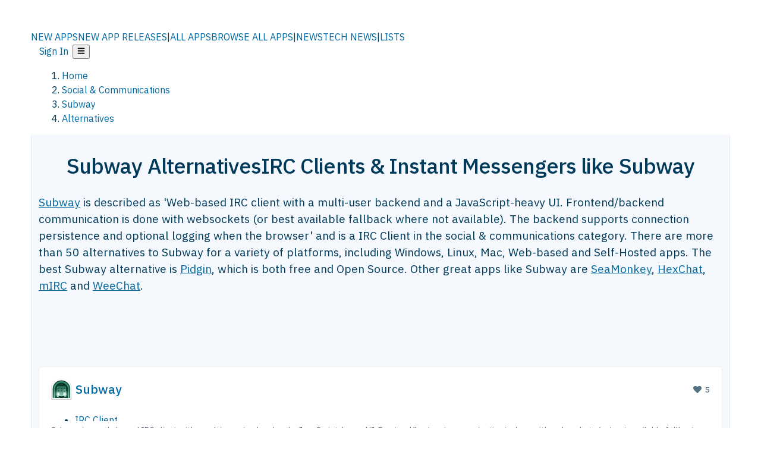

--- FILE ---
content_type: text/html; charset=utf-8
request_url: https://alternativeto.net/software/subway/
body_size: 46514
content:
<!DOCTYPE html><html lang="en" class="ibm_plex_sans_54463062-module__ecCCkG__className"><head><meta charSet="utf-8"/><meta name="viewport" content="width=device-width, initial-scale=1, maximum-scale=1, user-scalable=0"/><meta name="viewport" content="width=device-width, initial-scale=1"/><link rel="preload" href="/static/logo.svg" as="image"/><link rel="preload" href="https://d4.alternativeto.net/38hwf9vxQizxe8oIsJgKhPDPYNhkce2EOfTRNTafhHI/rs:fit:70:70:0/g:ce:0:0/exar:1/YWJzOi8vZGlzdC9pY29ucy9zdWJ3YXlfMzcwNzQucG5n.png" as="image" fetchPriority="high"/><link rel="preload" as="image" imageSrcSet="https://d4.alternativeto.net/38hwf9vxQizxe8oIsJgKhPDPYNhkce2EOfTRNTafhHI/rs:fit:70:70:0/g:ce:0:0/exar:1/YWJzOi8vZGlzdC9pY29ucy9zdWJ3YXlfMzcwNzQucG5n.png 2x"/><link rel="stylesheet" href="/_next/static/chunks/2549508ca67cecd2.css" data-precedence="next"/><link rel="stylesheet" href="/_next/static/chunks/698cea0bbd417040.css" data-precedence="next"/><link rel="stylesheet" href="/_next/static/chunks/42f7a110a083c6e5.css" data-precedence="next"/><link rel="stylesheet" href="/_next/static/chunks/87b8feda8683cda0.css" data-precedence="next"/><link rel="stylesheet" href="/_next/static/chunks/bb33111fd1f79785.css" data-precedence="next"/><link rel="stylesheet" href="/_next/static/chunks/a5994da14e48266b.css" data-precedence="next"/><link rel="preload" as="script" fetchPriority="low" href="/_next/static/chunks/d8de21169441f785.js"/><script src="/_next/static/chunks/bedb228ccc6d4474.js" async=""></script><script src="/_next/static/chunks/0578a83bd7997fb4.js" async=""></script><script src="/_next/static/chunks/968dcef7e9be7174.js" async=""></script><script src="/_next/static/chunks/608c8a9ab5f6edc1.js" async=""></script><script src="/_next/static/chunks/turbopack-bf699d37160c82cf.js" async=""></script><script src="/_next/static/chunks/5f3142d3839d23a7.js" async=""></script><script src="/_next/static/chunks/2cdb7b193a4c8f4d.js" async=""></script><script src="/_next/static/chunks/ea4e46393a89fea1.js" async=""></script><script src="/_next/static/chunks/02647e8793cac545.js" async=""></script><script src="/_next/static/chunks/ca060dea33d2fdab.js" async=""></script><script src="/_next/static/chunks/da2ee7ded4eea3f7.js" async=""></script><script src="/_next/static/chunks/b47d859bf85a836e.js" async=""></script><script src="/_next/static/chunks/5d3cb634fff6cbcf.js" async=""></script><script src="/_next/static/chunks/69b58a0022b4d37c.js" async=""></script><script src="/_next/static/chunks/67a87b50e13d501f.js" async=""></script><script src="/_next/static/chunks/6b4e29eb72dacfaf.js" async=""></script><script src="/_next/static/chunks/ecd70d1166816bd5.js" async=""></script><script src="/_next/static/chunks/fac24e77e82ea7ea.js" async=""></script><script src="/_next/static/chunks/26ce1049c5cec30e.js" async=""></script><script src="/_next/static/chunks/b7629207f8e096d2.js" async=""></script><script src="/_next/static/chunks/16ef45e7a26ee0e8.js" async=""></script><script src="/_next/static/chunks/c26e67f237f1f4ec.js" async=""></script><script src="/_next/static/chunks/decac9d01e4d40f6.js" async=""></script><script src="/_next/static/chunks/59a66eda9f484c8c.js" async=""></script><script src="/_next/static/chunks/0e94f7e1d4cdc5ae.js" async=""></script><script src="/_next/static/chunks/255f37b9f6da03d8.js" async=""></script><script src="/_next/static/chunks/b0cf2be171af75db.js" async=""></script><script src="/_next/static/chunks/41c82df92f2c81b5.js" async=""></script><script src="/_next/static/chunks/88866eba834b0c46.js" async=""></script><link rel="preload" href="/static/error/A2_Error_Gray.png" as="image"/><link rel="preload" href="https://fundingchoicesmessages.google.com/i/pub-8332396259212490?ers=1" as="script"/><link rel="preload" href="https://www.googletagmanager.com/gtm.js?id=GTM-N56PL75" as="script"/><link rel="preload" href="/_next/static/chunks/05849c1490c51d3b.js" as="script" fetchPriority="low"/><meta name="next-size-adjust" content=""/><link rel="preconnect" href="https://www.googletagmanager.com"/><link rel="dns-prefetch" href="https://www.googletagmanager.com"/><link rel="dns-prefetch" href="https://d4.alternativeto.net"/><link rel="dns-prefetch" href="https://cdn.requestmetrics.com"/><link rel="search" type="application/opensearchdescription+xml" href="/static/opensearch.xml" title="AlternativeTo"/><link rel="icon" href="/static/icons/a2/favicon.ico"/><link rel="icon" type="image/png" href="/static/icons/a2/favicon-32x32.png" sizes="32x32"/><link rel="icon" type="image/png" href="/static/icons/a2/favicon-16x16.png" sizes="16x16"/><link rel="mask-icon" href="/static/icons/a2/favicon.svg?v=1"/><link rel="manifest" href="/static/icons/a2/site.webmanifest"/><link rel="apple-touch-icon" href="/static/icons/a2/apple-touch-icon.png?v=1"/><link rel="apple-touch-icon" sizes="180x180" href="/static/icons/a2/apple-touch-icon.png?v=1"/><title>Subway Alternatives: Top 12 IRC Clients &amp; Instant Messengers | AlternativeTo</title><meta name="description" content="The best Subway alternatives are Pidgin, SeaMonkey and HexChat. Our crowd-sourced lists contains more than 50 apps similar to Subway for Windows, Linux, Mac, Web-based and more."/><meta name="robots" content="index, follow, max-image-preview:large"/><link rel="canonical" href="https://alternativeto.net/software/subway/"/><link rel="alternate" type="application/atom+xml" title="News RSS Feed" href="https://feed.alternativeto.net/news/all/"/><link rel="alternate" type="application/atom+xml" title="New App Releases" href="https://feed.alternativeto.net/releases/all"/><meta property="og:title" content="Subway Alternatives: Top 12 IRC Clients &amp; Instant Messengers"/><meta property="og:description" content="The best Subway alternatives are Pidgin, SeaMonkey and HexChat. Our crowd-sourced lists contains more than 50 apps similar to Subway for Windows, Linux, Mac, Web-based and more."/><meta property="og:url" content="https://alternativeto.net/software/subway/"/><meta property="og:site_name" content="AlternativeTo"/><meta property="og:locale" content="en_US"/><meta property="og:image" content="https://alternativeto.net/og/alternatives/subway.png"/><meta property="og:image:width" content="1200"/><meta property="og:image:height" content="630"/><meta property="og:image:alt" content="Subway"/><meta property="og:type" content="website"/><meta name="twitter:card" content="summary_large_image"/><meta name="twitter:site" content="@AlternativeTo"/><meta name="twitter:title" content="Subway Alternatives: Top 12 IRC Clients &amp; Instant Messengers"/><meta name="twitter:description" content="The best Subway alternatives are Pidgin, SeaMonkey and HexChat. Our crowd-sourced lists contains more than 50 apps similar to Subway for Windows, Linux, Mac, Web-based and more."/><meta name="twitter:image" content="https://alternativeto.net/og/alternatives/subway.png"/><meta name="twitter:image:width" content="1200"/><meta name="twitter:image:height" content="630"/><meta name="twitter:image:alt" content="Subway"/><link rel="preload" as="image" href="https://d4.alternativeto.net/38hwf9vxQizxe8oIsJgKhPDPYNhkce2EOfTRNTafhHI/rs:fit:70:70:0/g:ce:0:0/exar:1/YWJzOi8vZGlzdC9pY29ucy9zdWJ3YXlfMzcwNzQucG5n.png" fetchPriority="high"/><link rel="preconnect" href="https://adservice.google.com"/><link rel="preconnect" href="https://googleads.g.doubleclick.net"/><link rel="preconnect" href="https://securepubads.g.doubleclick.net"/><link rel="preconnect" href="https://pagead2.googlesyndication.com"/><link rel="preconnect" href="https://tpc.googlesyndication.com"/><link rel="preconnect" href="https://www.gstatic.com"/><script id="consent-mode-defaults">
    window.dataLayer = window.dataLayer || [];
    function gtag(){dataLayer.push(arguments);} 

    // Default worldwide: allow basic analytics and ads (outside EEA/UK)
    gtag('consent', 'default', {
      ad_storage: 'granted',
      analytics_storage: 'granted',
      functionality_storage: 'granted',
      security_storage: 'granted',
      ad_user_data: 'granted',
      ad_personalization: 'granted',
      wait_for_update: 300
    });

    // Advanced consent mode signals
    gtag('set', 'url_passthrough', true);
    gtag('set', 'ads_data_redaction', true);

    // EEA + UK: require consent for ad-related purposes
    gtag('consent', 'default', {
      ad_storage: 'denied',
      ad_user_data: 'denied',
      ad_personalization: 'denied'
    }, {
      region: [
        'AT','BE','BG','HR','CY','CZ','DK','EE','FI','FR','DE','GR','HU','IE','IT','LV','LT','LU','MT','NL','PL','PT','RO','SK','SI','ES','SE','IS','LI','NO','UK'
      ]
    });
  </script><script src="/_next/static/chunks/a6dad97d9634a72d.js" noModule=""></script></head><body id="main-body"><noscript><iframe src="https://www.googletagmanager.com/ns.html?id=GTM-N56PL75" height="0" width="0" style="display:none;visibility:hidden"></iframe></noscript><style>#nprogress{pointer-events:none}#nprogress .bar{background:#29d;position:fixed;z-index:1600;top: 0;left:0;width:100%;height:3px}#nprogress .peg{display:block;position:absolute;right:0;width:100px;height:100%;box-shadow:0 0 10px #29d,0 0 5px #29d;opacity:1;-webkit-transform:rotate(3deg) translate(0px,-4px);-ms-transform:rotate(3deg) translate(0px,-4px);transform:rotate(3deg) translate(0px,-4px)}#nprogress .spinner{display:block;position:fixed;z-index:1600;top: 15px;right:15px}#nprogress .spinner-icon{width:18px;height:18px;box-sizing:border-box;border:2px solid transparent;border-top-color:#29d;border-left-color:#29d;border-radius:50%;-webkit-animation:nprogress-spinner 400ms linear infinite;animation:nprogress-spinner 400ms linear infinite}.nprogress-custom-parent{overflow:hidden;position:relative}.nprogress-custom-parent #nprogress .bar,.nprogress-custom-parent #nprogress .spinner{position:absolute}@-webkit-keyframes nprogress-spinner{0%{-webkit-transform:rotate(0deg)}100%{-webkit-transform:rotate(360deg)}}@keyframes nprogress-spinner{0%{transform:rotate(0deg)}100%{transform:rotate(360deg)}}</style><script>((a,b,c,d,e,f,g,h)=>{let i=document.documentElement,j=["light","dark"];function k(b){var c;(Array.isArray(a)?a:[a]).forEach(a=>{let c="class"===a,d=c&&f?e.map(a=>f[a]||a):e;c?(i.classList.remove(...d),i.classList.add(b)):i.setAttribute(a,b)}),c=b,h&&j.includes(c)&&(i.style.colorScheme=c)}if(d)k(d);else try{let a=localStorage.getItem(b)||c,d=g&&"system"===a?window.matchMedia("(prefers-color-scheme: dark)").matches?"dark":"light":a;k(d)}catch(a){}})("data-theme","theme","light",null,["light","dark"],null,false,true)</script><main id="mainContent" tabindex="-1" style="outline:none"><header class="flex justify-center sticky top-0 z-10 px-[calc(var(--bs-gutter-x)/2)] transition-all duration-200 linear " role="banner"><div class="w-full box-border flex bg-main-bg "><div data-testid="headerLinks" class="w-full xl:mt-4 xl:transition-all xl:duration-100 container wide-container"><div class="w-full bg-main-brand xl:rounded-t-2xl "><div class="grid grid-cols-[10%_58%_32%] md:grid-cols-[6%_48%_46%] lg:grid-cols-[22%_38%_40%] xl:grid-cols-[20%_36%_44%] gap-x-0 gap-y-0 items-center min-h-[58px] px-3 xl:px-3.5"><a class="!text-white/90 flex items-center hover:!text-white focus:!text-white focus:outline-none no-underline" title="Back to start page" href="/"><img alt="AlternativeTo Logo" loading="lazy" width="36" height="36" decoding="async" data-nimg="1" class="w-9 h-9" style="color:transparent" src="/static/a2_m.svg"/><img alt="AlternativeTo Logo Text" loading="lazy" width="168" height="0" decoding="async" data-nimg="1" class="hidden lg:block lg:w-[168px] lg:ml-2 h-auto" style="color:transparent" src="/static/logo-text.svg"/></a><span class="flex items-center justify-center leading-none"><nav class="flex items-center text-[82%] md:text-[84%] xl:text-[0.9em] mr-3"><a class="ml-1.5 !text-white/90 text-[0.9em] flex items-center bg-transparent border-none font-medium hover:!text-white focus:!text-white focus:outline-none max-w-[68px] md:max-w-none overflow-hidden text-ellipsis no-underline" href="/browse/new-apps/"><span class="md:hidden">NEW APPS</span><span class="hidden md:inline">NEW APP RELEASES</span></a><span class="ml-1.5 !text-white/90 text-[0.9em]">|</span><a class="ml-1.5 !text-white/90 text-[0.9em] flex items-center bg-transparent border-none font-medium hover:!text-white focus:!text-white focus:outline-none max-w-[68px] md:max-w-none overflow-hidden text-ellipsis no-underline" href="/browse/all/"><span class="md:hidden">ALL APPS</span><span class="hidden md:inline">BROWSE ALL APPS</span></a><span class="ml-1.5 !text-white/90 text-[0.9em]">|</span><a class="ml-1.5 !text-white/90 text-[0.9em] flex items-center bg-transparent border-none font-medium hover:!text-white focus:!text-white focus:outline-none max-w-[68px] md:max-w-none overflow-hidden text-ellipsis no-underline" href="/news/all/"><span class="md:hidden">NEWS</span><span class="hidden md:inline">TECH NEWS</span></a><span class="ml-1.5 !text-white/90 text-[0.9em] hidden xl:inline">|</span><a class="ml-1.5 !text-white/90 text-[0.9em] flex items-center bg-transparent border-none font-medium hover:!text-white focus:!text-white focus:outline-none max-w-[68px] md:max-w-none overflow-hidden text-ellipsis no-underline hidden xl:flex" href="/lists/">LISTS</a></nav></span><div class="flex justify-end items-center relative min-h-[40px] gap-2"><!--$!--><template data-dgst="BAILOUT_TO_CLIENT_SIDE_RENDERING"></template><!--/$--><span class="flex items-center [&amp;&gt;span]:ml-2 xl:[&amp;&gt;span]:ml-2 [&amp;_a]:!text-white/90 [&amp;_a]:font-medium [&amp;_a]:text-[0.9em] [&amp;_a:hover]:!text-white [&amp;_a]:no-underline [&amp;&gt;button]:ml-1 [&amp;&gt;button]:mr-1 xl:[&amp;&gt;button]:ml-2 xl:[&amp;&gt;button]:mr-2"><span class="HeaderUserMenu-module-scss-module__118e7q__authLinks"><a href="/api/auth/login">Sign In</a></span><span><button class="items-center font-medium rounded-md transition-all !leading-none flex p-0 bg-transparent text-brand-light8 relative text-[1.1em] hover:bg-transparent hover:[&amp;&gt;svg]:text-white w-full justify-center" aria-label="Open page menu"><svg stroke="currentColor" fill="currentColor" stroke-width="0" viewBox="0 0 448 512" height="1em" width="1em" xmlns="http://www.w3.org/2000/svg"><path d="M16 132h416c8.837 0 16-7.163 16-16V76c0-8.837-7.163-16-16-16H16C7.163 60 0 67.163 0 76v40c0 8.837 7.163 16 16 16zm0 160h416c8.837 0 16-7.163 16-16v-40c0-8.837-7.163-16-16-16H16c-8.837 0-16 7.163-16 16v40c0 8.837 7.163 16 16 16zm0 160h416c8.837 0 16-7.163 16-16v-40c0-8.837-7.163-16-16-16H16c-8.837 0-16 7.163-16 16v40c0 8.837 7.163 16 16 16z"></path></svg></button></span></span></div></div></div></div></div></header><script type="application/ld+json">{"@context":"https://schema.org","@type":"ItemList","name":"Subway Alternatives","itemListOrder":"Descending","numberOfItems":12,"mainEntityOfPage":"https://alternativeto.net/software/subway/","itemListElement":[{"@type":"ListItem","position":1,"url":"https://alternativeto.net/software/pidgin/about/","name":"Pidgin"},{"@type":"ListItem","position":2,"url":"https://alternativeto.net/software/seamonkey/about/","name":"SeaMonkey"},{"@type":"ListItem","position":3,"url":"https://alternativeto.net/software/hexchat/about/","name":"HexChat"},{"@type":"ListItem","position":4,"url":"https://alternativeto.net/software/mirc/about/","name":"mIRC"},{"@type":"ListItem","position":5,"url":"https://alternativeto.net/software/weechat/about/","name":"WeeChat"},{"@type":"ListItem","position":6,"url":"https://alternativeto.net/software/irssi/about/","name":"irssi"},{"@type":"ListItem","position":7,"url":"https://alternativeto.net/software/xchat/about/","name":"XChat for Linux"},{"@type":"ListItem","position":8,"url":"https://alternativeto.net/software/quassel-irc/about/","name":"Quassel IRC"},{"@type":"ListItem","position":9,"url":"https://alternativeto.net/software/kvirc/about/","name":"KVIrc"},{"@type":"ListItem","position":10,"url":"https://alternativeto.net/software/kiwi-irc/about/","name":"Kiwi IRC"},{"@type":"ListItem","position":11,"url":"https://alternativeto.net/software/adiirc/about/","name":"AdiIRC"},{"@type":"ListItem","position":12,"url":"https://alternativeto.net/software/konversation/about/","name":"Konversation"}]}</script><section class="container wide-container"><div class="bg-[var(--brandLight7)] py-[0.35em] !text-[var(--introBoxMeta)] border-r border-l border-[var(--gray200)]  wrapper"><div class="container"><nav aria-label="Breadcrumb" class="relative flex"><ol itemScope="" itemType="https://schema.org/BreadcrumbList"><li itemScope="" itemProp="itemListElement" itemType="https://schema.org/ListItem" class="inline mr-[0.3em] text-[0.85em] max-md:text-[0.8em] max-md:leading-[1.8em] after:content-[&#x27;►&#x27;] after:ml-[0.5em] after:text-[0.66em] after:relative after:-top-[1px] after:opacity-70 last:after:hidden [&amp;_a]:text-inherit"><a class="!text-[var(--introBoxMeta)]" title="Home" itemProp="item" href="/"><span itemProp="name">Home</span></a><meta itemProp="position" content="1"/></li><li itemScope="" itemProp="itemListElement" itemType="https://schema.org/ListItem" class="inline mr-[0.3em] text-[0.85em] max-md:text-[0.8em] max-md:leading-[1.8em] after:content-[&#x27;►&#x27;] after:ml-[0.5em] after:text-[0.66em] after:relative after:-top-[1px] after:opacity-70 last:after:hidden [&amp;_a]:text-inherit"><a title="Social &amp; Communications" itemProp="item" class="!text-[var(--introBoxMeta)]" href="/category/social/"><span translate="no" itemProp="name">Social &amp; Communications</span></a><meta itemProp="position" content="2"/></li><li itemScope="" itemProp="itemListElement" itemType="https://schema.org/ListItem" class="inline mr-[0.3em] text-[0.85em] max-md:text-[0.8em] max-md:leading-[1.8em] after:content-[&#x27;►&#x27;] after:ml-[0.5em] after:text-[0.66em] after:relative after:-top-[1px] after:opacity-70 last:after:hidden [&amp;_a]:text-inherit"><a title="Subway" itemProp="item" class="!text-[var(--introBoxMeta)]" href="/software/subway/about/"><span translate="no" itemProp="name">Subway</span></a><meta itemProp="position" content="3"/></li><li itemScope="" itemProp="itemListElement" itemType="https://schema.org/ListItem" class="inline mr-[0.3em] text-[0.85em] max-md:text-[0.8em] max-md:leading-[1.8em] after:content-[&#x27;►&#x27;] after:ml-[0.5em] after:text-[0.66em] after:relative after:-top-[1px] after:opacity-70 last:after:hidden [&amp;_a]:text-inherit"><a title="Alternatives" itemProp="item" class="!text-[var(--introBoxMeta)]" href="/software/subway/"><span translate="no" itemProp="name">Alternatives</span></a><meta itemProp="position" content="4"/></li></ol></nav></div></div><div data-testid="introWrapper" class="blue-box md:!rounded-b-2xl PageIntroWrapper-module-scss-module__zfX_Ia__wrapper  PageIntroWrapper-module-scss-module__zfX_Ia__noClouds "><div class="container"><div style="height:1px"></div></div><div class="container"> <div class="spacer-4"></div><div class="text-center mb-6 md:mb-8"><h1 translate="no" class="Heading-module-scss-module__br2CUG__h1 Heading-module-scss-module__br2CUG__center !text-center md:!text-[3em] md:!leading-[1.15]" style="font-size:2.25em;line-height:1.2;margin-bottom:0.5em">Subway Alternatives<span class="block text-[0.54em] mt-0.5 font-medium md:font-normal">IRC Clients &amp; Instant Messengers like Subway</span></h1></div><div data-testid="app-intro" class="flex relative overflow-hidden"><header class="flex flex-row w-full"><div class="flex-1 min-w-0 pr-0 md:pr-4"><div class="intro-text"><div class="md_News"><p><a translate="no" href="/software/subway/about/">Subway</a> is described as &#x27;Web-based IRC client with a multi-user backend and a JavaScript-heavy UI. Frontend/backend communication is done with websockets (or best available fallback where not available). The backend supports connection persistence and optional logging when the browser&#x27; and is a IRC Client in the social &amp; communications category. There are more than 50 alternatives to Subway for a variety of platforms, including Windows, Linux, Mac, Web-based and Self-Hosted apps. The best Subway alternative is <a translate="no" href="/software/pidgin/about/">Pidgin</a>, which is both free and Open Source. Other great apps like Subway are <a translate="no" href="/software/seamonkey/about/">SeaMonkey</a>, <a translate="no" href="/software/hexchat/about/">HexChat</a>, <a translate="no" href="/software/mirc/about/">mIRC</a> and <a translate="no" href="/software/weechat/about/">WeeChat</a>.</p></div><div class="spacer-4"></div><div data-testid="adsense-wrapper" data-slot-id="3569664442" data-placement="AlternativeSmallATF1" class="flex items-center justify-center AdsenseAd-module-scss-module__6YBNDG__adSmallLeaderboard" style="background-color:transparent"><!--$!--><template data-dgst="BAILOUT_TO_CLIENT_SIDE_RENDERING"></template><!--/$--></div></div></div><aside class="hidden md:block ml-4 w-90 min-w-90 flex-shrink-0 mt-3" aria-label="App sidebar"><div class="AppItemBox-module-scss-module__tNDydG__miniApp appItemBox"><div class="AppItemBox-module-scss-module__tNDydG__iconName"><img data-testid="icon-Subway" src="https://d4.alternativeto.net/66upmf6Jojc4EsedHPI2RMFwXzMwJ9yJoY3wTKyYcCk/rs:fit:40:40:0/g:ce:0:0/exar:1/YWJzOi8vZGlzdC9pY29ucy9zdWJ3YXlfMzcwNzQucG5n.png" alt="Subway icon" style="margin-right:6px;aspect-ratio:1 / 1" srcSet="https://d4.alternativeto.net/38hwf9vxQizxe8oIsJgKhPDPYNhkce2EOfTRNTafhHI/rs:fit:70:70:0/g:ce:0:0/exar:1/YWJzOi8vZGlzdC9pY29ucy9zdWJ3YXlfMzcwNzQucG5n.png 2x" loading="eager" class="aspect-square w-[32px] h-[32px]"/><a translate="no" class="AppItemBox-module-scss-module__tNDydG__appName" href="/software/subway/about/">Subway</a><div class="AppItemBox-module-scss-module__tNDydG__heart f-center"><svg stroke="currentColor" fill="currentColor" stroke-width="0" viewBox="0 0 512 512" height="1em" width="1em" xmlns="http://www.w3.org/2000/svg"><path d="M462.3 62.6C407.5 15.9 326 24.3 275.7 76.2L256 96.5l-19.7-20.3C186.1 24.3 104.5 15.9 49.7 62.6c-62.8 53.6-66.1 149.8-9.9 207.9l193.5 199.8c12.5 12.9 32.8 12.9 45.3 0l193.5-199.8c56.3-58.1 53-154.3-9.8-207.9z"></path></svg>  <!-- -->5</div></div><div class="spacer-1"></div><div class="BadgeRow-module-scss-module__o_ZNEq__badgeRow" style="max-height:30px"><div class="BadgeRow-module-scss-module__o_ZNEq__content"><ul class="flex gap-1 flex-wrap" data-testid="lp-row"><li class="list-none"><a class="inline-flex items-center rounded ring-1 ring-inset ring-black/[0.04] text-xs px-1.5 py-0.5 h-5 [&amp;&gt;svg]:mr-1 [&amp;&gt;svg]:text-[var(--introBoxMeta)] bg-[var(--brandLight3)] text-[var(--linkColor)] cursor-pointer" href="/category/social/irc-client/">IRC Client</a></li><li class="list-none"><span class="inline-flex items-center rounded ring-1 ring-inset ring-black/[0.04] text-xs px-1.5 py-0.5 h-5 [&amp;&gt;svg]:mr-1 text-[var(--positiveGreenerDark)] bg-[var(--positiveGreenerLight)] [&amp;&gt;svg]:text-[var(--positiveGreener)] cursor-default">Free</span></li><li class="list-none"><span class="inline-flex items-center rounded ring-1 ring-inset ring-black/[0.04] text-xs px-1.5 py-0.5 h-5 [&amp;&gt;svg]:mr-1 text-[var(--positiveGreenerDark)] bg-[var(--positiveGreenerLight)] [&amp;&gt;svg]:text-[var(--positiveGreener)] cursor-default">Open Source<!-- --> </span></li></ul></div><ul style="left:0" class="BadgeRow-module-scss-module__o_ZNEq__expand"><li><span>...</span></li></ul></div><div class="AppItemBox-module-scss-module__tNDydG__desc meta"><div><p>Subway is a web-based IRC client with a multi-user backend and a JavaScript-heavy UI. Frontend/backend communication is done with websockets (or best available fallback where not available). The backend supports connection...</p></div></div><div class="spacer-1"></div></div><div class="spacer-2"></div><a class="inline-flex items-center font-medium transition-all !leading-none text-lg py-3 px-4 rounded-xl bg-top-brand border border-top-brand !text-white hover:bg-top-brand/90 disabled:bg-top-brand/50 disabled:text-white w-full justify-center" href="/software/subway/about/" style="display:flex;align-items:center">More about <!-- -->Subway<svg stroke="currentColor" fill="currentColor" stroke-width="0" viewBox="0 0 512 512" class="ml-2" height="1em" width="1em" xmlns="http://www.w3.org/2000/svg"><path d="M256 8c137 0 248 111 248 248S393 504 256 504 8 393 8 256 119 8 256 8zm113.9 231L234.4 103.5c-9.4-9.4-24.6-9.4-33.9 0l-17 17c-9.4 9.4-9.4 24.6 0 33.9L285.1 256 183.5 357.6c-9.4 9.4-9.4 24.6 0 33.9l17 17c9.4 9.4 24.6 9.4 33.9 0L369.9 273c9.4-9.4 9.4-24.6 0-34z"></path></svg></a></aside></header></div><div class="block md:hidden mt-[26px]"><a class="inline-flex items-center font-medium transition-all !leading-none text-lg py-3 px-4 rounded-xl bg-top-brand border border-top-brand !text-white hover:bg-top-brand/90 disabled:bg-top-brand/50 disabled:text-white w-full justify-center" href="/software/subway/about/" style="display:flex;align-items:center">More about <!-- -->Subway<svg stroke="currentColor" fill="currentColor" stroke-width="0" viewBox="0 0 512 512" class="ml-2" height="1em" width="1em" xmlns="http://www.w3.org/2000/svg"><path d="M256 8c137 0 248 111 248 248S393 504 256 504 8 393 8 256 119 8 256 8zm113.9 231L234.4 103.5c-9.4-9.4-24.6-9.4-33.9 0l-17 17c-9.4 9.4-9.4 24.6 0 33.9L285.1 256 183.5 357.6c-9.4 9.4-9.4 24.6 0 33.9l17 17c9.4 9.4 24.6 9.4 33.9 0L369.9 273c9.4-9.4 9.4-24.6 0-34z"></path></svg></a></div><div class="my-6 flex gap-3 flex-col justify-between  lg:flex-row lg:items-center"><div class="flex items-center lg:min-w-[380px] justify-between"><div data-testid="sharebuttons" class="flex items-center"><a title="Share on Facebook" href="https://www.facebook.com/sharer/sharer.php?u=https://alternativeto.net/software/subway/" class="inline-flex justify-center items-center mr-2 h-9 w-9 bg-main-bg rounded-[50%] border border-gray-200 dark:border-gray-600 text-foreground text-base cursor-pointer" rel="noopener noreferrer nofollow"><svg stroke="currentColor" fill="currentColor" stroke-width="0" viewBox="0 0 512 512" color="#17A9FD" style="color:#17A9FD" height="1em" width="1em" xmlns="http://www.w3.org/2000/svg"><path d="M504 256C504 119 393 8 256 8S8 119 8 256c0 123.78 90.69 226.38 209.25 245V327.69h-63V256h63v-54.64c0-62.15 37-96.48 93.67-96.48 27.14 0 55.52 4.84 55.52 4.84v61h-31.28c-30.8 0-40.41 19.12-40.41 38.73V256h68.78l-11 71.69h-57.78V501C413.31 482.38 504 379.78 504 256z"></path></svg></a><a title="Share on X" target="_blank" rel="noopener noreferrer nofollow" href="https://twitter.com/intent/tweet?url=https://alternativeto.net/software/subway/&amp;text=Subway%20Alternatives%3A%20Top%2012%20IRC%20Clients%20%26%20Instant%20Messengers" class="inline-flex justify-center items-center mr-2 h-9 w-9 bg-main-bg rounded-[50%] border border-gray-200 dark:border-gray-600 text-foreground text-base cursor-pointer"><svg stroke="currentColor" fill="currentColor" stroke-width="0" viewBox="0 0 512 512" height="1em" width="1em" xmlns="http://www.w3.org/2000/svg"><path d="M389.2 48h70.6L305.6 224.2 487 464H345L233.7 318.6 106.5 464H35.8L200.7 275.5 26.8 48H172.4L272.9 180.9 389.2 48zM364.4 421.8h39.1L151.1 88h-42L364.4 421.8z"></path></svg></a><a href="https://www.reddit.com/submit?url=https://alternativeto.net/software/subway/&amp;title=Subway%20Alternatives%3A%20Top%2012%20IRC%20Clients%20%26%20Instant%20Messengers" title="Share on reddit" target="_blank" rel="noopener noreferrer nofollow" class="inline-flex justify-center items-center mr-2 h-9 w-9 bg-main-bg rounded-[50%] border border-gray-200 dark:border-gray-600 text-foreground text-base cursor-pointer"><svg stroke="currentColor" fill="currentColor" stroke-width="0" viewBox="0 0 512 512" color="#ff4500" style="color:#ff4500" height="1em" width="1em" xmlns="http://www.w3.org/2000/svg"><path d="M440.3 203.5c-15 0-28.2 6.2-37.9 15.9-35.7-24.7-83.8-40.6-137.1-42.3L293 52.3l88.2 19.8c0 21.6 17.6 39.2 39.2 39.2 22 0 39.7-18.1 39.7-39.7s-17.6-39.7-39.7-39.7c-15.4 0-28.7 9.3-35.3 22l-97.4-21.6c-4.9-1.3-9.7 2.2-11 7.1L246.3 177c-52.9 2.2-100.5 18.1-136.3 42.8-9.7-10.1-23.4-16.3-38.4-16.3-55.6 0-73.8 74.6-22.9 100.1-1.8 7.9-2.6 16.3-2.6 24.7 0 83.8 94.4 151.7 210.3 151.7 116.4 0 210.8-67.9 210.8-151.7 0-8.4-.9-17.2-3.1-25.1 49.9-25.6 31.5-99.7-23.8-99.7zM129.4 308.9c0-22 17.6-39.7 39.7-39.7 21.6 0 39.2 17.6 39.2 39.7 0 21.6-17.6 39.2-39.2 39.2-22 .1-39.7-17.6-39.7-39.2zm214.3 93.5c-36.4 36.4-139.1 36.4-175.5 0-4-3.5-4-9.7 0-13.7 3.5-3.5 9.7-3.5 13.2 0 27.8 28.5 120 29 149 0 3.5-3.5 9.7-3.5 13.2 0 4.1 4 4.1 10.2.1 13.7zm-.8-54.2c-21.6 0-39.2-17.6-39.2-39.2 0-22 17.6-39.7 39.2-39.7 22 0 39.7 17.6 39.7 39.7-.1 21.5-17.7 39.2-39.7 39.2z"></path></svg></a><div class="inline-flex justify-center items-center mr-2 h-9 w-9 bg-main-bg rounded-[50%] border border-gray-200 dark:border-gray-600 text-foreground text-base cursor-pointer"><svg stroke="currentColor" fill="currentColor" stroke-width="0" viewBox="0 0 512 512" data-testid="copyDirectLink" class="transitionDefault" style="cursor:pointer" height="1em" width="1em" xmlns="http://www.w3.org/2000/svg"><title>Copy a direct link to this comment to your clipboard</title><path d="M326.612 185.391c59.747 59.809 58.927 155.698.36 214.59-.11.12-.24.25-.36.37l-67.2 67.2c-59.27 59.27-155.699 59.262-214.96 0-59.27-59.26-59.27-155.7 0-214.96l37.106-37.106c9.84-9.84 26.786-3.3 27.294 10.606.648 17.722 3.826 35.527 9.69 52.721 1.986 5.822.567 12.262-3.783 16.612l-13.087 13.087c-28.026 28.026-28.905 73.66-1.155 101.96 28.024 28.579 74.086 28.749 102.325.51l67.2-67.19c28.191-28.191 28.073-73.757 0-101.83-3.701-3.694-7.429-6.564-10.341-8.569a16.037 16.037 0 0 1-6.947-12.606c-.396-10.567 3.348-21.456 11.698-29.806l21.054-21.055c5.521-5.521 14.182-6.199 20.584-1.731a152.482 152.482 0 0 1 20.522 17.197zM467.547 44.449c-59.261-59.262-155.69-59.27-214.96 0l-67.2 67.2c-.12.12-.25.25-.36.37-58.566 58.892-59.387 154.781.36 214.59a152.454 152.454 0 0 0 20.521 17.196c6.402 4.468 15.064 3.789 20.584-1.731l21.054-21.055c8.35-8.35 12.094-19.239 11.698-29.806a16.037 16.037 0 0 0-6.947-12.606c-2.912-2.005-6.64-4.875-10.341-8.569-28.073-28.073-28.191-73.639 0-101.83l67.2-67.19c28.239-28.239 74.3-28.069 102.325.51 27.75 28.3 26.872 73.934-1.155 101.96l-13.087 13.087c-4.35 4.35-5.769 10.79-3.783 16.612 5.864 17.194 9.042 34.999 9.69 52.721.509 13.906 17.454 20.446 27.294 10.606l37.106-37.106c59.271-59.259 59.271-155.699.001-214.959z"></path></svg></div></div><div style="flex-grow:1"></div><button title="Sign in to suggest alternatives" class="inline-flex items-center font-medium rounded-md transition-all !leading-none text-sm py-[8px] px-8 bg-cta-lightest border border-cta-light !text-cta-main hover:bg-cta-main hover:!text-main-bg disabled:bg-cta-lightest/50 disabled:border-cta-light/50 disabled:!text-cta-main/50 disabled:hover:bg-cta-lightest/50 disabled:hover:!text-cta-main/50 disabled:cursor-not-allowed" disabled=""><span style="display:inline-flex;align-items:center"><svg stroke="currentColor" fill="currentColor" stroke-width="0" viewBox="0 0 512 512" class="mr-2" height="1em" width="1em" xmlns="http://www.w3.org/2000/svg"><path d="M256 512A256 256 0 1 0 256 0a256 256 0 1 0 0 512zM232 344V280H168c-13.3 0-24-10.7-24-24s10.7-24 24-24h64V168c0-13.3 10.7-24 24-24s24 10.7 24 24v64h64c13.3 0 24 10.7 24 24s-10.7 24-24 24H280v64c0 13.3-10.7 24-24 24s-24-10.7-24-24z"></path></svg><span class="hidden md:block">Add </span>Alternatives</span></button></div><span class="meta">Subway<!-- --> alternatives page was last updated<!-- --> <time data-testid="formatted-date" title="Thu Aug 04 2022 12:06:00 GMT+0000 (Coordinated Universal Time)" dateTime="2022-08-04T12:06:00.000Z">Aug 4, 2022</time></span></div></div></div><div></div><!--$!--><template data-dgst="BAILOUT_TO_CLIENT_SIDE_RENDERING"></template><div class="w-full"><nav class="sticky top-[58px] z-[5] border border-brand-light5 bg-brand-light7 px-2 sm:px-3 p-1 pb-2 pt-2 md:px-3 lg:top-0 xl:top-[69px] xl:rounded-xl mt-3 2xl:px-[100px]"><div class="flex flex-wrap lg:flex-nowrap lg:min-h-[46px] lg:gap-2 lg:items-center py-1.5 md:py-0 sm:py-1 w-full"><div class="relative flex w-full lg:w-auto lg:min-w-[200px] lg:flex-shrink-0 order-1 mb-2 lg:mb-0"><div class="flex items-center min-h-[30px] w-[60%] lg:w-auto gap-2"><div class="h-[26px] w-[26px] rounded-full bg-tab animate-pulse"></div><div class="h-[16px] flex-1 rounded bg-tab animate-pulse"></div></div></div><div class="w-full order-2 lg:flex-1 lg:min-w-0 flex justify-center items-center self-stretch"><div class="h-[34px] w-full rounded-full bg-tab animate-pulse"></div></div><div class="absolute md:static flex items-center text-[75%] lg:text-[85%] text-meta whitespace-nowrap right-2 top-2 md:right-auto md:top-auto lg:order-3 lg:min-w-[280px] lg:flex-shrink-0 lg:flex-grow-0 lg:justify-end lg:min-h-[30px] max-w-[calc(100%-1rem)] md:max-w-none gap-2"><div class="hidden lg:flex items-center gap-2"><div class="h-[28px] w-[60px] rounded bg-tab animate-pulse"></div></div><div class="flex items-center gap-2"><div class="h-[20px] w-[36px] rounded bg-tab animate-pulse"></div><div class="h-[20px] w-[60px] rounded bg-tab animate-pulse"></div></div></div></div></nav><div class="spacer-4"></div></div><!--/$--><section style="padding:4px" class="container" id="alternative-list" aria-labelledby="alternatives-heading" data-testid="alternative-list"><h2 id="alternatives-heading" class="sr-only">Alternatives list</h2><div style="min-height:280px"><div data-testid="adsense-wrapper" data-slot-id="9256377567" data-placement="AlternativeListATF2" class="flex items-center justify-center AdsenseAd-module-scss-module__6YBNDG__adLeaderboard" style="background-color:transparent"><!--$!--><template data-dgst="BAILOUT_TO_CLIENT_SIDE_RENDERING"></template><!--/$--></div></div><div class="spacer-8"></div><ol><li data-testid="item-pidgin" id="item-61df3682-5f19-4197-a219-e5ac54c80c68" class="mb-6 md:mb-12"><article class="app-item-container"><div class="flex flex-col group/app-item" id="app-item-61df3682-5f19-4197-a219-e5ac54c80c68"><div class="flex flex-col relative bg-custom-gray50 border border-brand-light4 pb-2 rounded-t-[15px]"><div class="flex flex-col md:flex-row"><div class="flex flex-col md:flex-grow"><div class="flex flex-col md:flex-row"><div data-testid="app-header" class="hidden lg:block order-1 static pl-3 self-start mt-5"><a title="Learn more about Pidgin" translate="no" class="no-link-color" href="/software/pidgin/about/"><div class="border border-brand-light4 rounded-[15px] leading-[0] aspect-square w-[150px] h-[150px] flex items-center justify-center"><img data-testid="icon-Pidgin" src="https://d4.alternativeto.net/cIF4D2r7-T8R_nyVBspMM3pIRcRiIMZmZZvhhcEJJhA/rs:fit:140:140:0/g:ce:0:0/exar:1/YWJzOi8vZGlzdC9pY29ucy9waWRnaW5fMjIzOTMwLnBuZw.png" alt="Pidgin icon" style="aspect-ratio:1 / 1" srcSet="https://d4.alternativeto.net/vmar1BshhOb096JKMfbGLfbjMRLyc5xrm8vCrma7l-4/rs:fit:280:280:0/g:ce:0:0/exar:1/YWJzOi8vZGlzdC9pY29ucy9waWRnaW5fMjIzOTMwLnBuZw.png 2x" loading="lazy" class="aspect-square rounded-[15px] w-[126px] h-[126px]"/></div></a></div><div class="order-3 self-start pt-0 p-2 pb-4 md:pb-0 grid gap-2 md:order-2 md:p-5 md:pr-5 md:flex-grow lg:grid-cols-[auto,1fr]"><div class="flex flex-col w-full gap-3"><div class="flex items-center gap-3"><div class="flex items-center lg:hidden"><a title="Learn more about Pidgin" translate="no" class="no-link-color" href="/software/pidgin/about/"><div class="aspect-square"><img data-testid="icon-Pidgin" src="https://d4.alternativeto.net/_nFVg40yg-v0daiHXterpf4XDA7MTQLLXyqdREdg9eY/rs:fit:70:70:0/g:ce:0:0/exar:1/YWJzOi8vZGlzdC9pY29ucy9waWRnaW5fMjIzOTMwLnBuZw.png" alt="Pidgin icon" style="aspect-ratio:1 / 1" srcSet="https://d4.alternativeto.net/cIF4D2r7-T8R_nyVBspMM3pIRcRiIMZmZZvhhcEJJhA/rs:fit:140:140:0/g:ce:0:0/exar:1/YWJzOi8vZGlzdC9pY29ucy9waWRnaW5fMjIzOTMwLnBuZw.png 2x" loading="lazy" class="aspect-square w-[48px] md:w-[70px]"/></div></a></div><div class="min-w-[180px] md:min-w-0"><a title="Learn more about Pidgin" translate="no" class="no-link-color" href="/software/pidgin/about/"><h2 translate="no" class="Heading-module-scss-module__br2CUG__h2 !text-2xl md:!text-3xl">Pidgin</h2></a></div><div id="like-button-container" class="flex-shrink-0 flex-grow ml-auto"><div class="ModernLikeButton-module-scss-module__xuujAq__likeWrapper"><span title="Like Pidgin" class="ModernLikeButton-module-scss-module__xuujAq__heart " role="button" tabindex="0" aria-pressed="false" aria-busy="false" aria-label="Like Pidgin"><span class="IconWithBorder-module-scss-module__RPCvxa__iconWithBorder IconWithBorder-module-scss-module__RPCvxa__text"><svg stroke="currentColor" fill="currentColor" stroke-width="0" viewBox="0 0 512 512" height="1em" width="1em" xmlns="http://www.w3.org/2000/svg"><path d="M458.4 64.3C400.6 15.7 311.3 23 256 79.3 200.7 23 111.4 15.6 53.6 64.3-21.6 127.6-10.6 230.8 43 285.5l175.4 178.7c10 10.2 23.4 15.9 37.6 15.9 14.3 0 27.6-5.6 37.6-15.8L469 285.6c53.5-54.7 64.7-157.9-10.6-221.3zm-23.6 187.5L259.4 430.5c-2.4 2.4-4.4 2.4-6.8 0L77.2 251.8c-36.5-37.2-43.9-107.6 7.3-150.7 38.9-32.7 98.9-27.8 136.5 10.5l35 35.7 35-35.7c37.8-38.5 97.8-43.2 136.5-10.6 51.1 43.1 43.5 113.9 7.3 150.8z"></path></svg><span> <!-- -->1529 likes</span></span></span></div></div></div></div><div class="hidden sm:flex justify-end items-center"><div class="flex items-center gap-2"><div class="opacity-0 group-hover/app-item:opacity-100 transition-opacity duration-200"><span class="IconWithBorder-module-scss-module__RPCvxa__iconWithBorder IconWithBorder-module-scss-module__RPCvxa__small"><svg stroke="currentColor" fill="currentColor" stroke-width="0" viewBox="0 0 512 512" data-testid="copyDirectLink" class="transitionDefault" style="cursor:pointer" height="14px" width="14px" xmlns="http://www.w3.org/2000/svg"><title>Copy a direct link to this comment to your clipboard</title><path d="M326.612 185.391c59.747 59.809 58.927 155.698.36 214.59-.11.12-.24.25-.36.37l-67.2 67.2c-59.27 59.27-155.699 59.262-214.96 0-59.27-59.26-59.27-155.7 0-214.96l37.106-37.106c9.84-9.84 26.786-3.3 27.294 10.606.648 17.722 3.826 35.527 9.69 52.721 1.986 5.822.567 12.262-3.783 16.612l-13.087 13.087c-28.026 28.026-28.905 73.66-1.155 101.96 28.024 28.579 74.086 28.749 102.325.51l67.2-67.19c28.191-28.191 28.073-73.757 0-101.83-3.701-3.694-7.429-6.564-10.341-8.569a16.037 16.037 0 0 1-6.947-12.606c-.396-10.567 3.348-21.456 11.698-29.806l21.054-21.055c5.521-5.521 14.182-6.199 20.584-1.731a152.482 152.482 0 0 1 20.522 17.197zM467.547 44.449c-59.261-59.262-155.69-59.27-214.96 0l-67.2 67.2c-.12.12-.25.25-.36.37-58.566 58.892-59.387 154.781.36 214.59a152.454 152.454 0 0 0 20.521 17.196c6.402 4.468 15.064 3.789 20.584-1.731l21.054-21.055c8.35-8.35 12.094-19.239 11.698-29.806a16.037 16.037 0 0 0-6.947-12.606c-2.912-2.005-6.64-4.875-10.341-8.569-28.073-28.073-28.191-73.639 0-101.83l67.2-67.19c28.239-28.239 74.3-28.069 102.325.51 27.75 28.3 26.872 73.934-1.155 101.96l-13.087 13.087c-4.35 4.35-5.769 10.79-3.783 16.612 5.864 17.194 9.042 34.999 9.69 52.721.509 13.906 17.454 20.446 27.294 10.606l37.106-37.106c59.271-59.259 59.271-155.699.001-214.959z"></path></svg></span></div></div></div><div class="col-span-2 overflow-hidden" id="app-description"><div class="md_Desc"><p>Pidgin is a chat program which lets you log into accounts on multiple chat networks simultaneously. This means that you can be chatting with friends on XMPP and sitting in an IRC channel at the same time.</p></div></div><a class="meta-medium !underline" href="/software/pidgin/">118<!-- --> <!-- -->Pidgin<!-- --> alternatives</a></div></div><div id="expanded-badge-row" class="flex px-2 md:px-5 py-3"><div class="grid grid-cols-2 gap-x-2 gap-y-2 md:flex md:flex-row md:flex-wrap md:gap-x-10 grow"><div class="min-w-0 col-span-2 md:col-span-1"><h4 translate="no" class="Heading-module-scss-module__br2CUG__h4 Heading-module-scss-module__br2CUG__metaHeading !text-[0.70em]">Cost / License</h4><ul class="flex gap-1 flex-wrap md:!flex-nowrap"><li class="list-none"><span class="inline-flex items-center rounded ring-1 ring-inset ring-black/[0.04] text-xs px-2 py-0.5 h-5 lg:text-sm lg:px-2.5 lg:h-6 [&amp;&gt;svg]:mr-1 text-[var(--positiveGreenerDark)] bg-[var(--positiveGreenerLight)] [&amp;&gt;svg]:text-[var(--positiveGreener)] cursor-default md:whitespace-nowrap">Free</span></li><li class="list-none"><span class="inline-flex items-center rounded ring-1 ring-inset ring-black/[0.04] text-xs px-2 py-0.5 h-5 lg:text-sm lg:px-2.5 lg:h-6 [&amp;&gt;svg]:mr-1 text-[var(--positiveGreenerDark)] bg-[var(--positiveGreenerLight)] [&amp;&gt;svg]:text-[var(--positiveGreener)] cursor-default md:whitespace-nowrap">Open Source<!-- --> </span></li></ul></div><div class="min-w-0"><h4 translate="no" class="Heading-module-scss-module__br2CUG__h4 Heading-module-scss-module__br2CUG__metaHeading !text-[0.70em]">Application <!-- -->types</h4><ul class="flex gap-1 flex-wrap md:!flex-nowrap"><li class="list-none"><a class="inline-flex items-center rounded ring-1 ring-inset ring-black/[0.04] text-xs px-2 py-0.5 h-5 lg:text-sm lg:px-2.5 lg:h-6 [&amp;&gt;svg]:mr-1 [&amp;&gt;svg]:text-[var(--introBoxMeta)] bg-[var(--brandLight3)] text-[var(--linkColor)] cursor-pointer md:whitespace-nowrap" href="/category/social/instant-messenger/">Instant Messenger</a></li><li class="list-none"><a class="inline-flex items-center rounded ring-1 ring-inset ring-black/[0.04] text-xs px-2 py-0.5 h-5 lg:text-sm lg:px-2.5 lg:h-6 [&amp;&gt;svg]:mr-1 [&amp;&gt;svg]:text-[var(--introBoxMeta)] bg-[var(--brandLight3)] text-[var(--linkColor)] cursor-pointer md:whitespace-nowrap" href="/category/social/group-chat/">Group Chat App</a></li></ul></div><div class="whitespace-nowrap hidden md:block"><h4 translate="no" class="Heading-module-scss-module__br2CUG__h4 Heading-module-scss-module__br2CUG__metaHeading !text-[0.70em]">Origin</h4><ul class="flex gap-1 flex-nowrap !flex-nowrap"><li class="list-none"><span class="rounded ring-1 ring-inset ring-black/[0.04] text-xs px-2 py-0.5 h-5 lg:text-sm lg:px-2.5 lg:h-6 bg-[var(--gray150)] text-[var(--mainFg)] [&amp;&gt;svg]:mr-1 [&amp;&gt;svg]:text-[var(--introBoxMeta)] cursor-default flex items-center gap-2"><img src="https://cdnjs.cloudflare.com/ajax/libs/flag-icon-css/3.5.0/flags/4x3/us.svg" alt="US flag" width="16" height="12" class="inline-block align-middle  " loading="lazy" style="image-rendering:auto;vertical-align:middle"/>United States</span></li></ul></div><div class="grow col-span-2 md:col-span-1"><h4 translate="no" class="Heading-module-scss-module__br2CUG__h4 Heading-module-scss-module__br2CUG__metaHeading !text-[0.70em]">Platforms</h4><ul class="flex gap-1 flex-wrap" data-testid="platform-row"><li class="list-none"><span class="inline-flex items-center rounded ring-1 ring-inset ring-black/[0.04] text-xs px-2 py-0.5 h-5 lg:text-sm lg:px-2.5 lg:h-6 bg-[var(--gray150)] text-[var(--mainFg)] [&amp;&gt;svg]:mr-1 [&amp;&gt;svg]:text-[var(--introBoxMeta)] cursor-default">Mac</span></li><li class="list-none"><span class="inline-flex items-center rounded ring-1 ring-inset ring-black/[0.04] text-xs px-2 py-0.5 h-5 lg:text-sm lg:px-2.5 lg:h-6 bg-[var(--gray150)] text-[var(--mainFg)] [&amp;&gt;svg]:mr-1 [&amp;&gt;svg]:text-[var(--introBoxMeta)] cursor-default">Windows</span></li><li class="list-none"><span class="inline-flex items-center rounded ring-1 ring-inset ring-black/[0.04] text-xs px-2 py-0.5 h-5 lg:text-sm lg:px-2.5 lg:h-6 bg-[var(--gray150)] text-[var(--mainFg)] [&amp;&gt;svg]:mr-1 [&amp;&gt;svg]:text-[var(--introBoxMeta)] cursor-default">Linux</span></li><li class="list-none"><span class="inline-flex items-center rounded ring-1 ring-inset ring-black/[0.04] text-xs px-2 py-0.5 h-5 lg:text-sm lg:px-2.5 lg:h-6 bg-[var(--gray150)] text-[var(--mainFg)] [&amp;&gt;svg]:mr-1 [&amp;&gt;svg]:text-[var(--introBoxMeta)] cursor-default">BSD</span></li><li class="list-none"><span class="inline-flex items-center rounded ring-1 ring-inset ring-black/[0.04] text-xs px-2 py-0.5 h-5 lg:text-sm lg:px-2.5 lg:h-6 bg-[var(--gray150)] text-[var(--mainFg)] [&amp;&gt;svg]:mr-1 [&amp;&gt;svg]:text-[var(--introBoxMeta)] cursor-default">Flathub</span></li><li class="list-none"><span class="inline-flex items-center rounded ring-1 ring-inset ring-black/[0.04] text-xs px-2 py-0.5 h-5 lg:text-sm lg:px-2.5 lg:h-6 bg-[var(--gray150)] text-[var(--mainFg)] [&amp;&gt;svg]:mr-1 [&amp;&gt;svg]:text-[var(--introBoxMeta)] cursor-default">PortableApps.com</span></li></ul></div></div></div></div><div class="order-[-1] md:order-3 relative h-auto min-h-[212px] justify-center p-0 md:p-2 md:min-h-[197px] md:self-start"><div data-testid="image-collection-modern-hero" class="ImageCollection-modern-module-scss-module__jR_llq__thumbnailWrapper" data-screenshot-count="1"><div class="ImageCollection-modern-module-scss-module__jR_llq__thumbnail ImageCollection-modern-module-scss-module__jR_llq__small ImageCollection-modern-module-scss-module__jR_llq__landscape"><div title="Pidgin screenshot 1" role="button" tabindex="0" aria-label="Open image in lightbox"><img src="https://d4.alternativeto.net/mO6vTXmYdQgKkXCxytqKo8gRp5v7d1Ht6dwvUqM3-Tc/rs:fill:309:197:1/g:no:0:0/YWJzOi8vZGlzdC9zL3BpZGdpbl80Mzk1MjZfZnVsbC5wbmc.jpg" alt="Pidgin screenshot 1" srcSet="https://d4.alternativeto.net/dsKSs_bn6JIkAFBa4yGig8Peu67gcMksX--7TaMQsjU/rs:fill:618:394:1/g:no:0:0/YWJzOi8vZGlzdC9zL3BpZGdpbl80Mzk1MjZfZnVsbC5wbmc.jpg 1.5x,https://d4.alternativeto.net/dsKSs_bn6JIkAFBa4yGig8Peu67gcMksX--7TaMQsjU/rs:fill:618:394:1/g:no:0:0/YWJzOi8vZGlzdC9zL3BpZGdpbl80Mzk1MjZfZnVsbC5wbmc.jpg 2x" loading="lazy" class="ImageCollectionImage-module-scss-module__xq82wq__fill"/><span role="button" tabindex="0" aria-label="Expand image" class="ImageCollection-modern-module-scss-module__jR_llq__expandImage"><svg stroke="currentColor" fill="currentColor" stroke-width="0" viewBox="0 0 448 512" color="#000" style="color:#000" height="16" width="16" xmlns="http://www.w3.org/2000/svg"><path d="M212.686 315.314L120 408l32.922 31.029c15.12 15.12 4.412 40.971-16.97 40.971h-112C10.697 480 0 469.255 0 456V344c0-21.382 25.803-32.09 40.922-16.971L72 360l92.686-92.686c6.248-6.248 16.379-6.248 22.627 0l25.373 25.373c6.249 6.248 6.249 16.378 0 22.627zm22.628-118.628L328 104l-32.922-31.029C279.958 57.851 290.666 32 312.048 32h112C437.303 32 448 42.745 448 56v112c0 21.382-25.803 32.09-40.922 16.971L376 152l-92.686 92.686c-6.248 6.248-16.379 6.248-22.627 0l-25.373-25.373c-6.249-6.248-6.249-16.378 0-22.627z"></path></svg></span></div></div></div><div id="expanded-thumbnails-row"><div data-testid="image-collection-modern-thumbnail" class="ImageCollection-modern-module-scss-module__jR_llq__thumbnailWrapper" data-screenshot-count="3"><div class="ImageCollection-modern-module-scss-module__jR_llq__thumbnail ImageCollection-modern-module-scss-module__jR_llq__smaller"><div title="Pidgin chat window" role="button" tabindex="0" aria-label="Open image in lightbox"><img src="https://d4.alternativeto.net/_htXWbhVw5F8y-Dyc4MV2oKXXCqFXDxKmHb8KKYPBdc/rs:fill:309:197:1/g:no:0:0/YWJzOi8vZGlzdC9zLzYxZGYzNjgyLTVmMTktNDE5Ny1hMjE5LWU1YWM1NGM4MGM2OF8xX2Z1bGwucG5n.jpg" alt="Pidgin chat window" style="width:95px;height:64px" srcSet="https://d4.alternativeto.net/15VMb4Wv0Dzte54fO0WLpFPdTjVcwQpMQYglQqWlM8I/rs:fill:618:394:1/g:no:0:0/YWJzOi8vZGlzdC9zLzYxZGYzNjgyLTVmMTktNDE5Ny1hMjE5LWU1YWM1NGM4MGM2OF8xX2Z1bGwucG5n.jpg 1.5x,https://d4.alternativeto.net/15VMb4Wv0Dzte54fO0WLpFPdTjVcwQpMQYglQqWlM8I/rs:fill:618:394:1/g:no:0:0/YWJzOi8vZGlzdC9zLzYxZGYzNjgyLTVmMTktNDE5Ny1hMjE5LWU1YWM1NGM4MGM2OF8xX2Z1bGwucG5n.jpg 2x" loading="lazy"/><span role="button" tabindex="0" aria-label="Expand image" class="ImageCollection-modern-module-scss-module__jR_llq__expandImage"><svg stroke="currentColor" fill="currentColor" stroke-width="0" viewBox="0 0 448 512" color="#000" style="color:#000" height="16" width="16" xmlns="http://www.w3.org/2000/svg"><path d="M212.686 315.314L120 408l32.922 31.029c15.12 15.12 4.412 40.971-16.97 40.971h-112C10.697 480 0 469.255 0 456V344c0-21.382 25.803-32.09 40.922-16.971L72 360l92.686-92.686c6.248-6.248 16.379-6.248 22.627 0l25.373 25.373c6.249 6.248 6.249 16.378 0 22.627zm22.628-118.628L328 104l-32.922-31.029C279.958 57.851 290.666 32 312.048 32h112C437.303 32 448 42.745 448 56v112c0 21.382-25.803 32.09-40.922 16.971L376 152l-92.686 92.686c-6.248 6.248-16.379 6.248-22.627 0l-25.373-25.373c-6.249-6.248-6.249-16.378 0-22.627z"></path></svg></span></div><div title="Contact window" role="button" tabindex="0" aria-label="Open image in lightbox"><img src="https://d4.alternativeto.net/1TMG26bv5xh4bxMHFG7-rm9QoXqEwkSubID629CPdVc/rs:fill:309:197:1/g:no:0:0/YWJzOi8vZGlzdC9zLzYxZGYzNjgyLTVmMTktNDE5Ny1hMjE5LWU1YWM1NGM4MGM2OF8yX2Z1bGwucG5n.jpg" alt="Contact window" style="width:95px;height:64px" srcSet="https://d4.alternativeto.net/SP51MbcrtUysiMK7fXDkrb-KU8BFcN273IuL2ugPsfc/rs:fill:618:394:1/g:no:0:0/YWJzOi8vZGlzdC9zLzYxZGYzNjgyLTVmMTktNDE5Ny1hMjE5LWU1YWM1NGM4MGM2OF8yX2Z1bGwucG5n.jpg 1.5x,https://d4.alternativeto.net/SP51MbcrtUysiMK7fXDkrb-KU8BFcN273IuL2ugPsfc/rs:fill:618:394:1/g:no:0:0/YWJzOi8vZGlzdC9zLzYxZGYzNjgyLTVmMTktNDE5Ny1hMjE5LWU1YWM1NGM4MGM2OF8yX2Z1bGwucG5n.jpg 2x" loading="lazy"/><span role="button" tabindex="0" aria-label="Expand image" class="ImageCollection-modern-module-scss-module__jR_llq__expandImage"><svg stroke="currentColor" fill="currentColor" stroke-width="0" viewBox="0 0 448 512" color="#000" style="color:#000" height="16" width="16" xmlns="http://www.w3.org/2000/svg"><path d="M212.686 315.314L120 408l32.922 31.029c15.12 15.12 4.412 40.971-16.97 40.971h-112C10.697 480 0 469.255 0 456V344c0-21.382 25.803-32.09 40.922-16.971L72 360l92.686-92.686c6.248-6.248 16.379-6.248 22.627 0l25.373 25.373c6.249 6.248 6.249 16.378 0 22.627zm22.628-118.628L328 104l-32.922-31.029C279.958 57.851 290.666 32 312.048 32h112C437.303 32 448 42.745 448 56v112c0 21.382-25.803 32.09-40.922 16.971L376 152l-92.686 92.686c-6.248 6.248-16.379 6.248-22.627 0l-25.373-25.373c-6.249-6.248-6.249-16.378 0-22.627z"></path></svg></span></div><div title="For accounts on multiple chat networks" role="button" tabindex="0" aria-label="Open image in lightbox"><div class="ImageCollectionImage-module-scss-module__xq82wq__imageOverlay">+<!-- -->4</div><img src="https://d4.alternativeto.net/OWGBw_UEPAvi_UBDdW9A7FaUvd2wEvRwqI8iaxd5L14/rs:fill:309:197:1/g:no:0:0/YWJzOi8vZGlzdC9zLzYxZGYzNjgyLTVmMTktNDE5Ny1hMjE5LWU1YWM1NGM4MGM2OF8zX2Z1bGwucG5n.jpg" alt="For accounts on multiple chat networks" style="width:95px;height:64px" srcSet="https://d4.alternativeto.net/hXHWgmUPnaEO_kWwdG6JGztDCc31-Dk4jR9UdeZXEHw/rs:fill:618:394:1/g:no:0:0/YWJzOi8vZGlzdC9zLzYxZGYzNjgyLTVmMTktNDE5Ny1hMjE5LWU1YWM1NGM4MGM2OF8zX2Z1bGwucG5n.jpg 1.5x,https://d4.alternativeto.net/hXHWgmUPnaEO_kWwdG6JGztDCc31-Dk4jR9UdeZXEHw/rs:fill:618:394:1/g:no:0:0/YWJzOi8vZGlzdC9zLzYxZGYzNjgyLTVmMTktNDE5Ny1hMjE5LWU1YWM1NGM4MGM2OF8zX2Z1bGwucG5n.jpg 2x" loading="lazy"/><span role="button" tabindex="0" aria-label="Expand image" class="ImageCollection-modern-module-scss-module__jR_llq__expandImage"><svg stroke="currentColor" fill="currentColor" stroke-width="0" viewBox="0 0 448 512" color="#000" style="color:#000" height="16" width="16" xmlns="http://www.w3.org/2000/svg"><path d="M212.686 315.314L120 408l32.922 31.029c15.12 15.12 4.412 40.971-16.97 40.971h-112C10.697 480 0 469.255 0 456V344c0-21.382 25.803-32.09 40.922-16.971L72 360l92.686-92.686c6.248-6.248 16.379-6.248 22.627 0l25.373 25.373c6.249 6.248 6.249 16.378 0 22.627zm22.628-118.628L328 104l-32.922-31.029C279.958 57.851 290.666 32 312.048 32h112C437.303 32 448 42.745 448 56v112c0 21.382-25.803 32.09-40.922 16.971L376 152l-92.686 92.686c-6.248 6.248-16.379 6.248-22.627 0l-25.373-25.373c-6.249-6.248-6.249-16.378 0-22.627z"></path></svg></span></div></div></div><div class="mt-4 hidden md:block"><a title="Learn more about Pidgin" translate="no" class="no-link-color" href="/software/pidgin/about/"><button class="font-medium rounded-md transition-all !leading-none text-sm py-[8px] px-8 bg-transparent border border-gray-200 dark:border-gray-700 hover:border-gray-300 w-full justify-center flex items-center">More about<!-- --> <!-- -->Pidgin<!-- -->  <svg stroke="currentColor" fill="currentColor" stroke-width="0" viewBox="0 0 512 512" height="1em" width="1em" xmlns="http://www.w3.org/2000/svg"><path d="M256 8c137 0 248 111 248 248S393 504 256 504 8 393 8 256 119 8 256 8zm113.9 231L234.4 103.5c-9.4-9.4-24.6-9.4-33.9 0l-17 17c-9.4 9.4-9.4 24.6 0 33.9L285.1 256 183.5 357.6c-9.4 9.4-9.4 24.6 0 33.9l17 17c9.4 9.4 24.6 9.4 33.9 0L369.9 273c9.4-9.4 9.4-24.6 0-34z"></path></svg></button></a></div></div></div></div></div><div class="bg-brand-light10 border border-t-0 border-brand-light4 px-5 py-2 expand-bar relative"><div class="flex flex-row items-center relative"><div class="flex flex-grow flex-row justify-center md:justify-start md:mb-0 min-w-0"><div class="flex flex-wrap items-center w-full justify-start gap-2 md:mb-0 min-h-[40px]"><div class="hidden md:flex md:relative mr-2"><img data-testid="icon-Pidgin" alt="Pidgin icon" style="aspect-ratio:1 / 1" srcSet="https://d4.alternativeto.net/_nFVg40yg-v0daiHXterpf4XDA7MTQLLXyqdREdg9eY/rs:fit:70:70:0/g:ce:0:0/exar:1/YWJzOi8vZGlzdC9pY29ucy9waWRnaW5fMjIzOTMwLnBuZw.png 2x" loading="lazy" class="aspect-square relative top-0 left-0 z-1 bg-[var(--mainBg)] border border-[#E6EBF8] w-[24px] h-[24px] rounded-[50%]"/><img data-testid="icon-Subway" src="https://d4.alternativeto.net/66upmf6Jojc4EsedHPI2RMFwXzMwJ9yJoY3wTKyYcCk/rs:fit:40:40:0/g:ce:0:0/exar:1/YWJzOi8vZGlzdC9pY29ucy9zdWJ3YXlfMzcwNzQucG5n.png" alt="Subway Icon" style="aspect-ratio:1 / 1" srcSet="https://d4.alternativeto.net/38hwf9vxQizxe8oIsJgKhPDPYNhkce2EOfTRNTafhHI/rs:fit:70:70:0/g:ce:0:0/exar:1/YWJzOi8vZGlzdC9pY29ucy9zdWJ3YXlfMzcwNzQucG5n.png 2x" loading="lazy" class="aspect-square relative top-0 -left-[7px] z-0 bg-[var(--mainBg)] border border-[#E6EBF8] w-[24px] h-[24px] rounded-[50%]"/></div><div class="flex justify-center md:justify-start"><div class="my-auto flex items-center text-meta-light font-normal text-main-fg flex-row"><span class="text-meta text-sm hidden md:block mr-3"><span>Is<!-- --> <strong>Pidgin</strong> <!-- -->a good alternative<span class="hidden md:inline"> to <!-- -->Subway</span>?</span></span><div data-role="v-up" title="I think Pidgin is a good alternative to Subway!" class="cursor-pointer px-0.5 text-meta-light transition-colors hover:text-positive-greener" role="button" tabindex="0" aria-pressed="false"><span class="IconWithBorder-module-scss-module__RPCvxa__iconWithBorder IconWithBorder-module-scss-module__RPCvxa__positive"><svg stroke="currentColor" fill="currentColor" stroke-width="0" viewBox="0 0 512 512" height="14" width="14" xmlns="http://www.w3.org/2000/svg"><path d="M104 224H24c-13.255 0-24 10.745-24 24v240c0 13.255 10.745 24 24 24h80c13.255 0 24-10.745 24-24V248c0-13.255-10.745-24-24-24zM64 472c-13.255 0-24-10.745-24-24s10.745-24 24-24 24 10.745 24 24-10.745 24-24 24zM384 81.452c0 42.416-25.97 66.208-33.277 94.548h101.723c33.397 0 59.397 27.746 59.553 58.098.084 17.938-7.546 37.249-19.439 49.197l-.11.11c9.836 23.337 8.237 56.037-9.308 79.469 8.681 25.895-.069 57.704-16.382 74.757 4.298 17.598 2.244 32.575-6.148 44.632C440.202 511.587 389.616 512 346.839 512l-2.845-.001c-48.287-.017-87.806-17.598-119.56-31.725-15.957-7.099-36.821-15.887-52.651-16.178-6.54-.12-11.783-5.457-11.783-11.998v-213.77c0-3.2 1.282-6.271 3.558-8.521 39.614-39.144 56.648-80.587 89.117-113.111 14.804-14.832 20.188-37.236 25.393-58.902C282.515 39.293 291.817 0 312 0c24 0 72 8 72 81.452z"></path></svg></span></div><span> </span><div data-role="v-down" title="I do not think Pidgin is a good alternative to Subway" class="cursor-pointer px-0.5 text-meta-light transition-colors hover:text-danger" role="button" tabindex="0" aria-pressed="false"><span class="IconWithBorder-module-scss-module__RPCvxa__iconWithBorder IconWithBorder-module-scss-module__RPCvxa__negative"><svg stroke="currentColor" fill="currentColor" stroke-width="0" viewBox="0 0 512 512" height="14" width="14" xmlns="http://www.w3.org/2000/svg"><path d="M0 56v240c0 13.255 10.745 24 24 24h80c13.255 0 24-10.745 24-24V56c0-13.255-10.745-24-24-24H24C10.745 32 0 42.745 0 56zm40 200c0-13.255 10.745-24 24-24s24 10.745 24 24-10.745 24-24 24-24-10.745-24-24zm272 256c-20.183 0-29.485-39.293-33.931-57.795-5.206-21.666-10.589-44.07-25.393-58.902-32.469-32.524-49.503-73.967-89.117-113.111a11.98 11.98 0 0 1-3.558-8.521V59.901c0-6.541 5.243-11.878 11.783-11.998 15.831-.29 36.694-9.079 52.651-16.178C256.189 17.598 295.709.017 343.995 0h2.844c42.777 0 93.363.413 113.774 29.737 8.392 12.057 10.446 27.034 6.148 44.632 16.312 17.053 25.063 48.863 16.382 74.757 17.544 23.432 19.143 56.132 9.308 79.469l.11.11c11.893 11.949 19.523 31.259 19.439 49.197-.156 30.352-26.157 58.098-59.553 58.098H350.723C358.03 364.34 384 388.132 384 430.548 384 504 336 512 312 512z"></path></svg></span></div></div></div></div></div><div class="absolute right-2 top-1/2 -translate-y-1/2 md:static md:translate-y-0 md:top-auto md:right-auto md:self-center md:ml-2 flex-shrink-0"><button data-testid="app-item-expander" class="flex items-center gap-1 hover:text-meta transition-colors" aria-expanded="true" data-expanded="true" data-item-id="61df3682-5f19-4197-a219-e5ac54c80c68"><span class="text-sm hidden md:block">Collapse</span><span class="IconWithBorder-module-scss-module__RPCvxa__iconWithBorder IconWithBorder-module-scss-module__RPCvxa__smaller IconWithBorder-module-scss-module__RPCvxa__round"><svg stroke="currentColor" fill="currentColor" stroke-width="0" viewBox="0 0 448 512" class="text-blue-700" height="10" width="10" xmlns="http://www.w3.org/2000/svg"><path d="M240.971 130.524l194.343 194.343c9.373 9.373 9.373 24.569 0 33.941l-22.667 22.667c-9.357 9.357-24.522 9.375-33.901.04L224 227.495 69.255 381.516c-9.379 9.335-24.544 9.317-33.901-.04l-22.667-22.667c-9.373-9.373-9.373-24.569 0-33.941L207.03 130.525c9.372-9.373 24.568-9.373 33.941-.001z"></path></svg></span></button></div></div></div><div class="bg-custom-gray50 border border-t-0 border-brand-light4 rounded-b-[15px] px-2 py-2 md:px-5 md:py-5 mt-0" id="app-expandable-content-below"><div id="inner-vs-box" class="flex flex-col md:flex-row md:justify-between mt-2 mb-2 gap-3 md:gap-[62px]"><div class="order-1 md:order-2"><ul class="grid grid-cols-1 md:grid-cols-2 gap-3 md:gap-4 overflow-hidden"><li class="flex items-center gap-3 bg-white dark:bg-gray-800 rounded-lg p-2 md:p-3 shadow-xs border border-gray-100 dark:border-gray-700 overflow-hidden min-w-0"><span class="flex-shrink-0"><span class="flex items-center justify-center w-8 h-8 rounded-full bg-blue-50 dark:bg-blue-900/20 border border-blue-200 dark:border-blue-800"><svg stroke="currentColor" fill="currentColor" stroke-width="0" viewBox="0 0 576 512" class="text-blue-500 dark:text-blue-400 text-sm" height="1em" width="1em" xmlns="http://www.w3.org/2000/svg"><path d="M552 64H448V24c0-13.3-10.7-24-24-24H152c-13.3 0-24 10.7-24 24v40H24C10.7 64 0 74.7 0 88v56c0 35.7 22.5 72.4 61.9 100.7 31.5 22.7 69.8 37.1 110 41.7C203.3 338.5 240 360 240 360v72h-48c-35.3 0-64 20.7-64 56v12c0 6.6 5.4 12 12 12h296c6.6 0 12-5.4 12-12v-12c0-35.3-28.7-56-64-56h-48v-72s36.7-21.5 68.1-73.6c40.3-4.6 78.6-19 110-41.7 39.3-28.3 61.9-65 61.9-100.7V88c0-13.3-10.7-24-24-24zM99.3 192.8C74.9 175.2 64 155.6 64 144v-16h64.2c1 32.6 5.8 61.2 12.8 86.2-15.1-5.2-29.2-12.4-41.7-21.4zM512 144c0 16.1-17.7 36.1-35.3 48.8-12.5 9-26.7 16.2-41.8 21.4 7-25 11.8-53.6 12.8-86.2H512v16z"></path></svg></span></span><span class="flex-1 min-w-0 text-sm text-gray-700 dark:text-gray-300 [&amp;_p]:m-0 [&amp;_strong]:font-semibold [&amp;_strong]:text-gray-900 dark:[&amp;_strong]:text-gray-100"><p>Pidgin is the most popular <strong>Windows</strong>, <strong>Mac</strong> &amp; <strong>Linux</strong> alternative to Subway.</p></span></li><li class="flex items-center gap-3 bg-white dark:bg-gray-800 rounded-lg p-2 md:p-3 shadow-xs border border-gray-100 dark:border-gray-700 overflow-hidden min-w-0"><span class="flex-shrink-0"><span class="flex items-center justify-center w-8 h-8 rounded-full bg-blue-50 dark:bg-blue-900/20 border border-blue-200 dark:border-blue-800"><svg stroke="currentColor" fill="currentColor" stroke-width="0" viewBox="0 0 576 512" class="text-blue-500 dark:text-blue-400 text-sm" height="1em" width="1em" xmlns="http://www.w3.org/2000/svg"><path d="M552 64H448V24c0-13.3-10.7-24-24-24H152c-13.3 0-24 10.7-24 24v40H24C10.7 64 0 74.7 0 88v56c0 35.7 22.5 72.4 61.9 100.7 31.5 22.7 69.8 37.1 110 41.7C203.3 338.5 240 360 240 360v72h-48c-35.3 0-64 20.7-64 56v12c0 6.6 5.4 12 12 12h296c6.6 0 12-5.4 12-12v-12c0-35.3-28.7-56-64-56h-48v-72s36.7-21.5 68.1-73.6c40.3-4.6 78.6-19 110-41.7 39.3-28.3 61.9-65 61.9-100.7V88c0-13.3-10.7-24-24-24zM99.3 192.8C74.9 175.2 64 155.6 64 144v-16h64.2c1 32.6 5.8 61.2 12.8 86.2-15.1-5.2-29.2-12.4-41.7-21.4zM512 144c0 16.1-17.7 36.1-35.3 48.8-12.5 9-26.7 16.2-41.8 21.4 7-25 11.8-53.6 12.8-86.2H512v16z"></path></svg></span></span><span class="flex-1 min-w-0 text-sm text-gray-700 dark:text-gray-300 [&amp;_p]:m-0 [&amp;_strong]:font-semibold [&amp;_strong]:text-gray-900 dark:[&amp;_strong]:text-gray-100"><p>Pidgin is the most popular <strong>Open Source</strong> &amp; <strong>free</strong> alternative to Subway.</p></span></li><li class="flex items-center gap-3 bg-white dark:bg-gray-800 rounded-lg p-2 md:p-3 shadow-xs border border-gray-100 dark:border-gray-700 overflow-hidden min-w-0"><span class="flex-shrink-0"><span class="flex items-center justify-center w-8 h-8 rounded-full bg-green-50 dark:bg-green-900/20 border border-green-200 dark:border-green-800"><svg stroke="currentColor" fill="currentColor" stroke-width="0" viewBox="0 0 288 512" class="text-green-600 dark:text-green-400 text-sm" height="1em" width="1em" xmlns="http://www.w3.org/2000/svg"><path d="M209.2 233.4l-108-31.6C88.7 198.2 80 186.5 80 173.5c0-16.3 13.2-29.5 29.5-29.5h66.3c12.2 0 24.2 3.7 34.2 10.5 6.1 4.1 14.3 3.1 19.5-2l34.8-34c7.1-6.9 6.1-18.4-1.8-24.5C238 74.8 207.4 64.1 176 64V16c0-8.8-7.2-16-16-16h-32c-8.8 0-16 7.2-16 16v48h-2.5C45.8 64-5.4 118.7.5 183.6c4.2 46.1 39.4 83.6 83.8 96.6l102.5 30c12.5 3.7 21.2 15.3 21.2 28.3 0 16.3-13.2 29.5-29.5 29.5h-66.3C100 368 88 364.3 78 357.5c-6.1-4.1-14.3-3.1-19.5 2l-34.8 34c-7.1 6.9-6.1 18.4 1.8 24.5 24.5 19.2 55.1 29.9 86.5 30v48c0 8.8 7.2 16 16 16h32c8.8 0 16-7.2 16-16v-48.2c46.6-.9 90.3-28.6 105.7-72.7 21.5-61.6-14.6-124.8-72.5-141.7z"></path></svg></span></span><span class="flex-1 min-w-0 text-sm text-gray-700 dark:text-gray-300">Pidgin<!-- --> is<!-- --> <strong class="font-semibold text-green-700 dark:text-green-400">Free</strong> <!-- -->and<!-- --> <strong class="font-semibold text-green-700 dark:text-green-400">Open Source</strong><span class="block text-meta-light dark:text-meta">Subway<!-- --> is <strong>also</strong> <!-- -->Free<!-- --> and <!-- -->Open Source</span></span></li></ul></div></div></div></div></article></li><li data-testid="item-seamonkey" id="item-cd893e97-9cb2-4dec-827e-8e313a176e0b" class="mb-6 md:mb-12"><article class="app-item-container"><div class="flex flex-col group/app-item" id="app-item-cd893e97-9cb2-4dec-827e-8e313a176e0b"><div class="flex flex-col relative bg-custom-gray50 border border-brand-light4 pb-2 rounded-t-[15px]"><div class="flex flex-col md:flex-row"><div class="flex flex-col md:flex-grow"><div class="flex flex-col md:flex-row"><div data-testid="app-header" class="hidden lg:block order-1 static pl-3 self-start mt-5"><a title="Learn more about SeaMonkey" translate="no" class="no-link-color" href="/software/seamonkey/about/"><div class="border border-brand-light4 rounded-[15px] leading-[0] aspect-square w-[150px] h-[150px] flex items-center justify-center"><img data-testid="icon-SeaMonkey" src="https://d4.alternativeto.net/Ugs0yv2eUk2iHfX88qJ_S5ykJMxtHvhzMq2mfaSeca8/rs:fit:140:140:0/g:ce:0:0/exar:1/YWJzOi8vZGlzdC9pY29ucy9zZWFtb25rZXlfMjEzNDQ2LnBuZw.png" alt="SeaMonkey icon" style="aspect-ratio:1 / 1" srcSet="https://d4.alternativeto.net/NAZ-uyoVHZQ7kuSgCBVWjBR4SxKNXew7YJaPahgakKM/rs:fit:280:280:0/g:ce:0:0/exar:1/YWJzOi8vZGlzdC9pY29ucy9zZWFtb25rZXlfMjEzNDQ2LnBuZw.png 2x" loading="lazy" class="aspect-square rounded-[15px] w-[126px] h-[126px]"/></div></a></div><div class="order-3 self-start pt-0 p-2 pb-4 md:pb-0 grid gap-2 md:order-2 md:p-5 md:pr-5 md:flex-grow lg:grid-cols-[auto,1fr]"><div class="flex flex-col w-full gap-3"><div class="flex items-center gap-3"><div class="flex items-center lg:hidden"><a title="Learn more about SeaMonkey" translate="no" class="no-link-color" href="/software/seamonkey/about/"><div class="aspect-square"><img data-testid="icon-SeaMonkey" src="https://d4.alternativeto.net/dN2PAKiLfhQrmgAMOaI1pauO6w88psfW-ARLT8hodpM/rs:fit:70:70:0/g:ce:0:0/exar:1/YWJzOi8vZGlzdC9pY29ucy9zZWFtb25rZXlfMjEzNDQ2LnBuZw.png" alt="SeaMonkey icon" style="aspect-ratio:1 / 1" srcSet="https://d4.alternativeto.net/Ugs0yv2eUk2iHfX88qJ_S5ykJMxtHvhzMq2mfaSeca8/rs:fit:140:140:0/g:ce:0:0/exar:1/YWJzOi8vZGlzdC9pY29ucy9zZWFtb25rZXlfMjEzNDQ2LnBuZw.png 2x" loading="lazy" class="aspect-square w-[48px] md:w-[70px]"/></div></a></div><div class="min-w-[180px] md:min-w-0"><a title="Learn more about SeaMonkey" translate="no" class="no-link-color" href="/software/seamonkey/about/"><h2 translate="no" class="Heading-module-scss-module__br2CUG__h2 !text-2xl">SeaMonkey</h2></a></div><div id="like-button-container" class="flex-shrink-0 flex-grow ml-auto"><div class="ModernLikeButton-module-scss-module__xuujAq__likeWrapper"><span title="Like SeaMonkey" class="ModernLikeButton-module-scss-module__xuujAq__heart " role="button" tabindex="0" aria-pressed="false" aria-busy="false" aria-label="Like SeaMonkey"><span class="IconWithBorder-module-scss-module__RPCvxa__iconWithBorder IconWithBorder-module-scss-module__RPCvxa__text"><svg stroke="currentColor" fill="currentColor" stroke-width="0" viewBox="0 0 512 512" height="1em" width="1em" xmlns="http://www.w3.org/2000/svg"><path d="M458.4 64.3C400.6 15.7 311.3 23 256 79.3 200.7 23 111.4 15.6 53.6 64.3-21.6 127.6-10.6 230.8 43 285.5l175.4 178.7c10 10.2 23.4 15.9 37.6 15.9 14.3 0 27.6-5.6 37.6-15.8L469 285.6c53.5-54.7 64.7-157.9-10.6-221.3zm-23.6 187.5L259.4 430.5c-2.4 2.4-4.4 2.4-6.8 0L77.2 251.8c-36.5-37.2-43.9-107.6 7.3-150.7 38.9-32.7 98.9-27.8 136.5 10.5l35 35.7 35-35.7c37.8-38.5 97.8-43.2 136.5-10.6 51.1 43.1 43.5 113.9 7.3 150.8z"></path></svg><span> <!-- -->241 likes</span></span></span></div></div></div></div><div class="hidden sm:flex justify-end items-center"><div class="flex items-center gap-2"><div class="opacity-0 group-hover/app-item:opacity-100 transition-opacity duration-200"><span class="IconWithBorder-module-scss-module__RPCvxa__iconWithBorder IconWithBorder-module-scss-module__RPCvxa__small"><svg stroke="currentColor" fill="currentColor" stroke-width="0" viewBox="0 0 512 512" data-testid="copyDirectLink" class="transitionDefault" style="cursor:pointer" height="14px" width="14px" xmlns="http://www.w3.org/2000/svg"><title>Copy a direct link to this comment to your clipboard</title><path d="M326.612 185.391c59.747 59.809 58.927 155.698.36 214.59-.11.12-.24.25-.36.37l-67.2 67.2c-59.27 59.27-155.699 59.262-214.96 0-59.27-59.26-59.27-155.7 0-214.96l37.106-37.106c9.84-9.84 26.786-3.3 27.294 10.606.648 17.722 3.826 35.527 9.69 52.721 1.986 5.822.567 12.262-3.783 16.612l-13.087 13.087c-28.026 28.026-28.905 73.66-1.155 101.96 28.024 28.579 74.086 28.749 102.325.51l67.2-67.19c28.191-28.191 28.073-73.757 0-101.83-3.701-3.694-7.429-6.564-10.341-8.569a16.037 16.037 0 0 1-6.947-12.606c-.396-10.567 3.348-21.456 11.698-29.806l21.054-21.055c5.521-5.521 14.182-6.199 20.584-1.731a152.482 152.482 0 0 1 20.522 17.197zM467.547 44.449c-59.261-59.262-155.69-59.27-214.96 0l-67.2 67.2c-.12.12-.25.25-.36.37-58.566 58.892-59.387 154.781.36 214.59a152.454 152.454 0 0 0 20.521 17.196c6.402 4.468 15.064 3.789 20.584-1.731l21.054-21.055c8.35-8.35 12.094-19.239 11.698-29.806a16.037 16.037 0 0 0-6.947-12.606c-2.912-2.005-6.64-4.875-10.341-8.569-28.073-28.073-28.191-73.639 0-101.83l67.2-67.19c28.239-28.239 74.3-28.069 102.325.51 27.75 28.3 26.872 73.934-1.155 101.96l-13.087 13.087c-4.35 4.35-5.769 10.79-3.783 16.612 5.864 17.194 9.042 34.999 9.69 52.721.509 13.906 17.454 20.446 27.294 10.606l37.106-37.106c59.271-59.259 59.271-155.699.001-214.959z"></path></svg></span></div></div></div><div class="col-span-2 overflow-hidden" id="app-description"><div class="md_Desc"><p>Web-browser, advanced e-mail, newsgroup and feed client, IRC chat, and HTML editing in one application. Itis built on the open source Mozilla Gecko engine, the same code which underlies Thunderbird and is the base for the Firefox browser.</p></div></div><a class="meta-medium !underline" href="/software/seamonkey/">187<!-- --> <!-- -->SeaMonkey<!-- --> alternatives</a></div></div><div id="expanded-badge-row" class="flex px-2 md:px-5 py-3"><div class="grid grid-cols-2 gap-x-2 gap-y-2 md:flex md:flex-row md:flex-wrap md:gap-x-10 grow"><div class="min-w-0 col-span-2 md:col-span-1"><h4 translate="no" class="Heading-module-scss-module__br2CUG__h4 Heading-module-scss-module__br2CUG__metaHeading !text-[0.70em]">Cost / License</h4><ul class="flex gap-1 flex-wrap md:!flex-nowrap"><li class="list-none"><span class="inline-flex items-center rounded ring-1 ring-inset ring-black/[0.04] text-xs px-2 py-0.5 h-5 lg:text-sm lg:px-2.5 lg:h-6 [&amp;&gt;svg]:mr-1 text-[var(--positiveGreenerDark)] bg-[var(--positiveGreenerLight)] [&amp;&gt;svg]:text-[var(--positiveGreener)] cursor-default md:whitespace-nowrap">Free</span></li><li class="list-none"><span class="inline-flex items-center rounded ring-1 ring-inset ring-black/[0.04] text-xs px-2 py-0.5 h-5 lg:text-sm lg:px-2.5 lg:h-6 [&amp;&gt;svg]:mr-1 text-[var(--positiveGreenerDark)] bg-[var(--positiveGreenerLight)] [&amp;&gt;svg]:text-[var(--positiveGreener)] cursor-default md:whitespace-nowrap">Open Source<!-- --> </span></li></ul></div><div class="min-w-0"><h4 translate="no" class="Heading-module-scss-module__br2CUG__h4 Heading-module-scss-module__br2CUG__metaHeading !text-[0.70em]">Application <!-- -->type</h4><ul class="flex gap-1 flex-wrap md:!flex-nowrap"><li class="list-none"><a class="inline-flex items-center rounded ring-1 ring-inset ring-black/[0.04] text-xs px-2 py-0.5 h-5 lg:text-sm lg:px-2.5 lg:h-6 [&amp;&gt;svg]:mr-1 [&amp;&gt;svg]:text-[var(--introBoxMeta)] bg-[var(--brandLight3)] text-[var(--linkColor)] cursor-pointer md:whitespace-nowrap" href="/category/browsers/web-browser/">Web Browser</a></li></ul></div><div class="whitespace-nowrap hidden md:block"><h4 translate="no" class="Heading-module-scss-module__br2CUG__h4 Heading-module-scss-module__br2CUG__metaHeading !text-[0.70em]">Origin</h4><ul class="flex gap-1 flex-nowrap !flex-nowrap"><li class="list-none"><span class="rounded ring-1 ring-inset ring-black/[0.04] text-xs px-2 py-0.5 h-5 lg:text-sm lg:px-2.5 lg:h-6 bg-[var(--gray150)] text-[var(--mainFg)] [&amp;&gt;svg]:mr-1 [&amp;&gt;svg]:text-[var(--introBoxMeta)] cursor-default flex items-center gap-2"><img src="https://cdnjs.cloudflare.com/ajax/libs/flag-icon-css/3.5.0/flags/4x3/us.svg" alt="US flag" width="16" height="12" class="inline-block align-middle  " loading="lazy" style="image-rendering:auto;vertical-align:middle"/>United States</span></li></ul></div><div class="grow col-span-2 md:col-span-1"><h4 translate="no" class="Heading-module-scss-module__br2CUG__h4 Heading-module-scss-module__br2CUG__metaHeading !text-[0.70em]">Platforms</h4><ul class="flex gap-1 flex-wrap" data-testid="platform-row"><li class="list-none"><span class="inline-flex items-center rounded ring-1 ring-inset ring-black/[0.04] text-xs px-2 py-0.5 h-5 lg:text-sm lg:px-2.5 lg:h-6 bg-[var(--gray150)] text-[var(--mainFg)] [&amp;&gt;svg]:mr-1 [&amp;&gt;svg]:text-[var(--introBoxMeta)] cursor-default">Mac</span></li><li class="list-none"><span class="inline-flex items-center rounded ring-1 ring-inset ring-black/[0.04] text-xs px-2 py-0.5 h-5 lg:text-sm lg:px-2.5 lg:h-6 bg-[var(--gray150)] text-[var(--mainFg)] [&amp;&gt;svg]:mr-1 [&amp;&gt;svg]:text-[var(--introBoxMeta)] cursor-default">Windows</span></li><li class="list-none"><span class="inline-flex items-center rounded ring-1 ring-inset ring-black/[0.04] text-xs px-2 py-0.5 h-5 lg:text-sm lg:px-2.5 lg:h-6 bg-[var(--gray150)] text-[var(--mainFg)] [&amp;&gt;svg]:mr-1 [&amp;&gt;svg]:text-[var(--introBoxMeta)] cursor-default">Linux</span></li><li class="list-none"><span class="inline-flex items-center rounded ring-1 ring-inset ring-black/[0.04] text-xs px-2 py-0.5 h-5 lg:text-sm lg:px-2.5 lg:h-6 bg-[var(--gray150)] text-[var(--mainFg)] [&amp;&gt;svg]:mr-1 [&amp;&gt;svg]:text-[var(--introBoxMeta)] cursor-default">BSD</span></li><li class="list-none"><span class="inline-flex items-center rounded ring-1 ring-inset ring-black/[0.04] text-xs px-2 py-0.5 h-5 lg:text-sm lg:px-2.5 lg:h-6 bg-[var(--gray150)] text-[var(--mainFg)] [&amp;&gt;svg]:mr-1 [&amp;&gt;svg]:text-[var(--introBoxMeta)] cursor-default">PortableApps.com</span></li></ul></div></div></div></div><div class="order-[-1] md:order-3 relative h-auto min-h-[212px] justify-center p-0 md:p-2 md:min-h-[197px] md:self-start"><div data-testid="image-collection-modern-hero" class="ImageCollection-modern-module-scss-module__jR_llq__thumbnailWrapper" data-screenshot-count="1"><div class="ImageCollection-modern-module-scss-module__jR_llq__thumbnail ImageCollection-modern-module-scss-module__jR_llq__small ImageCollection-modern-module-scss-module__jR_llq__landscape"><div title="SeaMonkey screenshot 1" role="button" tabindex="0" aria-label="Open image in lightbox"><img src="https://d4.alternativeto.net/GqljtQl42Uuuh-HTjpB8orrdbke56QjrpRA9iDfUTWU/rs:fill:309:197:1/g:no:0:0/YWJzOi8vZGlzdC9zL3NlYW1vbmtleV8yOTQyOTdfZnVsbC5wbmc.jpg" alt="SeaMonkey screenshot 1" srcSet="https://d4.alternativeto.net/lxJQEi2K_pDP4suOTAsOHrQt8Wl17fSdLCXgEKLXT1g/rs:fill:618:394:1/g:no:0:0/YWJzOi8vZGlzdC9zL3NlYW1vbmtleV8yOTQyOTdfZnVsbC5wbmc.jpg 1.5x,https://d4.alternativeto.net/lxJQEi2K_pDP4suOTAsOHrQt8Wl17fSdLCXgEKLXT1g/rs:fill:618:394:1/g:no:0:0/YWJzOi8vZGlzdC9zL3NlYW1vbmtleV8yOTQyOTdfZnVsbC5wbmc.jpg 2x" loading="lazy" class="ImageCollectionImage-module-scss-module__xq82wq__fill"/><span role="button" tabindex="0" aria-label="Expand image" class="ImageCollection-modern-module-scss-module__jR_llq__expandImage"><svg stroke="currentColor" fill="currentColor" stroke-width="0" viewBox="0 0 448 512" color="#000" style="color:#000" height="16" width="16" xmlns="http://www.w3.org/2000/svg"><path d="M212.686 315.314L120 408l32.922 31.029c15.12 15.12 4.412 40.971-16.97 40.971h-112C10.697 480 0 469.255 0 456V344c0-21.382 25.803-32.09 40.922-16.971L72 360l92.686-92.686c6.248-6.248 16.379-6.248 22.627 0l25.373 25.373c6.249 6.248 6.249 16.378 0 22.627zm22.628-118.628L328 104l-32.922-31.029C279.958 57.851 290.666 32 312.048 32h112C437.303 32 448 42.745 448 56v112c0 21.382-25.803 32.09-40.922 16.971L376 152l-92.686 92.686c-6.248 6.248-16.379 6.248-22.627 0l-25.373-25.373c-6.249-6.248-6.249-16.378 0-22.627z"></path></svg></span></div></div></div><div id="expanded-thumbnails-row"><div data-testid="image-collection-modern-thumbnail" class="ImageCollection-modern-module-scss-module__jR_llq__thumbnailWrapper" data-screenshot-count="3"><div class="ImageCollection-modern-module-scss-module__jR_llq__thumbnail ImageCollection-modern-module-scss-module__jR_llq__smaller"><div title="SeaMonkey screenshot 1" role="button" tabindex="0" aria-label="Open image in lightbox"><img src="https://d4.alternativeto.net/AxiO9vEDE7QTMlmcdXg6IH6snmbHcFJbQ5wzEvIK0OE/rs:fill:309:197:1/g:no:0:0/YWJzOi8vZGlzdC9zL3NlYW1vbmtleV85NDQwNDRfZnVsbC5wbmc.jpg" alt="SeaMonkey screenshot 1" style="width:95px;height:64px" srcSet="https://d4.alternativeto.net/C0cXy6lOoVncue7JjOK04RX7gwMwMwdaDl5LserQq00/rs:fill:618:394:1/g:no:0:0/YWJzOi8vZGlzdC9zL3NlYW1vbmtleV85NDQwNDRfZnVsbC5wbmc.jpg 1.5x,https://d4.alternativeto.net/C0cXy6lOoVncue7JjOK04RX7gwMwMwdaDl5LserQq00/rs:fill:618:394:1/g:no:0:0/YWJzOi8vZGlzdC9zL3NlYW1vbmtleV85NDQwNDRfZnVsbC5wbmc.jpg 2x" loading="lazy"/><span role="button" tabindex="0" aria-label="Expand image" class="ImageCollection-modern-module-scss-module__jR_llq__expandImage"><svg stroke="currentColor" fill="currentColor" stroke-width="0" viewBox="0 0 448 512" color="#000" style="color:#000" height="16" width="16" xmlns="http://www.w3.org/2000/svg"><path d="M212.686 315.314L120 408l32.922 31.029c15.12 15.12 4.412 40.971-16.97 40.971h-112C10.697 480 0 469.255 0 456V344c0-21.382 25.803-32.09 40.922-16.971L72 360l92.686-92.686c6.248-6.248 16.379-6.248 22.627 0l25.373 25.373c6.249 6.248 6.249 16.378 0 22.627zm22.628-118.628L328 104l-32.922-31.029C279.958 57.851 290.666 32 312.048 32h112C437.303 32 448 42.745 448 56v112c0 21.382-25.803 32.09-40.922 16.971L376 152l-92.686 92.686c-6.248 6.248-16.379 6.248-22.627 0l-25.373-25.373c-6.249-6.248-6.249-16.378 0-22.627z"></path></svg></span></div><div title="SeaMonkey screenshot 2" role="button" tabindex="0" aria-label="Open image in lightbox"><img src="https://d4.alternativeto.net/NKXlS0PgZMBifsMWD39WHOi2d-yOU6DbTYtZkYdM5sQ/rs:fill:309:197:1/g:no:0:0/YWJzOi8vZGlzdC9zL3NlYW1vbmtleV82Nzc4MzNfZnVsbC5wbmc.jpg" alt="SeaMonkey screenshot 2" style="width:95px;height:64px" srcSet="https://d4.alternativeto.net/caWJrY-F9WnFM5NpNyo_u-VaAGYutNVgpAHBlVYVSwY/rs:fill:618:394:1/g:no:0:0/YWJzOi8vZGlzdC9zL3NlYW1vbmtleV82Nzc4MzNfZnVsbC5wbmc.jpg 1.5x,https://d4.alternativeto.net/caWJrY-F9WnFM5NpNyo_u-VaAGYutNVgpAHBlVYVSwY/rs:fill:618:394:1/g:no:0:0/YWJzOi8vZGlzdC9zL3NlYW1vbmtleV82Nzc4MzNfZnVsbC5wbmc.jpg 2x" loading="lazy"/><span role="button" tabindex="0" aria-label="Expand image" class="ImageCollection-modern-module-scss-module__jR_llq__expandImage"><svg stroke="currentColor" fill="currentColor" stroke-width="0" viewBox="0 0 448 512" color="#000" style="color:#000" height="16" width="16" xmlns="http://www.w3.org/2000/svg"><path d="M212.686 315.314L120 408l32.922 31.029c15.12 15.12 4.412 40.971-16.97 40.971h-112C10.697 480 0 469.255 0 456V344c0-21.382 25.803-32.09 40.922-16.971L72 360l92.686-92.686c6.248-6.248 16.379-6.248 22.627 0l25.373 25.373c6.249 6.248 6.249 16.378 0 22.627zm22.628-118.628L328 104l-32.922-31.029C279.958 57.851 290.666 32 312.048 32h112C437.303 32 448 42.745 448 56v112c0 21.382-25.803 32.09-40.922 16.971L376 152l-92.686 92.686c-6.248 6.248-16.379 6.248-22.627 0l-25.373-25.373c-6.249-6.248-6.249-16.378 0-22.627z"></path></svg></span></div><div title="SeaMonkey screenshot 3" role="button" tabindex="0" aria-label="Open image in lightbox"><div class="ImageCollectionImage-module-scss-module__xq82wq__imageOverlay">+<!-- -->3</div><img src="https://d4.alternativeto.net/eOvOjMQWdr7TC6tlqL6rxdx9fHcray9pp5JAa1Idt7o/rs:fill:309:197:1/g:no:0:0/YWJzOi8vZGlzdC9zL3NlYW1vbmtleV8xOTY3MDNfZnVsbC5wbmc.jpg" alt="SeaMonkey screenshot 3" style="width:95px;height:64px" srcSet="https://d4.alternativeto.net/NhbbDiMedzTpXabSlrnJdK7ZwVZT5xr3F1TGSYAujhs/rs:fill:618:394:1/g:no:0:0/YWJzOi8vZGlzdC9zL3NlYW1vbmtleV8xOTY3MDNfZnVsbC5wbmc.jpg 1.5x,https://d4.alternativeto.net/NhbbDiMedzTpXabSlrnJdK7ZwVZT5xr3F1TGSYAujhs/rs:fill:618:394:1/g:no:0:0/YWJzOi8vZGlzdC9zL3NlYW1vbmtleV8xOTY3MDNfZnVsbC5wbmc.jpg 2x" loading="lazy"/><span role="button" tabindex="0" aria-label="Expand image" class="ImageCollection-modern-module-scss-module__jR_llq__expandImage"><svg stroke="currentColor" fill="currentColor" stroke-width="0" viewBox="0 0 448 512" color="#000" style="color:#000" height="16" width="16" xmlns="http://www.w3.org/2000/svg"><path d="M212.686 315.314L120 408l32.922 31.029c15.12 15.12 4.412 40.971-16.97 40.971h-112C10.697 480 0 469.255 0 456V344c0-21.382 25.803-32.09 40.922-16.971L72 360l92.686-92.686c6.248-6.248 16.379-6.248 22.627 0l25.373 25.373c6.249 6.248 6.249 16.378 0 22.627zm22.628-118.628L328 104l-32.922-31.029C279.958 57.851 290.666 32 312.048 32h112C437.303 32 448 42.745 448 56v112c0 21.382-25.803 32.09-40.922 16.971L376 152l-92.686 92.686c-6.248 6.248-16.379 6.248-22.627 0l-25.373-25.373c-6.249-6.248-6.249-16.378 0-22.627z"></path></svg></span></div></div></div><div class="mt-4 hidden md:block"><a title="Learn more about SeaMonkey" translate="no" class="no-link-color" href="/software/seamonkey/about/"><button class="font-medium rounded-md transition-all !leading-none text-sm py-[8px] px-8 bg-transparent border border-gray-200 dark:border-gray-700 hover:border-gray-300 w-full justify-center flex items-center">More about<!-- --> <!-- -->SeaMonkey<!-- -->  <svg stroke="currentColor" fill="currentColor" stroke-width="0" viewBox="0 0 512 512" height="1em" width="1em" xmlns="http://www.w3.org/2000/svg"><path d="M256 8c137 0 248 111 248 248S393 504 256 504 8 393 8 256 119 8 256 8zm113.9 231L234.4 103.5c-9.4-9.4-24.6-9.4-33.9 0l-17 17c-9.4 9.4-9.4 24.6 0 33.9L285.1 256 183.5 357.6c-9.4 9.4-9.4 24.6 0 33.9l17 17c9.4 9.4 24.6 9.4 33.9 0L369.9 273c9.4-9.4 9.4-24.6 0-34z"></path></svg></button></a></div></div></div></div></div><div class="bg-brand-light10 border border-t-0 border-brand-light4 px-5 py-2 expand-bar relative rounded-b-[15px]"><div class="flex flex-row items-center relative"><div class="flex flex-grow flex-row justify-center md:justify-start md:mb-0 min-w-0"><div class="flex flex-wrap items-center w-full justify-start gap-2 md:mb-0 min-h-[40px]"><div class="hidden md:flex md:relative mr-2"><img data-testid="icon-SeaMonkey" alt="SeaMonkey icon" style="aspect-ratio:1 / 1" srcSet="https://d4.alternativeto.net/dN2PAKiLfhQrmgAMOaI1pauO6w88psfW-ARLT8hodpM/rs:fit:70:70:0/g:ce:0:0/exar:1/YWJzOi8vZGlzdC9pY29ucy9zZWFtb25rZXlfMjEzNDQ2LnBuZw.png 2x" loading="lazy" class="aspect-square relative top-0 left-0 z-1 bg-[var(--mainBg)] border border-[#E6EBF8] w-[24px] h-[24px] rounded-[50%]"/><img data-testid="icon-Subway" src="https://d4.alternativeto.net/66upmf6Jojc4EsedHPI2RMFwXzMwJ9yJoY3wTKyYcCk/rs:fit:40:40:0/g:ce:0:0/exar:1/YWJzOi8vZGlzdC9pY29ucy9zdWJ3YXlfMzcwNzQucG5n.png" alt="Subway Icon" style="aspect-ratio:1 / 1" srcSet="https://d4.alternativeto.net/38hwf9vxQizxe8oIsJgKhPDPYNhkce2EOfTRNTafhHI/rs:fit:70:70:0/g:ce:0:0/exar:1/YWJzOi8vZGlzdC9pY29ucy9zdWJ3YXlfMzcwNzQucG5n.png 2x" loading="lazy" class="aspect-square relative top-0 -left-[7px] z-0 bg-[var(--mainBg)] border border-[#E6EBF8] w-[24px] h-[24px] rounded-[50%]"/></div><div class="flex justify-center md:justify-start"><div class="my-auto flex items-center text-meta-light font-normal text-main-fg flex-row"><span class="text-meta text-sm hidden md:block mr-3"><span>Is<!-- --> <strong>SeaMonkey</strong> <!-- -->a good alternative<span class="hidden md:inline"> to <!-- -->Subway</span>?</span></span><div data-role="v-up" title="I think SeaMonkey is a good alternative to Subway!" class="cursor-pointer px-0.5 text-meta-light transition-colors hover:text-positive-greener" role="button" tabindex="0" aria-pressed="false"><span class="IconWithBorder-module-scss-module__RPCvxa__iconWithBorder IconWithBorder-module-scss-module__RPCvxa__positive"><svg stroke="currentColor" fill="currentColor" stroke-width="0" viewBox="0 0 512 512" height="14" width="14" xmlns="http://www.w3.org/2000/svg"><path d="M104 224H24c-13.255 0-24 10.745-24 24v240c0 13.255 10.745 24 24 24h80c13.255 0 24-10.745 24-24V248c0-13.255-10.745-24-24-24zM64 472c-13.255 0-24-10.745-24-24s10.745-24 24-24 24 10.745 24 24-10.745 24-24 24zM384 81.452c0 42.416-25.97 66.208-33.277 94.548h101.723c33.397 0 59.397 27.746 59.553 58.098.084 17.938-7.546 37.249-19.439 49.197l-.11.11c9.836 23.337 8.237 56.037-9.308 79.469 8.681 25.895-.069 57.704-16.382 74.757 4.298 17.598 2.244 32.575-6.148 44.632C440.202 511.587 389.616 512 346.839 512l-2.845-.001c-48.287-.017-87.806-17.598-119.56-31.725-15.957-7.099-36.821-15.887-52.651-16.178-6.54-.12-11.783-5.457-11.783-11.998v-213.77c0-3.2 1.282-6.271 3.558-8.521 39.614-39.144 56.648-80.587 89.117-113.111 14.804-14.832 20.188-37.236 25.393-58.902C282.515 39.293 291.817 0 312 0c24 0 72 8 72 81.452z"></path></svg></span></div><span> </span><div data-role="v-down" title="I do not think SeaMonkey is a good alternative to Subway" class="cursor-pointer px-0.5 text-meta-light transition-colors hover:text-danger" role="button" tabindex="0" aria-pressed="false"><span class="IconWithBorder-module-scss-module__RPCvxa__iconWithBorder IconWithBorder-module-scss-module__RPCvxa__negative"><svg stroke="currentColor" fill="currentColor" stroke-width="0" viewBox="0 0 512 512" height="14" width="14" xmlns="http://www.w3.org/2000/svg"><path d="M0 56v240c0 13.255 10.745 24 24 24h80c13.255 0 24-10.745 24-24V56c0-13.255-10.745-24-24-24H24C10.745 32 0 42.745 0 56zm40 200c0-13.255 10.745-24 24-24s24 10.745 24 24-10.745 24-24 24-24-10.745-24-24zm272 256c-20.183 0-29.485-39.293-33.931-57.795-5.206-21.666-10.589-44.07-25.393-58.902-32.469-32.524-49.503-73.967-89.117-113.111a11.98 11.98 0 0 1-3.558-8.521V59.901c0-6.541 5.243-11.878 11.783-11.998 15.831-.29 36.694-9.079 52.651-16.178C256.189 17.598 295.709.017 343.995 0h2.844c42.777 0 93.363.413 113.774 29.737 8.392 12.057 10.446 27.034 6.148 44.632 16.312 17.053 25.063 48.863 16.382 74.757 17.544 23.432 19.143 56.132 9.308 79.469l.11.11c11.893 11.949 19.523 31.259 19.439 49.197-.156 30.352-26.157 58.098-59.553 58.098H350.723C358.03 364.34 384 388.132 384 430.548 384 504 336 512 312 512z"></path></svg></span></div></div></div></div></div></div></div></div></article></li><li><div data-testid="adsense-wrapper" data-slot-id="9256377567" data-placement="AlternativeListBTF1" class="flex items-center justify-center AdsenseAd-module-scss-module__6YBNDG__adLeaderboard" style="background-color:transparent"><!--$!--><template data-dgst="BAILOUT_TO_CLIENT_SIDE_RENDERING"></template><!--/$--></div><div class="spacer-8"></div></li><li data-testid="item-hexchat" id="item-d0f9cc6a-fbd5-df11-8b73-0200d897d049" class="mb-6 md:mb-12"><article class="app-item-container"><div class="flex flex-col group/app-item" id="app-item-d0f9cc6a-fbd5-df11-8b73-0200d897d049"><div class="flex flex-col relative bg-custom-gray50 border border-brand-light4 pb-2 rounded-t-[15px]"><div class="flex flex-col md:flex-row"><div class="flex flex-col md:flex-grow"><div class="flex flex-col md:flex-row"><div data-testid="app-header" class="hidden lg:block order-1 static pl-3 self-start mt-5"><a title="Learn more about HexChat" translate="no" class="no-link-color" href="/software/hexchat/about/"><div class="border border-brand-light4 rounded-[15px] leading-[0] aspect-square w-[150px] h-[150px] flex items-center justify-center"><img data-testid="icon-HexChat" src="https://d4.alternativeto.net/Q0CpxwX2XtyYcgtwJU5d-639qLOICwXC5VcdtjDBlOU/rs:fit:140:140:0/g:ce:0:0/exar:1/YWJzOi8vZGlzdC9pY29ucy9oZXhjaGF0Xzc4OTYyLnBuZw.png" alt="HexChat icon" style="aspect-ratio:1 / 1" srcSet="https://d4.alternativeto.net/TqWmyjzeBKtQU37HwlOvw6hq269hkfonlgn6kPBEdZg/rs:fit:280:280:0/g:ce:0:0/exar:1/YWJzOi8vZGlzdC9pY29ucy9oZXhjaGF0Xzc4OTYyLnBuZw.png 2x" loading="lazy" class="aspect-square rounded-[15px] w-[126px] h-[126px]"/></div></a></div><div class="order-3 self-start pt-0 p-2 pb-4 md:pb-0 grid gap-2 md:order-2 md:p-5 md:pr-5 md:flex-grow lg:grid-cols-[auto,1fr]"><div class="flex flex-col w-full gap-3"><div class="flex items-center gap-3"><div class="flex items-center lg:hidden"><a title="Learn more about HexChat" translate="no" class="no-link-color" href="/software/hexchat/about/"><div class="aspect-square"><img data-testid="icon-HexChat" src="https://d4.alternativeto.net/qnfxUwD9M6Ha95wK1PULp8pbgrE8J2-1JyADH_n6UcY/rs:fit:70:70:0/g:ce:0:0/exar:1/YWJzOi8vZGlzdC9pY29ucy9oZXhjaGF0Xzc4OTYyLnBuZw.png" alt="HexChat icon" style="aspect-ratio:1 / 1" srcSet="https://d4.alternativeto.net/Q0CpxwX2XtyYcgtwJU5d-639qLOICwXC5VcdtjDBlOU/rs:fit:140:140:0/g:ce:0:0/exar:1/YWJzOi8vZGlzdC9pY29ucy9oZXhjaGF0Xzc4OTYyLnBuZw.png 2x" loading="lazy" class="aspect-square w-[48px] md:w-[70px]"/></div></a></div><div class="min-w-[180px] md:min-w-0"><a title="Learn more about HexChat" translate="no" class="no-link-color" href="/software/hexchat/about/"><h2 translate="no" class="Heading-module-scss-module__br2CUG__h2 !text-2xl">HexChat</h2></a></div><div id="like-button-container" class="flex-shrink-0 flex-grow ml-auto"><div class="ModernLikeButton-module-scss-module__xuujAq__likeWrapper"><span title="Like HexChat" class="ModernLikeButton-module-scss-module__xuujAq__heart " role="button" tabindex="0" aria-pressed="false" aria-busy="false" aria-label="Like HexChat"><span class="IconWithBorder-module-scss-module__RPCvxa__iconWithBorder IconWithBorder-module-scss-module__RPCvxa__text"><svg stroke="currentColor" fill="currentColor" stroke-width="0" viewBox="0 0 512 512" height="1em" width="1em" xmlns="http://www.w3.org/2000/svg"><path d="M458.4 64.3C400.6 15.7 311.3 23 256 79.3 200.7 23 111.4 15.6 53.6 64.3-21.6 127.6-10.6 230.8 43 285.5l175.4 178.7c10 10.2 23.4 15.9 37.6 15.9 14.3 0 27.6-5.6 37.6-15.8L469 285.6c53.5-54.7 64.7-157.9-10.6-221.3zm-23.6 187.5L259.4 430.5c-2.4 2.4-4.4 2.4-6.8 0L77.2 251.8c-36.5-37.2-43.9-107.6 7.3-150.7 38.9-32.7 98.9-27.8 136.5 10.5l35 35.7 35-35.7c37.8-38.5 97.8-43.2 136.5-10.6 51.1 43.1 43.5 113.9 7.3 150.8z"></path></svg><span> <!-- -->220 likes</span></span></span></div></div></div></div><div class="hidden sm:flex justify-end items-center"><div class="flex items-center gap-2"><div class="opacity-0 group-hover/app-item:opacity-100 transition-opacity duration-200"><span class="IconWithBorder-module-scss-module__RPCvxa__iconWithBorder IconWithBorder-module-scss-module__RPCvxa__small"><svg stroke="currentColor" fill="currentColor" stroke-width="0" viewBox="0 0 512 512" data-testid="copyDirectLink" class="transitionDefault" style="cursor:pointer" height="14px" width="14px" xmlns="http://www.w3.org/2000/svg"><title>Copy a direct link to this comment to your clipboard</title><path d="M326.612 185.391c59.747 59.809 58.927 155.698.36 214.59-.11.12-.24.25-.36.37l-67.2 67.2c-59.27 59.27-155.699 59.262-214.96 0-59.27-59.26-59.27-155.7 0-214.96l37.106-37.106c9.84-9.84 26.786-3.3 27.294 10.606.648 17.722 3.826 35.527 9.69 52.721 1.986 5.822.567 12.262-3.783 16.612l-13.087 13.087c-28.026 28.026-28.905 73.66-1.155 101.96 28.024 28.579 74.086 28.749 102.325.51l67.2-67.19c28.191-28.191 28.073-73.757 0-101.83-3.701-3.694-7.429-6.564-10.341-8.569a16.037 16.037 0 0 1-6.947-12.606c-.396-10.567 3.348-21.456 11.698-29.806l21.054-21.055c5.521-5.521 14.182-6.199 20.584-1.731a152.482 152.482 0 0 1 20.522 17.197zM467.547 44.449c-59.261-59.262-155.69-59.27-214.96 0l-67.2 67.2c-.12.12-.25.25-.36.37-58.566 58.892-59.387 154.781.36 214.59a152.454 152.454 0 0 0 20.521 17.196c6.402 4.468 15.064 3.789 20.584-1.731l21.054-21.055c8.35-8.35 12.094-19.239 11.698-29.806a16.037 16.037 0 0 0-6.947-12.606c-2.912-2.005-6.64-4.875-10.341-8.569-28.073-28.073-28.191-73.639 0-101.83l67.2-67.19c28.239-28.239 74.3-28.069 102.325.51 27.75 28.3 26.872 73.934-1.155 101.96l-13.087 13.087c-4.35 4.35-5.769 10.79-3.783 16.612 5.864 17.194 9.042 34.999 9.69 52.721.509 13.906 17.454 20.446 27.294 10.606l37.106-37.106c59.271-59.259 59.271-155.699.001-214.959z"></path></svg></span></div></div></div><div class="col-span-2 overflow-hidden" id="app-description"><div class="md_Desc"><p>HexChat is an IRC client based on <a translate="no" href="/software/xchat/">XChat for Linux</a> , but unlike XChat it’s completely free for both Windows and Unix-like systems.</p></div></div><a class="meta-medium !underline" href="/software/hexchat/">65<!-- --> <!-- -->HexChat<!-- --> alternatives</a></div></div><div id="expanded-badge-row" class="flex px-2 md:px-5 py-3"><div class="grid grid-cols-2 gap-x-2 gap-y-2 md:flex md:flex-row md:flex-wrap md:gap-x-10 grow"><div class="min-w-0 col-span-2 md:col-span-1"><h4 translate="no" class="Heading-module-scss-module__br2CUG__h4 Heading-module-scss-module__br2CUG__metaHeading !text-[0.70em]">Cost / License</h4><ul class="flex gap-1 flex-wrap md:!flex-nowrap"><li class="list-none"><span class="inline-flex items-center rounded ring-1 ring-inset ring-black/[0.04] text-xs px-2 py-0.5 h-5 lg:text-sm lg:px-2.5 lg:h-6 [&amp;&gt;svg]:mr-1 text-[var(--positiveGreenerDark)] bg-[var(--positiveGreenerLight)] [&amp;&gt;svg]:text-[var(--positiveGreener)] cursor-default md:whitespace-nowrap">Free</span></li><li class="list-none"><span class="inline-flex items-center rounded ring-1 ring-inset ring-black/[0.04] text-xs px-2 py-0.5 h-5 lg:text-sm lg:px-2.5 lg:h-6 [&amp;&gt;svg]:mr-1 text-[var(--positiveGreenerDark)] bg-[var(--positiveGreenerLight)] [&amp;&gt;svg]:text-[var(--positiveGreener)] cursor-default md:whitespace-nowrap">Open Source<!-- --> <!-- -->(<a href="https://choosealicense.com/licenses/gpl-2.0/" target="_blank" rel="noreferrer">GPL-2.0</a>)</span></li></ul></div><div class="min-w-0"><h4 translate="no" class="Heading-module-scss-module__br2CUG__h4 Heading-module-scss-module__br2CUG__metaHeading !text-[0.70em]">Application <!-- -->types</h4><ul class="flex gap-1 flex-wrap md:!flex-nowrap"><li class="list-none"><a class="inline-flex items-center rounded ring-1 ring-inset ring-black/[0.04] text-xs px-2 py-0.5 h-5 lg:text-sm lg:px-2.5 lg:h-6 [&amp;&gt;svg]:mr-1 [&amp;&gt;svg]:text-[var(--introBoxMeta)] bg-[var(--brandLight3)] text-[var(--linkColor)] cursor-pointer md:whitespace-nowrap" href="/category/social/irc-client/">IRC Client</a></li><li class="list-none"><a class="inline-flex items-center rounded ring-1 ring-inset ring-black/[0.04] text-xs px-2 py-0.5 h-5 lg:text-sm lg:px-2.5 lg:h-6 [&amp;&gt;svg]:mr-1 [&amp;&gt;svg]:text-[var(--introBoxMeta)] bg-[var(--brandLight3)] text-[var(--linkColor)] cursor-pointer md:whitespace-nowrap" href="/category/social/instant-messenger/">Instant Messenger</a></li></ul></div><div class="min-w-0"><h4 translate="no" class="Heading-module-scss-module__br2CUG__h4 Heading-module-scss-module__br2CUG__metaHeading !text-[0.70em]">Alerts</h4><ul class="flex gap-1 flex-nowrap md:!flex-nowrap"><li><span class="inline-flex items-center rounded ring-inset ring-black/[0.04] cursor-default text-xs lg:text-sm px-2 lg:px-2.5 py-0.5 h-5 lg:h-6 bg-amber-50 dark:bg-amber-950/30 border border-amber-200 dark:border-amber-800 text-amber-900 dark:text-amber-100 ring-0" title="The version 2.16.2 is the final version of the software. The author announced that &amp;quot;The project has largely been unmaintained for years now and nobody else stepped up to do that work.&amp;quot;" aria-label="The version 2.16.2 is the final version of the software. The author announced that &amp;quot;The project has largely been unmaintained for years now and nobody else stepped up to do that work.&amp;quot;" data-testid="app-notice-discontinued">Discontinued</span></li></ul></div><div class="grow col-span-2 md:col-span-1"><h4 translate="no" class="Heading-module-scss-module__br2CUG__h4 Heading-module-scss-module__br2CUG__metaHeading !text-[0.70em]">Platforms</h4><ul class="flex gap-1 flex-wrap" data-testid="platform-row"><li class="list-none"><span class="inline-flex items-center rounded ring-1 ring-inset ring-black/[0.04] text-xs px-2 py-0.5 h-5 lg:text-sm lg:px-2.5 lg:h-6 bg-[var(--gray150)] text-[var(--mainFg)] [&amp;&gt;svg]:mr-1 [&amp;&gt;svg]:text-[var(--introBoxMeta)] cursor-default">Windows</span></li><li class="list-none"><span class="inline-flex items-center rounded ring-1 ring-inset ring-black/[0.04] text-xs px-2 py-0.5 h-5 lg:text-sm lg:px-2.5 lg:h-6 bg-[var(--gray150)] text-[var(--mainFg)] [&amp;&gt;svg]:mr-1 [&amp;&gt;svg]:text-[var(--introBoxMeta)] cursor-default">Linux</span></li><li class="list-none"><span class="inline-flex items-center rounded ring-1 ring-inset ring-black/[0.04] text-xs px-2 py-0.5 h-5 lg:text-sm lg:px-2.5 lg:h-6 bg-[var(--gray150)] text-[var(--mainFg)] [&amp;&gt;svg]:mr-1 [&amp;&gt;svg]:text-[var(--introBoxMeta)] cursor-default">BSD</span></li><li class="list-none"><span class="inline-flex items-center rounded ring-1 ring-inset ring-black/[0.04] text-xs px-2 py-0.5 h-5 lg:text-sm lg:px-2.5 lg:h-6 bg-[var(--gray150)] text-[var(--mainFg)] [&amp;&gt;svg]:mr-1 [&amp;&gt;svg]:text-[var(--introBoxMeta)] cursor-default">PortableApps.com</span></li><li class="list-none"><span class="inline-flex items-center rounded ring-1 ring-inset ring-black/[0.04] text-xs px-2 py-0.5 h-5 lg:text-sm lg:px-2.5 lg:h-6 bg-[var(--gray150)] text-[var(--mainFg)] [&amp;&gt;svg]:mr-1 [&amp;&gt;svg]:text-[var(--introBoxMeta)] cursor-default">MacPorts</span></li><li class="list-none"><span class="inline-flex items-center rounded ring-1 ring-inset ring-black/[0.04] text-xs px-2 py-0.5 h-5 lg:text-sm lg:px-2.5 lg:h-6 bg-[var(--gray150)] text-[var(--mainFg)] [&amp;&gt;svg]:mr-1 [&amp;&gt;svg]:text-[var(--introBoxMeta)] cursor-default">XQuartz</span></li></ul></div></div></div></div><div class="order-[-1] md:order-3 relative h-auto min-h-[212px] justify-center p-0 md:p-2 md:min-h-[197px] md:self-start"><div data-testid="image-collection-modern-hero" class="ImageCollection-modern-module-scss-module__jR_llq__thumbnailWrapper" data-screenshot-count="1"><div class="ImageCollection-modern-module-scss-module__jR_llq__thumbnail ImageCollection-modern-module-scss-module__jR_llq__small ImageCollection-modern-module-scss-module__jR_llq__landscape"><div title="HexChat screenshot 1" role="button" tabindex="0" aria-label="Open image in lightbox"><img src="https://d4.alternativeto.net/jKrzmrSNnwC_rmYFPNsX_UnluipXfFIRndQkIUL9Ieg/rs:fill:309:197:1/g:no:0:0/YWJzOi8vZGlzdC9zL2QwZjljYzZhLWZiZDUtZGYxMS04YjczLTAyMDBkODk3ZDA0OV8yX2Z1bGwucG5n.jpg" alt="HexChat screenshot 1" srcSet="https://d4.alternativeto.net/ccqNb6NvyGhib0LjUNCv4Angweu0b52h7n2WRaWXuzE/rs:fill:618:394:1/g:no:0:0/YWJzOi8vZGlzdC9zL2QwZjljYzZhLWZiZDUtZGYxMS04YjczLTAyMDBkODk3ZDA0OV8yX2Z1bGwucG5n.jpg 1.5x,https://d4.alternativeto.net/ccqNb6NvyGhib0LjUNCv4Angweu0b52h7n2WRaWXuzE/rs:fill:618:394:1/g:no:0:0/YWJzOi8vZGlzdC9zL2QwZjljYzZhLWZiZDUtZGYxMS04YjczLTAyMDBkODk3ZDA0OV8yX2Z1bGwucG5n.jpg 2x" loading="lazy" class="ImageCollectionImage-module-scss-module__xq82wq__fill"/><span role="button" tabindex="0" aria-label="Expand image" class="ImageCollection-modern-module-scss-module__jR_llq__expandImage"><svg stroke="currentColor" fill="currentColor" stroke-width="0" viewBox="0 0 448 512" color="#000" style="color:#000" height="16" width="16" xmlns="http://www.w3.org/2000/svg"><path d="M212.686 315.314L120 408l32.922 31.029c15.12 15.12 4.412 40.971-16.97 40.971h-112C10.697 480 0 469.255 0 456V344c0-21.382 25.803-32.09 40.922-16.971L72 360l92.686-92.686c6.248-6.248 16.379-6.248 22.627 0l25.373 25.373c6.249 6.248 6.249 16.378 0 22.627zm22.628-118.628L328 104l-32.922-31.029C279.958 57.851 290.666 32 312.048 32h112C437.303 32 448 42.745 448 56v112c0 21.382-25.803 32.09-40.922 16.971L376 152l-92.686 92.686c-6.248 6.248-16.379 6.248-22.627 0l-25.373-25.373c-6.249-6.248-6.249-16.378 0-22.627z"></path></svg></span></div></div></div><div id="expanded-thumbnails-row"><div data-testid="image-collection-modern-thumbnail" class="ImageCollection-modern-module-scss-module__jR_llq__thumbnailWrapper" data-screenshot-count="1"><div class="ImageCollection-modern-module-scss-module__jR_llq__thumbnail ImageCollection-modern-module-scss-module__jR_llq__smaller"><div title="HexChat screenshot 1" role="button" tabindex="0" aria-label="Open image in lightbox"><img src="https://d4.alternativeto.net/77ffEmSGxYXjeo6GNcoBLGF-83POV5IOIyf-_qxD7FM/rs:fill:309:197:1/g:no:0:0/YWJzOi8vZGlzdC9zL2QwZjljYzZhLWZiZDUtZGYxMS04YjczLTAyMDBkODk3ZDA0OV8zX2Z1bGwucG5n.jpg" alt="HexChat screenshot 1" style="width:95px;height:64px" srcSet="https://d4.alternativeto.net/z5Q5R3_DjSzMZ_lCkA23d6KXLhqCCMQHGSCfKiUH31c/rs:fill:618:394:1/g:no:0:0/YWJzOi8vZGlzdC9zL2QwZjljYzZhLWZiZDUtZGYxMS04YjczLTAyMDBkODk3ZDA0OV8zX2Z1bGwucG5n.jpg 1.5x,https://d4.alternativeto.net/z5Q5R3_DjSzMZ_lCkA23d6KXLhqCCMQHGSCfKiUH31c/rs:fill:618:394:1/g:no:0:0/YWJzOi8vZGlzdC9zL2QwZjljYzZhLWZiZDUtZGYxMS04YjczLTAyMDBkODk3ZDA0OV8zX2Z1bGwucG5n.jpg 2x" loading="lazy"/><span role="button" tabindex="0" aria-label="Expand image" class="ImageCollection-modern-module-scss-module__jR_llq__expandImage"><svg stroke="currentColor" fill="currentColor" stroke-width="0" viewBox="0 0 448 512" color="#000" style="color:#000" height="16" width="16" xmlns="http://www.w3.org/2000/svg"><path d="M212.686 315.314L120 408l32.922 31.029c15.12 15.12 4.412 40.971-16.97 40.971h-112C10.697 480 0 469.255 0 456V344c0-21.382 25.803-32.09 40.922-16.971L72 360l92.686-92.686c6.248-6.248 16.379-6.248 22.627 0l25.373 25.373c6.249 6.248 6.249 16.378 0 22.627zm22.628-118.628L328 104l-32.922-31.029C279.958 57.851 290.666 32 312.048 32h112C437.303 32 448 42.745 448 56v112c0 21.382-25.803 32.09-40.922 16.971L376 152l-92.686 92.686c-6.248 6.248-16.379 6.248-22.627 0l-25.373-25.373c-6.249-6.248-6.249-16.378 0-22.627z"></path></svg></span></div></div><div data-testid="no-screens" class="ImageCollection-modern-module-scss-module__jR_llq__thumbnail  ImageCollection-modern-module-scss-module__jR_llq__noScreens ImageCollection-modern-module-scss-module__jR_llq__smaller"><div class="NoScreenshot-module-scss-module__ZHD1_W__noScreenshot undefined" title="You must be logged in to suggest screenshots"><svg stroke="currentColor" fill="currentColor" stroke-width="0" viewBox="0 0 24 24" height="1em" width="1em" xmlns="http://www.w3.org/2000/svg"><path d="M4 5h13v7h2V5c0-1.103-.897-2-2-2H4c-1.103 0-2 .897-2 2v12c0 1.103.897 2 2 2h8v-2H4V5z"></path><path d="m8 11-3 4h11l-4-6-3 4z"></path><path d="M19 14h-2v3h-3v2h3v3h2v-3h3v-2h-3z"></path></svg></div></div><div data-testid="no-screens" class="ImageCollection-modern-module-scss-module__jR_llq__thumbnail  ImageCollection-modern-module-scss-module__jR_llq__noScreens ImageCollection-modern-module-scss-module__jR_llq__smaller"><div class="NoScreenshot-module-scss-module__ZHD1_W__noScreenshot undefined" title="You must be logged in to suggest screenshots"><svg stroke="currentColor" fill="currentColor" stroke-width="0" viewBox="0 0 24 24" height="1em" width="1em" xmlns="http://www.w3.org/2000/svg"><path d="M4 5h13v7h2V5c0-1.103-.897-2-2-2H4c-1.103 0-2 .897-2 2v12c0 1.103.897 2 2 2h8v-2H4V5z"></path><path d="m8 11-3 4h11l-4-6-3 4z"></path><path d="M19 14h-2v3h-3v2h3v3h2v-3h3v-2h-3z"></path></svg><span></span></div></div></div><div class="mt-4 hidden md:block"><a title="Learn more about HexChat" translate="no" class="no-link-color" href="/software/hexchat/about/"><button class="font-medium rounded-md transition-all !leading-none text-sm py-[8px] px-8 bg-transparent border border-gray-200 dark:border-gray-700 hover:border-gray-300 w-full justify-center flex items-center">More about<!-- --> <!-- -->HexChat<!-- -->  <svg stroke="currentColor" fill="currentColor" stroke-width="0" viewBox="0 0 512 512" height="1em" width="1em" xmlns="http://www.w3.org/2000/svg"><path d="M256 8c137 0 248 111 248 248S393 504 256 504 8 393 8 256 119 8 256 8zm113.9 231L234.4 103.5c-9.4-9.4-24.6-9.4-33.9 0l-17 17c-9.4 9.4-9.4 24.6 0 33.9L285.1 256 183.5 357.6c-9.4 9.4-9.4 24.6 0 33.9l17 17c9.4 9.4 24.6 9.4 33.9 0L369.9 273c9.4-9.4 9.4-24.6 0-34z"></path></svg></button></a></div></div></div></div></div><div class="bg-brand-light10 border border-t-0 border-brand-light4 px-5 py-2 expand-bar relative rounded-b-[15px]"><div class="flex flex-row items-center relative"><div class="flex flex-grow flex-row justify-center md:justify-start md:mb-0 min-w-0"><div class="flex flex-wrap items-center w-full justify-start gap-2 md:mb-0 min-h-[40px]"><div class="hidden md:flex md:relative mr-2"><img data-testid="icon-HexChat" alt="HexChat icon" style="aspect-ratio:1 / 1" srcSet="https://d4.alternativeto.net/qnfxUwD9M6Ha95wK1PULp8pbgrE8J2-1JyADH_n6UcY/rs:fit:70:70:0/g:ce:0:0/exar:1/YWJzOi8vZGlzdC9pY29ucy9oZXhjaGF0Xzc4OTYyLnBuZw.png 2x" loading="lazy" class="aspect-square relative top-0 left-0 z-1 bg-[var(--mainBg)] border border-[#E6EBF8] w-[24px] h-[24px] rounded-[50%]"/><img data-testid="icon-Subway" src="https://d4.alternativeto.net/66upmf6Jojc4EsedHPI2RMFwXzMwJ9yJoY3wTKyYcCk/rs:fit:40:40:0/g:ce:0:0/exar:1/YWJzOi8vZGlzdC9pY29ucy9zdWJ3YXlfMzcwNzQucG5n.png" alt="Subway Icon" style="aspect-ratio:1 / 1" srcSet="https://d4.alternativeto.net/38hwf9vxQizxe8oIsJgKhPDPYNhkce2EOfTRNTafhHI/rs:fit:70:70:0/g:ce:0:0/exar:1/YWJzOi8vZGlzdC9pY29ucy9zdWJ3YXlfMzcwNzQucG5n.png 2x" loading="lazy" class="aspect-square relative top-0 -left-[7px] z-0 bg-[var(--mainBg)] border border-[#E6EBF8] w-[24px] h-[24px] rounded-[50%]"/></div><div class="flex justify-center md:justify-start"><div class="my-auto flex items-center text-meta-light font-normal text-main-fg flex-row"><span class="text-meta text-sm hidden md:block mr-3"><span>Is<!-- --> <strong>HexChat</strong> <!-- -->a good alternative<span class="hidden md:inline"> to <!-- -->Subway</span>?</span></span><div data-role="v-up" title="I think HexChat is a good alternative to Subway!" class="cursor-pointer px-0.5 text-meta-light transition-colors hover:text-positive-greener" role="button" tabindex="0" aria-pressed="false"><span class="IconWithBorder-module-scss-module__RPCvxa__iconWithBorder IconWithBorder-module-scss-module__RPCvxa__positive"><svg stroke="currentColor" fill="currentColor" stroke-width="0" viewBox="0 0 512 512" height="14" width="14" xmlns="http://www.w3.org/2000/svg"><path d="M104 224H24c-13.255 0-24 10.745-24 24v240c0 13.255 10.745 24 24 24h80c13.255 0 24-10.745 24-24V248c0-13.255-10.745-24-24-24zM64 472c-13.255 0-24-10.745-24-24s10.745-24 24-24 24 10.745 24 24-10.745 24-24 24zM384 81.452c0 42.416-25.97 66.208-33.277 94.548h101.723c33.397 0 59.397 27.746 59.553 58.098.084 17.938-7.546 37.249-19.439 49.197l-.11.11c9.836 23.337 8.237 56.037-9.308 79.469 8.681 25.895-.069 57.704-16.382 74.757 4.298 17.598 2.244 32.575-6.148 44.632C440.202 511.587 389.616 512 346.839 512l-2.845-.001c-48.287-.017-87.806-17.598-119.56-31.725-15.957-7.099-36.821-15.887-52.651-16.178-6.54-.12-11.783-5.457-11.783-11.998v-213.77c0-3.2 1.282-6.271 3.558-8.521 39.614-39.144 56.648-80.587 89.117-113.111 14.804-14.832 20.188-37.236 25.393-58.902C282.515 39.293 291.817 0 312 0c24 0 72 8 72 81.452z"></path></svg></span></div><span> </span><div data-role="v-down" title="I do not think HexChat is a good alternative to Subway" class="cursor-pointer px-0.5 text-meta-light transition-colors hover:text-danger" role="button" tabindex="0" aria-pressed="false"><span class="IconWithBorder-module-scss-module__RPCvxa__iconWithBorder IconWithBorder-module-scss-module__RPCvxa__negative"><svg stroke="currentColor" fill="currentColor" stroke-width="0" viewBox="0 0 512 512" height="14" width="14" xmlns="http://www.w3.org/2000/svg"><path d="M0 56v240c0 13.255 10.745 24 24 24h80c13.255 0 24-10.745 24-24V56c0-13.255-10.745-24-24-24H24C10.745 32 0 42.745 0 56zm40 200c0-13.255 10.745-24 24-24s24 10.745 24 24-10.745 24-24 24-24-10.745-24-24zm272 256c-20.183 0-29.485-39.293-33.931-57.795-5.206-21.666-10.589-44.07-25.393-58.902-32.469-32.524-49.503-73.967-89.117-113.111a11.98 11.98 0 0 1-3.558-8.521V59.901c0-6.541 5.243-11.878 11.783-11.998 15.831-.29 36.694-9.079 52.651-16.178C256.189 17.598 295.709.017 343.995 0h2.844c42.777 0 93.363.413 113.774 29.737 8.392 12.057 10.446 27.034 6.148 44.632 16.312 17.053 25.063 48.863 16.382 74.757 17.544 23.432 19.143 56.132 9.308 79.469l.11.11c11.893 11.949 19.523 31.259 19.439 49.197-.156 30.352-26.157 58.098-59.553 58.098H350.723C358.03 364.34 384 388.132 384 430.548 384 504 336 512 312 512z"></path></svg></span></div></div></div></div></div></div></div></div></article></li><li data-testid="item-mirc" id="item-33b3bc00-e41c-44df-8fd6-94760134477b" class="mb-6 md:mb-12"><article class="app-item-container"><div class="flex flex-col group/app-item" id="app-item-33b3bc00-e41c-44df-8fd6-94760134477b"><div class="flex flex-col relative bg-custom-gray50 border border-brand-light4 pb-2 rounded-t-[15px]"><div class="flex flex-col md:flex-row"><div class="flex flex-col md:flex-grow"><div class="flex flex-col md:flex-row"><div data-testid="app-header" class="hidden lg:block order-1 static pl-3 self-start mt-5"><a title="Learn more about mIRC" translate="no" class="no-link-color" href="/software/mirc/about/"><div class="border border-brand-light4 rounded-[15px] leading-[0] aspect-square w-[150px] h-[150px] flex items-center justify-center"><img data-testid="icon-mIRC" src="https://d4.alternativeto.net/pDquHRcwv4xemX1rAgY6z32FA99SoHJ5QHRRI4IdiP4/rs:fit:140:140:0/g:ce:0:0/exar:1/YWJzOi8vZGlzdC9pY29ucy9taXJjXzI0OTkyOS5wbmc.png" alt="mIRC icon" style="aspect-ratio:1 / 1" srcSet="https://d4.alternativeto.net/KX2Uou6qY-ui8wOM379hgVB1BqxV3p0Kqp1E9r0l4zI/rs:fit:280:280:0/g:ce:0:0/exar:1/YWJzOi8vZGlzdC9pY29ucy9taXJjXzI0OTkyOS5wbmc.png 2x" loading="lazy" class="aspect-square rounded-[15px] w-[126px] h-[126px]"/></div></a></div><div class="order-3 self-start pt-0 p-2 pb-4 md:pb-0 grid gap-2 md:order-2 md:p-5 md:pr-5 md:flex-grow lg:grid-cols-[auto,1fr]"><div class="flex flex-col w-full gap-3"><div class="flex items-center gap-3"><div class="flex items-center lg:hidden"><a title="Learn more about mIRC" translate="no" class="no-link-color" href="/software/mirc/about/"><div class="aspect-square"><img data-testid="icon-mIRC" src="https://d4.alternativeto.net/OVtyjcjr5bCQBKyfLtNor6AbGiNEh1FcMuv9jat9nmg/rs:fit:70:70:0/g:ce:0:0/exar:1/YWJzOi8vZGlzdC9pY29ucy9taXJjXzI0OTkyOS5wbmc.png" alt="mIRC icon" style="aspect-ratio:1 / 1" srcSet="https://d4.alternativeto.net/pDquHRcwv4xemX1rAgY6z32FA99SoHJ5QHRRI4IdiP4/rs:fit:140:140:0/g:ce:0:0/exar:1/YWJzOi8vZGlzdC9pY29ucy9taXJjXzI0OTkyOS5wbmc.png 2x" loading="lazy" class="aspect-square w-[48px] md:w-[70px]"/></div></a></div><div class="min-w-[180px] md:min-w-0"><a title="Learn more about mIRC" translate="no" class="no-link-color" href="/software/mirc/about/"><h2 translate="no" class="Heading-module-scss-module__br2CUG__h2 !text-2xl md:!text-3xl">mIRC</h2></a></div><div id="like-button-container" class="flex-shrink-0 flex-grow ml-auto"><div class="ModernLikeButton-module-scss-module__xuujAq__likeWrapper"><span title="Like mIRC" class="ModernLikeButton-module-scss-module__xuujAq__heart " role="button" tabindex="0" aria-pressed="false" aria-busy="false" aria-label="Like mIRC"><span class="IconWithBorder-module-scss-module__RPCvxa__iconWithBorder IconWithBorder-module-scss-module__RPCvxa__text"><svg stroke="currentColor" fill="currentColor" stroke-width="0" viewBox="0 0 512 512" height="1em" width="1em" xmlns="http://www.w3.org/2000/svg"><path d="M458.4 64.3C400.6 15.7 311.3 23 256 79.3 200.7 23 111.4 15.6 53.6 64.3-21.6 127.6-10.6 230.8 43 285.5l175.4 178.7c10 10.2 23.4 15.9 37.6 15.9 14.3 0 27.6-5.6 37.6-15.8L469 285.6c53.5-54.7 64.7-157.9-10.6-221.3zm-23.6 187.5L259.4 430.5c-2.4 2.4-4.4 2.4-6.8 0L77.2 251.8c-36.5-37.2-43.9-107.6 7.3-150.7 38.9-32.7 98.9-27.8 136.5 10.5l35 35.7 35-35.7c37.8-38.5 97.8-43.2 136.5-10.6 51.1 43.1 43.5 113.9 7.3 150.8z"></path></svg><span> <!-- -->97 likes</span></span></span></div></div></div></div><div class="hidden sm:flex justify-end items-center"><div class="flex items-center gap-2"><div class="opacity-0 group-hover/app-item:opacity-100 transition-opacity duration-200"><span class="IconWithBorder-module-scss-module__RPCvxa__iconWithBorder IconWithBorder-module-scss-module__RPCvxa__small"><svg stroke="currentColor" fill="currentColor" stroke-width="0" viewBox="0 0 512 512" data-testid="copyDirectLink" class="transitionDefault" style="cursor:pointer" height="14px" width="14px" xmlns="http://www.w3.org/2000/svg"><title>Copy a direct link to this comment to your clipboard</title><path d="M326.612 185.391c59.747 59.809 58.927 155.698.36 214.59-.11.12-.24.25-.36.37l-67.2 67.2c-59.27 59.27-155.699 59.262-214.96 0-59.27-59.26-59.27-155.7 0-214.96l37.106-37.106c9.84-9.84 26.786-3.3 27.294 10.606.648 17.722 3.826 35.527 9.69 52.721 1.986 5.822.567 12.262-3.783 16.612l-13.087 13.087c-28.026 28.026-28.905 73.66-1.155 101.96 28.024 28.579 74.086 28.749 102.325.51l67.2-67.19c28.191-28.191 28.073-73.757 0-101.83-3.701-3.694-7.429-6.564-10.341-8.569a16.037 16.037 0 0 1-6.947-12.606c-.396-10.567 3.348-21.456 11.698-29.806l21.054-21.055c5.521-5.521 14.182-6.199 20.584-1.731a152.482 152.482 0 0 1 20.522 17.197zM467.547 44.449c-59.261-59.262-155.69-59.27-214.96 0l-67.2 67.2c-.12.12-.25.25-.36.37-58.566 58.892-59.387 154.781.36 214.59a152.454 152.454 0 0 0 20.521 17.196c6.402 4.468 15.064 3.789 20.584-1.731l21.054-21.055c8.35-8.35 12.094-19.239 11.698-29.806a16.037 16.037 0 0 0-6.947-12.606c-2.912-2.005-6.64-4.875-10.341-8.569-28.073-28.073-28.191-73.639 0-101.83l67.2-67.19c28.239-28.239 74.3-28.069 102.325.51 27.75 28.3 26.872 73.934-1.155 101.96l-13.087 13.087c-4.35 4.35-5.769 10.79-3.783 16.612 5.864 17.194 9.042 34.999 9.69 52.721.509 13.906 17.454 20.446 27.294 10.606l37.106-37.106c59.271-59.259 59.271-155.699.001-214.959z"></path></svg></span></div></div></div><div class="col-span-2 overflow-hidden" id="app-description"><div class="md_Desc"><p>mIRC is a popular Internet Relay Chat client used by individuals and organizations to communicate, share, play and work with each other on IRC networks around the world.</p></div></div><a class="meta-medium !underline" href="/software/mirc/">60<!-- --> <!-- -->mIRC<!-- --> alternatives</a></div></div><div id="expanded-badge-row" class="flex px-2 md:px-5 py-3"><div class="grid grid-cols-2 gap-x-2 gap-y-2 md:flex md:flex-row md:flex-wrap md:gap-x-10 grow"><div class="min-w-0 col-span-2 md:col-span-1"><h4 translate="no" class="Heading-module-scss-module__br2CUG__h4 Heading-module-scss-module__br2CUG__metaHeading !text-[0.70em]">Cost / License</h4><ul class="flex gap-1 flex-wrap md:!flex-nowrap"><li class="list-none"><span class="inline-flex items-center rounded ring-1 ring-inset ring-black/[0.04] text-xs px-2 py-0.5 h-5 lg:text-sm lg:px-2.5 lg:h-6 [&amp;&gt;svg]:mr-1 text-[var(--mainFg)] bg-[var(--gray200)] [&amp;&gt;svg]:text-[var(--mainFg)] cursor-default md:whitespace-nowrap">Pay once</span></li><li class="list-none"><span class="inline-flex items-center rounded ring-1 ring-inset ring-black/[0.04] text-xs px-2 py-0.5 h-5 lg:text-sm lg:px-2.5 lg:h-6 [&amp;&gt;svg]:mr-1 text-[var(--mainFg)] bg-[var(--gray200)] [&amp;&gt;svg]:text-[var(--mainFg)] cursor-default md:whitespace-nowrap">Proprietary<!-- --> </span></li></ul></div><div class="min-w-0"><h4 translate="no" class="Heading-module-scss-module__br2CUG__h4 Heading-module-scss-module__br2CUG__metaHeading !text-[0.70em]">Application <!-- -->type</h4><ul class="flex gap-1 flex-wrap md:!flex-nowrap"><li class="list-none"><a class="inline-flex items-center rounded ring-1 ring-inset ring-black/[0.04] text-xs px-2 py-0.5 h-5 lg:text-sm lg:px-2.5 lg:h-6 [&amp;&gt;svg]:mr-1 [&amp;&gt;svg]:text-[var(--introBoxMeta)] bg-[var(--brandLight3)] text-[var(--linkColor)] cursor-pointer md:whitespace-nowrap" href="/category/social/irc-client/">IRC Client</a></li></ul></div><div class="whitespace-nowrap hidden md:block"><h4 translate="no" class="Heading-module-scss-module__br2CUG__h4 Heading-module-scss-module__br2CUG__metaHeading !text-[0.70em]">Origin</h4><ul class="flex gap-1 flex-nowrap !flex-nowrap"><li class="list-none"><span class="rounded ring-1 ring-inset ring-black/[0.04] text-xs px-2 py-0.5 h-5 lg:text-sm lg:px-2.5 lg:h-6 bg-[var(--gray150)] text-[var(--mainFg)] [&amp;&gt;svg]:mr-1 [&amp;&gt;svg]:text-[var(--introBoxMeta)] cursor-default flex items-center gap-2"><img src="https://cdnjs.cloudflare.com/ajax/libs/flag-icon-css/3.5.0/flags/4x3/gb.svg" alt="GB flag" width="16" height="12" class="inline-block align-middle  " loading="lazy" style="image-rendering:auto;vertical-align:middle"/>United Kingdom</span></li></ul></div><div class="grow col-span-2 md:col-span-1"><h4 translate="no" class="Heading-module-scss-module__br2CUG__h4 Heading-module-scss-module__br2CUG__metaHeading !text-[0.70em]">Platforms</h4><ul class="flex gap-1 flex-wrap" data-testid="platform-row"><li class="list-none"><span class="inline-flex items-center rounded ring-1 ring-inset ring-black/[0.04] text-xs px-2 py-0.5 h-5 lg:text-sm lg:px-2.5 lg:h-6 bg-[var(--gray150)] text-[var(--mainFg)] [&amp;&gt;svg]:mr-1 [&amp;&gt;svg]:text-[var(--introBoxMeta)] cursor-default">Windows</span></li></ul></div></div></div></div><div class="order-[-1] md:order-3 relative h-auto min-h-[212px] justify-center p-0 md:p-2 md:min-h-[197px] md:self-start"><div data-testid="image-collection-modern-hero" class="ImageCollection-modern-module-scss-module__jR_llq__thumbnailWrapper" data-screenshot-count="1"><div class="ImageCollection-modern-module-scss-module__jR_llq__thumbnail ImageCollection-modern-module-scss-module__jR_llq__small ImageCollection-modern-module-scss-module__jR_llq__landscape"><div title="Main Window" role="button" tabindex="0" aria-label="Open image in lightbox"><img src="https://d4.alternativeto.net/VqepK9XOY38WbfxkL62fxL86NFkFyJdza1d6yfGl1kI/rs:fill:309:197:1/g:no:0:0/YWJzOi8vZGlzdC9zLzMzYjNiYzAwLWU0MWMtNDRkZi04ZmQ2LTk0NzYwMTM0NDc3Yl8xX2Z1bGwucG5n.jpg" alt="Main Window" srcSet="https://d4.alternativeto.net/QXr64Pqv2lp6wuVRPiYLf2iQ3lOEecPBAf5qke7ny3U/rs:fill:618:394:1/g:no:0:0/YWJzOi8vZGlzdC9zLzMzYjNiYzAwLWU0MWMtNDRkZi04ZmQ2LTk0NzYwMTM0NDc3Yl8xX2Z1bGwucG5n.jpg 1.5x,https://d4.alternativeto.net/QXr64Pqv2lp6wuVRPiYLf2iQ3lOEecPBAf5qke7ny3U/rs:fill:618:394:1/g:no:0:0/YWJzOi8vZGlzdC9zLzMzYjNiYzAwLWU0MWMtNDRkZi04ZmQ2LTk0NzYwMTM0NDc3Yl8xX2Z1bGwucG5n.jpg 2x" loading="lazy" class="ImageCollectionImage-module-scss-module__xq82wq__fill"/><span role="button" tabindex="0" aria-label="Expand image" class="ImageCollection-modern-module-scss-module__jR_llq__expandImage"><svg stroke="currentColor" fill="currentColor" stroke-width="0" viewBox="0 0 448 512" color="#000" style="color:#000" height="16" width="16" xmlns="http://www.w3.org/2000/svg"><path d="M212.686 315.314L120 408l32.922 31.029c15.12 15.12 4.412 40.971-16.97 40.971h-112C10.697 480 0 469.255 0 456V344c0-21.382 25.803-32.09 40.922-16.971L72 360l92.686-92.686c6.248-6.248 16.379-6.248 22.627 0l25.373 25.373c6.249 6.248 6.249 16.378 0 22.627zm22.628-118.628L328 104l-32.922-31.029C279.958 57.851 290.666 32 312.048 32h112C437.303 32 448 42.745 448 56v112c0 21.382-25.803 32.09-40.922 16.971L376 152l-92.686 92.686c-6.248 6.248-16.379 6.248-22.627 0l-25.373-25.373c-6.249-6.248-6.249-16.378 0-22.627z"></path></svg></span></div></div></div><div id="expanded-thumbnails-row"><div data-testid="image-collection-modern-thumbnail" class="ImageCollection-modern-module-scss-module__jR_llq__thumbnailWrapper" data-screenshot-count="1"><div class="ImageCollection-modern-module-scss-module__jR_llq__thumbnail ImageCollection-modern-module-scss-module__jR_llq__smaller"><div title="Options" role="button" tabindex="0" aria-label="Open image in lightbox"><img src="https://d4.alternativeto.net/hKsfM9fHFn2aN7rRR6wDoowM0giVX6W5iXZOSh5EX_8/rs:fill:309:197:1/g:no:0:0/YWJzOi8vZGlzdC9zLzMzYjNiYzAwLWU0MWMtNDRkZi04ZmQ2LTk0NzYwMTM0NDc3Yl8yX2Z1bGwucG5n.jpg" alt="Options" style="width:95px;height:64px" srcSet="https://d4.alternativeto.net/6dL44TzzutMcNZfvKe_jgr5q1ZZ0rZYoG9nxThfp0u4/rs:fill:618:394:1/g:no:0:0/YWJzOi8vZGlzdC9zLzMzYjNiYzAwLWU0MWMtNDRkZi04ZmQ2LTk0NzYwMTM0NDc3Yl8yX2Z1bGwucG5n.jpg 1.5x,https://d4.alternativeto.net/6dL44TzzutMcNZfvKe_jgr5q1ZZ0rZYoG9nxThfp0u4/rs:fill:618:394:1/g:no:0:0/YWJzOi8vZGlzdC9zLzMzYjNiYzAwLWU0MWMtNDRkZi04ZmQ2LTk0NzYwMTM0NDc3Yl8yX2Z1bGwucG5n.jpg 2x" loading="lazy"/><span role="button" tabindex="0" aria-label="Expand image" class="ImageCollection-modern-module-scss-module__jR_llq__expandImage"><svg stroke="currentColor" fill="currentColor" stroke-width="0" viewBox="0 0 448 512" color="#000" style="color:#000" height="16" width="16" xmlns="http://www.w3.org/2000/svg"><path d="M212.686 315.314L120 408l32.922 31.029c15.12 15.12 4.412 40.971-16.97 40.971h-112C10.697 480 0 469.255 0 456V344c0-21.382 25.803-32.09 40.922-16.971L72 360l92.686-92.686c6.248-6.248 16.379-6.248 22.627 0l25.373 25.373c6.249 6.248 6.249 16.378 0 22.627zm22.628-118.628L328 104l-32.922-31.029C279.958 57.851 290.666 32 312.048 32h112C437.303 32 448 42.745 448 56v112c0 21.382-25.803 32.09-40.922 16.971L376 152l-92.686 92.686c-6.248 6.248-16.379 6.248-22.627 0l-25.373-25.373c-6.249-6.248-6.249-16.378 0-22.627z"></path></svg></span></div></div><div data-testid="no-screens" class="ImageCollection-modern-module-scss-module__jR_llq__thumbnail  ImageCollection-modern-module-scss-module__jR_llq__noScreens ImageCollection-modern-module-scss-module__jR_llq__smaller"><div class="NoScreenshot-module-scss-module__ZHD1_W__noScreenshot undefined" title="You must be logged in to suggest screenshots"><svg stroke="currentColor" fill="currentColor" stroke-width="0" viewBox="0 0 24 24" height="1em" width="1em" xmlns="http://www.w3.org/2000/svg"><path d="M4 5h13v7h2V5c0-1.103-.897-2-2-2H4c-1.103 0-2 .897-2 2v12c0 1.103.897 2 2 2h8v-2H4V5z"></path><path d="m8 11-3 4h11l-4-6-3 4z"></path><path d="M19 14h-2v3h-3v2h3v3h2v-3h3v-2h-3z"></path></svg></div></div><div data-testid="no-screens" class="ImageCollection-modern-module-scss-module__jR_llq__thumbnail  ImageCollection-modern-module-scss-module__jR_llq__noScreens ImageCollection-modern-module-scss-module__jR_llq__smaller"><div class="NoScreenshot-module-scss-module__ZHD1_W__noScreenshot undefined" title="You must be logged in to suggest screenshots"><svg stroke="currentColor" fill="currentColor" stroke-width="0" viewBox="0 0 24 24" height="1em" width="1em" xmlns="http://www.w3.org/2000/svg"><path d="M4 5h13v7h2V5c0-1.103-.897-2-2-2H4c-1.103 0-2 .897-2 2v12c0 1.103.897 2 2 2h8v-2H4V5z"></path><path d="m8 11-3 4h11l-4-6-3 4z"></path><path d="M19 14h-2v3h-3v2h3v3h2v-3h3v-2h-3z"></path></svg><span></span></div></div></div><div class="mt-4 hidden md:block"><a title="Learn more about mIRC" translate="no" class="no-link-color" href="/software/mirc/about/"><button class="font-medium rounded-md transition-all !leading-none text-sm py-[8px] px-8 bg-transparent border border-gray-200 dark:border-gray-700 hover:border-gray-300 w-full justify-center flex items-center">More about<!-- --> <!-- -->mIRC<!-- -->  <svg stroke="currentColor" fill="currentColor" stroke-width="0" viewBox="0 0 512 512" height="1em" width="1em" xmlns="http://www.w3.org/2000/svg"><path d="M256 8c137 0 248 111 248 248S393 504 256 504 8 393 8 256 119 8 256 8zm113.9 231L234.4 103.5c-9.4-9.4-24.6-9.4-33.9 0l-17 17c-9.4 9.4-9.4 24.6 0 33.9L285.1 256 183.5 357.6c-9.4 9.4-9.4 24.6 0 33.9l17 17c9.4 9.4 24.6 9.4 33.9 0L369.9 273c9.4-9.4 9.4-24.6 0-34z"></path></svg></button></a></div></div></div></div></div><div class="bg-brand-light10 border border-t-0 border-brand-light4 px-5 py-2 expand-bar relative"><div class="flex flex-row items-center relative"><div class="flex flex-grow flex-row justify-center md:justify-start md:mb-0 min-w-0"><div class="flex flex-wrap items-center w-full justify-start gap-2 md:mb-0 min-h-[40px]"><div class="hidden md:flex md:relative mr-2"><img data-testid="icon-mIRC" alt="mIRC icon" style="aspect-ratio:1 / 1" srcSet="https://d4.alternativeto.net/OVtyjcjr5bCQBKyfLtNor6AbGiNEh1FcMuv9jat9nmg/rs:fit:70:70:0/g:ce:0:0/exar:1/YWJzOi8vZGlzdC9pY29ucy9taXJjXzI0OTkyOS5wbmc.png 2x" loading="lazy" class="aspect-square relative top-0 left-0 z-1 bg-[var(--mainBg)] border border-[#E6EBF8] w-[24px] h-[24px] rounded-[50%]"/><img data-testid="icon-Subway" src="https://d4.alternativeto.net/66upmf6Jojc4EsedHPI2RMFwXzMwJ9yJoY3wTKyYcCk/rs:fit:40:40:0/g:ce:0:0/exar:1/YWJzOi8vZGlzdC9pY29ucy9zdWJ3YXlfMzcwNzQucG5n.png" alt="Subway Icon" style="aspect-ratio:1 / 1" srcSet="https://d4.alternativeto.net/38hwf9vxQizxe8oIsJgKhPDPYNhkce2EOfTRNTafhHI/rs:fit:70:70:0/g:ce:0:0/exar:1/YWJzOi8vZGlzdC9pY29ucy9zdWJ3YXlfMzcwNzQucG5n.png 2x" loading="lazy" class="aspect-square relative top-0 -left-[7px] z-0 bg-[var(--mainBg)] border border-[#E6EBF8] w-[24px] h-[24px] rounded-[50%]"/></div><div class="flex justify-center md:justify-start"><div class="my-auto flex items-center text-meta-light font-normal text-main-fg flex-row"><span class="text-meta text-sm hidden md:block mr-3"><span>Is<!-- --> <strong>mIRC</strong> <!-- -->a good alternative<span class="hidden md:inline"> to <!-- -->Subway</span>?</span></span><div data-role="v-up" title="I think mIRC is a good alternative to Subway!" class="cursor-pointer px-0.5 text-meta-light transition-colors hover:text-positive-greener" role="button" tabindex="0" aria-pressed="false"><span class="IconWithBorder-module-scss-module__RPCvxa__iconWithBorder IconWithBorder-module-scss-module__RPCvxa__positive"><svg stroke="currentColor" fill="currentColor" stroke-width="0" viewBox="0 0 512 512" height="14" width="14" xmlns="http://www.w3.org/2000/svg"><path d="M104 224H24c-13.255 0-24 10.745-24 24v240c0 13.255 10.745 24 24 24h80c13.255 0 24-10.745 24-24V248c0-13.255-10.745-24-24-24zM64 472c-13.255 0-24-10.745-24-24s10.745-24 24-24 24 10.745 24 24-10.745 24-24 24zM384 81.452c0 42.416-25.97 66.208-33.277 94.548h101.723c33.397 0 59.397 27.746 59.553 58.098.084 17.938-7.546 37.249-19.439 49.197l-.11.11c9.836 23.337 8.237 56.037-9.308 79.469 8.681 25.895-.069 57.704-16.382 74.757 4.298 17.598 2.244 32.575-6.148 44.632C440.202 511.587 389.616 512 346.839 512l-2.845-.001c-48.287-.017-87.806-17.598-119.56-31.725-15.957-7.099-36.821-15.887-52.651-16.178-6.54-.12-11.783-5.457-11.783-11.998v-213.77c0-3.2 1.282-6.271 3.558-8.521 39.614-39.144 56.648-80.587 89.117-113.111 14.804-14.832 20.188-37.236 25.393-58.902C282.515 39.293 291.817 0 312 0c24 0 72 8 72 81.452z"></path></svg></span></div><span> </span><div data-role="v-down" title="I do not think mIRC is a good alternative to Subway" class="cursor-pointer px-0.5 text-meta-light transition-colors hover:text-danger" role="button" tabindex="0" aria-pressed="false"><span class="IconWithBorder-module-scss-module__RPCvxa__iconWithBorder IconWithBorder-module-scss-module__RPCvxa__negative"><svg stroke="currentColor" fill="currentColor" stroke-width="0" viewBox="0 0 512 512" height="14" width="14" xmlns="http://www.w3.org/2000/svg"><path d="M0 56v240c0 13.255 10.745 24 24 24h80c13.255 0 24-10.745 24-24V56c0-13.255-10.745-24-24-24H24C10.745 32 0 42.745 0 56zm40 200c0-13.255 10.745-24 24-24s24 10.745 24 24-10.745 24-24 24-24-10.745-24-24zm272 256c-20.183 0-29.485-39.293-33.931-57.795-5.206-21.666-10.589-44.07-25.393-58.902-32.469-32.524-49.503-73.967-89.117-113.111a11.98 11.98 0 0 1-3.558-8.521V59.901c0-6.541 5.243-11.878 11.783-11.998 15.831-.29 36.694-9.079 52.651-16.178C256.189 17.598 295.709.017 343.995 0h2.844c42.777 0 93.363.413 113.774 29.737 8.392 12.057 10.446 27.034 6.148 44.632 16.312 17.053 25.063 48.863 16.382 74.757 17.544 23.432 19.143 56.132 9.308 79.469l.11.11c11.893 11.949 19.523 31.259 19.439 49.197-.156 30.352-26.157 58.098-59.553 58.098H350.723C358.03 364.34 384 388.132 384 430.548 384 504 336 512 312 512z"></path></svg></span></div></div></div></div></div><div class="absolute right-2 top-1/2 -translate-y-1/2 md:static md:translate-y-0 md:top-auto md:right-auto md:self-center md:ml-2 flex-shrink-0"><button data-testid="app-item-expander" class="flex items-center gap-1 hover:text-meta transition-colors" aria-expanded="true" data-expanded="true" data-item-id="33b3bc00-e41c-44df-8fd6-94760134477b"><span class="text-sm hidden md:block">Collapse</span><span class="IconWithBorder-module-scss-module__RPCvxa__iconWithBorder IconWithBorder-module-scss-module__RPCvxa__smaller IconWithBorder-module-scss-module__RPCvxa__round"><svg stroke="currentColor" fill="currentColor" stroke-width="0" viewBox="0 0 448 512" class="text-blue-700" height="10" width="10" xmlns="http://www.w3.org/2000/svg"><path d="M240.971 130.524l194.343 194.343c9.373 9.373 9.373 24.569 0 33.941l-22.667 22.667c-9.357 9.357-24.522 9.375-33.901.04L224 227.495 69.255 381.516c-9.379 9.335-24.544 9.317-33.901-.04l-22.667-22.667c-9.373-9.373-9.373-24.569 0-33.941L207.03 130.525c9.372-9.373 24.568-9.373 33.941-.001z"></path></svg></span></button></div></div></div><div class="bg-custom-gray50 border border-t-0 border-brand-light4 rounded-b-[15px] px-2 py-2 md:px-5 md:py-5 mt-0" id="app-expandable-content-below"><div id="inner-vs-box" class="flex flex-col md:flex-row md:justify-between mt-2 mb-2 gap-3 md:gap-[62px]"><div class="order-1 md:order-2"><ul class="grid grid-cols-1 md:grid-cols-2 gap-3 md:gap-4 overflow-hidden"><li class="flex items-center gap-3 bg-white dark:bg-gray-800 rounded-lg p-2 md:p-3 shadow-xs border border-gray-100 dark:border-gray-700 overflow-hidden min-w-0"><span class="flex-shrink-0"><span class="flex items-center justify-center w-8 h-8 rounded-full bg-blue-50 dark:bg-blue-900/20 border border-blue-200 dark:border-blue-800"><svg stroke="currentColor" fill="currentColor" stroke-width="0" viewBox="0 0 576 512" class="text-blue-500 dark:text-blue-400 text-sm" height="1em" width="1em" xmlns="http://www.w3.org/2000/svg"><path d="M552 64H448V24c0-13.3-10.7-24-24-24H152c-13.3 0-24 10.7-24 24v40H24C10.7 64 0 74.7 0 88v56c0 35.7 22.5 72.4 61.9 100.7 31.5 22.7 69.8 37.1 110 41.7C203.3 338.5 240 360 240 360v72h-48c-35.3 0-64 20.7-64 56v12c0 6.6 5.4 12 12 12h296c6.6 0 12-5.4 12-12v-12c0-35.3-28.7-56-64-56h-48v-72s36.7-21.5 68.1-73.6c40.3-4.6 78.6-19 110-41.7 39.3-28.3 61.9-65 61.9-100.7V88c0-13.3-10.7-24-24-24zM99.3 192.8C74.9 175.2 64 155.6 64 144v-16h64.2c1 32.6 5.8 61.2 12.8 86.2-15.1-5.2-29.2-12.4-41.7-21.4zM512 144c0 16.1-17.7 36.1-35.3 48.8-12.5 9-26.7 16.2-41.8 21.4 7-25 11.8-53.6 12.8-86.2H512v16z"></path></svg></span></span><span class="flex-1 min-w-0 text-sm text-gray-700 dark:text-gray-300 [&amp;_p]:m-0 [&amp;_strong]:font-semibold [&amp;_strong]:text-gray-900 dark:[&amp;_strong]:text-gray-100"><p>mIRC is the most popular <strong>commercial</strong> alternative to Subway.</p></span></li><li class="flex items-center gap-3 bg-white dark:bg-gray-800 rounded-lg p-2 md:p-3 shadow-xs border border-gray-100 dark:border-gray-700 overflow-hidden min-w-0"><span class="flex-shrink-0"><span class="flex items-center justify-center w-8 h-8 rounded-full bg-green-50 dark:bg-green-900/20 border border-green-200 dark:border-green-800"><svg stroke="currentColor" fill="currentColor" stroke-width="0" viewBox="0 0 288 512" class="text-green-600 dark:text-green-400 text-sm" height="1em" width="1em" xmlns="http://www.w3.org/2000/svg"><path d="M209.2 233.4l-108-31.6C88.7 198.2 80 186.5 80 173.5c0-16.3 13.2-29.5 29.5-29.5h66.3c12.2 0 24.2 3.7 34.2 10.5 6.1 4.1 14.3 3.1 19.5-2l34.8-34c7.1-6.9 6.1-18.4-1.8-24.5C238 74.8 207.4 64.1 176 64V16c0-8.8-7.2-16-16-16h-32c-8.8 0-16 7.2-16 16v48h-2.5C45.8 64-5.4 118.7.5 183.6c4.2 46.1 39.4 83.6 83.8 96.6l102.5 30c12.5 3.7 21.2 15.3 21.2 28.3 0 16.3-13.2 29.5-29.5 29.5h-66.3C100 368 88 364.3 78 357.5c-6.1-4.1-14.3-3.1-19.5 2l-34.8 34c-7.1 6.9-6.1 18.4 1.8 24.5 24.5 19.2 55.1 29.9 86.5 30v48c0 8.8 7.2 16 16 16h32c8.8 0 16-7.2 16-16v-48.2c46.6-.9 90.3-28.6 105.7-72.7 21.5-61.6-14.6-124.8-72.5-141.7z"></path></svg></span></span><span class="flex-1 min-w-0 text-sm text-gray-700 dark:text-gray-300">mIRC<!-- --> is<!-- --> <strong class="font-semibold text-green-700 dark:text-green-400">Paid</strong> <!-- -->and<!-- --> <strong class="font-semibold text-green-700 dark:text-green-400">Proprietary</strong><span class="block text-meta-light dark:text-meta">Subway<!-- --> is <!-- --> <!-- -->Free<!-- --> and <!-- -->Open Source</span></span></li></ul></div></div></div></div></article></li><li data-testid="item-weechat" id="item-77f33956-37a1-df11-a0b4-0022190f5762" class="mb-6 md:mb-12"><article class="app-item-container"><div class="flex flex-col group/app-item" id="app-item-77f33956-37a1-df11-a0b4-0022190f5762"><div class="flex flex-col relative bg-custom-gray50 border border-brand-light4 pb-2 rounded-t-[15px]"><div class="flex flex-col md:flex-row"><div class="flex flex-col md:flex-grow"><div class="flex flex-col md:flex-row"><div data-testid="app-header" class="hidden lg:block order-1 static pl-3 self-start mt-5"><a title="Learn more about WeeChat" translate="no" class="no-link-color" href="/software/weechat/about/"><div class="border border-brand-light4 rounded-[15px] leading-[0] aspect-square w-[150px] h-[150px] flex items-center justify-center"><img data-testid="icon-WeeChat" src="https://d4.alternativeto.net/F_YvOIYdzt6uViBJdkgevOslnh2VLy3df3NIheTFom4/rs:fit:140:140:0/g:ce:0:0/exar:1/YWJzOi8vZGlzdC9pY29ucy93ZWVjaGF0XzU5NTI5LnBuZw.png" alt="WeeChat icon" style="aspect-ratio:1 / 1" srcSet="https://d4.alternativeto.net/hB9I79Yr0nU9QA05ZhujpHy6g46zBauU-IqT-vzxwfc/rs:fit:280:280:0/g:ce:0:0/exar:1/YWJzOi8vZGlzdC9pY29ucy93ZWVjaGF0XzU5NTI5LnBuZw.png 2x" loading="lazy" class="aspect-square rounded-[15px] w-[126px] h-[126px]"/></div></a></div><div class="order-3 self-start pt-0 p-2 pb-4 md:pb-0 grid gap-2 md:order-2 md:p-5 md:pr-5 md:flex-grow lg:grid-cols-[auto,1fr]"><div class="flex flex-col w-full gap-3"><div class="flex items-center gap-3"><div class="flex items-center lg:hidden"><a title="Learn more about WeeChat" translate="no" class="no-link-color" href="/software/weechat/about/"><div class="aspect-square"><img data-testid="icon-WeeChat" src="https://d4.alternativeto.net/kfoOFgZx9yfputBFyIwN7YG3PuOHjK6wjYyC65bimZs/rs:fit:70:70:0/g:ce:0:0/exar:1/YWJzOi8vZGlzdC9pY29ucy93ZWVjaGF0XzU5NTI5LnBuZw.png" alt="WeeChat icon" style="aspect-ratio:1 / 1" srcSet="https://d4.alternativeto.net/F_YvOIYdzt6uViBJdkgevOslnh2VLy3df3NIheTFom4/rs:fit:140:140:0/g:ce:0:0/exar:1/YWJzOi8vZGlzdC9pY29ucy93ZWVjaGF0XzU5NTI5LnBuZw.png 2x" loading="lazy" class="aspect-square w-[48px] md:w-[70px]"/></div></a></div><div class="min-w-[180px] md:min-w-0"><a title="Learn more about WeeChat" translate="no" class="no-link-color" href="/software/weechat/about/"><h2 translate="no" class="Heading-module-scss-module__br2CUG__h2 !text-2xl">WeeChat</h2></a></div><div id="like-button-container" class="flex-shrink-0 flex-grow ml-auto"><div class="ModernLikeButton-module-scss-module__xuujAq__likeWrapper"><span title="Like WeeChat" class="ModernLikeButton-module-scss-module__xuujAq__heart " role="button" tabindex="0" aria-pressed="false" aria-busy="false" aria-label="Like WeeChat"><span class="IconWithBorder-module-scss-module__RPCvxa__iconWithBorder IconWithBorder-module-scss-module__RPCvxa__text"><svg stroke="currentColor" fill="currentColor" stroke-width="0" viewBox="0 0 512 512" height="1em" width="1em" xmlns="http://www.w3.org/2000/svg"><path d="M458.4 64.3C400.6 15.7 311.3 23 256 79.3 200.7 23 111.4 15.6 53.6 64.3-21.6 127.6-10.6 230.8 43 285.5l175.4 178.7c10 10.2 23.4 15.9 37.6 15.9 14.3 0 27.6-5.6 37.6-15.8L469 285.6c53.5-54.7 64.7-157.9-10.6-221.3zm-23.6 187.5L259.4 430.5c-2.4 2.4-4.4 2.4-6.8 0L77.2 251.8c-36.5-37.2-43.9-107.6 7.3-150.7 38.9-32.7 98.9-27.8 136.5 10.5l35 35.7 35-35.7c37.8-38.5 97.8-43.2 136.5-10.6 51.1 43.1 43.5 113.9 7.3 150.8z"></path></svg><span> <!-- -->38 likes</span></span></span></div></div></div></div><div class="hidden sm:flex justify-end items-center"><div class="flex items-center gap-2"><div class="opacity-0 group-hover/app-item:opacity-100 transition-opacity duration-200"><span class="IconWithBorder-module-scss-module__RPCvxa__iconWithBorder IconWithBorder-module-scss-module__RPCvxa__small"><svg stroke="currentColor" fill="currentColor" stroke-width="0" viewBox="0 0 512 512" data-testid="copyDirectLink" class="transitionDefault" style="cursor:pointer" height="14px" width="14px" xmlns="http://www.w3.org/2000/svg"><title>Copy a direct link to this comment to your clipboard</title><path d="M326.612 185.391c59.747 59.809 58.927 155.698.36 214.59-.11.12-.24.25-.36.37l-67.2 67.2c-59.27 59.27-155.699 59.262-214.96 0-59.27-59.26-59.27-155.7 0-214.96l37.106-37.106c9.84-9.84 26.786-3.3 27.294 10.606.648 17.722 3.826 35.527 9.69 52.721 1.986 5.822.567 12.262-3.783 16.612l-13.087 13.087c-28.026 28.026-28.905 73.66-1.155 101.96 28.024 28.579 74.086 28.749 102.325.51l67.2-67.19c28.191-28.191 28.073-73.757 0-101.83-3.701-3.694-7.429-6.564-10.341-8.569a16.037 16.037 0 0 1-6.947-12.606c-.396-10.567 3.348-21.456 11.698-29.806l21.054-21.055c5.521-5.521 14.182-6.199 20.584-1.731a152.482 152.482 0 0 1 20.522 17.197zM467.547 44.449c-59.261-59.262-155.69-59.27-214.96 0l-67.2 67.2c-.12.12-.25.25-.36.37-58.566 58.892-59.387 154.781.36 214.59a152.454 152.454 0 0 0 20.521 17.196c6.402 4.468 15.064 3.789 20.584-1.731l21.054-21.055c8.35-8.35 12.094-19.239 11.698-29.806a16.037 16.037 0 0 0-6.947-12.606c-2.912-2.005-6.64-4.875-10.341-8.569-28.073-28.073-28.191-73.639 0-101.83l67.2-67.19c28.239-28.239 74.3-28.069 102.325.51 27.75 28.3 26.872 73.934-1.155 101.96l-13.087 13.087c-4.35 4.35-5.769 10.79-3.783 16.612 5.864 17.194 9.042 34.999 9.69 52.721.509 13.906 17.454 20.446 27.294 10.606l37.106-37.106c59.271-59.259 59.271-155.699.001-214.959z"></path></svg></span></div></div></div><div class="col-span-2 overflow-hidden" id="app-description"><div class="md_Desc"><p>WeeChat is a free chat client, fast and light, designed for many operating systems. It is highly customizable and extensible with scripts.</p></div></div></div></div><div id="expanded-badge-row" class="flex px-2 md:px-5 py-3"><div class="grid grid-cols-2 gap-x-2 gap-y-2 md:flex md:flex-row md:flex-wrap md:gap-x-10 grow"><div class="min-w-0 col-span-2 md:col-span-1"><h4 translate="no" class="Heading-module-scss-module__br2CUG__h4 Heading-module-scss-module__br2CUG__metaHeading !text-[0.70em]">Cost / License</h4><ul class="flex gap-1 flex-wrap md:!flex-nowrap"><li class="list-none"><span class="inline-flex items-center rounded ring-1 ring-inset ring-black/[0.04] text-xs px-2 py-0.5 h-5 lg:text-sm lg:px-2.5 lg:h-6 [&amp;&gt;svg]:mr-1 text-[var(--positiveGreenerDark)] bg-[var(--positiveGreenerLight)] [&amp;&gt;svg]:text-[var(--positiveGreener)] cursor-default md:whitespace-nowrap">Free</span></li><li class="list-none"><span class="inline-flex items-center rounded ring-1 ring-inset ring-black/[0.04] text-xs px-2 py-0.5 h-5 lg:text-sm lg:px-2.5 lg:h-6 [&amp;&gt;svg]:mr-1 text-[var(--positiveGreenerDark)] bg-[var(--positiveGreenerLight)] [&amp;&gt;svg]:text-[var(--positiveGreener)] cursor-default md:whitespace-nowrap">Open Source<!-- --> <!-- -->(<a href="https://choosealicense.com/licenses/gpl-3.0/" target="_blank" rel="noreferrer">GPL-3.0</a>)</span></li></ul></div><div class="min-w-0"><h4 translate="no" class="Heading-module-scss-module__br2CUG__h4 Heading-module-scss-module__br2CUG__metaHeading !text-[0.70em]">Application <!-- -->types</h4><ul class="flex gap-1 flex-wrap md:!flex-nowrap"><li class="list-none"><a class="inline-flex items-center rounded ring-1 ring-inset ring-black/[0.04] text-xs px-2 py-0.5 h-5 lg:text-sm lg:px-2.5 lg:h-6 [&amp;&gt;svg]:mr-1 [&amp;&gt;svg]:text-[var(--introBoxMeta)] bg-[var(--brandLight3)] text-[var(--linkColor)] cursor-pointer md:whitespace-nowrap" href="/category/social/irc-client/">IRC Client</a></li><li class="list-none"><a class="inline-flex items-center rounded ring-1 ring-inset ring-black/[0.04] text-xs px-2 py-0.5 h-5 lg:text-sm lg:px-2.5 lg:h-6 [&amp;&gt;svg]:mr-1 [&amp;&gt;svg]:text-[var(--introBoxMeta)] bg-[var(--brandLight3)] text-[var(--linkColor)] cursor-pointer md:whitespace-nowrap" href="/category/social/instant-messenger/">Instant Messenger</a></li></ul></div><div class="whitespace-nowrap hidden md:block"><h4 translate="no" class="Heading-module-scss-module__br2CUG__h4 Heading-module-scss-module__br2CUG__metaHeading !text-[0.70em]">Origin</h4><ul class="flex gap-1 flex-nowrap !flex-nowrap"><li class="list-none"><span class="rounded ring-1 ring-inset ring-black/[0.04] text-xs px-2 py-0.5 h-5 lg:text-sm lg:px-2.5 lg:h-6 bg-[var(--gray150)] text-[var(--mainFg)] [&amp;&gt;svg]:mr-1 [&amp;&gt;svg]:text-[var(--introBoxMeta)] cursor-default flex items-center gap-2"><img src="https://cdnjs.cloudflare.com/ajax/libs/flag-icon-css/3.5.0/flags/4x3/fr.svg" alt="FR flag" width="16" height="12" class="inline-block align-middle  " loading="lazy" style="image-rendering:auto;vertical-align:middle"/>France</span></li><li class="list-none"><span class="rounded ring-1 ring-inset ring-black/[0.04] text-xs px-2 py-0.5 h-5 lg:text-sm lg:px-2.5 lg:h-6 bg-[var(--gray150)] text-[var(--mainFg)] [&amp;&gt;svg]:mr-1 [&amp;&gt;svg]:text-[var(--introBoxMeta)] cursor-default flex items-center gap-2"><img src="https://cdnjs.cloudflare.com/ajax/libs/flag-icon-css/3.5.0/flags/4x3/eu.svg" alt="European Union flag" width="16" height="12" class="inline-block align-middle  image-rendering-crisp" loading="lazy" style="image-rendering:crisp-edges;vertical-align:middle"/>EU</span></li></ul></div><div class="grow col-span-2 md:col-span-1"><h4 translate="no" class="Heading-module-scss-module__br2CUG__h4 Heading-module-scss-module__br2CUG__metaHeading !text-[0.70em]">Platforms</h4><ul class="flex gap-1 flex-wrap" data-testid="platform-row"><li class="list-none"><span class="inline-flex items-center rounded ring-1 ring-inset ring-black/[0.04] text-xs px-2 py-0.5 h-5 lg:text-sm lg:px-2.5 lg:h-6 bg-[var(--gray150)] text-[var(--mainFg)] [&amp;&gt;svg]:mr-1 [&amp;&gt;svg]:text-[var(--introBoxMeta)] cursor-default">Mac</span></li><li class="list-none"><span class="inline-flex items-center rounded ring-1 ring-inset ring-black/[0.04] text-xs px-2 py-0.5 h-5 lg:text-sm lg:px-2.5 lg:h-6 bg-[var(--gray150)] text-[var(--mainFg)] [&amp;&gt;svg]:mr-1 [&amp;&gt;svg]:text-[var(--introBoxMeta)] cursor-default">Linux</span></li><li class="list-none"><span class="inline-flex items-center rounded ring-1 ring-inset ring-black/[0.04] text-xs px-2 py-0.5 h-5 lg:text-sm lg:px-2.5 lg:h-6 bg-[var(--gray150)] text-[var(--mainFg)] [&amp;&gt;svg]:mr-1 [&amp;&gt;svg]:text-[var(--introBoxMeta)] cursor-default">BSD</span></li><li class="list-none"><span class="inline-flex items-center rounded ring-1 ring-inset ring-black/[0.04] text-xs px-2 py-0.5 h-5 lg:text-sm lg:px-2.5 lg:h-6 bg-[var(--gray150)] text-[var(--mainFg)] [&amp;&gt;svg]:mr-1 [&amp;&gt;svg]:text-[var(--introBoxMeta)] cursor-default">Haiku</span></li><li class="list-none"><span class="inline-flex items-center rounded ring-1 ring-inset ring-black/[0.04] text-xs px-2 py-0.5 h-5 lg:text-sm lg:px-2.5 lg:h-6 bg-[var(--gray150)] text-[var(--mainFg)] [&amp;&gt;svg]:mr-1 [&amp;&gt;svg]:text-[var(--introBoxMeta)] cursor-default">Xfce</span></li></ul></div></div></div></div><div class="order-[-1] md:order-3 relative h-auto min-h-[212px] justify-center p-0 md:p-2 md:min-h-[197px] md:self-start"><div data-testid="image-collection-modern-hero" class="ImageCollection-modern-module-scss-module__jR_llq__thumbnailWrapper" data-screenshot-count="1"><div class="ImageCollection-modern-module-scss-module__jR_llq__thumbnail ImageCollection-modern-module-scss-module__jR_llq__small ImageCollection-modern-module-scss-module__jR_llq__landscape"><div title="WeeChat screenshot 1" role="button" tabindex="0" aria-label="Open image in lightbox"><img src="https://d4.alternativeto.net/IDhVAMWKzjl6YYbq4fvRUw-8S_cZ5yDYiPkjqzxUVMQ/rs:fill:309:197:1/g:no:0:0/YWJzOi8vZGlzdC9zLzc3ZjMzOTU2LTM3YTEtZGYxMS1hMGI0LTAwMjIxOTBmNTc2Ml8yX2Z1bGwucG5n.jpg" alt="WeeChat screenshot 1" srcSet="https://d4.alternativeto.net/9Dv-rBn523UIGVCOGmyV9_51dhAuo7YXCtx5OvvqyLI/rs:fill:618:394:1/g:no:0:0/YWJzOi8vZGlzdC9zLzc3ZjMzOTU2LTM3YTEtZGYxMS1hMGI0LTAwMjIxOTBmNTc2Ml8yX2Z1bGwucG5n.jpg 1.5x,https://d4.alternativeto.net/9Dv-rBn523UIGVCOGmyV9_51dhAuo7YXCtx5OvvqyLI/rs:fill:618:394:1/g:no:0:0/YWJzOi8vZGlzdC9zLzc3ZjMzOTU2LTM3YTEtZGYxMS1hMGI0LTAwMjIxOTBmNTc2Ml8yX2Z1bGwucG5n.jpg 2x" loading="lazy" class="ImageCollectionImage-module-scss-module__xq82wq__fill"/><span role="button" tabindex="0" aria-label="Expand image" class="ImageCollection-modern-module-scss-module__jR_llq__expandImage"><svg stroke="currentColor" fill="currentColor" stroke-width="0" viewBox="0 0 448 512" color="#000" style="color:#000" height="16" width="16" xmlns="http://www.w3.org/2000/svg"><path d="M212.686 315.314L120 408l32.922 31.029c15.12 15.12 4.412 40.971-16.97 40.971h-112C10.697 480 0 469.255 0 456V344c0-21.382 25.803-32.09 40.922-16.971L72 360l92.686-92.686c6.248-6.248 16.379-6.248 22.627 0l25.373 25.373c6.249 6.248 6.249 16.378 0 22.627zm22.628-118.628L328 104l-32.922-31.029C279.958 57.851 290.666 32 312.048 32h112C437.303 32 448 42.745 448 56v112c0 21.382-25.803 32.09-40.922 16.971L376 152l-92.686 92.686c-6.248 6.248-16.379 6.248-22.627 0l-25.373-25.373c-6.249-6.248-6.249-16.378 0-22.627z"></path></svg></span></div></div></div><div id="expanded-thumbnails-row"><div data-testid="image-collection-modern-thumbnail" class="ImageCollection-modern-module-scss-module__jR_llq__thumbnailWrapper" data-screenshot-count="1"><div class="ImageCollection-modern-module-scss-module__jR_llq__thumbnail ImageCollection-modern-module-scss-module__jR_llq__smaller"><div title="WeeChat screenshot 1" role="button" tabindex="0" aria-label="Open image in lightbox"><img src="https://d4.alternativeto.net/IyH5WIa7qLdrYgFPRTrpaxvGlES9uoO_dLv6GIcEBnM/rs:fill:309:197:1/g:no:0:0/YWJzOi8vZGlzdC9zLzc3ZjMzOTU2LTM3YTEtZGYxMS1hMGI0LTAwMjIxOTBmNTc2Ml80X2Z1bGwuanBn.jpg" alt="WeeChat screenshot 1" style="width:95px;height:64px" srcSet="https://d4.alternativeto.net/xYEptoq6vTTb8oEYM8P8yMjudevkhI1ok9StZBubTBc/rs:fill:618:394:1/g:no:0:0/YWJzOi8vZGlzdC9zLzc3ZjMzOTU2LTM3YTEtZGYxMS1hMGI0LTAwMjIxOTBmNTc2Ml80X2Z1bGwuanBn.jpg 1.5x,https://d4.alternativeto.net/xYEptoq6vTTb8oEYM8P8yMjudevkhI1ok9StZBubTBc/rs:fill:618:394:1/g:no:0:0/YWJzOi8vZGlzdC9zLzc3ZjMzOTU2LTM3YTEtZGYxMS1hMGI0LTAwMjIxOTBmNTc2Ml80X2Z1bGwuanBn.jpg 2x" loading="lazy"/><span role="button" tabindex="0" aria-label="Expand image" class="ImageCollection-modern-module-scss-module__jR_llq__expandImage"><svg stroke="currentColor" fill="currentColor" stroke-width="0" viewBox="0 0 448 512" color="#000" style="color:#000" height="16" width="16" xmlns="http://www.w3.org/2000/svg"><path d="M212.686 315.314L120 408l32.922 31.029c15.12 15.12 4.412 40.971-16.97 40.971h-112C10.697 480 0 469.255 0 456V344c0-21.382 25.803-32.09 40.922-16.971L72 360l92.686-92.686c6.248-6.248 16.379-6.248 22.627 0l25.373 25.373c6.249 6.248 6.249 16.378 0 22.627zm22.628-118.628L328 104l-32.922-31.029C279.958 57.851 290.666 32 312.048 32h112C437.303 32 448 42.745 448 56v112c0 21.382-25.803 32.09-40.922 16.971L376 152l-92.686 92.686c-6.248 6.248-16.379 6.248-22.627 0l-25.373-25.373c-6.249-6.248-6.249-16.378 0-22.627z"></path></svg></span></div></div><div data-testid="no-screens" class="ImageCollection-modern-module-scss-module__jR_llq__thumbnail  ImageCollection-modern-module-scss-module__jR_llq__noScreens ImageCollection-modern-module-scss-module__jR_llq__smaller"><div class="NoScreenshot-module-scss-module__ZHD1_W__noScreenshot undefined" title="You must be logged in to suggest screenshots"><svg stroke="currentColor" fill="currentColor" stroke-width="0" viewBox="0 0 24 24" height="1em" width="1em" xmlns="http://www.w3.org/2000/svg"><path d="M4 5h13v7h2V5c0-1.103-.897-2-2-2H4c-1.103 0-2 .897-2 2v12c0 1.103.897 2 2 2h8v-2H4V5z"></path><path d="m8 11-3 4h11l-4-6-3 4z"></path><path d="M19 14h-2v3h-3v2h3v3h2v-3h3v-2h-3z"></path></svg></div></div><div data-testid="no-screens" class="ImageCollection-modern-module-scss-module__jR_llq__thumbnail  ImageCollection-modern-module-scss-module__jR_llq__noScreens ImageCollection-modern-module-scss-module__jR_llq__smaller"><div class="NoScreenshot-module-scss-module__ZHD1_W__noScreenshot undefined" title="You must be logged in to suggest screenshots"><svg stroke="currentColor" fill="currentColor" stroke-width="0" viewBox="0 0 24 24" height="1em" width="1em" xmlns="http://www.w3.org/2000/svg"><path d="M4 5h13v7h2V5c0-1.103-.897-2-2-2H4c-1.103 0-2 .897-2 2v12c0 1.103.897 2 2 2h8v-2H4V5z"></path><path d="m8 11-3 4h11l-4-6-3 4z"></path><path d="M19 14h-2v3h-3v2h3v3h2v-3h3v-2h-3z"></path></svg><span></span></div></div></div><div class="mt-4 hidden md:block"><a title="Learn more about WeeChat" translate="no" class="no-link-color" href="/software/weechat/about/"><button class="font-medium rounded-md transition-all !leading-none text-sm py-[8px] px-8 bg-transparent border border-gray-200 dark:border-gray-700 hover:border-gray-300 w-full justify-center flex items-center">More about<!-- --> <!-- -->WeeChat<!-- -->  <svg stroke="currentColor" fill="currentColor" stroke-width="0" viewBox="0 0 512 512" height="1em" width="1em" xmlns="http://www.w3.org/2000/svg"><path d="M256 8c137 0 248 111 248 248S393 504 256 504 8 393 8 256 119 8 256 8zm113.9 231L234.4 103.5c-9.4-9.4-24.6-9.4-33.9 0l-17 17c-9.4 9.4-9.4 24.6 0 33.9L285.1 256 183.5 357.6c-9.4 9.4-9.4 24.6 0 33.9l17 17c9.4 9.4 24.6 9.4 33.9 0L369.9 273c9.4-9.4 9.4-24.6 0-34z"></path></svg></button></a></div></div></div></div></div><div class="bg-brand-light10 border border-t-0 border-brand-light4 px-5 py-2 expand-bar relative rounded-b-[15px]"><div class="flex flex-row items-center relative"><div class="flex flex-grow flex-row justify-center md:justify-start md:mb-0 min-w-0"><div class="flex flex-wrap items-center w-full justify-start gap-2 md:mb-0 min-h-[40px]"><div class="hidden md:flex md:relative mr-2"><img data-testid="icon-WeeChat" alt="WeeChat icon" style="aspect-ratio:1 / 1" srcSet="https://d4.alternativeto.net/kfoOFgZx9yfputBFyIwN7YG3PuOHjK6wjYyC65bimZs/rs:fit:70:70:0/g:ce:0:0/exar:1/YWJzOi8vZGlzdC9pY29ucy93ZWVjaGF0XzU5NTI5LnBuZw.png 2x" loading="lazy" class="aspect-square relative top-0 left-0 z-1 bg-[var(--mainBg)] border border-[#E6EBF8] w-[24px] h-[24px] rounded-[50%]"/><img data-testid="icon-Subway" src="https://d4.alternativeto.net/66upmf6Jojc4EsedHPI2RMFwXzMwJ9yJoY3wTKyYcCk/rs:fit:40:40:0/g:ce:0:0/exar:1/YWJzOi8vZGlzdC9pY29ucy9zdWJ3YXlfMzcwNzQucG5n.png" alt="Subway Icon" style="aspect-ratio:1 / 1" srcSet="https://d4.alternativeto.net/38hwf9vxQizxe8oIsJgKhPDPYNhkce2EOfTRNTafhHI/rs:fit:70:70:0/g:ce:0:0/exar:1/YWJzOi8vZGlzdC9pY29ucy9zdWJ3YXlfMzcwNzQucG5n.png 2x" loading="lazy" class="aspect-square relative top-0 -left-[7px] z-0 bg-[var(--mainBg)] border border-[#E6EBF8] w-[24px] h-[24px] rounded-[50%]"/></div><div class="flex justify-center md:justify-start"><div class="my-auto flex items-center text-meta-light font-normal text-main-fg flex-row"><span class="text-meta text-sm hidden md:block mr-3"><span>Is<!-- --> <strong>WeeChat</strong> <!-- -->a good alternative<span class="hidden md:inline"> to <!-- -->Subway</span>?</span></span><div data-role="v-up" title="I think WeeChat is a good alternative to Subway!" class="cursor-pointer px-0.5 text-meta-light transition-colors hover:text-positive-greener" role="button" tabindex="0" aria-pressed="false"><span class="IconWithBorder-module-scss-module__RPCvxa__iconWithBorder IconWithBorder-module-scss-module__RPCvxa__positive"><svg stroke="currentColor" fill="currentColor" stroke-width="0" viewBox="0 0 512 512" height="14" width="14" xmlns="http://www.w3.org/2000/svg"><path d="M104 224H24c-13.255 0-24 10.745-24 24v240c0 13.255 10.745 24 24 24h80c13.255 0 24-10.745 24-24V248c0-13.255-10.745-24-24-24zM64 472c-13.255 0-24-10.745-24-24s10.745-24 24-24 24 10.745 24 24-10.745 24-24 24zM384 81.452c0 42.416-25.97 66.208-33.277 94.548h101.723c33.397 0 59.397 27.746 59.553 58.098.084 17.938-7.546 37.249-19.439 49.197l-.11.11c9.836 23.337 8.237 56.037-9.308 79.469 8.681 25.895-.069 57.704-16.382 74.757 4.298 17.598 2.244 32.575-6.148 44.632C440.202 511.587 389.616 512 346.839 512l-2.845-.001c-48.287-.017-87.806-17.598-119.56-31.725-15.957-7.099-36.821-15.887-52.651-16.178-6.54-.12-11.783-5.457-11.783-11.998v-213.77c0-3.2 1.282-6.271 3.558-8.521 39.614-39.144 56.648-80.587 89.117-113.111 14.804-14.832 20.188-37.236 25.393-58.902C282.515 39.293 291.817 0 312 0c24 0 72 8 72 81.452z"></path></svg></span></div><span> </span><div data-role="v-down" title="I do not think WeeChat is a good alternative to Subway" class="cursor-pointer px-0.5 text-meta-light transition-colors hover:text-danger" role="button" tabindex="0" aria-pressed="false"><span class="IconWithBorder-module-scss-module__RPCvxa__iconWithBorder IconWithBorder-module-scss-module__RPCvxa__negative"><svg stroke="currentColor" fill="currentColor" stroke-width="0" viewBox="0 0 512 512" height="14" width="14" xmlns="http://www.w3.org/2000/svg"><path d="M0 56v240c0 13.255 10.745 24 24 24h80c13.255 0 24-10.745 24-24V56c0-13.255-10.745-24-24-24H24C10.745 32 0 42.745 0 56zm40 200c0-13.255 10.745-24 24-24s24 10.745 24 24-10.745 24-24 24-24-10.745-24-24zm272 256c-20.183 0-29.485-39.293-33.931-57.795-5.206-21.666-10.589-44.07-25.393-58.902-32.469-32.524-49.503-73.967-89.117-113.111a11.98 11.98 0 0 1-3.558-8.521V59.901c0-6.541 5.243-11.878 11.783-11.998 15.831-.29 36.694-9.079 52.651-16.178C256.189 17.598 295.709.017 343.995 0h2.844c42.777 0 93.363.413 113.774 29.737 8.392 12.057 10.446 27.034 6.148 44.632 16.312 17.053 25.063 48.863 16.382 74.757 17.544 23.432 19.143 56.132 9.308 79.469l.11.11c11.893 11.949 19.523 31.259 19.439 49.197-.156 30.352-26.157 58.098-59.553 58.098H350.723C358.03 364.34 384 388.132 384 430.548 384 504 336 512 312 512z"></path></svg></span></div></div></div></div></div></div></div></div></article></li><li data-testid="item-irssi" id="item-b9851c94-63f6-42ab-8d1c-5332e7d7066a" class="mb-6 md:mb-12"><article class="app-item-container"><div class="flex flex-col group/app-item" id="app-item-b9851c94-63f6-42ab-8d1c-5332e7d7066a"><div class="flex flex-col relative bg-custom-gray50 border border-brand-light4 pb-2 rounded-t-[15px]"><div class="flex flex-col md:flex-row"><div class="flex flex-col md:flex-grow"><div class="flex flex-col md:flex-row"><div data-testid="app-header" class="hidden lg:block order-1 static pl-3 self-start mt-5"><a title="Learn more about irssi" translate="no" class="no-link-color" href="/software/irssi/about/"><div class="border border-brand-light4 rounded-[15px] leading-[0] aspect-square w-[150px] h-[150px] flex items-center justify-center"><img data-testid="icon-irssi" src="https://d4.alternativeto.net/lvUChgOpsxrV8mEBKM09Igib1ccRuaRJgw_gUKMt0J4/rs:fit:140:140:0/g:ce:0:0/exar:1/YWJzOi8vZGlzdC9pY29ucy9pcnNzaV8xNjc4NDQucG5n.png" alt="irssi icon" style="aspect-ratio:1 / 1" srcSet="https://d4.alternativeto.net/ya_kUTXNU1eXJH5GUWe5v1fr1Lbw_5g8l4lXIUQFeKw/rs:fit:280:280:0/g:ce:0:0/exar:1/YWJzOi8vZGlzdC9pY29ucy9pcnNzaV8xNjc4NDQucG5n.png 2x" loading="lazy" class="aspect-square rounded-[15px] w-[126px] h-[126px]"/></div></a></div><div class="order-3 self-start pt-0 p-2 pb-4 md:pb-0 grid gap-2 md:order-2 md:p-5 md:pr-5 md:flex-grow lg:grid-cols-[auto,1fr]"><div class="flex flex-col w-full gap-3"><div class="flex items-center gap-3"><div class="flex items-center lg:hidden"><a title="Learn more about irssi" translate="no" class="no-link-color" href="/software/irssi/about/"><div class="aspect-square"><img data-testid="icon-irssi" src="https://d4.alternativeto.net/bDRCmXcFXxD2UKhgmFFrYUmxlRTM6lpQD94mJQl_EwM/rs:fit:70:70:0/g:ce:0:0/exar:1/YWJzOi8vZGlzdC9pY29ucy9pcnNzaV8xNjc4NDQucG5n.png" alt="irssi icon" style="aspect-ratio:1 / 1" srcSet="https://d4.alternativeto.net/lvUChgOpsxrV8mEBKM09Igib1ccRuaRJgw_gUKMt0J4/rs:fit:140:140:0/g:ce:0:0/exar:1/YWJzOi8vZGlzdC9pY29ucy9pcnNzaV8xNjc4NDQucG5n.png 2x" loading="lazy" class="aspect-square w-[48px] md:w-[70px]"/></div></a></div><div class="min-w-[180px] md:min-w-0"><a title="Learn more about irssi" translate="no" class="no-link-color" href="/software/irssi/about/"><h2 translate="no" class="Heading-module-scss-module__br2CUG__h2 !text-2xl">irssi</h2></a></div><div id="like-button-container" class="flex-shrink-0 flex-grow ml-auto"><div class="ModernLikeButton-module-scss-module__xuujAq__likeWrapper"><span title="Like irssi" class="ModernLikeButton-module-scss-module__xuujAq__heart " role="button" tabindex="0" aria-pressed="false" aria-busy="false" aria-label="Like irssi"><span class="IconWithBorder-module-scss-module__RPCvxa__iconWithBorder IconWithBorder-module-scss-module__RPCvxa__text"><svg stroke="currentColor" fill="currentColor" stroke-width="0" viewBox="0 0 512 512" height="1em" width="1em" xmlns="http://www.w3.org/2000/svg"><path d="M458.4 64.3C400.6 15.7 311.3 23 256 79.3 200.7 23 111.4 15.6 53.6 64.3-21.6 127.6-10.6 230.8 43 285.5l175.4 178.7c10 10.2 23.4 15.9 37.6 15.9 14.3 0 27.6-5.6 37.6-15.8L469 285.6c53.5-54.7 64.7-157.9-10.6-221.3zm-23.6 187.5L259.4 430.5c-2.4 2.4-4.4 2.4-6.8 0L77.2 251.8c-36.5-37.2-43.9-107.6 7.3-150.7 38.9-32.7 98.9-27.8 136.5 10.5l35 35.7 35-35.7c37.8-38.5 97.8-43.2 136.5-10.6 51.1 43.1 43.5 113.9 7.3 150.8z"></path></svg><span> <!-- -->86 likes</span></span></span></div></div></div></div><div class="hidden sm:flex justify-end items-center"><div class="flex items-center gap-2"><div class="opacity-0 group-hover/app-item:opacity-100 transition-opacity duration-200"><span class="IconWithBorder-module-scss-module__RPCvxa__iconWithBorder IconWithBorder-module-scss-module__RPCvxa__small"><svg stroke="currentColor" fill="currentColor" stroke-width="0" viewBox="0 0 512 512" data-testid="copyDirectLink" class="transitionDefault" style="cursor:pointer" height="14px" width="14px" xmlns="http://www.w3.org/2000/svg"><title>Copy a direct link to this comment to your clipboard</title><path d="M326.612 185.391c59.747 59.809 58.927 155.698.36 214.59-.11.12-.24.25-.36.37l-67.2 67.2c-59.27 59.27-155.699 59.262-214.96 0-59.27-59.26-59.27-155.7 0-214.96l37.106-37.106c9.84-9.84 26.786-3.3 27.294 10.606.648 17.722 3.826 35.527 9.69 52.721 1.986 5.822.567 12.262-3.783 16.612l-13.087 13.087c-28.026 28.026-28.905 73.66-1.155 101.96 28.024 28.579 74.086 28.749 102.325.51l67.2-67.19c28.191-28.191 28.073-73.757 0-101.83-3.701-3.694-7.429-6.564-10.341-8.569a16.037 16.037 0 0 1-6.947-12.606c-.396-10.567 3.348-21.456 11.698-29.806l21.054-21.055c5.521-5.521 14.182-6.199 20.584-1.731a152.482 152.482 0 0 1 20.522 17.197zM467.547 44.449c-59.261-59.262-155.69-59.27-214.96 0l-67.2 67.2c-.12.12-.25.25-.36.37-58.566 58.892-59.387 154.781.36 214.59a152.454 152.454 0 0 0 20.521 17.196c6.402 4.468 15.064 3.789 20.584-1.731l21.054-21.055c8.35-8.35 12.094-19.239 11.698-29.806a16.037 16.037 0 0 0-6.947-12.606c-2.912-2.005-6.64-4.875-10.341-8.569-28.073-28.073-28.191-73.639 0-101.83l67.2-67.19c28.239-28.239 74.3-28.069 102.325.51 27.75 28.3 26.872 73.934-1.155 101.96l-13.087 13.087c-4.35 4.35-5.769 10.79-3.783 16.612 5.864 17.194 9.042 34.999 9.69 52.721.509 13.906 17.454 20.446 27.294 10.606l37.106-37.106c59.271-59.259 59.271-155.699.001-214.959z"></path></svg></span></div></div></div><div class="col-span-2 overflow-hidden" id="app-description"><div class="md_Desc"><p>Irssi is a terminal based IRC client for UNIX systems. It also supports SILC and ICB protocols via plugins.</p></div></div></div></div><div id="expanded-badge-row" class="flex px-2 md:px-5 py-3"><div class="grid grid-cols-2 gap-x-2 gap-y-2 md:flex md:flex-row md:flex-wrap md:gap-x-10 grow"><div class="min-w-0 col-span-2 md:col-span-1"><h4 translate="no" class="Heading-module-scss-module__br2CUG__h4 Heading-module-scss-module__br2CUG__metaHeading !text-[0.70em]">Cost / License</h4><ul class="flex gap-1 flex-wrap md:!flex-nowrap"><li class="list-none"><span class="inline-flex items-center rounded ring-1 ring-inset ring-black/[0.04] text-xs px-2 py-0.5 h-5 lg:text-sm lg:px-2.5 lg:h-6 [&amp;&gt;svg]:mr-1 text-[var(--positiveGreenerDark)] bg-[var(--positiveGreenerLight)] [&amp;&gt;svg]:text-[var(--positiveGreener)] cursor-default md:whitespace-nowrap">Free</span></li><li class="list-none"><span class="inline-flex items-center rounded ring-1 ring-inset ring-black/[0.04] text-xs px-2 py-0.5 h-5 lg:text-sm lg:px-2.5 lg:h-6 [&amp;&gt;svg]:mr-1 text-[var(--positiveGreenerDark)] bg-[var(--positiveGreenerLight)] [&amp;&gt;svg]:text-[var(--positiveGreener)] cursor-default md:whitespace-nowrap">Open Source<!-- --> </span></li></ul></div><div class="min-w-0"><h4 translate="no" class="Heading-module-scss-module__br2CUG__h4 Heading-module-scss-module__br2CUG__metaHeading !text-[0.70em]">Application <!-- -->type</h4><ul class="flex gap-1 flex-wrap md:!flex-nowrap"><li class="list-none"><a class="inline-flex items-center rounded ring-1 ring-inset ring-black/[0.04] text-xs px-2 py-0.5 h-5 lg:text-sm lg:px-2.5 lg:h-6 [&amp;&gt;svg]:mr-1 [&amp;&gt;svg]:text-[var(--introBoxMeta)] bg-[var(--brandLight3)] text-[var(--linkColor)] cursor-pointer md:whitespace-nowrap" href="/category/social/irc-client/">IRC Client</a></li></ul></div><div class="whitespace-nowrap hidden md:block"><h4 translate="no" class="Heading-module-scss-module__br2CUG__h4 Heading-module-scss-module__br2CUG__metaHeading !text-[0.70em]">Origin</h4><ul class="flex gap-1 flex-nowrap !flex-nowrap"><li class="list-none"><span class="rounded ring-1 ring-inset ring-black/[0.04] text-xs px-2 py-0.5 h-5 lg:text-sm lg:px-2.5 lg:h-6 bg-[var(--gray150)] text-[var(--mainFg)] [&amp;&gt;svg]:mr-1 [&amp;&gt;svg]:text-[var(--introBoxMeta)] cursor-default flex items-center gap-1"><svg stroke="currentColor" fill="currentColor" stroke-width="0" viewBox="0 0 496 512" class="inline-block align-middle " aria-label="Globe icon" role="img" style="vertical-align:middle" height="16" width="16" xmlns="http://www.w3.org/2000/svg"><path d="M336.5 160C322 70.7 287.8 8 248 8s-74 62.7-88.5 152h177zM152 256c0 22.2 1.2 43.5 3.3 64h185.3c2.1-20.5 3.3-41.8 3.3-64s-1.2-43.5-3.3-64H155.3c-2.1 20.5-3.3 41.8-3.3 64zm324.7-96c-28.6-67.9-86.5-120.4-158-141.6 24.4 33.8 41.2 84.7 50 141.6h108zM177.2 18.4C105.8 39.6 47.8 92.1 19.3 160h108c8.7-56.9 25.5-107.8 49.9-141.6zM487.4 192H372.7c2.1 21 3.3 42.5 3.3 64s-1.2 43-3.3 64h114.6c5.5-20.5 8.6-41.8 8.6-64s-3.1-43.5-8.5-64zM120 256c0-21.5 1.2-43 3.3-64H8.6C3.2 212.5 0 233.8 0 256s3.2 43.5 8.6 64h114.6c-2-21-3.2-42.5-3.2-64zm39.5 96c14.5 89.3 48.7 152 88.5 152s74-62.7 88.5-152h-177zm159.3 141.6c71.4-21.2 129.4-73.7 158-141.6h-108c-8.8 56.9-25.6 107.8-50 141.6zM19.3 352c28.6 67.9 86.5 120.4 158 141.6-24.4-33.8-41.2-84.7-50-141.6h-108z"></path></svg>International</span></li></ul></div><div class="grow col-span-2 md:col-span-1"><h4 translate="no" class="Heading-module-scss-module__br2CUG__h4 Heading-module-scss-module__br2CUG__metaHeading !text-[0.70em]">Platforms</h4><ul class="flex gap-1 flex-wrap" data-testid="platform-row"><li class="list-none"><span class="inline-flex items-center rounded ring-1 ring-inset ring-black/[0.04] text-xs px-2 py-0.5 h-5 lg:text-sm lg:px-2.5 lg:h-6 bg-[var(--gray150)] text-[var(--mainFg)] [&amp;&gt;svg]:mr-1 [&amp;&gt;svg]:text-[var(--introBoxMeta)] cursor-default">Mac</span></li><li class="list-none"><span class="inline-flex items-center rounded ring-1 ring-inset ring-black/[0.04] text-xs px-2 py-0.5 h-5 lg:text-sm lg:px-2.5 lg:h-6 bg-[var(--gray150)] text-[var(--mainFg)] [&amp;&gt;svg]:mr-1 [&amp;&gt;svg]:text-[var(--introBoxMeta)] cursor-default">Windows</span></li><li class="list-none"><span class="inline-flex items-center rounded ring-1 ring-inset ring-black/[0.04] text-xs px-2 py-0.5 h-5 lg:text-sm lg:px-2.5 lg:h-6 bg-[var(--gray150)] text-[var(--mainFg)] [&amp;&gt;svg]:mr-1 [&amp;&gt;svg]:text-[var(--introBoxMeta)] cursor-default">Linux</span></li><li class="list-none"><span class="inline-flex items-center rounded ring-1 ring-inset ring-black/[0.04] text-xs px-2 py-0.5 h-5 lg:text-sm lg:px-2.5 lg:h-6 bg-[var(--gray150)] text-[var(--mainFg)] [&amp;&gt;svg]:mr-1 [&amp;&gt;svg]:text-[var(--introBoxMeta)] cursor-default">BSD</span></li><li class="list-none"><span class="inline-flex items-center rounded ring-1 ring-inset ring-black/[0.04] text-xs px-2 py-0.5 h-5 lg:text-sm lg:px-2.5 lg:h-6 bg-[var(--gray150)] text-[var(--mainFg)] [&amp;&gt;svg]:mr-1 [&amp;&gt;svg]:text-[var(--introBoxMeta)] cursor-default">Cygwin</span></li></ul></div></div></div></div><div class="order-[-1] md:order-3 relative h-auto min-h-[212px] justify-center p-0 md:p-2 md:min-h-[197px] md:self-start"><div data-testid="image-collection-modern-hero" class="ImageCollection-modern-module-scss-module__jR_llq__thumbnailWrapper" data-screenshot-count="1"><div class="ImageCollection-modern-module-scss-module__jR_llq__thumbnail ImageCollection-modern-module-scss-module__jR_llq__small ImageCollection-modern-module-scss-module__jR_llq__landscape"><div title="irssi screenshot 1" role="button" tabindex="0" aria-label="Open image in lightbox"><img src="https://d4.alternativeto.net/L5ZCXX7dtsrBwdtVRLVe0KfIu64V1K12_dDfQzijdJU/rs:fill:309:197:1/g:no:0:0/YWJzOi8vZGlzdC9zL2I5ODUxYzk0LTYzZjYtNDJhYi04ZDFjLTUzMzJlN2Q3MDY2YV8yX2Z1bGwucG5n.jpg" alt="irssi screenshot 1" srcSet="https://d4.alternativeto.net/3pxPAFBKWg2wi2aLBBHWXx4u1YxJm12NOzU-aZvjKhU/rs:fill:618:394:1/g:no:0:0/YWJzOi8vZGlzdC9zL2I5ODUxYzk0LTYzZjYtNDJhYi04ZDFjLTUzMzJlN2Q3MDY2YV8yX2Z1bGwucG5n.jpg 1.5x,https://d4.alternativeto.net/3pxPAFBKWg2wi2aLBBHWXx4u1YxJm12NOzU-aZvjKhU/rs:fill:618:394:1/g:no:0:0/YWJzOi8vZGlzdC9zL2I5ODUxYzk0LTYzZjYtNDJhYi04ZDFjLTUzMzJlN2Q3MDY2YV8yX2Z1bGwucG5n.jpg 2x" loading="lazy" class="ImageCollectionImage-module-scss-module__xq82wq__fill"/><span role="button" tabindex="0" aria-label="Expand image" class="ImageCollection-modern-module-scss-module__jR_llq__expandImage"><svg stroke="currentColor" fill="currentColor" stroke-width="0" viewBox="0 0 448 512" color="#000" style="color:#000" height="16" width="16" xmlns="http://www.w3.org/2000/svg"><path d="M212.686 315.314L120 408l32.922 31.029c15.12 15.12 4.412 40.971-16.97 40.971h-112C10.697 480 0 469.255 0 456V344c0-21.382 25.803-32.09 40.922-16.971L72 360l92.686-92.686c6.248-6.248 16.379-6.248 22.627 0l25.373 25.373c6.249 6.248 6.249 16.378 0 22.627zm22.628-118.628L328 104l-32.922-31.029C279.958 57.851 290.666 32 312.048 32h112C437.303 32 448 42.745 448 56v112c0 21.382-25.803 32.09-40.922 16.971L376 152l-92.686 92.686c-6.248 6.248-16.379 6.248-22.627 0l-25.373-25.373c-6.249-6.248-6.249-16.378 0-22.627z"></path></svg></span></div></div></div><div id="expanded-thumbnails-row"><div data-testid="image-collection-modern-thumbnail" class="ImageCollection-modern-module-scss-module__jR_llq__thumbnailWrapper" data-screenshot-count="2"><div class="ImageCollection-modern-module-scss-module__jR_llq__thumbnail ImageCollection-modern-module-scss-module__jR_llq__smaller"><div title="irssi screenshot 1" role="button" tabindex="0" aria-label="Open image in lightbox"><img src="https://d4.alternativeto.net/CF1ivommhVbhNBF9wAoaywgKHh2PhYUAXIS57PusDz0/rs:fill:309:197:1/g:no:0:0/YWJzOi8vZGlzdC9zL2I5ODUxYzk0LTYzZjYtNDJhYi04ZDFjLTUzMzJlN2Q3MDY2YV8zX2Z1bGwucG5n.jpg" alt="irssi screenshot 1" style="width:95px;height:64px" srcSet="https://d4.alternativeto.net/1vog1mmKvhBETB5Rgos2MSHaWBALyyy9h1vJvxkhEiQ/rs:fill:618:394:1/g:no:0:0/YWJzOi8vZGlzdC9zL2I5ODUxYzk0LTYzZjYtNDJhYi04ZDFjLTUzMzJlN2Q3MDY2YV8zX2Z1bGwucG5n.jpg 1.5x,https://d4.alternativeto.net/1vog1mmKvhBETB5Rgos2MSHaWBALyyy9h1vJvxkhEiQ/rs:fill:618:394:1/g:no:0:0/YWJzOi8vZGlzdC9zL2I5ODUxYzk0LTYzZjYtNDJhYi04ZDFjLTUzMzJlN2Q3MDY2YV8zX2Z1bGwucG5n.jpg 2x" loading="lazy"/><span role="button" tabindex="0" aria-label="Expand image" class="ImageCollection-modern-module-scss-module__jR_llq__expandImage"><svg stroke="currentColor" fill="currentColor" stroke-width="0" viewBox="0 0 448 512" color="#000" style="color:#000" height="16" width="16" xmlns="http://www.w3.org/2000/svg"><path d="M212.686 315.314L120 408l32.922 31.029c15.12 15.12 4.412 40.971-16.97 40.971h-112C10.697 480 0 469.255 0 456V344c0-21.382 25.803-32.09 40.922-16.971L72 360l92.686-92.686c6.248-6.248 16.379-6.248 22.627 0l25.373 25.373c6.249 6.248 6.249 16.378 0 22.627zm22.628-118.628L328 104l-32.922-31.029C279.958 57.851 290.666 32 312.048 32h112C437.303 32 448 42.745 448 56v112c0 21.382-25.803 32.09-40.922 16.971L376 152l-92.686 92.686c-6.248 6.248-16.379 6.248-22.627 0l-25.373-25.373c-6.249-6.248-6.249-16.378 0-22.627z"></path></svg></span></div><div title="irssi screenshot 2" role="button" tabindex="0" aria-label="Open image in lightbox"><img src="https://d4.alternativeto.net/DFIRqK6369GzhU7viqj6_sNqDXUIiX2sa9fXeOtkJr4/rs:fill:309:197:1/g:no:0:0/YWJzOi8vZGlzdC9zL2I5ODUxYzk0LTYzZjYtNDJhYi04ZDFjLTUzMzJlN2Q3MDY2YV80X2Z1bGwucG5n.jpg" alt="irssi screenshot 2" style="width:95px;height:64px" srcSet="https://d4.alternativeto.net/2lZ-2LmNBJTWxnqA6j2GUnhddYR5uLplndkHX47bkKI/rs:fill:618:394:1/g:no:0:0/YWJzOi8vZGlzdC9zL2I5ODUxYzk0LTYzZjYtNDJhYi04ZDFjLTUzMzJlN2Q3MDY2YV80X2Z1bGwucG5n.jpg 1.5x,https://d4.alternativeto.net/2lZ-2LmNBJTWxnqA6j2GUnhddYR5uLplndkHX47bkKI/rs:fill:618:394:1/g:no:0:0/YWJzOi8vZGlzdC9zL2I5ODUxYzk0LTYzZjYtNDJhYi04ZDFjLTUzMzJlN2Q3MDY2YV80X2Z1bGwucG5n.jpg 2x" loading="lazy"/><span role="button" tabindex="0" aria-label="Expand image" class="ImageCollection-modern-module-scss-module__jR_llq__expandImage"><svg stroke="currentColor" fill="currentColor" stroke-width="0" viewBox="0 0 448 512" color="#000" style="color:#000" height="16" width="16" xmlns="http://www.w3.org/2000/svg"><path d="M212.686 315.314L120 408l32.922 31.029c15.12 15.12 4.412 40.971-16.97 40.971h-112C10.697 480 0 469.255 0 456V344c0-21.382 25.803-32.09 40.922-16.971L72 360l92.686-92.686c6.248-6.248 16.379-6.248 22.627 0l25.373 25.373c6.249 6.248 6.249 16.378 0 22.627zm22.628-118.628L328 104l-32.922-31.029C279.958 57.851 290.666 32 312.048 32h112C437.303 32 448 42.745 448 56v112c0 21.382-25.803 32.09-40.922 16.971L376 152l-92.686 92.686c-6.248 6.248-16.379 6.248-22.627 0l-25.373-25.373c-6.249-6.248-6.249-16.378 0-22.627z"></path></svg></span></div></div><div data-testid="no-screens" class="ImageCollection-modern-module-scss-module__jR_llq__thumbnail  ImageCollection-modern-module-scss-module__jR_llq__noScreens ImageCollection-modern-module-scss-module__jR_llq__smaller"><div class="NoScreenshot-module-scss-module__ZHD1_W__noScreenshot undefined" title="You must be logged in to suggest screenshots"><svg stroke="currentColor" fill="currentColor" stroke-width="0" viewBox="0 0 24 24" height="1em" width="1em" xmlns="http://www.w3.org/2000/svg"><path d="M4 5h13v7h2V5c0-1.103-.897-2-2-2H4c-1.103 0-2 .897-2 2v12c0 1.103.897 2 2 2h8v-2H4V5z"></path><path d="m8 11-3 4h11l-4-6-3 4z"></path><path d="M19 14h-2v3h-3v2h3v3h2v-3h3v-2h-3z"></path></svg><span></span></div></div></div><div class="mt-4 hidden md:block"><a title="Learn more about irssi" translate="no" class="no-link-color" href="/software/irssi/about/"><button class="font-medium rounded-md transition-all !leading-none text-sm py-[8px] px-8 bg-transparent border border-gray-200 dark:border-gray-700 hover:border-gray-300 w-full justify-center flex items-center">More about<!-- --> <!-- -->irssi<!-- -->  <svg stroke="currentColor" fill="currentColor" stroke-width="0" viewBox="0 0 512 512" height="1em" width="1em" xmlns="http://www.w3.org/2000/svg"><path d="M256 8c137 0 248 111 248 248S393 504 256 504 8 393 8 256 119 8 256 8zm113.9 231L234.4 103.5c-9.4-9.4-24.6-9.4-33.9 0l-17 17c-9.4 9.4-9.4 24.6 0 33.9L285.1 256 183.5 357.6c-9.4 9.4-9.4 24.6 0 33.9l17 17c9.4 9.4 24.6 9.4 33.9 0L369.9 273c9.4-9.4 9.4-24.6 0-34z"></path></svg></button></a></div></div></div></div></div><div class="bg-brand-light10 border border-t-0 border-brand-light4 px-5 py-2 expand-bar relative rounded-b-[15px]"><div class="flex flex-row items-center relative"><div class="flex flex-grow flex-row justify-center md:justify-start md:mb-0 min-w-0"><div class="flex flex-wrap items-center w-full justify-start gap-2 md:mb-0 min-h-[40px]"><div class="hidden md:flex md:relative mr-2"><img data-testid="icon-irssi" alt="irssi icon" style="aspect-ratio:1 / 1" srcSet="https://d4.alternativeto.net/bDRCmXcFXxD2UKhgmFFrYUmxlRTM6lpQD94mJQl_EwM/rs:fit:70:70:0/g:ce:0:0/exar:1/YWJzOi8vZGlzdC9pY29ucy9pcnNzaV8xNjc4NDQucG5n.png 2x" loading="lazy" class="aspect-square relative top-0 left-0 z-1 bg-[var(--mainBg)] border border-[#E6EBF8] w-[24px] h-[24px] rounded-[50%]"/><img data-testid="icon-Subway" src="https://d4.alternativeto.net/66upmf6Jojc4EsedHPI2RMFwXzMwJ9yJoY3wTKyYcCk/rs:fit:40:40:0/g:ce:0:0/exar:1/YWJzOi8vZGlzdC9pY29ucy9zdWJ3YXlfMzcwNzQucG5n.png" alt="Subway Icon" style="aspect-ratio:1 / 1" srcSet="https://d4.alternativeto.net/38hwf9vxQizxe8oIsJgKhPDPYNhkce2EOfTRNTafhHI/rs:fit:70:70:0/g:ce:0:0/exar:1/YWJzOi8vZGlzdC9pY29ucy9zdWJ3YXlfMzcwNzQucG5n.png 2x" loading="lazy" class="aspect-square relative top-0 -left-[7px] z-0 bg-[var(--mainBg)] border border-[#E6EBF8] w-[24px] h-[24px] rounded-[50%]"/></div><div class="flex justify-center md:justify-start"><div class="my-auto flex items-center text-meta-light font-normal text-main-fg flex-row"><span class="text-meta text-sm hidden md:block mr-3"><span>Is<!-- --> <strong>irssi</strong> <!-- -->a good alternative<span class="hidden md:inline"> to <!-- -->Subway</span>?</span></span><div data-role="v-up" title="I think irssi is a good alternative to Subway!" class="cursor-pointer px-0.5 text-meta-light transition-colors hover:text-positive-greener" role="button" tabindex="0" aria-pressed="false"><span class="IconWithBorder-module-scss-module__RPCvxa__iconWithBorder IconWithBorder-module-scss-module__RPCvxa__positive"><svg stroke="currentColor" fill="currentColor" stroke-width="0" viewBox="0 0 512 512" height="14" width="14" xmlns="http://www.w3.org/2000/svg"><path d="M104 224H24c-13.255 0-24 10.745-24 24v240c0 13.255 10.745 24 24 24h80c13.255 0 24-10.745 24-24V248c0-13.255-10.745-24-24-24zM64 472c-13.255 0-24-10.745-24-24s10.745-24 24-24 24 10.745 24 24-10.745 24-24 24zM384 81.452c0 42.416-25.97 66.208-33.277 94.548h101.723c33.397 0 59.397 27.746 59.553 58.098.084 17.938-7.546 37.249-19.439 49.197l-.11.11c9.836 23.337 8.237 56.037-9.308 79.469 8.681 25.895-.069 57.704-16.382 74.757 4.298 17.598 2.244 32.575-6.148 44.632C440.202 511.587 389.616 512 346.839 512l-2.845-.001c-48.287-.017-87.806-17.598-119.56-31.725-15.957-7.099-36.821-15.887-52.651-16.178-6.54-.12-11.783-5.457-11.783-11.998v-213.77c0-3.2 1.282-6.271 3.558-8.521 39.614-39.144 56.648-80.587 89.117-113.111 14.804-14.832 20.188-37.236 25.393-58.902C282.515 39.293 291.817 0 312 0c24 0 72 8 72 81.452z"></path></svg></span></div><span> </span><div data-role="v-down" title="I do not think irssi is a good alternative to Subway" class="cursor-pointer px-0.5 text-meta-light transition-colors hover:text-danger" role="button" tabindex="0" aria-pressed="false"><span class="IconWithBorder-module-scss-module__RPCvxa__iconWithBorder IconWithBorder-module-scss-module__RPCvxa__negative"><svg stroke="currentColor" fill="currentColor" stroke-width="0" viewBox="0 0 512 512" height="14" width="14" xmlns="http://www.w3.org/2000/svg"><path d="M0 56v240c0 13.255 10.745 24 24 24h80c13.255 0 24-10.745 24-24V56c0-13.255-10.745-24-24-24H24C10.745 32 0 42.745 0 56zm40 200c0-13.255 10.745-24 24-24s24 10.745 24 24-10.745 24-24 24-24-10.745-24-24zm272 256c-20.183 0-29.485-39.293-33.931-57.795-5.206-21.666-10.589-44.07-25.393-58.902-32.469-32.524-49.503-73.967-89.117-113.111a11.98 11.98 0 0 1-3.558-8.521V59.901c0-6.541 5.243-11.878 11.783-11.998 15.831-.29 36.694-9.079 52.651-16.178C256.189 17.598 295.709.017 343.995 0h2.844c42.777 0 93.363.413 113.774 29.737 8.392 12.057 10.446 27.034 6.148 44.632 16.312 17.053 25.063 48.863 16.382 74.757 17.544 23.432 19.143 56.132 9.308 79.469l.11.11c11.893 11.949 19.523 31.259 19.439 49.197-.156 30.352-26.157 58.098-59.553 58.098H350.723C358.03 364.34 384 388.132 384 430.548 384 504 336 512 312 512z"></path></svg></span></div></div></div></div></div></div></div></div></article></li><li><div data-testid="adsense-wrapper" data-slot-id="9256377567" data-placement="AlternativeListBTF2" class="flex items-center justify-center AdsenseAd-module-scss-module__6YBNDG__adLeaderboard" style="background-color:transparent"><!--$!--><template data-dgst="BAILOUT_TO_CLIENT_SIDE_RENDERING"></template><!--/$--></div><div class="spacer-8"></div></li><li data-testid="item-xchat" id="item-790f0bc3-320f-4023-a61e-d108a7f6bddd" class="mb-6 md:mb-12"><article class="app-item-container"><div class="flex flex-col group/app-item" id="app-item-790f0bc3-320f-4023-a61e-d108a7f6bddd"><div class="flex flex-col relative bg-custom-gray50 border border-brand-light4 pb-2 rounded-t-[15px]"><div class="flex flex-col md:flex-row"><div class="flex flex-col md:flex-grow"><div class="flex flex-col md:flex-row"><div data-testid="app-header" class="hidden lg:block order-1 static pl-3 self-start mt-5"><a title="Learn more about XChat for Linux" translate="no" class="no-link-color" href="/software/xchat/about/"><div class="border border-brand-light4 rounded-[15px] leading-[0] aspect-square w-[150px] h-[150px] flex items-center justify-center"><img data-testid="icon-XChat for Linux" src="https://d4.alternativeto.net/rx560l7GvDTcY81Z1jk4lAcBEI_Y8Bb1lA5Ag4O8qpw/rs:fit:140:140:0/g:ce:0:0/exar:1/YWJzOi8vZGlzdC9pY29ucy94Y2hhdF83ODk2My5wbmc.png" alt="XChat for Linux icon" style="aspect-ratio:1 / 1" srcSet="https://d4.alternativeto.net/KMuripvrqwY1vsudxNopHOp3MkNRZj4pfLS1uYhfjrI/rs:fit:280:280:0/g:ce:0:0/exar:1/YWJzOi8vZGlzdC9pY29ucy94Y2hhdF83ODk2My5wbmc.png 2x" loading="lazy" class="aspect-square rounded-[15px] w-[126px] h-[126px]"/></div></a></div><div class="order-3 self-start pt-0 p-2 pb-4 md:pb-0 grid gap-2 md:order-2 md:p-5 md:pr-5 md:flex-grow lg:grid-cols-[auto,1fr]"><div class="flex flex-col w-full gap-3"><div class="flex items-center gap-3"><div class="flex items-center lg:hidden"><a title="Learn more about XChat for Linux" translate="no" class="no-link-color" href="/software/xchat/about/"><div class="aspect-square"><img data-testid="icon-XChat for Linux" src="https://d4.alternativeto.net/HY3ZgSfy5pf_K6lrvgbinP14R0atRni1ImSqfYaKVoA/rs:fit:70:70:0/g:ce:0:0/exar:1/YWJzOi8vZGlzdC9pY29ucy94Y2hhdF83ODk2My5wbmc.png" alt="XChat for Linux icon" style="aspect-ratio:1 / 1" srcSet="https://d4.alternativeto.net/rx560l7GvDTcY81Z1jk4lAcBEI_Y8Bb1lA5Ag4O8qpw/rs:fit:140:140:0/g:ce:0:0/exar:1/YWJzOi8vZGlzdC9pY29ucy94Y2hhdF83ODk2My5wbmc.png 2x" loading="lazy" class="aspect-square w-[48px] md:w-[70px]"/></div></a></div><div class="min-w-[180px] md:min-w-0"><a title="Learn more about XChat for Linux" translate="no" class="no-link-color" href="/software/xchat/about/"><h2 translate="no" class="Heading-module-scss-module__br2CUG__h2 !text-2xl">XChat for Linux</h2></a></div><div id="like-button-container" class="flex-shrink-0 flex-grow ml-auto"><div class="ModernLikeButton-module-scss-module__xuujAq__likeWrapper"><span title="Like XChat for Linux" class="ModernLikeButton-module-scss-module__xuujAq__heart " role="button" tabindex="0" aria-pressed="false" aria-busy="false" aria-label="Like XChat for Linux"><span class="IconWithBorder-module-scss-module__RPCvxa__iconWithBorder IconWithBorder-module-scss-module__RPCvxa__text"><svg stroke="currentColor" fill="currentColor" stroke-width="0" viewBox="0 0 512 512" height="1em" width="1em" xmlns="http://www.w3.org/2000/svg"><path d="M458.4 64.3C400.6 15.7 311.3 23 256 79.3 200.7 23 111.4 15.6 53.6 64.3-21.6 127.6-10.6 230.8 43 285.5l175.4 178.7c10 10.2 23.4 15.9 37.6 15.9 14.3 0 27.6-5.6 37.6-15.8L469 285.6c53.5-54.7 64.7-157.9-10.6-221.3zm-23.6 187.5L259.4 430.5c-2.4 2.4-4.4 2.4-6.8 0L77.2 251.8c-36.5-37.2-43.9-107.6 7.3-150.7 38.9-32.7 98.9-27.8 136.5 10.5l35 35.7 35-35.7c37.8-38.5 97.8-43.2 136.5-10.6 51.1 43.1 43.5 113.9 7.3 150.8z"></path></svg><span> <!-- -->103 likes</span></span></span></div></div></div></div><div class="hidden sm:flex justify-end items-center"><div class="flex items-center gap-2"><div class="opacity-0 group-hover/app-item:opacity-100 transition-opacity duration-200"><span class="IconWithBorder-module-scss-module__RPCvxa__iconWithBorder IconWithBorder-module-scss-module__RPCvxa__small"><svg stroke="currentColor" fill="currentColor" stroke-width="0" viewBox="0 0 512 512" data-testid="copyDirectLink" class="transitionDefault" style="cursor:pointer" height="14px" width="14px" xmlns="http://www.w3.org/2000/svg"><title>Copy a direct link to this comment to your clipboard</title><path d="M326.612 185.391c59.747 59.809 58.927 155.698.36 214.59-.11.12-.24.25-.36.37l-67.2 67.2c-59.27 59.27-155.699 59.262-214.96 0-59.27-59.26-59.27-155.7 0-214.96l37.106-37.106c9.84-9.84 26.786-3.3 27.294 10.606.648 17.722 3.826 35.527 9.69 52.721 1.986 5.822.567 12.262-3.783 16.612l-13.087 13.087c-28.026 28.026-28.905 73.66-1.155 101.96 28.024 28.579 74.086 28.749 102.325.51l67.2-67.19c28.191-28.191 28.073-73.757 0-101.83-3.701-3.694-7.429-6.564-10.341-8.569a16.037 16.037 0 0 1-6.947-12.606c-.396-10.567 3.348-21.456 11.698-29.806l21.054-21.055c5.521-5.521 14.182-6.199 20.584-1.731a152.482 152.482 0 0 1 20.522 17.197zM467.547 44.449c-59.261-59.262-155.69-59.27-214.96 0l-67.2 67.2c-.12.12-.25.25-.36.37-58.566 58.892-59.387 154.781.36 214.59a152.454 152.454 0 0 0 20.521 17.196c6.402 4.468 15.064 3.789 20.584-1.731l21.054-21.055c8.35-8.35 12.094-19.239 11.698-29.806a16.037 16.037 0 0 0-6.947-12.606c-2.912-2.005-6.64-4.875-10.341-8.569-28.073-28.073-28.191-73.639 0-101.83l67.2-67.19c28.239-28.239 74.3-28.069 102.325.51 27.75 28.3 26.872 73.934-1.155 101.96l-13.087 13.087c-4.35 4.35-5.769 10.79-3.783 16.612 5.864 17.194 9.042 34.999 9.69 52.721.509 13.906 17.454 20.446 27.294 10.606l37.106-37.106c59.271-59.259 59.271-155.699.001-214.959z"></path></svg></span></div></div></div><div class="col-span-2 overflow-hidden" id="app-description"><div class="md_Desc"><p>XChat is an IRC chat program for both Linux and Windows. It allows you to join multiple IRC channels (chat rooms) at the same time, talk publicly, private one-on-one conversations etc. Even file transfers are possible.</p></div></div><a class="meta-medium !underline" href="/software/xchat/">59<!-- --> <!-- -->XChat for Linux<!-- --> alternatives</a></div></div><div id="expanded-badge-row" class="flex px-2 md:px-5 py-3"><div class="grid grid-cols-2 gap-x-2 gap-y-2 md:flex md:flex-row md:flex-wrap md:gap-x-10 grow"><div class="min-w-0 col-span-2 md:col-span-1"><h4 translate="no" class="Heading-module-scss-module__br2CUG__h4 Heading-module-scss-module__br2CUG__metaHeading !text-[0.70em]">Cost / License</h4><ul class="flex gap-1 flex-wrap md:!flex-nowrap"><li class="list-none"><span class="inline-flex items-center rounded ring-1 ring-inset ring-black/[0.04] text-xs px-2 py-0.5 h-5 lg:text-sm lg:px-2.5 lg:h-6 [&amp;&gt;svg]:mr-1 text-[var(--positiveGreenerDark)] bg-[var(--positiveGreenerLight)] [&amp;&gt;svg]:text-[var(--positiveGreener)] cursor-default md:whitespace-nowrap">Free</span></li><li class="list-none"><span class="inline-flex items-center rounded ring-1 ring-inset ring-black/[0.04] text-xs px-2 py-0.5 h-5 lg:text-sm lg:px-2.5 lg:h-6 [&amp;&gt;svg]:mr-1 text-[var(--positiveGreenerDark)] bg-[var(--positiveGreenerLight)] [&amp;&gt;svg]:text-[var(--positiveGreener)] cursor-default md:whitespace-nowrap">Open Source<!-- --> </span></li></ul></div><div class="min-w-0"><h4 translate="no" class="Heading-module-scss-module__br2CUG__h4 Heading-module-scss-module__br2CUG__metaHeading !text-[0.70em]">Application <!-- -->type</h4><ul class="flex gap-1 flex-wrap md:!flex-nowrap"><li class="list-none"><a class="inline-flex items-center rounded ring-1 ring-inset ring-black/[0.04] text-xs px-2 py-0.5 h-5 lg:text-sm lg:px-2.5 lg:h-6 [&amp;&gt;svg]:mr-1 [&amp;&gt;svg]:text-[var(--introBoxMeta)] bg-[var(--brandLight3)] text-[var(--linkColor)] cursor-pointer md:whitespace-nowrap" href="/category/social/irc-client/">IRC Client</a></li></ul></div><div class="whitespace-nowrap hidden md:block"><h4 translate="no" class="Heading-module-scss-module__br2CUG__h4 Heading-module-scss-module__br2CUG__metaHeading !text-[0.70em]">Origin</h4><ul class="flex gap-1 flex-nowrap !flex-nowrap"><li class="list-none"><span class="rounded ring-1 ring-inset ring-black/[0.04] text-xs px-2 py-0.5 h-5 lg:text-sm lg:px-2.5 lg:h-6 bg-[var(--gray150)] text-[var(--mainFg)] [&amp;&gt;svg]:mr-1 [&amp;&gt;svg]:text-[var(--introBoxMeta)] cursor-default flex items-center gap-2"><img src="https://cdnjs.cloudflare.com/ajax/libs/flag-icon-css/3.5.0/flags/4x3/au.svg" alt="AU flag" width="16" height="12" class="inline-block align-middle  " loading="lazy" style="image-rendering:auto;vertical-align:middle"/>Australia</span></li></ul></div><div class="min-w-0"><h4 translate="no" class="Heading-module-scss-module__br2CUG__h4 Heading-module-scss-module__br2CUG__metaHeading !text-[0.70em]">Alerts</h4><ul class="flex gap-1 flex-nowrap md:!flex-nowrap"><li><span class="inline-flex items-center rounded ring-inset ring-black/[0.04] cursor-default text-xs lg:text-sm px-2 lg:px-2.5 py-0.5 h-5 lg:h-6 bg-amber-50 dark:bg-amber-950/30 border border-amber-200 dark:border-amber-800 text-amber-900 dark:text-amber-100 ring-0" title="The program is no longer updated. Last version, 2.8.8, released in May 2010, can be still downloaded from the official website." aria-label="The program is no longer updated. Last version, 2.8.8, released in May 2010, can be still downloaded from the official website." data-testid="app-notice-discontinued">Discontinued</span></li></ul></div><div class="grow col-span-2 md:col-span-1"><h4 translate="no" class="Heading-module-scss-module__br2CUG__h4 Heading-module-scss-module__br2CUG__metaHeading !text-[0.70em]">Platforms</h4><ul class="flex gap-1 flex-wrap" data-testid="platform-row"><li class="list-none"><span class="inline-flex items-center rounded ring-1 ring-inset ring-black/[0.04] text-xs px-2 py-0.5 h-5 lg:text-sm lg:px-2.5 lg:h-6 bg-[var(--gray150)] text-[var(--mainFg)] [&amp;&gt;svg]:mr-1 [&amp;&gt;svg]:text-[var(--introBoxMeta)] cursor-default">Windows</span></li><li class="list-none"><span class="inline-flex items-center rounded ring-1 ring-inset ring-black/[0.04] text-xs px-2 py-0.5 h-5 lg:text-sm lg:px-2.5 lg:h-6 bg-[var(--gray150)] text-[var(--mainFg)] [&amp;&gt;svg]:mr-1 [&amp;&gt;svg]:text-[var(--introBoxMeta)] cursor-default">Linux</span></li></ul></div></div></div></div><div class="order-[-1] md:order-3 relative h-auto min-h-[212px] justify-center p-0 md:p-2 md:min-h-[197px] md:self-start"><div data-testid="image-collection-modern-hero" class="ImageCollection-modern-module-scss-module__jR_llq__thumbnailWrapper" data-screenshot-count="1"><div class="ImageCollection-modern-module-scss-module__jR_llq__thumbnail ImageCollection-modern-module-scss-module__jR_llq__small ImageCollection-modern-module-scss-module__jR_llq__landscape"><div title="Main UI" role="button" tabindex="0" aria-label="Open image in lightbox"><img src="https://d4.alternativeto.net/d50wpSQYCMon7p-xn8h5JMsr7K78L-mRnPkDmMg5XVk/rs:fill:309:197:1/g:no:0:0/YWJzOi8vZGlzdC9zLzc5MGYwYmMzLTMyMGYtNDAyMy1hNjFlLWQxMDhhN2Y2YmRkZF8xX2Z1bGwucG5n.jpg" alt="Main UI" srcSet="https://d4.alternativeto.net/Do7bAlBrsEtZPBT_7t76eQfDvlpjg7JI-4nlG3shsvc/rs:fill:618:394:1/g:no:0:0/YWJzOi8vZGlzdC9zLzc5MGYwYmMzLTMyMGYtNDAyMy1hNjFlLWQxMDhhN2Y2YmRkZF8xX2Z1bGwucG5n.jpg 1.5x,https://d4.alternativeto.net/Do7bAlBrsEtZPBT_7t76eQfDvlpjg7JI-4nlG3shsvc/rs:fill:618:394:1/g:no:0:0/YWJzOi8vZGlzdC9zLzc5MGYwYmMzLTMyMGYtNDAyMy1hNjFlLWQxMDhhN2Y2YmRkZF8xX2Z1bGwucG5n.jpg 2x" loading="lazy" class="ImageCollectionImage-module-scss-module__xq82wq__fill"/><span role="button" tabindex="0" aria-label="Expand image" class="ImageCollection-modern-module-scss-module__jR_llq__expandImage"><svg stroke="currentColor" fill="currentColor" stroke-width="0" viewBox="0 0 448 512" color="#000" style="color:#000" height="16" width="16" xmlns="http://www.w3.org/2000/svg"><path d="M212.686 315.314L120 408l32.922 31.029c15.12 15.12 4.412 40.971-16.97 40.971h-112C10.697 480 0 469.255 0 456V344c0-21.382 25.803-32.09 40.922-16.971L72 360l92.686-92.686c6.248-6.248 16.379-6.248 22.627 0l25.373 25.373c6.249 6.248 6.249 16.378 0 22.627zm22.628-118.628L328 104l-32.922-31.029C279.958 57.851 290.666 32 312.048 32h112C437.303 32 448 42.745 448 56v112c0 21.382-25.803 32.09-40.922 16.971L376 152l-92.686 92.686c-6.248 6.248-16.379 6.248-22.627 0l-25.373-25.373c-6.249-6.248-6.249-16.378 0-22.627z"></path></svg></span></div></div></div><div id="expanded-thumbnails-row"><div data-testid="image-collection-modern-thumbnail" class="ImageCollection-modern-module-scss-module__jR_llq__thumbnailWrapper" data-screenshot-count="0"><div data-testid="no-screens" class="ImageCollection-modern-module-scss-module__jR_llq__thumbnail  ImageCollection-modern-module-scss-module__jR_llq__noScreens ImageCollection-modern-module-scss-module__jR_llq__smaller"><div class="NoScreenshot-module-scss-module__ZHD1_W__noScreenshot undefined" title="You must be logged in to suggest screenshots"><svg stroke="currentColor" fill="currentColor" stroke-width="0" viewBox="0 0 24 24" height="1em" width="1em" xmlns="http://www.w3.org/2000/svg"><path d="M4 5h13v7h2V5c0-1.103-.897-2-2-2H4c-1.103 0-2 .897-2 2v12c0 1.103.897 2 2 2h8v-2H4V5z"></path><path d="m8 11-3 4h11l-4-6-3 4z"></path><path d="M19 14h-2v3h-3v2h3v3h2v-3h3v-2h-3z"></path></svg></div></div><div data-testid="no-screens" class="ImageCollection-modern-module-scss-module__jR_llq__thumbnail  ImageCollection-modern-module-scss-module__jR_llq__noScreens ImageCollection-modern-module-scss-module__jR_llq__smaller"><div class="NoScreenshot-module-scss-module__ZHD1_W__noScreenshot undefined" title="You must be logged in to suggest screenshots"><svg stroke="currentColor" fill="currentColor" stroke-width="0" viewBox="0 0 24 24" height="1em" width="1em" xmlns="http://www.w3.org/2000/svg"><path d="M4 5h13v7h2V5c0-1.103-.897-2-2-2H4c-1.103 0-2 .897-2 2v12c0 1.103.897 2 2 2h8v-2H4V5z"></path><path d="m8 11-3 4h11l-4-6-3 4z"></path><path d="M19 14h-2v3h-3v2h3v3h2v-3h3v-2h-3z"></path></svg></div></div><div data-testid="no-screens" class="ImageCollection-modern-module-scss-module__jR_llq__thumbnail  ImageCollection-modern-module-scss-module__jR_llq__noScreens ImageCollection-modern-module-scss-module__jR_llq__smaller"><div class="NoScreenshot-module-scss-module__ZHD1_W__noScreenshot undefined" title="You must be logged in to suggest screenshots"><svg stroke="currentColor" fill="currentColor" stroke-width="0" viewBox="0 0 24 24" height="1em" width="1em" xmlns="http://www.w3.org/2000/svg"><path d="M4 5h13v7h2V5c0-1.103-.897-2-2-2H4c-1.103 0-2 .897-2 2v12c0 1.103.897 2 2 2h8v-2H4V5z"></path><path d="m8 11-3 4h11l-4-6-3 4z"></path><path d="M19 14h-2v3h-3v2h3v3h2v-3h3v-2h-3z"></path></svg><span></span></div></div></div><div class="mt-4 hidden md:block"><a title="Learn more about XChat for Linux" translate="no" class="no-link-color" href="/software/xchat/about/"><button class="font-medium rounded-md transition-all !leading-none text-sm py-[8px] px-8 bg-transparent border border-gray-200 dark:border-gray-700 hover:border-gray-300 w-full justify-center flex items-center">More about<!-- --> <!-- -->XChat for Linux<!-- -->  <svg stroke="currentColor" fill="currentColor" stroke-width="0" viewBox="0 0 512 512" height="1em" width="1em" xmlns="http://www.w3.org/2000/svg"><path d="M256 8c137 0 248 111 248 248S393 504 256 504 8 393 8 256 119 8 256 8zm113.9 231L234.4 103.5c-9.4-9.4-24.6-9.4-33.9 0l-17 17c-9.4 9.4-9.4 24.6 0 33.9L285.1 256 183.5 357.6c-9.4 9.4-9.4 24.6 0 33.9l17 17c9.4 9.4 24.6 9.4 33.9 0L369.9 273c9.4-9.4 9.4-24.6 0-34z"></path></svg></button></a></div></div></div></div></div><div class="bg-brand-light10 border border-t-0 border-brand-light4 px-5 py-2 expand-bar relative rounded-b-[15px]"><div class="flex flex-row items-center relative"><div class="flex flex-grow flex-row justify-center md:justify-start md:mb-0 min-w-0"><div class="flex flex-wrap items-center w-full justify-start gap-2 md:mb-0 min-h-[40px]"><div class="hidden md:flex md:relative mr-2"><img data-testid="icon-XChat for Linux" alt="XChat for Linux icon" style="aspect-ratio:1 / 1" srcSet="https://d4.alternativeto.net/HY3ZgSfy5pf_K6lrvgbinP14R0atRni1ImSqfYaKVoA/rs:fit:70:70:0/g:ce:0:0/exar:1/YWJzOi8vZGlzdC9pY29ucy94Y2hhdF83ODk2My5wbmc.png 2x" loading="lazy" class="aspect-square relative top-0 left-0 z-1 bg-[var(--mainBg)] border border-[#E6EBF8] w-[24px] h-[24px] rounded-[50%]"/><img data-testid="icon-Subway" src="https://d4.alternativeto.net/66upmf6Jojc4EsedHPI2RMFwXzMwJ9yJoY3wTKyYcCk/rs:fit:40:40:0/g:ce:0:0/exar:1/YWJzOi8vZGlzdC9pY29ucy9zdWJ3YXlfMzcwNzQucG5n.png" alt="Subway Icon" style="aspect-ratio:1 / 1" srcSet="https://d4.alternativeto.net/38hwf9vxQizxe8oIsJgKhPDPYNhkce2EOfTRNTafhHI/rs:fit:70:70:0/g:ce:0:0/exar:1/YWJzOi8vZGlzdC9pY29ucy9zdWJ3YXlfMzcwNzQucG5n.png 2x" loading="lazy" class="aspect-square relative top-0 -left-[7px] z-0 bg-[var(--mainBg)] border border-[#E6EBF8] w-[24px] h-[24px] rounded-[50%]"/></div><div class="flex justify-center md:justify-start"><div class="my-auto flex items-center text-meta-light font-normal text-main-fg flex-row"><span class="text-meta text-sm hidden md:block mr-3"><span>Is<!-- --> <strong>XChat for Linux</strong> <!-- -->a good alternative<span class="hidden md:inline"> to <!-- -->Subway</span>?</span></span><div data-role="v-up" title="I think XChat for Linux is a good alternative to Subway!" class="cursor-pointer px-0.5 text-meta-light transition-colors hover:text-positive-greener" role="button" tabindex="0" aria-pressed="false"><span class="IconWithBorder-module-scss-module__RPCvxa__iconWithBorder IconWithBorder-module-scss-module__RPCvxa__positive"><svg stroke="currentColor" fill="currentColor" stroke-width="0" viewBox="0 0 512 512" height="14" width="14" xmlns="http://www.w3.org/2000/svg"><path d="M104 224H24c-13.255 0-24 10.745-24 24v240c0 13.255 10.745 24 24 24h80c13.255 0 24-10.745 24-24V248c0-13.255-10.745-24-24-24zM64 472c-13.255 0-24-10.745-24-24s10.745-24 24-24 24 10.745 24 24-10.745 24-24 24zM384 81.452c0 42.416-25.97 66.208-33.277 94.548h101.723c33.397 0 59.397 27.746 59.553 58.098.084 17.938-7.546 37.249-19.439 49.197l-.11.11c9.836 23.337 8.237 56.037-9.308 79.469 8.681 25.895-.069 57.704-16.382 74.757 4.298 17.598 2.244 32.575-6.148 44.632C440.202 511.587 389.616 512 346.839 512l-2.845-.001c-48.287-.017-87.806-17.598-119.56-31.725-15.957-7.099-36.821-15.887-52.651-16.178-6.54-.12-11.783-5.457-11.783-11.998v-213.77c0-3.2 1.282-6.271 3.558-8.521 39.614-39.144 56.648-80.587 89.117-113.111 14.804-14.832 20.188-37.236 25.393-58.902C282.515 39.293 291.817 0 312 0c24 0 72 8 72 81.452z"></path></svg></span></div><span> </span><div data-role="v-down" title="I do not think XChat for Linux is a good alternative to Subway" class="cursor-pointer px-0.5 text-meta-light transition-colors hover:text-danger" role="button" tabindex="0" aria-pressed="false"><span class="IconWithBorder-module-scss-module__RPCvxa__iconWithBorder IconWithBorder-module-scss-module__RPCvxa__negative"><svg stroke="currentColor" fill="currentColor" stroke-width="0" viewBox="0 0 512 512" height="14" width="14" xmlns="http://www.w3.org/2000/svg"><path d="M0 56v240c0 13.255 10.745 24 24 24h80c13.255 0 24-10.745 24-24V56c0-13.255-10.745-24-24-24H24C10.745 32 0 42.745 0 56zm40 200c0-13.255 10.745-24 24-24s24 10.745 24 24-10.745 24-24 24-24-10.745-24-24zm272 256c-20.183 0-29.485-39.293-33.931-57.795-5.206-21.666-10.589-44.07-25.393-58.902-32.469-32.524-49.503-73.967-89.117-113.111a11.98 11.98 0 0 1-3.558-8.521V59.901c0-6.541 5.243-11.878 11.783-11.998 15.831-.29 36.694-9.079 52.651-16.178C256.189 17.598 295.709.017 343.995 0h2.844c42.777 0 93.363.413 113.774 29.737 8.392 12.057 10.446 27.034 6.148 44.632 16.312 17.053 25.063 48.863 16.382 74.757 17.544 23.432 19.143 56.132 9.308 79.469l.11.11c11.893 11.949 19.523 31.259 19.439 49.197-.156 30.352-26.157 58.098-59.553 58.098H350.723C358.03 364.34 384 388.132 384 430.548 384 504 336 512 312 512z"></path></svg></span></div></div></div></div></div></div></div></div></article></li><li data-testid="item-quassel-irc" id="item-a817d253-89f8-de11-8cae-0022190f5762" class="mb-6 md:mb-12"><article class="app-item-container"><div class="flex flex-col group/app-item" id="app-item-a817d253-89f8-de11-8cae-0022190f5762"><div class="flex flex-col relative bg-custom-gray50 border border-brand-light4 pb-2 rounded-t-[15px]"><div class="flex flex-col md:flex-row"><div class="flex flex-col md:flex-grow"><div class="flex flex-col md:flex-row"><div data-testid="app-header" class="hidden lg:block order-1 static pl-3 self-start mt-5"><a title="Learn more about Quassel IRC" translate="no" class="no-link-color" href="/software/quassel-irc/about/"><div class="border border-brand-light4 rounded-[15px] leading-[0] aspect-square w-[150px] h-[150px] flex items-center justify-center"><img data-testid="icon-Quassel IRC" src="https://d4.alternativeto.net/MRb2fB7wXW30DDvirGQV4G-ODy3pODJBBwv27xPYO_8/rs:fit:140:140:0/g:ce:0:0/exar:1/YWJzOi8vZGlzdC9pY29ucy9xdWFzc2VsLWlyY18xODkyNTAucG5n.png" alt="Quassel IRC icon" style="aspect-ratio:1 / 1" srcSet="https://d4.alternativeto.net/rzXNIqASamoY-CI3mBW33LgbrLM0k_93wVmsbd4zSGc/rs:fit:280:280:0/g:ce:0:0/exar:1/YWJzOi8vZGlzdC9pY29ucy9xdWFzc2VsLWlyY18xODkyNTAucG5n.png 2x" loading="lazy" class="aspect-square rounded-[15px] w-[126px] h-[126px]"/></div></a></div><div class="order-3 self-start pt-0 p-2 pb-4 md:pb-0 grid gap-2 md:order-2 md:p-5 md:pr-5 md:flex-grow lg:grid-cols-[auto,1fr]"><div class="flex flex-col w-full gap-3"><div class="flex items-center gap-3"><div class="flex items-center lg:hidden"><a title="Learn more about Quassel IRC" translate="no" class="no-link-color" href="/software/quassel-irc/about/"><div class="aspect-square"><img data-testid="icon-Quassel IRC" src="https://d4.alternativeto.net/sITSo2ct7NHfkSxxJrhqWJvFOT-pQwl17I4Hofpn9PU/rs:fit:70:70:0/g:ce:0:0/exar:1/YWJzOi8vZGlzdC9pY29ucy9xdWFzc2VsLWlyY18xODkyNTAucG5n.png" alt="Quassel IRC icon" style="aspect-ratio:1 / 1" srcSet="https://d4.alternativeto.net/MRb2fB7wXW30DDvirGQV4G-ODy3pODJBBwv27xPYO_8/rs:fit:140:140:0/g:ce:0:0/exar:1/YWJzOi8vZGlzdC9pY29ucy9xdWFzc2VsLWlyY18xODkyNTAucG5n.png 2x" loading="lazy" class="aspect-square w-[48px] md:w-[70px]"/></div></a></div><div class="min-w-[180px] md:min-w-0"><a title="Learn more about Quassel IRC" translate="no" class="no-link-color" href="/software/quassel-irc/about/"><h2 translate="no" class="Heading-module-scss-module__br2CUG__h2 !text-2xl">Quassel IRC</h2></a></div><div id="like-button-container" class="flex-shrink-0 flex-grow ml-auto"><div class="ModernLikeButton-module-scss-module__xuujAq__likeWrapper"><span title="Like Quassel IRC" class="ModernLikeButton-module-scss-module__xuujAq__heart " role="button" tabindex="0" aria-pressed="false" aria-busy="false" aria-label="Like Quassel IRC"><span class="IconWithBorder-module-scss-module__RPCvxa__iconWithBorder IconWithBorder-module-scss-module__RPCvxa__text"><svg stroke="currentColor" fill="currentColor" stroke-width="0" viewBox="0 0 512 512" height="1em" width="1em" xmlns="http://www.w3.org/2000/svg"><path d="M458.4 64.3C400.6 15.7 311.3 23 256 79.3 200.7 23 111.4 15.6 53.6 64.3-21.6 127.6-10.6 230.8 43 285.5l175.4 178.7c10 10.2 23.4 15.9 37.6 15.9 14.3 0 27.6-5.6 37.6-15.8L469 285.6c53.5-54.7 64.7-157.9-10.6-221.3zm-23.6 187.5L259.4 430.5c-2.4 2.4-4.4 2.4-6.8 0L77.2 251.8c-36.5-37.2-43.9-107.6 7.3-150.7 38.9-32.7 98.9-27.8 136.5 10.5l35 35.7 35-35.7c37.8-38.5 97.8-43.2 136.5-10.6 51.1 43.1 43.5 113.9 7.3 150.8z"></path></svg><span> <!-- -->51 likes</span></span></span></div></div></div></div><div class="hidden sm:flex justify-end items-center"><div class="flex items-center gap-2"><div class="opacity-0 group-hover/app-item:opacity-100 transition-opacity duration-200"><span class="IconWithBorder-module-scss-module__RPCvxa__iconWithBorder IconWithBorder-module-scss-module__RPCvxa__small"><svg stroke="currentColor" fill="currentColor" stroke-width="0" viewBox="0 0 512 512" data-testid="copyDirectLink" class="transitionDefault" style="cursor:pointer" height="14px" width="14px" xmlns="http://www.w3.org/2000/svg"><title>Copy a direct link to this comment to your clipboard</title><path d="M326.612 185.391c59.747 59.809 58.927 155.698.36 214.59-.11.12-.24.25-.36.37l-67.2 67.2c-59.27 59.27-155.699 59.262-214.96 0-59.27-59.26-59.27-155.7 0-214.96l37.106-37.106c9.84-9.84 26.786-3.3 27.294 10.606.648 17.722 3.826 35.527 9.69 52.721 1.986 5.822.567 12.262-3.783 16.612l-13.087 13.087c-28.026 28.026-28.905 73.66-1.155 101.96 28.024 28.579 74.086 28.749 102.325.51l67.2-67.19c28.191-28.191 28.073-73.757 0-101.83-3.701-3.694-7.429-6.564-10.341-8.569a16.037 16.037 0 0 1-6.947-12.606c-.396-10.567 3.348-21.456 11.698-29.806l21.054-21.055c5.521-5.521 14.182-6.199 20.584-1.731a152.482 152.482 0 0 1 20.522 17.197zM467.547 44.449c-59.261-59.262-155.69-59.27-214.96 0l-67.2 67.2c-.12.12-.25.25-.36.37-58.566 58.892-59.387 154.781.36 214.59a152.454 152.454 0 0 0 20.521 17.196c6.402 4.468 15.064 3.789 20.584-1.731l21.054-21.055c8.35-8.35 12.094-19.239 11.698-29.806a16.037 16.037 0 0 0-6.947-12.606c-2.912-2.005-6.64-4.875-10.341-8.569-28.073-28.073-28.191-73.639 0-101.83l67.2-67.19c28.239-28.239 74.3-28.069 102.325.51 27.75 28.3 26.872 73.934-1.155 101.96l-13.087 13.087c-4.35 4.35-5.769 10.79-3.783 16.612 5.864 17.194 9.042 34.999 9.69 52.721.509 13.906 17.454 20.446 27.294 10.606l37.106-37.106c59.271-59.259 59.271-155.699.001-214.959z"></path></svg></span></div></div></div><div class="col-span-2 overflow-hidden" id="app-description"><div class="md_Desc"><p>Quassel IRC is a modern, cross-platform, distributed IRC client based on the Qt5 framework. Distributed means that one (or multiple) client(s) can attach to and detach from a central core that stays permanently online -- much like the popular combination of screen and a...</p></div></div></div></div><div id="expanded-badge-row" class="flex px-2 md:px-5 py-3"><div class="grid grid-cols-2 gap-x-2 gap-y-2 md:flex md:flex-row md:flex-wrap md:gap-x-10 grow"><div class="min-w-0 col-span-2 md:col-span-1"><h4 translate="no" class="Heading-module-scss-module__br2CUG__h4 Heading-module-scss-module__br2CUG__metaHeading !text-[0.70em]">Cost / License</h4><ul class="flex gap-1 flex-wrap md:!flex-nowrap"><li class="list-none"><span class="inline-flex items-center rounded ring-1 ring-inset ring-black/[0.04] text-xs px-2 py-0.5 h-5 lg:text-sm lg:px-2.5 lg:h-6 [&amp;&gt;svg]:mr-1 text-[var(--positiveGreenerDark)] bg-[var(--positiveGreenerLight)] [&amp;&gt;svg]:text-[var(--positiveGreener)] cursor-default md:whitespace-nowrap">Free</span></li><li class="list-none"><span class="inline-flex items-center rounded ring-1 ring-inset ring-black/[0.04] text-xs px-2 py-0.5 h-5 lg:text-sm lg:px-2.5 lg:h-6 [&amp;&gt;svg]:mr-1 text-[var(--positiveGreenerDark)] bg-[var(--positiveGreenerLight)] [&amp;&gt;svg]:text-[var(--positiveGreener)] cursor-default md:whitespace-nowrap">Open Source<!-- --> </span></li></ul></div><div class="min-w-0"><h4 translate="no" class="Heading-module-scss-module__br2CUG__h4 Heading-module-scss-module__br2CUG__metaHeading !text-[0.70em]">Application <!-- -->type</h4><ul class="flex gap-1 flex-wrap md:!flex-nowrap"><li class="list-none"><a class="inline-flex items-center rounded ring-1 ring-inset ring-black/[0.04] text-xs px-2 py-0.5 h-5 lg:text-sm lg:px-2.5 lg:h-6 [&amp;&gt;svg]:mr-1 [&amp;&gt;svg]:text-[var(--introBoxMeta)] bg-[var(--brandLight3)] text-[var(--linkColor)] cursor-pointer md:whitespace-nowrap" href="/category/social/irc-client/">IRC Client</a></li></ul></div><div class="whitespace-nowrap hidden md:block"><h4 translate="no" class="Heading-module-scss-module__br2CUG__h4 Heading-module-scss-module__br2CUG__metaHeading !text-[0.70em]">Origin</h4><ul class="flex gap-1 flex-nowrap !flex-nowrap"><li class="list-none"><span class="rounded ring-1 ring-inset ring-black/[0.04] text-xs px-2 py-0.5 h-5 lg:text-sm lg:px-2.5 lg:h-6 bg-[var(--gray150)] text-[var(--mainFg)] [&amp;&gt;svg]:mr-1 [&amp;&gt;svg]:text-[var(--introBoxMeta)] cursor-default flex items-center gap-1"><svg stroke="currentColor" fill="currentColor" stroke-width="0" viewBox="0 0 496 512" class="inline-block align-middle " aria-label="Globe icon" role="img" style="vertical-align:middle" height="16" width="16" xmlns="http://www.w3.org/2000/svg"><path d="M336.5 160C322 70.7 287.8 8 248 8s-74 62.7-88.5 152h177zM152 256c0 22.2 1.2 43.5 3.3 64h185.3c2.1-20.5 3.3-41.8 3.3-64s-1.2-43.5-3.3-64H155.3c-2.1 20.5-3.3 41.8-3.3 64zm324.7-96c-28.6-67.9-86.5-120.4-158-141.6 24.4 33.8 41.2 84.7 50 141.6h108zM177.2 18.4C105.8 39.6 47.8 92.1 19.3 160h108c8.7-56.9 25.5-107.8 49.9-141.6zM487.4 192H372.7c2.1 21 3.3 42.5 3.3 64s-1.2 43-3.3 64h114.6c5.5-20.5 8.6-41.8 8.6-64s-3.1-43.5-8.5-64zM120 256c0-21.5 1.2-43 3.3-64H8.6C3.2 212.5 0 233.8 0 256s3.2 43.5 8.6 64h114.6c-2-21-3.2-42.5-3.2-64zm39.5 96c14.5 89.3 48.7 152 88.5 152s74-62.7 88.5-152h-177zm159.3 141.6c71.4-21.2 129.4-73.7 158-141.6h-108c-8.8 56.9-25.6 107.8-50 141.6zM19.3 352c28.6 67.9 86.5 120.4 158 141.6-24.4-33.8-41.2-84.7-50-141.6h-108z"></path></svg>International</span></li></ul></div><div class="grow col-span-2 md:col-span-1"><h4 translate="no" class="Heading-module-scss-module__br2CUG__h4 Heading-module-scss-module__br2CUG__metaHeading !text-[0.70em]">Platforms</h4><ul class="flex gap-1 flex-wrap" data-testid="platform-row"><li class="list-none"><span class="inline-flex items-center rounded ring-1 ring-inset ring-black/[0.04] text-xs px-2 py-0.5 h-5 lg:text-sm lg:px-2.5 lg:h-6 bg-[var(--gray150)] text-[var(--mainFg)] [&amp;&gt;svg]:mr-1 [&amp;&gt;svg]:text-[var(--introBoxMeta)] cursor-default">Mac</span></li><li class="list-none"><span class="inline-flex items-center rounded ring-1 ring-inset ring-black/[0.04] text-xs px-2 py-0.5 h-5 lg:text-sm lg:px-2.5 lg:h-6 bg-[var(--gray150)] text-[var(--mainFg)] [&amp;&gt;svg]:mr-1 [&amp;&gt;svg]:text-[var(--introBoxMeta)] cursor-default">Windows</span></li><li class="list-none"><span class="inline-flex items-center rounded ring-1 ring-inset ring-black/[0.04] text-xs px-2 py-0.5 h-5 lg:text-sm lg:px-2.5 lg:h-6 bg-[var(--gray150)] text-[var(--mainFg)] [&amp;&gt;svg]:mr-1 [&amp;&gt;svg]:text-[var(--introBoxMeta)] cursor-default">Linux</span></li></ul></div></div></div></div><div class="order-[-1] md:order-3 relative h-auto min-h-[212px] justify-center p-0 md:p-2 md:min-h-[197px] md:self-start"><div data-testid="image-collection-modern-hero" class="ImageCollection-modern-module-scss-module__jR_llq__thumbnailWrapper" data-screenshot-count="1"><div class="ImageCollection-modern-module-scss-module__jR_llq__thumbnail ImageCollection-modern-module-scss-module__jR_llq__small ImageCollection-modern-module-scss-module__jR_llq__landscape"><div title="Quassel IRC screenshot 1" role="button" tabindex="0" aria-label="Open image in lightbox"><img src="https://d4.alternativeto.net/a6TOxzTZw3xmh3JeONpop7rOTNZNdlgjnh5IZzWVrc4/rs:fill:309:197:1/g:no:0:0/YWJzOi8vZGlzdC9zL2E4MTdkMjUzLTg5ZjgtZGUxMS04Y2FlLTAwMjIxOTBmNTc2Ml8yX2Z1bGwucG5n.jpg" alt="Quassel IRC screenshot 1" srcSet="https://d4.alternativeto.net/5jxTEfU1cFjIIRTT4T9U6Ea2fLicfwXmAa0lLtRtT9I/rs:fill:618:394:1/g:no:0:0/YWJzOi8vZGlzdC9zL2E4MTdkMjUzLTg5ZjgtZGUxMS04Y2FlLTAwMjIxOTBmNTc2Ml8yX2Z1bGwucG5n.jpg 1.5x,https://d4.alternativeto.net/5jxTEfU1cFjIIRTT4T9U6Ea2fLicfwXmAa0lLtRtT9I/rs:fill:618:394:1/g:no:0:0/YWJzOi8vZGlzdC9zL2E4MTdkMjUzLTg5ZjgtZGUxMS04Y2FlLTAwMjIxOTBmNTc2Ml8yX2Z1bGwucG5n.jpg 2x" loading="lazy" class="ImageCollectionImage-module-scss-module__xq82wq__fill"/><span role="button" tabindex="0" aria-label="Expand image" class="ImageCollection-modern-module-scss-module__jR_llq__expandImage"><svg stroke="currentColor" fill="currentColor" stroke-width="0" viewBox="0 0 448 512" color="#000" style="color:#000" height="16" width="16" xmlns="http://www.w3.org/2000/svg"><path d="M212.686 315.314L120 408l32.922 31.029c15.12 15.12 4.412 40.971-16.97 40.971h-112C10.697 480 0 469.255 0 456V344c0-21.382 25.803-32.09 40.922-16.971L72 360l92.686-92.686c6.248-6.248 16.379-6.248 22.627 0l25.373 25.373c6.249 6.248 6.249 16.378 0 22.627zm22.628-118.628L328 104l-32.922-31.029C279.958 57.851 290.666 32 312.048 32h112C437.303 32 448 42.745 448 56v112c0 21.382-25.803 32.09-40.922 16.971L376 152l-92.686 92.686c-6.248 6.248-16.379 6.248-22.627 0l-25.373-25.373c-6.249-6.248-6.249-16.378 0-22.627z"></path></svg></span></div></div></div><div id="expanded-thumbnails-row"><div data-testid="image-collection-modern-thumbnail" class="ImageCollection-modern-module-scss-module__jR_llq__thumbnailWrapper" data-screenshot-count="1"><div class="ImageCollection-modern-module-scss-module__jR_llq__thumbnail ImageCollection-modern-module-scss-module__jR_llq__smaller"><div title="Quassel IRC screenshot 1" role="button" tabindex="0" aria-label="Open image in lightbox"><img src="https://d4.alternativeto.net/ntn2JwbK63jhiRSfRUyG_0UXagq2blgMmDcZenSF8sE/rs:fill:309:197:1/g:no:0:0/YWJzOi8vZGlzdC9zL2E4MTdkMjUzLTg5ZjgtZGUxMS04Y2FlLTAwMjIxOTBmNTc2Ml8zX2Z1bGwucG5n.jpg" alt="Quassel IRC screenshot 1" style="width:95px;height:64px" srcSet="https://d4.alternativeto.net/eHWzRjhR3CV3yfaTHyUipvj3K_GE3vmX2szWecCR4Io/rs:fill:618:394:1/g:no:0:0/YWJzOi8vZGlzdC9zL2E4MTdkMjUzLTg5ZjgtZGUxMS04Y2FlLTAwMjIxOTBmNTc2Ml8zX2Z1bGwucG5n.jpg 1.5x,https://d4.alternativeto.net/eHWzRjhR3CV3yfaTHyUipvj3K_GE3vmX2szWecCR4Io/rs:fill:618:394:1/g:no:0:0/YWJzOi8vZGlzdC9zL2E4MTdkMjUzLTg5ZjgtZGUxMS04Y2FlLTAwMjIxOTBmNTc2Ml8zX2Z1bGwucG5n.jpg 2x" loading="lazy"/><span role="button" tabindex="0" aria-label="Expand image" class="ImageCollection-modern-module-scss-module__jR_llq__expandImage"><svg stroke="currentColor" fill="currentColor" stroke-width="0" viewBox="0 0 448 512" color="#000" style="color:#000" height="16" width="16" xmlns="http://www.w3.org/2000/svg"><path d="M212.686 315.314L120 408l32.922 31.029c15.12 15.12 4.412 40.971-16.97 40.971h-112C10.697 480 0 469.255 0 456V344c0-21.382 25.803-32.09 40.922-16.971L72 360l92.686-92.686c6.248-6.248 16.379-6.248 22.627 0l25.373 25.373c6.249 6.248 6.249 16.378 0 22.627zm22.628-118.628L328 104l-32.922-31.029C279.958 57.851 290.666 32 312.048 32h112C437.303 32 448 42.745 448 56v112c0 21.382-25.803 32.09-40.922 16.971L376 152l-92.686 92.686c-6.248 6.248-16.379 6.248-22.627 0l-25.373-25.373c-6.249-6.248-6.249-16.378 0-22.627z"></path></svg></span></div></div><div data-testid="no-screens" class="ImageCollection-modern-module-scss-module__jR_llq__thumbnail  ImageCollection-modern-module-scss-module__jR_llq__noScreens ImageCollection-modern-module-scss-module__jR_llq__smaller"><div class="NoScreenshot-module-scss-module__ZHD1_W__noScreenshot undefined" title="You must be logged in to suggest screenshots"><svg stroke="currentColor" fill="currentColor" stroke-width="0" viewBox="0 0 24 24" height="1em" width="1em" xmlns="http://www.w3.org/2000/svg"><path d="M4 5h13v7h2V5c0-1.103-.897-2-2-2H4c-1.103 0-2 .897-2 2v12c0 1.103.897 2 2 2h8v-2H4V5z"></path><path d="m8 11-3 4h11l-4-6-3 4z"></path><path d="M19 14h-2v3h-3v2h3v3h2v-3h3v-2h-3z"></path></svg></div></div><div data-testid="no-screens" class="ImageCollection-modern-module-scss-module__jR_llq__thumbnail  ImageCollection-modern-module-scss-module__jR_llq__noScreens ImageCollection-modern-module-scss-module__jR_llq__smaller"><div class="NoScreenshot-module-scss-module__ZHD1_W__noScreenshot undefined" title="You must be logged in to suggest screenshots"><svg stroke="currentColor" fill="currentColor" stroke-width="0" viewBox="0 0 24 24" height="1em" width="1em" xmlns="http://www.w3.org/2000/svg"><path d="M4 5h13v7h2V5c0-1.103-.897-2-2-2H4c-1.103 0-2 .897-2 2v12c0 1.103.897 2 2 2h8v-2H4V5z"></path><path d="m8 11-3 4h11l-4-6-3 4z"></path><path d="M19 14h-2v3h-3v2h3v3h2v-3h3v-2h-3z"></path></svg><span></span></div></div></div><div class="mt-4 hidden md:block"><a title="Learn more about Quassel IRC" translate="no" class="no-link-color" href="/software/quassel-irc/about/"><button class="font-medium rounded-md transition-all !leading-none text-sm py-[8px] px-8 bg-transparent border border-gray-200 dark:border-gray-700 hover:border-gray-300 w-full justify-center flex items-center">More about<!-- --> <!-- -->Quassel IRC<!-- -->  <svg stroke="currentColor" fill="currentColor" stroke-width="0" viewBox="0 0 512 512" height="1em" width="1em" xmlns="http://www.w3.org/2000/svg"><path d="M256 8c137 0 248 111 248 248S393 504 256 504 8 393 8 256 119 8 256 8zm113.9 231L234.4 103.5c-9.4-9.4-24.6-9.4-33.9 0l-17 17c-9.4 9.4-9.4 24.6 0 33.9L285.1 256 183.5 357.6c-9.4 9.4-9.4 24.6 0 33.9l17 17c9.4 9.4 24.6 9.4 33.9 0L369.9 273c9.4-9.4 9.4-24.6 0-34z"></path></svg></button></a></div></div></div></div></div><div class="bg-brand-light10 border border-t-0 border-brand-light4 px-5 py-2 expand-bar relative rounded-b-[15px]"><div class="flex flex-row items-center relative"><div class="flex flex-grow flex-row justify-center md:justify-start md:mb-0 min-w-0"><div class="flex flex-wrap items-center w-full justify-start gap-2 md:mb-0 min-h-[40px]"><div class="hidden md:flex md:relative mr-2"><img data-testid="icon-Quassel IRC" alt="Quassel IRC icon" style="aspect-ratio:1 / 1" srcSet="https://d4.alternativeto.net/sITSo2ct7NHfkSxxJrhqWJvFOT-pQwl17I4Hofpn9PU/rs:fit:70:70:0/g:ce:0:0/exar:1/YWJzOi8vZGlzdC9pY29ucy9xdWFzc2VsLWlyY18xODkyNTAucG5n.png 2x" loading="lazy" class="aspect-square relative top-0 left-0 z-1 bg-[var(--mainBg)] border border-[#E6EBF8] w-[24px] h-[24px] rounded-[50%]"/><img data-testid="icon-Subway" src="https://d4.alternativeto.net/66upmf6Jojc4EsedHPI2RMFwXzMwJ9yJoY3wTKyYcCk/rs:fit:40:40:0/g:ce:0:0/exar:1/YWJzOi8vZGlzdC9pY29ucy9zdWJ3YXlfMzcwNzQucG5n.png" alt="Subway Icon" style="aspect-ratio:1 / 1" srcSet="https://d4.alternativeto.net/38hwf9vxQizxe8oIsJgKhPDPYNhkce2EOfTRNTafhHI/rs:fit:70:70:0/g:ce:0:0/exar:1/YWJzOi8vZGlzdC9pY29ucy9zdWJ3YXlfMzcwNzQucG5n.png 2x" loading="lazy" class="aspect-square relative top-0 -left-[7px] z-0 bg-[var(--mainBg)] border border-[#E6EBF8] w-[24px] h-[24px] rounded-[50%]"/></div><div class="flex justify-center md:justify-start"><div class="my-auto flex items-center text-meta-light font-normal text-main-fg flex-row"><span class="text-meta text-sm hidden md:block mr-3"><span>Is<!-- --> <strong>Quassel IRC</strong> <!-- -->a good alternative<span class="hidden md:inline"> to <!-- -->Subway</span>?</span></span><div data-role="v-up" title="I think Quassel IRC is a good alternative to Subway!" class="cursor-pointer px-0.5 text-meta-light transition-colors hover:text-positive-greener" role="button" tabindex="0" aria-pressed="false"><span class="IconWithBorder-module-scss-module__RPCvxa__iconWithBorder IconWithBorder-module-scss-module__RPCvxa__positive"><svg stroke="currentColor" fill="currentColor" stroke-width="0" viewBox="0 0 512 512" height="14" width="14" xmlns="http://www.w3.org/2000/svg"><path d="M104 224H24c-13.255 0-24 10.745-24 24v240c0 13.255 10.745 24 24 24h80c13.255 0 24-10.745 24-24V248c0-13.255-10.745-24-24-24zM64 472c-13.255 0-24-10.745-24-24s10.745-24 24-24 24 10.745 24 24-10.745 24-24 24zM384 81.452c0 42.416-25.97 66.208-33.277 94.548h101.723c33.397 0 59.397 27.746 59.553 58.098.084 17.938-7.546 37.249-19.439 49.197l-.11.11c9.836 23.337 8.237 56.037-9.308 79.469 8.681 25.895-.069 57.704-16.382 74.757 4.298 17.598 2.244 32.575-6.148 44.632C440.202 511.587 389.616 512 346.839 512l-2.845-.001c-48.287-.017-87.806-17.598-119.56-31.725-15.957-7.099-36.821-15.887-52.651-16.178-6.54-.12-11.783-5.457-11.783-11.998v-213.77c0-3.2 1.282-6.271 3.558-8.521 39.614-39.144 56.648-80.587 89.117-113.111 14.804-14.832 20.188-37.236 25.393-58.902C282.515 39.293 291.817 0 312 0c24 0 72 8 72 81.452z"></path></svg></span></div><span> </span><div data-role="v-down" title="I do not think Quassel IRC is a good alternative to Subway" class="cursor-pointer px-0.5 text-meta-light transition-colors hover:text-danger" role="button" tabindex="0" aria-pressed="false"><span class="IconWithBorder-module-scss-module__RPCvxa__iconWithBorder IconWithBorder-module-scss-module__RPCvxa__negative"><svg stroke="currentColor" fill="currentColor" stroke-width="0" viewBox="0 0 512 512" height="14" width="14" xmlns="http://www.w3.org/2000/svg"><path d="M0 56v240c0 13.255 10.745 24 24 24h80c13.255 0 24-10.745 24-24V56c0-13.255-10.745-24-24-24H24C10.745 32 0 42.745 0 56zm40 200c0-13.255 10.745-24 24-24s24 10.745 24 24-10.745 24-24 24-24-10.745-24-24zm272 256c-20.183 0-29.485-39.293-33.931-57.795-5.206-21.666-10.589-44.07-25.393-58.902-32.469-32.524-49.503-73.967-89.117-113.111a11.98 11.98 0 0 1-3.558-8.521V59.901c0-6.541 5.243-11.878 11.783-11.998 15.831-.29 36.694-9.079 52.651-16.178C256.189 17.598 295.709.017 343.995 0h2.844c42.777 0 93.363.413 113.774 29.737 8.392 12.057 10.446 27.034 6.148 44.632 16.312 17.053 25.063 48.863 16.382 74.757 17.544 23.432 19.143 56.132 9.308 79.469l.11.11c11.893 11.949 19.523 31.259 19.439 49.197-.156 30.352-26.157 58.098-59.553 58.098H350.723C358.03 364.34 384 388.132 384 430.548 384 504 336 512 312 512z"></path></svg></span></div></div></div></div></div></div></div></div></article></li><li data-testid="item-kvirc" id="item-a02da50d-b959-df11-82d2-0022190f5762" class="mb-6 md:mb-12"><article class="app-item-container"><div class="flex flex-col group/app-item" id="app-item-a02da50d-b959-df11-82d2-0022190f5762"><div class="flex flex-col relative bg-custom-gray50 border border-brand-light4 pb-2 rounded-t-[15px]"><div class="flex flex-col md:flex-row"><div class="flex flex-col md:flex-grow"><div class="flex flex-col md:flex-row"><div data-testid="app-header" class="hidden lg:block order-1 static pl-3 self-start mt-5"><a title="Learn more about KVIrc" translate="no" class="no-link-color" href="/software/kvirc/about/"><div class="border border-brand-light4 rounded-[15px] leading-[0] aspect-square w-[150px] h-[150px] flex items-center justify-center"><img data-testid="icon-KVIrc" src="https://d4.alternativeto.net/l0Pa4-5RGIYA1R2udL40inYlpheblSJVFlFiQiCqx4A/rs:fit:140:140:0/g:ce:0:0/exar:1/YWJzOi8vZGlzdC9pY29ucy9rdmlyY18yNTg4NzYucG5n.png" alt="KVIrc icon" style="aspect-ratio:1 / 1" srcSet="https://d4.alternativeto.net/y82xjTBhWwPJgud-Kqq2BFuWHmMi633h_4YE8vaGXQE/rs:fit:280:280:0/g:ce:0:0/exar:1/YWJzOi8vZGlzdC9pY29ucy9rdmlyY18yNTg4NzYucG5n.png 2x" loading="lazy" class="aspect-square rounded-[15px] w-[126px] h-[126px]"/></div></a></div><div class="order-3 self-start pt-0 p-2 pb-4 md:pb-0 grid gap-2 md:order-2 md:p-5 md:pr-5 md:flex-grow lg:grid-cols-[auto,1fr]"><div class="flex flex-col w-full gap-3"><div class="flex items-center gap-3"><div class="flex items-center lg:hidden"><a title="Learn more about KVIrc" translate="no" class="no-link-color" href="/software/kvirc/about/"><div class="aspect-square"><img data-testid="icon-KVIrc" src="https://d4.alternativeto.net/c-Ok8SCgRfI-IfhtSqq5v7ruY3nlKQJxuJyS5sjlnM4/rs:fit:70:70:0/g:ce:0:0/exar:1/YWJzOi8vZGlzdC9pY29ucy9rdmlyY18yNTg4NzYucG5n.png" alt="KVIrc icon" style="aspect-ratio:1 / 1" srcSet="https://d4.alternativeto.net/l0Pa4-5RGIYA1R2udL40inYlpheblSJVFlFiQiCqx4A/rs:fit:140:140:0/g:ce:0:0/exar:1/YWJzOi8vZGlzdC9pY29ucy9rdmlyY18yNTg4NzYucG5n.png 2x" loading="lazy" class="aspect-square w-[48px] md:w-[70px]"/></div></a></div><div class="min-w-[180px] md:min-w-0"><a title="Learn more about KVIrc" translate="no" class="no-link-color" href="/software/kvirc/about/"><h2 translate="no" class="Heading-module-scss-module__br2CUG__h2 !text-2xl">KVIrc</h2></a></div><div id="like-button-container" class="flex-shrink-0 flex-grow ml-auto"><div class="ModernLikeButton-module-scss-module__xuujAq__likeWrapper"><span title="Like KVIrc" class="ModernLikeButton-module-scss-module__xuujAq__heart " role="button" tabindex="0" aria-pressed="false" aria-busy="false" aria-label="Like KVIrc"><span class="IconWithBorder-module-scss-module__RPCvxa__iconWithBorder IconWithBorder-module-scss-module__RPCvxa__text"><svg stroke="currentColor" fill="currentColor" stroke-width="0" viewBox="0 0 512 512" height="1em" width="1em" xmlns="http://www.w3.org/2000/svg"><path d="M458.4 64.3C400.6 15.7 311.3 23 256 79.3 200.7 23 111.4 15.6 53.6 64.3-21.6 127.6-10.6 230.8 43 285.5l175.4 178.7c10 10.2 23.4 15.9 37.6 15.9 14.3 0 27.6-5.6 37.6-15.8L469 285.6c53.5-54.7 64.7-157.9-10.6-221.3zm-23.6 187.5L259.4 430.5c-2.4 2.4-4.4 2.4-6.8 0L77.2 251.8c-36.5-37.2-43.9-107.6 7.3-150.7 38.9-32.7 98.9-27.8 136.5 10.5l35 35.7 35-35.7c37.8-38.5 97.8-43.2 136.5-10.6 51.1 43.1 43.5 113.9 7.3 150.8z"></path></svg><span> <!-- -->47 likes</span></span></span></div></div></div></div><div class="hidden sm:flex justify-end items-center"><div class="flex items-center gap-2"><div class="opacity-0 group-hover/app-item:opacity-100 transition-opacity duration-200"><span class="IconWithBorder-module-scss-module__RPCvxa__iconWithBorder IconWithBorder-module-scss-module__RPCvxa__small"><svg stroke="currentColor" fill="currentColor" stroke-width="0" viewBox="0 0 512 512" data-testid="copyDirectLink" class="transitionDefault" style="cursor:pointer" height="14px" width="14px" xmlns="http://www.w3.org/2000/svg"><title>Copy a direct link to this comment to your clipboard</title><path d="M326.612 185.391c59.747 59.809 58.927 155.698.36 214.59-.11.12-.24.25-.36.37l-67.2 67.2c-59.27 59.27-155.699 59.262-214.96 0-59.27-59.26-59.27-155.7 0-214.96l37.106-37.106c9.84-9.84 26.786-3.3 27.294 10.606.648 17.722 3.826 35.527 9.69 52.721 1.986 5.822.567 12.262-3.783 16.612l-13.087 13.087c-28.026 28.026-28.905 73.66-1.155 101.96 28.024 28.579 74.086 28.749 102.325.51l67.2-67.19c28.191-28.191 28.073-73.757 0-101.83-3.701-3.694-7.429-6.564-10.341-8.569a16.037 16.037 0 0 1-6.947-12.606c-.396-10.567 3.348-21.456 11.698-29.806l21.054-21.055c5.521-5.521 14.182-6.199 20.584-1.731a152.482 152.482 0 0 1 20.522 17.197zM467.547 44.449c-59.261-59.262-155.69-59.27-214.96 0l-67.2 67.2c-.12.12-.25.25-.36.37-58.566 58.892-59.387 154.781.36 214.59a152.454 152.454 0 0 0 20.521 17.196c6.402 4.468 15.064 3.789 20.584-1.731l21.054-21.055c8.35-8.35 12.094-19.239 11.698-29.806a16.037 16.037 0 0 0-6.947-12.606c-2.912-2.005-6.64-4.875-10.341-8.569-28.073-28.073-28.191-73.639 0-101.83l67.2-67.19c28.239-28.239 74.3-28.069 102.325.51 27.75 28.3 26.872 73.934-1.155 101.96l-13.087 13.087c-4.35 4.35-5.769 10.79-3.783 16.612 5.864 17.194 9.042 34.999 9.69 52.721.509 13.906 17.454 20.446 27.294 10.606l37.106-37.106c59.271-59.259 59.271-155.699.001-214.959z"></path></svg></span></div></div></div><div class="col-span-2 overflow-hidden" id="app-description"><div class="md_Desc"><p>Free open-source IRC client offering cross-platform support, Qt interface, rich scripting, customizable themes, Unicode, SSL encryption, logging, multi-server connectivity, DCC file transfers, plugin system, event automation, proxy and IPv6 compatibility, and localization.</p></div></div></div></div><div id="expanded-badge-row" class="flex px-2 md:px-5 py-3"><div class="grid grid-cols-2 gap-x-2 gap-y-2 md:flex md:flex-row md:flex-wrap md:gap-x-10 grow"><div class="min-w-0 col-span-2 md:col-span-1"><h4 translate="no" class="Heading-module-scss-module__br2CUG__h4 Heading-module-scss-module__br2CUG__metaHeading !text-[0.70em]">Cost / License</h4><ul class="flex gap-1 flex-wrap md:!flex-nowrap"><li class="list-none"><span class="inline-flex items-center rounded ring-1 ring-inset ring-black/[0.04] text-xs px-2 py-0.5 h-5 lg:text-sm lg:px-2.5 lg:h-6 [&amp;&gt;svg]:mr-1 text-[var(--positiveGreenerDark)] bg-[var(--positiveGreenerLight)] [&amp;&gt;svg]:text-[var(--positiveGreener)] cursor-default md:whitespace-nowrap">Free</span></li><li class="list-none"><span class="inline-flex items-center rounded ring-1 ring-inset ring-black/[0.04] text-xs px-2 py-0.5 h-5 lg:text-sm lg:px-2.5 lg:h-6 [&amp;&gt;svg]:mr-1 text-[var(--positiveGreenerDark)] bg-[var(--positiveGreenerLight)] [&amp;&gt;svg]:text-[var(--positiveGreener)] cursor-default md:whitespace-nowrap">Open Source<!-- --> <!-- -->(<a href="https://choosealicense.com/licenses/gpl-2.0/" target="_blank" rel="noreferrer">GPL-2.0</a>)</span></li></ul></div><div class="min-w-0"><h4 translate="no" class="Heading-module-scss-module__br2CUG__h4 Heading-module-scss-module__br2CUG__metaHeading !text-[0.70em]">Application <!-- -->type</h4><ul class="flex gap-1 flex-wrap md:!flex-nowrap"><li class="list-none"><a class="inline-flex items-center rounded ring-1 ring-inset ring-black/[0.04] text-xs px-2 py-0.5 h-5 lg:text-sm lg:px-2.5 lg:h-6 [&amp;&gt;svg]:mr-1 [&amp;&gt;svg]:text-[var(--introBoxMeta)] bg-[var(--brandLight3)] text-[var(--linkColor)] cursor-pointer md:whitespace-nowrap" href="/category/social/irc-client/">IRC Client</a></li></ul></div><div class="whitespace-nowrap hidden md:block"><h4 translate="no" class="Heading-module-scss-module__br2CUG__h4 Heading-module-scss-module__br2CUG__metaHeading !text-[0.70em]">Origin</h4><ul class="flex gap-1 flex-nowrap !flex-nowrap"><li class="list-none"><span class="rounded ring-1 ring-inset ring-black/[0.04] text-xs px-2 py-0.5 h-5 lg:text-sm lg:px-2.5 lg:h-6 bg-[var(--gray150)] text-[var(--mainFg)] [&amp;&gt;svg]:mr-1 [&amp;&gt;svg]:text-[var(--introBoxMeta)] cursor-default flex items-center gap-2"><img src="https://cdnjs.cloudflare.com/ajax/libs/flag-icon-css/3.5.0/flags/4x3/it.svg" alt="IT flag" width="16" height="12" class="inline-block align-middle  " loading="lazy" style="image-rendering:auto;vertical-align:middle"/>Italy</span></li><li class="list-none"><span class="rounded ring-1 ring-inset ring-black/[0.04] text-xs px-2 py-0.5 h-5 lg:text-sm lg:px-2.5 lg:h-6 bg-[var(--gray150)] text-[var(--mainFg)] [&amp;&gt;svg]:mr-1 [&amp;&gt;svg]:text-[var(--introBoxMeta)] cursor-default flex items-center gap-2"><img src="https://cdnjs.cloudflare.com/ajax/libs/flag-icon-css/3.5.0/flags/4x3/eu.svg" alt="European Union flag" width="16" height="12" class="inline-block align-middle  image-rendering-crisp" loading="lazy" style="image-rendering:crisp-edges;vertical-align:middle"/>EU</span></li></ul></div><div class="grow col-span-2 md:col-span-1"><h4 translate="no" class="Heading-module-scss-module__br2CUG__h4 Heading-module-scss-module__br2CUG__metaHeading !text-[0.70em]">Platforms</h4><ul class="flex gap-1 flex-wrap" data-testid="platform-row"><li class="list-none"><span class="inline-flex items-center rounded ring-1 ring-inset ring-black/[0.04] text-xs px-2 py-0.5 h-5 lg:text-sm lg:px-2.5 lg:h-6 bg-[var(--gray150)] text-[var(--mainFg)] [&amp;&gt;svg]:mr-1 [&amp;&gt;svg]:text-[var(--introBoxMeta)] cursor-default">Mac</span></li><li class="list-none"><span class="inline-flex items-center rounded ring-1 ring-inset ring-black/[0.04] text-xs px-2 py-0.5 h-5 lg:text-sm lg:px-2.5 lg:h-6 bg-[var(--gray150)] text-[var(--mainFg)] [&amp;&gt;svg]:mr-1 [&amp;&gt;svg]:text-[var(--introBoxMeta)] cursor-default">Windows</span></li><li class="list-none"><span class="inline-flex items-center rounded ring-1 ring-inset ring-black/[0.04] text-xs px-2 py-0.5 h-5 lg:text-sm lg:px-2.5 lg:h-6 bg-[var(--gray150)] text-[var(--mainFg)] [&amp;&gt;svg]:mr-1 [&amp;&gt;svg]:text-[var(--introBoxMeta)] cursor-default">Linux</span></li><li class="list-none"><span class="inline-flex items-center rounded ring-1 ring-inset ring-black/[0.04] text-xs px-2 py-0.5 h-5 lg:text-sm lg:px-2.5 lg:h-6 bg-[var(--gray150)] text-[var(--mainFg)] [&amp;&gt;svg]:mr-1 [&amp;&gt;svg]:text-[var(--introBoxMeta)] cursor-default">BSD</span></li><li class="list-none"><span class="inline-flex items-center rounded ring-1 ring-inset ring-black/[0.04] text-xs px-2 py-0.5 h-5 lg:text-sm lg:px-2.5 lg:h-6 bg-[var(--gray150)] text-[var(--mainFg)] [&amp;&gt;svg]:mr-1 [&amp;&gt;svg]:text-[var(--introBoxMeta)] cursor-default">PortableApps.com</span></li></ul></div></div></div></div><div class="order-[-1] md:order-3 relative h-auto min-h-[212px] justify-center p-0 md:p-2 md:min-h-[197px] md:self-start"><div data-testid="image-collection-modern-hero" class="ImageCollection-modern-module-scss-module__jR_llq__thumbnailWrapper" data-screenshot-count="1"><div class="ImageCollection-modern-module-scss-module__jR_llq__thumbnail ImageCollection-modern-module-scss-module__jR_llq__small ImageCollection-modern-module-scss-module__jR_llq__landscape"><div title="KVIrc screenshot 1" role="button" tabindex="0" aria-label="Open image in lightbox"><img src="https://d4.alternativeto.net/xlGjVZaxr8WKyKmEzrFmy9IaeHE29MrcqzyRJ_fzpdU/rs:fill:309:197:1/g:no:0:0/YWJzOi8vZGlzdC9zL2EwMmRhNTBkLWI5NTktZGYxMS04MmQyLTAwMjIxOTBmNTc2Ml8xX2Z1bGwucG5n.jpg" alt="KVIrc screenshot 1" srcSet="https://d4.alternativeto.net/ubxk3VLQ7vqBPWpgIhlXSBwAfEBC6OhDD7oMFBJHuec/rs:fill:618:394:1/g:no:0:0/YWJzOi8vZGlzdC9zL2EwMmRhNTBkLWI5NTktZGYxMS04MmQyLTAwMjIxOTBmNTc2Ml8xX2Z1bGwucG5n.jpg 1.5x,https://d4.alternativeto.net/ubxk3VLQ7vqBPWpgIhlXSBwAfEBC6OhDD7oMFBJHuec/rs:fill:618:394:1/g:no:0:0/YWJzOi8vZGlzdC9zL2EwMmRhNTBkLWI5NTktZGYxMS04MmQyLTAwMjIxOTBmNTc2Ml8xX2Z1bGwucG5n.jpg 2x" loading="lazy" class="ImageCollectionImage-module-scss-module__xq82wq__fill"/><span role="button" tabindex="0" aria-label="Expand image" class="ImageCollection-modern-module-scss-module__jR_llq__expandImage"><svg stroke="currentColor" fill="currentColor" stroke-width="0" viewBox="0 0 448 512" color="#000" style="color:#000" height="16" width="16" xmlns="http://www.w3.org/2000/svg"><path d="M212.686 315.314L120 408l32.922 31.029c15.12 15.12 4.412 40.971-16.97 40.971h-112C10.697 480 0 469.255 0 456V344c0-21.382 25.803-32.09 40.922-16.971L72 360l92.686-92.686c6.248-6.248 16.379-6.248 22.627 0l25.373 25.373c6.249 6.248 6.249 16.378 0 22.627zm22.628-118.628L328 104l-32.922-31.029C279.958 57.851 290.666 32 312.048 32h112C437.303 32 448 42.745 448 56v112c0 21.382-25.803 32.09-40.922 16.971L376 152l-92.686 92.686c-6.248 6.248-16.379 6.248-22.627 0l-25.373-25.373c-6.249-6.248-6.249-16.378 0-22.627z"></path></svg></span></div></div></div><div id="expanded-thumbnails-row"><div data-testid="image-collection-modern-thumbnail" class="ImageCollection-modern-module-scss-module__jR_llq__thumbnailWrapper" data-screenshot-count="1"><div class="ImageCollection-modern-module-scss-module__jR_llq__thumbnail ImageCollection-modern-module-scss-module__jR_llq__smaller"><div title="KVIrc screenshot 1" role="button" tabindex="0" aria-label="Open image in lightbox"><img src="https://d4.alternativeto.net/r_2u-ay6L3vc7E8a_hGbUPi_SYnhcL2bBqf-akm0NFg/rs:fill:309:197:1/g:no:0:0/YWJzOi8vZGlzdC9zL2EwMmRhNTBkLWI5NTktZGYxMS04MmQyLTAwMjIxOTBmNTc2Ml8yX2Z1bGwucG5n.jpg" alt="KVIrc screenshot 1" style="width:95px;height:64px" srcSet="https://d4.alternativeto.net/dCSKgrm0vlfR964Wwa6IUeMauVD-xaEkK0sbIzvRLnk/rs:fill:618:394:1/g:no:0:0/YWJzOi8vZGlzdC9zL2EwMmRhNTBkLWI5NTktZGYxMS04MmQyLTAwMjIxOTBmNTc2Ml8yX2Z1bGwucG5n.jpg 1.5x,https://d4.alternativeto.net/dCSKgrm0vlfR964Wwa6IUeMauVD-xaEkK0sbIzvRLnk/rs:fill:618:394:1/g:no:0:0/YWJzOi8vZGlzdC9zL2EwMmRhNTBkLWI5NTktZGYxMS04MmQyLTAwMjIxOTBmNTc2Ml8yX2Z1bGwucG5n.jpg 2x" loading="lazy"/><span role="button" tabindex="0" aria-label="Expand image" class="ImageCollection-modern-module-scss-module__jR_llq__expandImage"><svg stroke="currentColor" fill="currentColor" stroke-width="0" viewBox="0 0 448 512" color="#000" style="color:#000" height="16" width="16" xmlns="http://www.w3.org/2000/svg"><path d="M212.686 315.314L120 408l32.922 31.029c15.12 15.12 4.412 40.971-16.97 40.971h-112C10.697 480 0 469.255 0 456V344c0-21.382 25.803-32.09 40.922-16.971L72 360l92.686-92.686c6.248-6.248 16.379-6.248 22.627 0l25.373 25.373c6.249 6.248 6.249 16.378 0 22.627zm22.628-118.628L328 104l-32.922-31.029C279.958 57.851 290.666 32 312.048 32h112C437.303 32 448 42.745 448 56v112c0 21.382-25.803 32.09-40.922 16.971L376 152l-92.686 92.686c-6.248 6.248-16.379 6.248-22.627 0l-25.373-25.373c-6.249-6.248-6.249-16.378 0-22.627z"></path></svg></span></div></div><div data-testid="no-screens" class="ImageCollection-modern-module-scss-module__jR_llq__thumbnail  ImageCollection-modern-module-scss-module__jR_llq__noScreens ImageCollection-modern-module-scss-module__jR_llq__smaller"><div class="NoScreenshot-module-scss-module__ZHD1_W__noScreenshot undefined" title="You must be logged in to suggest screenshots"><svg stroke="currentColor" fill="currentColor" stroke-width="0" viewBox="0 0 24 24" height="1em" width="1em" xmlns="http://www.w3.org/2000/svg"><path d="M4 5h13v7h2V5c0-1.103-.897-2-2-2H4c-1.103 0-2 .897-2 2v12c0 1.103.897 2 2 2h8v-2H4V5z"></path><path d="m8 11-3 4h11l-4-6-3 4z"></path><path d="M19 14h-2v3h-3v2h3v3h2v-3h3v-2h-3z"></path></svg></div></div><div data-testid="no-screens" class="ImageCollection-modern-module-scss-module__jR_llq__thumbnail  ImageCollection-modern-module-scss-module__jR_llq__noScreens ImageCollection-modern-module-scss-module__jR_llq__smaller"><div class="NoScreenshot-module-scss-module__ZHD1_W__noScreenshot undefined" title="You must be logged in to suggest screenshots"><svg stroke="currentColor" fill="currentColor" stroke-width="0" viewBox="0 0 24 24" height="1em" width="1em" xmlns="http://www.w3.org/2000/svg"><path d="M4 5h13v7h2V5c0-1.103-.897-2-2-2H4c-1.103 0-2 .897-2 2v12c0 1.103.897 2 2 2h8v-2H4V5z"></path><path d="m8 11-3 4h11l-4-6-3 4z"></path><path d="M19 14h-2v3h-3v2h3v3h2v-3h3v-2h-3z"></path></svg><span></span></div></div></div><div class="mt-4 hidden md:block"><a title="Learn more about KVIrc" translate="no" class="no-link-color" href="/software/kvirc/about/"><button class="font-medium rounded-md transition-all !leading-none text-sm py-[8px] px-8 bg-transparent border border-gray-200 dark:border-gray-700 hover:border-gray-300 w-full justify-center flex items-center">More about<!-- --> <!-- -->KVIrc<!-- -->  <svg stroke="currentColor" fill="currentColor" stroke-width="0" viewBox="0 0 512 512" height="1em" width="1em" xmlns="http://www.w3.org/2000/svg"><path d="M256 8c137 0 248 111 248 248S393 504 256 504 8 393 8 256 119 8 256 8zm113.9 231L234.4 103.5c-9.4-9.4-24.6-9.4-33.9 0l-17 17c-9.4 9.4-9.4 24.6 0 33.9L285.1 256 183.5 357.6c-9.4 9.4-9.4 24.6 0 33.9l17 17c9.4 9.4 24.6 9.4 33.9 0L369.9 273c9.4-9.4 9.4-24.6 0-34z"></path></svg></button></a></div></div></div></div></div><div class="bg-brand-light10 border border-t-0 border-brand-light4 px-5 py-2 expand-bar relative rounded-b-[15px]"><div class="flex flex-row items-center relative"><div class="flex flex-grow flex-row justify-center md:justify-start md:mb-0 min-w-0"><div class="flex flex-wrap items-center w-full justify-start gap-2 md:mb-0 min-h-[40px]"><div class="hidden md:flex md:relative mr-2"><img data-testid="icon-KVIrc" alt="KVIrc icon" style="aspect-ratio:1 / 1" srcSet="https://d4.alternativeto.net/c-Ok8SCgRfI-IfhtSqq5v7ruY3nlKQJxuJyS5sjlnM4/rs:fit:70:70:0/g:ce:0:0/exar:1/YWJzOi8vZGlzdC9pY29ucy9rdmlyY18yNTg4NzYucG5n.png 2x" loading="lazy" class="aspect-square relative top-0 left-0 z-1 bg-[var(--mainBg)] border border-[#E6EBF8] w-[24px] h-[24px] rounded-[50%]"/><img data-testid="icon-Subway" src="https://d4.alternativeto.net/66upmf6Jojc4EsedHPI2RMFwXzMwJ9yJoY3wTKyYcCk/rs:fit:40:40:0/g:ce:0:0/exar:1/YWJzOi8vZGlzdC9pY29ucy9zdWJ3YXlfMzcwNzQucG5n.png" alt="Subway Icon" style="aspect-ratio:1 / 1" srcSet="https://d4.alternativeto.net/38hwf9vxQizxe8oIsJgKhPDPYNhkce2EOfTRNTafhHI/rs:fit:70:70:0/g:ce:0:0/exar:1/YWJzOi8vZGlzdC9pY29ucy9zdWJ3YXlfMzcwNzQucG5n.png 2x" loading="lazy" class="aspect-square relative top-0 -left-[7px] z-0 bg-[var(--mainBg)] border border-[#E6EBF8] w-[24px] h-[24px] rounded-[50%]"/></div><div class="flex justify-center md:justify-start"><div class="my-auto flex items-center text-meta-light font-normal text-main-fg flex-row"><span class="text-meta text-sm hidden md:block mr-3"><span>Is<!-- --> <strong>KVIrc</strong> <!-- -->a good alternative<span class="hidden md:inline"> to <!-- -->Subway</span>?</span></span><div data-role="v-up" title="I think KVIrc is a good alternative to Subway!" class="cursor-pointer px-0.5 text-meta-light transition-colors hover:text-positive-greener" role="button" tabindex="0" aria-pressed="false"><span class="IconWithBorder-module-scss-module__RPCvxa__iconWithBorder IconWithBorder-module-scss-module__RPCvxa__positive"><svg stroke="currentColor" fill="currentColor" stroke-width="0" viewBox="0 0 512 512" height="14" width="14" xmlns="http://www.w3.org/2000/svg"><path d="M104 224H24c-13.255 0-24 10.745-24 24v240c0 13.255 10.745 24 24 24h80c13.255 0 24-10.745 24-24V248c0-13.255-10.745-24-24-24zM64 472c-13.255 0-24-10.745-24-24s10.745-24 24-24 24 10.745 24 24-10.745 24-24 24zM384 81.452c0 42.416-25.97 66.208-33.277 94.548h101.723c33.397 0 59.397 27.746 59.553 58.098.084 17.938-7.546 37.249-19.439 49.197l-.11.11c9.836 23.337 8.237 56.037-9.308 79.469 8.681 25.895-.069 57.704-16.382 74.757 4.298 17.598 2.244 32.575-6.148 44.632C440.202 511.587 389.616 512 346.839 512l-2.845-.001c-48.287-.017-87.806-17.598-119.56-31.725-15.957-7.099-36.821-15.887-52.651-16.178-6.54-.12-11.783-5.457-11.783-11.998v-213.77c0-3.2 1.282-6.271 3.558-8.521 39.614-39.144 56.648-80.587 89.117-113.111 14.804-14.832 20.188-37.236 25.393-58.902C282.515 39.293 291.817 0 312 0c24 0 72 8 72 81.452z"></path></svg></span></div><span> </span><div data-role="v-down" title="I do not think KVIrc is a good alternative to Subway" class="cursor-pointer px-0.5 text-meta-light transition-colors hover:text-danger" role="button" tabindex="0" aria-pressed="false"><span class="IconWithBorder-module-scss-module__RPCvxa__iconWithBorder IconWithBorder-module-scss-module__RPCvxa__negative"><svg stroke="currentColor" fill="currentColor" stroke-width="0" viewBox="0 0 512 512" height="14" width="14" xmlns="http://www.w3.org/2000/svg"><path d="M0 56v240c0 13.255 10.745 24 24 24h80c13.255 0 24-10.745 24-24V56c0-13.255-10.745-24-24-24H24C10.745 32 0 42.745 0 56zm40 200c0-13.255 10.745-24 24-24s24 10.745 24 24-10.745 24-24 24-24-10.745-24-24zm272 256c-20.183 0-29.485-39.293-33.931-57.795-5.206-21.666-10.589-44.07-25.393-58.902-32.469-32.524-49.503-73.967-89.117-113.111a11.98 11.98 0 0 1-3.558-8.521V59.901c0-6.541 5.243-11.878 11.783-11.998 15.831-.29 36.694-9.079 52.651-16.178C256.189 17.598 295.709.017 343.995 0h2.844c42.777 0 93.363.413 113.774 29.737 8.392 12.057 10.446 27.034 6.148 44.632 16.312 17.053 25.063 48.863 16.382 74.757 17.544 23.432 19.143 56.132 9.308 79.469l.11.11c11.893 11.949 19.523 31.259 19.439 49.197-.156 30.352-26.157 58.098-59.553 58.098H350.723C358.03 364.34 384 388.132 384 430.548 384 504 336 512 312 512z"></path></svg></span></div></div></div></div></div></div></div></div></article></li><li data-testid="item-kiwi-irc" id="item-826a853c-363f-e211-82fc-0025902c7e73" class="mb-6 md:mb-12"><article class="app-item-container"><div class="flex flex-col group/app-item" id="app-item-826a853c-363f-e211-82fc-0025902c7e73"><div class="flex flex-col relative bg-custom-gray50 border border-brand-light4 pb-2 rounded-t-[15px]"><div class="flex flex-col md:flex-row"><div class="flex flex-col md:flex-grow"><div class="flex flex-col md:flex-row"><div data-testid="app-header" class="hidden lg:block order-1 static pl-3 self-start mt-5"><a title="Learn more about Kiwi IRC" translate="no" class="no-link-color" href="/software/kiwi-irc/about/"><div class="border border-brand-light4 rounded-[15px] leading-[0] aspect-square w-[150px] h-[150px] flex items-center justify-center"><img data-testid="icon-Kiwi IRC" src="https://d4.alternativeto.net/nLVTeRFNcI90UEFI88s-g-YhtBoF1KwLUEe9UlKKyVY/rs:fit:140:140:0/g:ce:0:0/exar:1/YWJzOi8vZGlzdC9pY29ucy9raXdpLWlyY18yMjcwNC5wbmc.png" alt="Kiwi IRC icon" style="aspect-ratio:1 / 1" srcSet="https://d4.alternativeto.net/mVjnMTHRZJcm1BtlsNdLCU4l93q-2orMUpfbQ8yEKMI/rs:fit:280:280:0/g:ce:0:0/exar:1/YWJzOi8vZGlzdC9pY29ucy9raXdpLWlyY18yMjcwNC5wbmc.png 2x" loading="lazy" class="aspect-square rounded-[15px] w-[126px] h-[126px]"/></div></a></div><div class="order-3 self-start pt-0 p-2 pb-4 md:pb-0 grid gap-2 md:order-2 md:p-5 md:pr-5 md:flex-grow lg:grid-cols-[auto,1fr]"><div class="flex flex-col w-full gap-3"><div class="flex items-center gap-3"><div class="flex items-center lg:hidden"><a title="Learn more about Kiwi IRC" translate="no" class="no-link-color" href="/software/kiwi-irc/about/"><div class="aspect-square"><img data-testid="icon-Kiwi IRC" src="https://d4.alternativeto.net/0FdZ1SfHUWWP9zcfVVr6_wGTdP5xn5b01_493Tp-leo/rs:fit:70:70:0/g:ce:0:0/exar:1/YWJzOi8vZGlzdC9pY29ucy9raXdpLWlyY18yMjcwNC5wbmc.png" alt="Kiwi IRC icon" style="aspect-ratio:1 / 1" srcSet="https://d4.alternativeto.net/nLVTeRFNcI90UEFI88s-g-YhtBoF1KwLUEe9UlKKyVY/rs:fit:140:140:0/g:ce:0:0/exar:1/YWJzOi8vZGlzdC9pY29ucy9raXdpLWlyY18yMjcwNC5wbmc.png 2x" loading="lazy" class="aspect-square w-[48px] md:w-[70px]"/></div></a></div><div class="min-w-[180px] md:min-w-0"><a title="Learn more about Kiwi IRC" translate="no" class="no-link-color" href="/software/kiwi-irc/about/"><h2 translate="no" class="Heading-module-scss-module__br2CUG__h2 !text-2xl md:!text-3xl">Kiwi IRC</h2></a></div><div id="like-button-container" class="flex-shrink-0 flex-grow ml-auto"><div class="ModernLikeButton-module-scss-module__xuujAq__likeWrapper"><span title="Like Kiwi IRC" class="ModernLikeButton-module-scss-module__xuujAq__heart " role="button" tabindex="0" aria-pressed="false" aria-busy="false" aria-label="Like Kiwi IRC"><span class="IconWithBorder-module-scss-module__RPCvxa__iconWithBorder IconWithBorder-module-scss-module__RPCvxa__text"><svg stroke="currentColor" fill="currentColor" stroke-width="0" viewBox="0 0 512 512" height="1em" width="1em" xmlns="http://www.w3.org/2000/svg"><path d="M458.4 64.3C400.6 15.7 311.3 23 256 79.3 200.7 23 111.4 15.6 53.6 64.3-21.6 127.6-10.6 230.8 43 285.5l175.4 178.7c10 10.2 23.4 15.9 37.6 15.9 14.3 0 27.6-5.6 37.6-15.8L469 285.6c53.5-54.7 64.7-157.9-10.6-221.3zm-23.6 187.5L259.4 430.5c-2.4 2.4-4.4 2.4-6.8 0L77.2 251.8c-36.5-37.2-43.9-107.6 7.3-150.7 38.9-32.7 98.9-27.8 136.5 10.5l35 35.7 35-35.7c37.8-38.5 97.8-43.2 136.5-10.6 51.1 43.1 43.5 113.9 7.3 150.8z"></path></svg><span> <!-- -->28 likes</span></span></span></div></div></div></div><div class="hidden sm:flex justify-end items-center"><div class="flex items-center gap-2"><div class="opacity-0 group-hover/app-item:opacity-100 transition-opacity duration-200"><span class="IconWithBorder-module-scss-module__RPCvxa__iconWithBorder IconWithBorder-module-scss-module__RPCvxa__small"><svg stroke="currentColor" fill="currentColor" stroke-width="0" viewBox="0 0 512 512" data-testid="copyDirectLink" class="transitionDefault" style="cursor:pointer" height="14px" width="14px" xmlns="http://www.w3.org/2000/svg"><title>Copy a direct link to this comment to your clipboard</title><path d="M326.612 185.391c59.747 59.809 58.927 155.698.36 214.59-.11.12-.24.25-.36.37l-67.2 67.2c-59.27 59.27-155.699 59.262-214.96 0-59.27-59.26-59.27-155.7 0-214.96l37.106-37.106c9.84-9.84 26.786-3.3 27.294 10.606.648 17.722 3.826 35.527 9.69 52.721 1.986 5.822.567 12.262-3.783 16.612l-13.087 13.087c-28.026 28.026-28.905 73.66-1.155 101.96 28.024 28.579 74.086 28.749 102.325.51l67.2-67.19c28.191-28.191 28.073-73.757 0-101.83-3.701-3.694-7.429-6.564-10.341-8.569a16.037 16.037 0 0 1-6.947-12.606c-.396-10.567 3.348-21.456 11.698-29.806l21.054-21.055c5.521-5.521 14.182-6.199 20.584-1.731a152.482 152.482 0 0 1 20.522 17.197zM467.547 44.449c-59.261-59.262-155.69-59.27-214.96 0l-67.2 67.2c-.12.12-.25.25-.36.37-58.566 58.892-59.387 154.781.36 214.59a152.454 152.454 0 0 0 20.521 17.196c6.402 4.468 15.064 3.789 20.584-1.731l21.054-21.055c8.35-8.35 12.094-19.239 11.698-29.806a16.037 16.037 0 0 0-6.947-12.606c-2.912-2.005-6.64-4.875-10.341-8.569-28.073-28.073-28.191-73.639 0-101.83l67.2-67.19c28.239-28.239 74.3-28.069 102.325.51 27.75 28.3 26.872 73.934-1.155 101.96l-13.087 13.087c-4.35 4.35-5.769 10.79-3.783 16.612 5.864 17.194 9.042 34.999 9.69 52.721.509 13.906 17.454 20.446 27.294 10.606l37.106-37.106c59.271-59.259 59.271-155.699.001-214.959z"></path></svg></span></div></div></div><div class="col-span-2 overflow-hidden" id="app-description"><div class="md_Desc"><p>A hand-crafted IRC client that you can enjoy. Designed to be used easily and freely. More friendly than other webirc clients giving the general public an easy option to connect to any IRC network.</p></div></div><a class="meta-medium !underline" href="/software/kiwi-irc/">63<!-- --> <!-- -->Kiwi IRC<!-- --> alternatives</a></div></div><div id="expanded-badge-row" class="flex px-2 md:px-5 py-3"><div class="grid grid-cols-2 gap-x-2 gap-y-2 md:flex md:flex-row md:flex-wrap md:gap-x-10 grow"><div class="min-w-0 col-span-2 md:col-span-1"><h4 translate="no" class="Heading-module-scss-module__br2CUG__h4 Heading-module-scss-module__br2CUG__metaHeading !text-[0.70em]">Cost / License</h4><ul class="flex gap-1 flex-wrap md:!flex-nowrap"><li class="list-none"><span class="inline-flex items-center rounded ring-1 ring-inset ring-black/[0.04] text-xs px-2 py-0.5 h-5 lg:text-sm lg:px-2.5 lg:h-6 [&amp;&gt;svg]:mr-1 text-[var(--positiveGreenerDark)] bg-[var(--positiveGreenerLight)] [&amp;&gt;svg]:text-[var(--positiveGreener)] cursor-default md:whitespace-nowrap">Free</span></li><li class="list-none"><span class="inline-flex items-center rounded ring-1 ring-inset ring-black/[0.04] text-xs px-2 py-0.5 h-5 lg:text-sm lg:px-2.5 lg:h-6 [&amp;&gt;svg]:mr-1 text-[var(--positiveGreenerDark)] bg-[var(--positiveGreenerLight)] [&amp;&gt;svg]:text-[var(--positiveGreener)] cursor-default md:whitespace-nowrap">Open Source<!-- --> <!-- -->(<a href="https://choosealicense.com/licenses/apache-2.0/" target="_blank" rel="noreferrer">Apache-2.0</a>)</span></li></ul></div><div class="min-w-0"><h4 translate="no" class="Heading-module-scss-module__br2CUG__h4 Heading-module-scss-module__br2CUG__metaHeading !text-[0.70em]">Application <!-- -->type</h4><ul class="flex gap-1 flex-wrap md:!flex-nowrap"><li class="list-none"><a class="inline-flex items-center rounded ring-1 ring-inset ring-black/[0.04] text-xs px-2 py-0.5 h-5 lg:text-sm lg:px-2.5 lg:h-6 [&amp;&gt;svg]:mr-1 [&amp;&gt;svg]:text-[var(--introBoxMeta)] bg-[var(--brandLight3)] text-[var(--linkColor)] cursor-pointer md:whitespace-nowrap" href="/category/social/irc-client/">IRC Client</a></li></ul></div><div class="whitespace-nowrap hidden md:block"><h4 translate="no" class="Heading-module-scss-module__br2CUG__h4 Heading-module-scss-module__br2CUG__metaHeading !text-[0.70em]">Origin</h4><ul class="flex gap-1 flex-nowrap !flex-nowrap"><li class="list-none"><span class="rounded ring-1 ring-inset ring-black/[0.04] text-xs px-2 py-0.5 h-5 lg:text-sm lg:px-2.5 lg:h-6 bg-[var(--gray150)] text-[var(--mainFg)] [&amp;&gt;svg]:mr-1 [&amp;&gt;svg]:text-[var(--introBoxMeta)] cursor-default flex items-center gap-2"><img src="https://cdnjs.cloudflare.com/ajax/libs/flag-icon-css/3.5.0/flags/4x3/gb.svg" alt="GB flag" width="16" height="12" class="inline-block align-middle  " loading="lazy" style="image-rendering:auto;vertical-align:middle"/>United Kingdom</span></li></ul></div><div class="grow col-span-2 md:col-span-1"><h4 translate="no" class="Heading-module-scss-module__br2CUG__h4 Heading-module-scss-module__br2CUG__metaHeading !text-[0.70em]">Platforms</h4><ul class="flex gap-1 flex-wrap" data-testid="platform-row"><li class="list-none"><span class="inline-flex items-center rounded ring-1 ring-inset ring-black/[0.04] text-xs px-2 py-0.5 h-5 lg:text-sm lg:px-2.5 lg:h-6 bg-[var(--gray150)] text-[var(--mainFg)] [&amp;&gt;svg]:mr-1 [&amp;&gt;svg]:text-[var(--introBoxMeta)] cursor-default">Online</span></li><li class="list-none"><span class="inline-flex items-center rounded ring-1 ring-inset ring-black/[0.04] text-xs px-2 py-0.5 h-5 lg:text-sm lg:px-2.5 lg:h-6 bg-[var(--gray150)] text-[var(--mainFg)] [&amp;&gt;svg]:mr-1 [&amp;&gt;svg]:text-[var(--introBoxMeta)] cursor-default">Self-Hosted</span></li><li class="list-none"><span class="inline-flex items-center rounded ring-1 ring-inset ring-black/[0.04] text-xs px-2 py-0.5 h-5 lg:text-sm lg:px-2.5 lg:h-6 bg-[var(--gray150)] text-[var(--mainFg)] [&amp;&gt;svg]:mr-1 [&amp;&gt;svg]:text-[var(--introBoxMeta)] cursor-default">Google Chrome</span></li></ul></div></div></div></div><div class="order-[-1] md:order-3 relative h-auto min-h-[212px] justify-center p-0 md:p-2 md:min-h-[197px] md:self-start"><div data-testid="image-collection-modern-hero" class="ImageCollection-modern-module-scss-module__jR_llq__thumbnailWrapper" data-screenshot-count="1"><div class="ImageCollection-modern-module-scss-module__jR_llq__thumbnail ImageCollection-modern-module-scss-module__jR_llq__small ImageCollection-modern-module-scss-module__jR_llq__landscape"><div title="Kiwi IRC screenshot 1" role="button" tabindex="0" aria-label="Open image in lightbox"><img src="https://d4.alternativeto.net/vXhf5eIwXPmFJeGm9GIdg_1-eI0Rng3JCvaldQ4vlFs/rs:fill:309:197:1/g:no:0:0/YWJzOi8vZGlzdC9zLzgyNmE4NTNjLTM2M2YtZTIxMS04MmZjLTAwMjU5MDJjN2U3M18yX2Z1bGwucG5n.jpg" alt="Kiwi IRC screenshot 1" srcSet="https://d4.alternativeto.net/rCPCTBUsVLKDmsRr6YymvExAeNkLoS1pio_bwE-JdqE/rs:fill:618:394:1/g:no:0:0/YWJzOi8vZGlzdC9zLzgyNmE4NTNjLTM2M2YtZTIxMS04MmZjLTAwMjU5MDJjN2U3M18yX2Z1bGwucG5n.jpg 1.5x,https://d4.alternativeto.net/rCPCTBUsVLKDmsRr6YymvExAeNkLoS1pio_bwE-JdqE/rs:fill:618:394:1/g:no:0:0/YWJzOi8vZGlzdC9zLzgyNmE4NTNjLTM2M2YtZTIxMS04MmZjLTAwMjU5MDJjN2U3M18yX2Z1bGwucG5n.jpg 2x" loading="lazy" class="ImageCollectionImage-module-scss-module__xq82wq__fill"/><span role="button" tabindex="0" aria-label="Expand image" class="ImageCollection-modern-module-scss-module__jR_llq__expandImage"><svg stroke="currentColor" fill="currentColor" stroke-width="0" viewBox="0 0 448 512" color="#000" style="color:#000" height="16" width="16" xmlns="http://www.w3.org/2000/svg"><path d="M212.686 315.314L120 408l32.922 31.029c15.12 15.12 4.412 40.971-16.97 40.971h-112C10.697 480 0 469.255 0 456V344c0-21.382 25.803-32.09 40.922-16.971L72 360l92.686-92.686c6.248-6.248 16.379-6.248 22.627 0l25.373 25.373c6.249 6.248 6.249 16.378 0 22.627zm22.628-118.628L328 104l-32.922-31.029C279.958 57.851 290.666 32 312.048 32h112C437.303 32 448 42.745 448 56v112c0 21.382-25.803 32.09-40.922 16.971L376 152l-92.686 92.686c-6.248 6.248-16.379 6.248-22.627 0l-25.373-25.373c-6.249-6.248-6.249-16.378 0-22.627z"></path></svg></span></div></div></div><div id="expanded-thumbnails-row"><div data-testid="image-collection-modern-thumbnail" class="ImageCollection-modern-module-scss-module__jR_llq__thumbnailWrapper" data-screenshot-count="0"><div data-testid="no-screens" class="ImageCollection-modern-module-scss-module__jR_llq__thumbnail  ImageCollection-modern-module-scss-module__jR_llq__noScreens ImageCollection-modern-module-scss-module__jR_llq__smaller"><div class="NoScreenshot-module-scss-module__ZHD1_W__noScreenshot undefined" title="You must be logged in to suggest screenshots"><svg stroke="currentColor" fill="currentColor" stroke-width="0" viewBox="0 0 24 24" height="1em" width="1em" xmlns="http://www.w3.org/2000/svg"><path d="M4 5h13v7h2V5c0-1.103-.897-2-2-2H4c-1.103 0-2 .897-2 2v12c0 1.103.897 2 2 2h8v-2H4V5z"></path><path d="m8 11-3 4h11l-4-6-3 4z"></path><path d="M19 14h-2v3h-3v2h3v3h2v-3h3v-2h-3z"></path></svg></div></div><div data-testid="no-screens" class="ImageCollection-modern-module-scss-module__jR_llq__thumbnail  ImageCollection-modern-module-scss-module__jR_llq__noScreens ImageCollection-modern-module-scss-module__jR_llq__smaller"><div class="NoScreenshot-module-scss-module__ZHD1_W__noScreenshot undefined" title="You must be logged in to suggest screenshots"><svg stroke="currentColor" fill="currentColor" stroke-width="0" viewBox="0 0 24 24" height="1em" width="1em" xmlns="http://www.w3.org/2000/svg"><path d="M4 5h13v7h2V5c0-1.103-.897-2-2-2H4c-1.103 0-2 .897-2 2v12c0 1.103.897 2 2 2h8v-2H4V5z"></path><path d="m8 11-3 4h11l-4-6-3 4z"></path><path d="M19 14h-2v3h-3v2h3v3h2v-3h3v-2h-3z"></path></svg></div></div><div data-testid="no-screens" class="ImageCollection-modern-module-scss-module__jR_llq__thumbnail  ImageCollection-modern-module-scss-module__jR_llq__noScreens ImageCollection-modern-module-scss-module__jR_llq__smaller"><div class="NoScreenshot-module-scss-module__ZHD1_W__noScreenshot undefined" title="You must be logged in to suggest screenshots"><svg stroke="currentColor" fill="currentColor" stroke-width="0" viewBox="0 0 24 24" height="1em" width="1em" xmlns="http://www.w3.org/2000/svg"><path d="M4 5h13v7h2V5c0-1.103-.897-2-2-2H4c-1.103 0-2 .897-2 2v12c0 1.103.897 2 2 2h8v-2H4V5z"></path><path d="m8 11-3 4h11l-4-6-3 4z"></path><path d="M19 14h-2v3h-3v2h3v3h2v-3h3v-2h-3z"></path></svg><span></span></div></div></div><div class="mt-4 hidden md:block"><a title="Learn more about Kiwi IRC" translate="no" class="no-link-color" href="/software/kiwi-irc/about/"><button class="font-medium rounded-md transition-all !leading-none text-sm py-[8px] px-8 bg-transparent border border-gray-200 dark:border-gray-700 hover:border-gray-300 w-full justify-center flex items-center">More about<!-- --> <!-- -->Kiwi IRC<!-- -->  <svg stroke="currentColor" fill="currentColor" stroke-width="0" viewBox="0 0 512 512" height="1em" width="1em" xmlns="http://www.w3.org/2000/svg"><path d="M256 8c137 0 248 111 248 248S393 504 256 504 8 393 8 256 119 8 256 8zm113.9 231L234.4 103.5c-9.4-9.4-24.6-9.4-33.9 0l-17 17c-9.4 9.4-9.4 24.6 0 33.9L285.1 256 183.5 357.6c-9.4 9.4-9.4 24.6 0 33.9l17 17c9.4 9.4 24.6 9.4 33.9 0L369.9 273c9.4-9.4 9.4-24.6 0-34z"></path></svg></button></a></div></div></div></div></div><div class="bg-brand-light10 border border-t-0 border-brand-light4 px-5 py-2 expand-bar relative"><div class="flex flex-row items-center relative"><div class="flex flex-grow flex-row justify-center md:justify-start md:mb-0 min-w-0"><div class="flex flex-wrap items-center w-full justify-start gap-2 md:mb-0 min-h-[40px]"><div class="hidden md:flex md:relative mr-2"><img data-testid="icon-Kiwi IRC" alt="Kiwi IRC icon" style="aspect-ratio:1 / 1" srcSet="https://d4.alternativeto.net/0FdZ1SfHUWWP9zcfVVr6_wGTdP5xn5b01_493Tp-leo/rs:fit:70:70:0/g:ce:0:0/exar:1/YWJzOi8vZGlzdC9pY29ucy9raXdpLWlyY18yMjcwNC5wbmc.png 2x" loading="lazy" class="aspect-square relative top-0 left-0 z-1 bg-[var(--mainBg)] border border-[#E6EBF8] w-[24px] h-[24px] rounded-[50%]"/><img data-testid="icon-Subway" src="https://d4.alternativeto.net/66upmf6Jojc4EsedHPI2RMFwXzMwJ9yJoY3wTKyYcCk/rs:fit:40:40:0/g:ce:0:0/exar:1/YWJzOi8vZGlzdC9pY29ucy9zdWJ3YXlfMzcwNzQucG5n.png" alt="Subway Icon" style="aspect-ratio:1 / 1" srcSet="https://d4.alternativeto.net/38hwf9vxQizxe8oIsJgKhPDPYNhkce2EOfTRNTafhHI/rs:fit:70:70:0/g:ce:0:0/exar:1/YWJzOi8vZGlzdC9pY29ucy9zdWJ3YXlfMzcwNzQucG5n.png 2x" loading="lazy" class="aspect-square relative top-0 -left-[7px] z-0 bg-[var(--mainBg)] border border-[#E6EBF8] w-[24px] h-[24px] rounded-[50%]"/></div><div class="flex justify-center md:justify-start"><div class="my-auto flex items-center text-meta-light font-normal text-main-fg flex-row"><span class="text-meta text-sm hidden md:block mr-3"><span>Is<!-- --> <strong>Kiwi IRC</strong> <!-- -->a good alternative<span class="hidden md:inline"> to <!-- -->Subway</span>?</span></span><div data-role="v-up" title="I think Kiwi IRC is a good alternative to Subway!" class="cursor-pointer px-0.5 text-meta-light transition-colors hover:text-positive-greener" role="button" tabindex="0" aria-pressed="false"><span class="IconWithBorder-module-scss-module__RPCvxa__iconWithBorder IconWithBorder-module-scss-module__RPCvxa__positive"><svg stroke="currentColor" fill="currentColor" stroke-width="0" viewBox="0 0 512 512" height="14" width="14" xmlns="http://www.w3.org/2000/svg"><path d="M104 224H24c-13.255 0-24 10.745-24 24v240c0 13.255 10.745 24 24 24h80c13.255 0 24-10.745 24-24V248c0-13.255-10.745-24-24-24zM64 472c-13.255 0-24-10.745-24-24s10.745-24 24-24 24 10.745 24 24-10.745 24-24 24zM384 81.452c0 42.416-25.97 66.208-33.277 94.548h101.723c33.397 0 59.397 27.746 59.553 58.098.084 17.938-7.546 37.249-19.439 49.197l-.11.11c9.836 23.337 8.237 56.037-9.308 79.469 8.681 25.895-.069 57.704-16.382 74.757 4.298 17.598 2.244 32.575-6.148 44.632C440.202 511.587 389.616 512 346.839 512l-2.845-.001c-48.287-.017-87.806-17.598-119.56-31.725-15.957-7.099-36.821-15.887-52.651-16.178-6.54-.12-11.783-5.457-11.783-11.998v-213.77c0-3.2 1.282-6.271 3.558-8.521 39.614-39.144 56.648-80.587 89.117-113.111 14.804-14.832 20.188-37.236 25.393-58.902C282.515 39.293 291.817 0 312 0c24 0 72 8 72 81.452z"></path></svg></span></div><span> </span><div data-role="v-down" title="I do not think Kiwi IRC is a good alternative to Subway" class="cursor-pointer px-0.5 text-meta-light transition-colors hover:text-danger" role="button" tabindex="0" aria-pressed="false"><span class="IconWithBorder-module-scss-module__RPCvxa__iconWithBorder IconWithBorder-module-scss-module__RPCvxa__negative"><svg stroke="currentColor" fill="currentColor" stroke-width="0" viewBox="0 0 512 512" height="14" width="14" xmlns="http://www.w3.org/2000/svg"><path d="M0 56v240c0 13.255 10.745 24 24 24h80c13.255 0 24-10.745 24-24V56c0-13.255-10.745-24-24-24H24C10.745 32 0 42.745 0 56zm40 200c0-13.255 10.745-24 24-24s24 10.745 24 24-10.745 24-24 24-24-10.745-24-24zm272 256c-20.183 0-29.485-39.293-33.931-57.795-5.206-21.666-10.589-44.07-25.393-58.902-32.469-32.524-49.503-73.967-89.117-113.111a11.98 11.98 0 0 1-3.558-8.521V59.901c0-6.541 5.243-11.878 11.783-11.998 15.831-.29 36.694-9.079 52.651-16.178C256.189 17.598 295.709.017 343.995 0h2.844c42.777 0 93.363.413 113.774 29.737 8.392 12.057 10.446 27.034 6.148 44.632 16.312 17.053 25.063 48.863 16.382 74.757 17.544 23.432 19.143 56.132 9.308 79.469l.11.11c11.893 11.949 19.523 31.259 19.439 49.197-.156 30.352-26.157 58.098-59.553 58.098H350.723C358.03 364.34 384 388.132 384 430.548 384 504 336 512 312 512z"></path></svg></span></div></div></div></div></div><div class="absolute right-2 top-1/2 -translate-y-1/2 md:static md:translate-y-0 md:top-auto md:right-auto md:self-center md:ml-2 flex-shrink-0"><button data-testid="app-item-expander" class="flex items-center gap-1 hover:text-meta transition-colors" aria-expanded="true" data-expanded="true" data-item-id="826a853c-363f-e211-82fc-0025902c7e73"><span class="text-sm hidden md:block">Collapse</span><span class="IconWithBorder-module-scss-module__RPCvxa__iconWithBorder IconWithBorder-module-scss-module__RPCvxa__smaller IconWithBorder-module-scss-module__RPCvxa__round"><svg stroke="currentColor" fill="currentColor" stroke-width="0" viewBox="0 0 448 512" class="text-blue-700" height="10" width="10" xmlns="http://www.w3.org/2000/svg"><path d="M240.971 130.524l194.343 194.343c9.373 9.373 9.373 24.569 0 33.941l-22.667 22.667c-9.357 9.357-24.522 9.375-33.901.04L224 227.495 69.255 381.516c-9.379 9.335-24.544 9.317-33.901-.04l-22.667-22.667c-9.373-9.373-9.373-24.569 0-33.941L207.03 130.525c9.372-9.373 24.568-9.373 33.941-.001z"></path></svg></span></button></div></div></div><div class="bg-custom-gray50 border border-t-0 border-brand-light4 rounded-b-[15px] px-2 py-2 md:px-5 md:py-5 mt-0" id="app-expandable-content-below"><div id="inner-vs-box" class="flex flex-col md:flex-row md:justify-between mt-2 mb-2 gap-3 md:gap-[62px]"><div class="order-1 md:order-2"><ul class="grid grid-cols-1 md:grid-cols-2 gap-3 md:gap-4 overflow-hidden"><li class="flex items-center gap-3 bg-white dark:bg-gray-800 rounded-lg p-2 md:p-3 shadow-xs border border-gray-100 dark:border-gray-700 overflow-hidden min-w-0"><span class="flex-shrink-0"><span class="flex items-center justify-center w-8 h-8 rounded-full bg-blue-50 dark:bg-blue-900/20 border border-blue-200 dark:border-blue-800"><svg stroke="currentColor" fill="currentColor" stroke-width="0" viewBox="0 0 576 512" class="text-blue-500 dark:text-blue-400 text-sm" height="1em" width="1em" xmlns="http://www.w3.org/2000/svg"><path d="M552 64H448V24c0-13.3-10.7-24-24-24H152c-13.3 0-24 10.7-24 24v40H24C10.7 64 0 74.7 0 88v56c0 35.7 22.5 72.4 61.9 100.7 31.5 22.7 69.8 37.1 110 41.7C203.3 338.5 240 360 240 360v72h-48c-35.3 0-64 20.7-64 56v12c0 6.6 5.4 12 12 12h296c6.6 0 12-5.4 12-12v-12c0-35.3-28.7-56-64-56h-48v-72s36.7-21.5 68.1-73.6c40.3-4.6 78.6-19 110-41.7 39.3-28.3 61.9-65 61.9-100.7V88c0-13.3-10.7-24-24-24zM99.3 192.8C74.9 175.2 64 155.6 64 144v-16h64.2c1 32.6 5.8 61.2 12.8 86.2-15.1-5.2-29.2-12.4-41.7-21.4zM512 144c0 16.1-17.7 36.1-35.3 48.8-12.5 9-26.7 16.2-41.8 21.4 7-25 11.8-53.6 12.8-86.2H512v16z"></path></svg></span></span><span class="flex-1 min-w-0 text-sm text-gray-700 dark:text-gray-300 [&amp;_p]:m-0 [&amp;_strong]:font-semibold [&amp;_strong]:text-gray-900 dark:[&amp;_strong]:text-gray-100"><p>Kiwi IRC is the most popular <strong>Web-based</strong> &amp; <strong>Self-Hosted</strong> alternative to Subway.</p></span></li><li class="flex items-center gap-3 bg-white dark:bg-gray-800 rounded-lg p-2 md:p-3 shadow-xs border border-gray-100 dark:border-gray-700 overflow-hidden min-w-0"><span class="flex-shrink-0"><span class="flex items-center justify-center w-8 h-8 rounded-full bg-green-50 dark:bg-green-900/20 border border-green-200 dark:border-green-800"><svg stroke="currentColor" fill="currentColor" stroke-width="0" viewBox="0 0 288 512" class="text-green-600 dark:text-green-400 text-sm" height="1em" width="1em" xmlns="http://www.w3.org/2000/svg"><path d="M209.2 233.4l-108-31.6C88.7 198.2 80 186.5 80 173.5c0-16.3 13.2-29.5 29.5-29.5h66.3c12.2 0 24.2 3.7 34.2 10.5 6.1 4.1 14.3 3.1 19.5-2l34.8-34c7.1-6.9 6.1-18.4-1.8-24.5C238 74.8 207.4 64.1 176 64V16c0-8.8-7.2-16-16-16h-32c-8.8 0-16 7.2-16 16v48h-2.5C45.8 64-5.4 118.7.5 183.6c4.2 46.1 39.4 83.6 83.8 96.6l102.5 30c12.5 3.7 21.2 15.3 21.2 28.3 0 16.3-13.2 29.5-29.5 29.5h-66.3C100 368 88 364.3 78 357.5c-6.1-4.1-14.3-3.1-19.5 2l-34.8 34c-7.1 6.9-6.1 18.4 1.8 24.5 24.5 19.2 55.1 29.9 86.5 30v48c0 8.8 7.2 16 16 16h32c8.8 0 16-7.2 16-16v-48.2c46.6-.9 90.3-28.6 105.7-72.7 21.5-61.6-14.6-124.8-72.5-141.7z"></path></svg></span></span><span class="flex-1 min-w-0 text-sm text-gray-700 dark:text-gray-300">Kiwi IRC<!-- --> is<!-- --> <strong class="font-semibold text-green-700 dark:text-green-400">Free</strong> <!-- -->and<!-- --> <strong class="font-semibold text-green-700 dark:text-green-400">Open Source</strong><span class="block text-meta-light dark:text-meta">Subway<!-- --> is <strong>also</strong> <!-- -->Free<!-- --> and <!-- -->Open Source</span></span></li></ul></div></div></div></div></article></li><li data-testid="item-adiirc" id="item-a0d57a9f-3ad1-df11-8b73-0200d897d049" class="mb-6 md:mb-12"><article class="app-item-container"><div class="flex flex-col group/app-item" id="app-item-a0d57a9f-3ad1-df11-8b73-0200d897d049"><div class="flex flex-col relative bg-custom-gray50 border border-brand-light4 pb-2 rounded-t-[15px]"><div class="flex flex-col md:flex-row"><div class="flex flex-col md:flex-grow"><div class="flex flex-col md:flex-row"><div data-testid="app-header" class="hidden lg:block order-1 static pl-3 self-start mt-5"><a title="Learn more about AdiIRC" translate="no" class="no-link-color" href="/software/adiirc/about/"><div class="border border-brand-light4 rounded-[15px] leading-[0] aspect-square w-[150px] h-[150px] flex items-center justify-center"><img data-testid="icon-AdiIRC" src="https://d4.alternativeto.net/e9ZfBLYBAjYrwTSD_X1Kt6ZZhJEdxpEQZ-4Xy3EdQNw/rs:fit:140:140:0/g:ce:0:0/exar:1/YWJzOi8vZGlzdC9pY29ucy9hZGlpcmNfODA3MTgucG5n.png" alt="AdiIRC icon" style="aspect-ratio:1 / 1" srcSet="https://d4.alternativeto.net/rNe6jR_S8vzkALKArpa2zDq64vmYKi0rem13JURAWRg/rs:fit:280:280:0/g:ce:0:0/exar:1/YWJzOi8vZGlzdC9pY29ucy9hZGlpcmNfODA3MTgucG5n.png 2x" loading="lazy" class="aspect-square rounded-[15px] w-[126px] h-[126px]"/></div></a></div><div class="order-3 self-start pt-0 p-2 pb-4 md:pb-0 grid gap-2 md:order-2 md:p-5 md:pr-5 md:flex-grow lg:grid-cols-[auto,1fr]"><div class="flex flex-col w-full gap-3"><div class="flex items-center gap-3"><div class="flex items-center lg:hidden"><a title="Learn more about AdiIRC" translate="no" class="no-link-color" href="/software/adiirc/about/"><div class="aspect-square"><img data-testid="icon-AdiIRC" src="https://d4.alternativeto.net/C3y6ZJ_bzPr5sgYCgNt4cyRBYxrMrAbTZ6AI-fng2IE/rs:fit:70:70:0/g:ce:0:0/exar:1/YWJzOi8vZGlzdC9pY29ucy9hZGlpcmNfODA3MTgucG5n.png" alt="AdiIRC icon" style="aspect-ratio:1 / 1" srcSet="https://d4.alternativeto.net/e9ZfBLYBAjYrwTSD_X1Kt6ZZhJEdxpEQZ-4Xy3EdQNw/rs:fit:140:140:0/g:ce:0:0/exar:1/YWJzOi8vZGlzdC9pY29ucy9hZGlpcmNfODA3MTgucG5n.png 2x" loading="lazy" class="aspect-square w-[48px] md:w-[70px]"/></div></a></div><div class="min-w-[180px] md:min-w-0"><a title="Learn more about AdiIRC" translate="no" class="no-link-color" href="/software/adiirc/about/"><h2 translate="no" class="Heading-module-scss-module__br2CUG__h2 !text-2xl">AdiIRC</h2></a></div><div id="like-button-container" class="flex-shrink-0 flex-grow ml-auto"><div class="ModernLikeButton-module-scss-module__xuujAq__likeWrapper"><span title="Like AdiIRC" class="ModernLikeButton-module-scss-module__xuujAq__heart " role="button" tabindex="0" aria-pressed="false" aria-busy="false" aria-label="Like AdiIRC"><span class="IconWithBorder-module-scss-module__RPCvxa__iconWithBorder IconWithBorder-module-scss-module__RPCvxa__text"><svg stroke="currentColor" fill="currentColor" stroke-width="0" viewBox="0 0 512 512" height="1em" width="1em" xmlns="http://www.w3.org/2000/svg"><path d="M458.4 64.3C400.6 15.7 311.3 23 256 79.3 200.7 23 111.4 15.6 53.6 64.3-21.6 127.6-10.6 230.8 43 285.5l175.4 178.7c10 10.2 23.4 15.9 37.6 15.9 14.3 0 27.6-5.6 37.6-15.8L469 285.6c53.5-54.7 64.7-157.9-10.6-221.3zm-23.6 187.5L259.4 430.5c-2.4 2.4-4.4 2.4-6.8 0L77.2 251.8c-36.5-37.2-43.9-107.6 7.3-150.7 38.9-32.7 98.9-27.8 136.5 10.5l35 35.7 35-35.7c37.8-38.5 97.8-43.2 136.5-10.6 51.1 43.1 43.5 113.9 7.3 150.8z"></path></svg><span> <!-- -->30 likes</span></span></span></div></div></div></div><div class="hidden sm:flex justify-end items-center"><div class="flex items-center gap-2"><div class="opacity-0 group-hover/app-item:opacity-100 transition-opacity duration-200"><span class="IconWithBorder-module-scss-module__RPCvxa__iconWithBorder IconWithBorder-module-scss-module__RPCvxa__small"><svg stroke="currentColor" fill="currentColor" stroke-width="0" viewBox="0 0 512 512" data-testid="copyDirectLink" class="transitionDefault" style="cursor:pointer" height="14px" width="14px" xmlns="http://www.w3.org/2000/svg"><title>Copy a direct link to this comment to your clipboard</title><path d="M326.612 185.391c59.747 59.809 58.927 155.698.36 214.59-.11.12-.24.25-.36.37l-67.2 67.2c-59.27 59.27-155.699 59.262-214.96 0-59.27-59.26-59.27-155.7 0-214.96l37.106-37.106c9.84-9.84 26.786-3.3 27.294 10.606.648 17.722 3.826 35.527 9.69 52.721 1.986 5.822.567 12.262-3.783 16.612l-13.087 13.087c-28.026 28.026-28.905 73.66-1.155 101.96 28.024 28.579 74.086 28.749 102.325.51l67.2-67.19c28.191-28.191 28.073-73.757 0-101.83-3.701-3.694-7.429-6.564-10.341-8.569a16.037 16.037 0 0 1-6.947-12.606c-.396-10.567 3.348-21.456 11.698-29.806l21.054-21.055c5.521-5.521 14.182-6.199 20.584-1.731a152.482 152.482 0 0 1 20.522 17.197zM467.547 44.449c-59.261-59.262-155.69-59.27-214.96 0l-67.2 67.2c-.12.12-.25.25-.36.37-58.566 58.892-59.387 154.781.36 214.59a152.454 152.454 0 0 0 20.521 17.196c6.402 4.468 15.064 3.789 20.584-1.731l21.054-21.055c8.35-8.35 12.094-19.239 11.698-29.806a16.037 16.037 0 0 0-6.947-12.606c-2.912-2.005-6.64-4.875-10.341-8.569-28.073-28.073-28.191-73.639 0-101.83l67.2-67.19c28.239-28.239 74.3-28.069 102.325.51 27.75 28.3 26.872 73.934-1.155 101.96l-13.087 13.087c-4.35 4.35-5.769 10.79-3.783 16.612 5.864 17.194 9.042 34.999 9.69 52.721.509 13.906 17.454 20.446 27.294 10.606l37.106-37.106c59.271-59.259 59.271-155.699.001-214.959z"></path></svg></span></div></div></div><div class="col-span-2 overflow-hidden" id="app-description"><div class="md_Desc"><p>c#/csharp IRC CLient. AdiIRC stores all its settings in text files, this way you can grab the adiirc folder and put in on a usb device or external harddrive. Take all your settings and servers with you everywhere!</p></div></div></div></div><div id="expanded-badge-row" class="flex px-2 md:px-5 py-3"><div class="grid grid-cols-2 gap-x-2 gap-y-2 md:flex md:flex-row md:flex-wrap md:gap-x-10 grow"><div class="min-w-0 col-span-2 md:col-span-1"><h4 translate="no" class="Heading-module-scss-module__br2CUG__h4 Heading-module-scss-module__br2CUG__metaHeading !text-[0.70em]">Cost / License</h4><ul class="flex gap-1 flex-wrap md:!flex-nowrap"><li class="list-none"><span class="inline-flex items-center rounded ring-1 ring-inset ring-black/[0.04] text-xs px-2 py-0.5 h-5 lg:text-sm lg:px-2.5 lg:h-6 [&amp;&gt;svg]:mr-1 text-[var(--positiveGreenerDark)] bg-[var(--positiveGreenerLight)] [&amp;&gt;svg]:text-[var(--positiveGreener)] cursor-default md:whitespace-nowrap">Free</span></li><li class="list-none"><span class="inline-flex items-center rounded ring-1 ring-inset ring-black/[0.04] text-xs px-2 py-0.5 h-5 lg:text-sm lg:px-2.5 lg:h-6 [&amp;&gt;svg]:mr-1 text-[var(--mainFg)] bg-[var(--gray200)] [&amp;&gt;svg]:text-[var(--mainFg)] cursor-default md:whitespace-nowrap">Proprietary<!-- --> </span></li></ul></div><div class="whitespace-nowrap hidden md:block"><h4 translate="no" class="Heading-module-scss-module__br2CUG__h4 Heading-module-scss-module__br2CUG__metaHeading !text-[0.70em]">Origin</h4><ul class="flex gap-1 flex-nowrap !flex-nowrap"><li class="list-none"><span class="rounded ring-1 ring-inset ring-black/[0.04] text-xs px-2 py-0.5 h-5 lg:text-sm lg:px-2.5 lg:h-6 bg-[var(--gray150)] text-[var(--mainFg)] [&amp;&gt;svg]:mr-1 [&amp;&gt;svg]:text-[var(--introBoxMeta)] cursor-default flex items-center gap-2"><img src="https://cdnjs.cloudflare.com/ajax/libs/flag-icon-css/3.5.0/flags/4x3/no.svg" alt="NO flag" width="16" height="12" class="inline-block align-middle  " loading="lazy" style="image-rendering:auto;vertical-align:middle"/>Norway</span></li></ul></div><div class="grow col-span-2 md:col-span-1"><h4 translate="no" class="Heading-module-scss-module__br2CUG__h4 Heading-module-scss-module__br2CUG__metaHeading !text-[0.70em]">Platforms</h4><ul class="flex gap-1 flex-wrap" data-testid="platform-row"><li class="list-none"><span class="inline-flex items-center rounded ring-1 ring-inset ring-black/[0.04] text-xs px-2 py-0.5 h-5 lg:text-sm lg:px-2.5 lg:h-6 bg-[var(--gray150)] text-[var(--mainFg)] [&amp;&gt;svg]:mr-1 [&amp;&gt;svg]:text-[var(--introBoxMeta)] cursor-default">Windows</span></li><li class="list-none"><span class="inline-flex items-center rounded ring-1 ring-inset ring-black/[0.04] text-xs px-2 py-0.5 h-5 lg:text-sm lg:px-2.5 lg:h-6 bg-[var(--gray150)] text-[var(--mainFg)] [&amp;&gt;svg]:mr-1 [&amp;&gt;svg]:text-[var(--introBoxMeta)] cursor-default">Wine</span></li></ul></div></div></div></div><div class="order-[-1] md:order-3 relative h-auto min-h-[212px] justify-center p-0 md:p-2 md:min-h-[197px] md:self-start"><div data-testid="image-collection-modern-hero" class="ImageCollection-modern-module-scss-module__jR_llq__thumbnailWrapper" data-screenshot-count="1"><div class="ImageCollection-modern-module-scss-module__jR_llq__thumbnail ImageCollection-modern-module-scss-module__jR_llq__small ImageCollection-modern-module-scss-module__jR_llq__landscape"><div title="Default theme 1.9.0" role="button" tabindex="0" aria-label="Open image in lightbox"><img src="https://d4.alternativeto.net/RxVsspVi8bX9i2XiF7p5qXUu0c4AG_d4UA4JjLD845I/rs:fill:309:197:1/g:no:0:0/YWJzOi8vZGlzdC9zL2EwZDU3YTlmLTNhZDEtZGYxMS04YjczLTAyMDBkODk3ZDA0OV80X2Z1bGwuanBn.jpg" alt="Default theme 1.9.0" srcSet="https://d4.alternativeto.net/nmuS7W98Tk3P927-bTOVtx9gN6K5KfVHE8cN8JAz40I/rs:fill:618:394:1/g:no:0:0/YWJzOi8vZGlzdC9zL2EwZDU3YTlmLTNhZDEtZGYxMS04YjczLTAyMDBkODk3ZDA0OV80X2Z1bGwuanBn.jpg 1.5x,https://d4.alternativeto.net/nmuS7W98Tk3P927-bTOVtx9gN6K5KfVHE8cN8JAz40I/rs:fill:618:394:1/g:no:0:0/YWJzOi8vZGlzdC9zL2EwZDU3YTlmLTNhZDEtZGYxMS04YjczLTAyMDBkODk3ZDA0OV80X2Z1bGwuanBn.jpg 2x" loading="lazy" class="ImageCollectionImage-module-scss-module__xq82wq__fill"/><span role="button" tabindex="0" aria-label="Expand image" class="ImageCollection-modern-module-scss-module__jR_llq__expandImage"><svg stroke="currentColor" fill="currentColor" stroke-width="0" viewBox="0 0 448 512" color="#000" style="color:#000" height="16" width="16" xmlns="http://www.w3.org/2000/svg"><path d="M212.686 315.314L120 408l32.922 31.029c15.12 15.12 4.412 40.971-16.97 40.971h-112C10.697 480 0 469.255 0 456V344c0-21.382 25.803-32.09 40.922-16.971L72 360l92.686-92.686c6.248-6.248 16.379-6.248 22.627 0l25.373 25.373c6.249 6.248 6.249 16.378 0 22.627zm22.628-118.628L328 104l-32.922-31.029C279.958 57.851 290.666 32 312.048 32h112C437.303 32 448 42.745 448 56v112c0 21.382-25.803 32.09-40.922 16.971L376 152l-92.686 92.686c-6.248 6.248-16.379 6.248-22.627 0l-25.373-25.373c-6.249-6.248-6.249-16.378 0-22.627z"></path></svg></span></div></div></div><div id="expanded-thumbnails-row"><div data-testid="image-collection-modern-thumbnail" class="ImageCollection-modern-module-scss-module__jR_llq__thumbnailWrapper" data-screenshot-count="3"><div class="ImageCollection-modern-module-scss-module__jR_llq__thumbnail ImageCollection-modern-module-scss-module__jR_llq__smaller"><div title="Darker theme" role="button" tabindex="0" aria-label="Open image in lightbox"><img src="https://d4.alternativeto.net/ihtulPbxN0SOB8dypBj7mDyD0uSGUnwdLRJHxeAiYvk/rs:fill:309:197:1/g:no:0:0/YWJzOi8vZGlzdC9zL2EwZDU3YTlmLTNhZDEtZGYxMS04YjczLTAyMDBkODk3ZDA0OV81X2Z1bGwuanBn.jpg" alt="Darker theme" style="width:95px;height:64px" srcSet="https://d4.alternativeto.net/x1HTVVQdF0SXvyCcHXCm957NGT1EewEDlJ_BEFBl98M/rs:fill:618:394:1/g:no:0:0/YWJzOi8vZGlzdC9zL2EwZDU3YTlmLTNhZDEtZGYxMS04YjczLTAyMDBkODk3ZDA0OV81X2Z1bGwuanBn.jpg 1.5x,https://d4.alternativeto.net/x1HTVVQdF0SXvyCcHXCm957NGT1EewEDlJ_BEFBl98M/rs:fill:618:394:1/g:no:0:0/YWJzOi8vZGlzdC9zL2EwZDU3YTlmLTNhZDEtZGYxMS04YjczLTAyMDBkODk3ZDA0OV81X2Z1bGwuanBn.jpg 2x" loading="lazy"/><span role="button" tabindex="0" aria-label="Expand image" class="ImageCollection-modern-module-scss-module__jR_llq__expandImage"><svg stroke="currentColor" fill="currentColor" stroke-width="0" viewBox="0 0 448 512" color="#000" style="color:#000" height="16" width="16" xmlns="http://www.w3.org/2000/svg"><path d="M212.686 315.314L120 408l32.922 31.029c15.12 15.12 4.412 40.971-16.97 40.971h-112C10.697 480 0 469.255 0 456V344c0-21.382 25.803-32.09 40.922-16.971L72 360l92.686-92.686c6.248-6.248 16.379-6.248 22.627 0l25.373 25.373c6.249 6.248 6.249 16.378 0 22.627zm22.628-118.628L328 104l-32.922-31.029C279.958 57.851 290.666 32 312.048 32h112C437.303 32 448 42.745 448 56v112c0 21.382-25.803 32.09-40.922 16.971L376 152l-92.686 92.686c-6.248 6.248-16.379 6.248-22.627 0l-25.373-25.373c-6.249-6.248-6.249-16.378 0-22.627z"></path></svg></span></div><div title="Another dark theme" role="button" tabindex="0" aria-label="Open image in lightbox"><img src="https://d4.alternativeto.net/f1mkVBE1PcRkAsjs89G0MVL2B7u2OgJe_-8Sp9rfsK8/rs:fill:309:197:1/g:no:0:0/YWJzOi8vZGlzdC9zL2EwZDU3YTlmLTNhZDEtZGYxMS04YjczLTAyMDBkODk3ZDA0OV82X2Z1bGwucG5n.jpg" alt="Another dark theme" style="width:95px;height:64px" srcSet="https://d4.alternativeto.net/BTiZ7oEXq5U-geeR3g0qyHpotltFIFEWJ3p_aLLoBLY/rs:fill:618:394:1/g:no:0:0/YWJzOi8vZGlzdC9zL2EwZDU3YTlmLTNhZDEtZGYxMS04YjczLTAyMDBkODk3ZDA0OV82X2Z1bGwucG5n.jpg 1.5x,https://d4.alternativeto.net/BTiZ7oEXq5U-geeR3g0qyHpotltFIFEWJ3p_aLLoBLY/rs:fill:618:394:1/g:no:0:0/YWJzOi8vZGlzdC9zL2EwZDU3YTlmLTNhZDEtZGYxMS04YjczLTAyMDBkODk3ZDA0OV82X2Z1bGwucG5n.jpg 2x" loading="lazy"/><span role="button" tabindex="0" aria-label="Expand image" class="ImageCollection-modern-module-scss-module__jR_llq__expandImage"><svg stroke="currentColor" fill="currentColor" stroke-width="0" viewBox="0 0 448 512" color="#000" style="color:#000" height="16" width="16" xmlns="http://www.w3.org/2000/svg"><path d="M212.686 315.314L120 408l32.922 31.029c15.12 15.12 4.412 40.971-16.97 40.971h-112C10.697 480 0 469.255 0 456V344c0-21.382 25.803-32.09 40.922-16.971L72 360l92.686-92.686c6.248-6.248 16.379-6.248 22.627 0l25.373 25.373c6.249 6.248 6.249 16.378 0 22.627zm22.628-118.628L328 104l-32.922-31.029C279.958 57.851 290.666 32 312.048 32h112C437.303 32 448 42.745 448 56v112c0 21.382-25.803 32.09-40.922 16.971L376 152l-92.686 92.686c-6.248 6.248-16.379 6.248-22.627 0l-25.373-25.373c-6.249-6.248-6.249-16.378 0-22.627z"></path></svg></span></div><div title="AdiIRC screenshot 3" role="button" tabindex="0" aria-label="Open image in lightbox"><div class="ImageCollectionImage-module-scss-module__xq82wq__imageOverlay">+<!-- -->3</div><img src="https://d4.alternativeto.net/Gj6I3TYy7LebPJh_90leURkJyuGBanR9EH7wI0xAYsA/rs:fill:309:197:1/g:no:0:0/YWJzOi8vZGlzdC9zL2FkaWlyY185NDQ5NjJfZnVsbC5wbmc.jpg" alt="AdiIRC screenshot 3" style="width:95px;height:64px" srcSet="https://d4.alternativeto.net/GaxkVBhTmBRKS1Hknrekc20Skn8Y-HAJnaL8xR-CE9c/rs:fill:618:394:1/g:no:0:0/YWJzOi8vZGlzdC9zL2FkaWlyY185NDQ5NjJfZnVsbC5wbmc.jpg 1.5x,https://d4.alternativeto.net/GaxkVBhTmBRKS1Hknrekc20Skn8Y-HAJnaL8xR-CE9c/rs:fill:618:394:1/g:no:0:0/YWJzOi8vZGlzdC9zL2FkaWlyY185NDQ5NjJfZnVsbC5wbmc.jpg 2x" loading="lazy"/><span role="button" tabindex="0" aria-label="Expand image" class="ImageCollection-modern-module-scss-module__jR_llq__expandImage"><svg stroke="currentColor" fill="currentColor" stroke-width="0" viewBox="0 0 448 512" color="#000" style="color:#000" height="16" width="16" xmlns="http://www.w3.org/2000/svg"><path d="M212.686 315.314L120 408l32.922 31.029c15.12 15.12 4.412 40.971-16.97 40.971h-112C10.697 480 0 469.255 0 456V344c0-21.382 25.803-32.09 40.922-16.971L72 360l92.686-92.686c6.248-6.248 16.379-6.248 22.627 0l25.373 25.373c6.249 6.248 6.249 16.378 0 22.627zm22.628-118.628L328 104l-32.922-31.029C279.958 57.851 290.666 32 312.048 32h112C437.303 32 448 42.745 448 56v112c0 21.382-25.803 32.09-40.922 16.971L376 152l-92.686 92.686c-6.248 6.248-16.379 6.248-22.627 0l-25.373-25.373c-6.249-6.248-6.249-16.378 0-22.627z"></path></svg></span></div></div></div><div class="mt-4 hidden md:block"><a title="Learn more about AdiIRC" translate="no" class="no-link-color" href="/software/adiirc/about/"><button class="font-medium rounded-md transition-all !leading-none text-sm py-[8px] px-8 bg-transparent border border-gray-200 dark:border-gray-700 hover:border-gray-300 w-full justify-center flex items-center">More about<!-- --> <!-- -->AdiIRC<!-- -->  <svg stroke="currentColor" fill="currentColor" stroke-width="0" viewBox="0 0 512 512" height="1em" width="1em" xmlns="http://www.w3.org/2000/svg"><path d="M256 8c137 0 248 111 248 248S393 504 256 504 8 393 8 256 119 8 256 8zm113.9 231L234.4 103.5c-9.4-9.4-24.6-9.4-33.9 0l-17 17c-9.4 9.4-9.4 24.6 0 33.9L285.1 256 183.5 357.6c-9.4 9.4-9.4 24.6 0 33.9l17 17c9.4 9.4 24.6 9.4 33.9 0L369.9 273c9.4-9.4 9.4-24.6 0-34z"></path></svg></button></a></div></div></div></div></div><div class="bg-brand-light10 border border-t-0 border-brand-light4 px-5 py-2 expand-bar relative rounded-b-[15px]"><div class="flex flex-row items-center relative"><div class="flex flex-grow flex-row justify-center md:justify-start md:mb-0 min-w-0"><div class="flex flex-wrap items-center w-full justify-start gap-2 md:mb-0 min-h-[40px]"><div class="hidden md:flex md:relative mr-2"><img data-testid="icon-AdiIRC" alt="AdiIRC icon" style="aspect-ratio:1 / 1" srcSet="https://d4.alternativeto.net/C3y6ZJ_bzPr5sgYCgNt4cyRBYxrMrAbTZ6AI-fng2IE/rs:fit:70:70:0/g:ce:0:0/exar:1/YWJzOi8vZGlzdC9pY29ucy9hZGlpcmNfODA3MTgucG5n.png 2x" loading="lazy" class="aspect-square relative top-0 left-0 z-1 bg-[var(--mainBg)] border border-[#E6EBF8] w-[24px] h-[24px] rounded-[50%]"/><img data-testid="icon-Subway" src="https://d4.alternativeto.net/66upmf6Jojc4EsedHPI2RMFwXzMwJ9yJoY3wTKyYcCk/rs:fit:40:40:0/g:ce:0:0/exar:1/YWJzOi8vZGlzdC9pY29ucy9zdWJ3YXlfMzcwNzQucG5n.png" alt="Subway Icon" style="aspect-ratio:1 / 1" srcSet="https://d4.alternativeto.net/38hwf9vxQizxe8oIsJgKhPDPYNhkce2EOfTRNTafhHI/rs:fit:70:70:0/g:ce:0:0/exar:1/YWJzOi8vZGlzdC9pY29ucy9zdWJ3YXlfMzcwNzQucG5n.png 2x" loading="lazy" class="aspect-square relative top-0 -left-[7px] z-0 bg-[var(--mainBg)] border border-[#E6EBF8] w-[24px] h-[24px] rounded-[50%]"/></div><div class="flex justify-center md:justify-start"><div class="my-auto flex items-center text-meta-light font-normal text-main-fg flex-row"><span class="text-meta text-sm hidden md:block mr-3"><span>Is<!-- --> <strong>AdiIRC</strong> <!-- -->a good alternative<span class="hidden md:inline"> to <!-- -->Subway</span>?</span></span><div data-role="v-up" title="I think AdiIRC is a good alternative to Subway!" class="cursor-pointer px-0.5 text-meta-light transition-colors hover:text-positive-greener" role="button" tabindex="0" aria-pressed="false"><span class="IconWithBorder-module-scss-module__RPCvxa__iconWithBorder IconWithBorder-module-scss-module__RPCvxa__positive"><svg stroke="currentColor" fill="currentColor" stroke-width="0" viewBox="0 0 512 512" height="14" width="14" xmlns="http://www.w3.org/2000/svg"><path d="M104 224H24c-13.255 0-24 10.745-24 24v240c0 13.255 10.745 24 24 24h80c13.255 0 24-10.745 24-24V248c0-13.255-10.745-24-24-24zM64 472c-13.255 0-24-10.745-24-24s10.745-24 24-24 24 10.745 24 24-10.745 24-24 24zM384 81.452c0 42.416-25.97 66.208-33.277 94.548h101.723c33.397 0 59.397 27.746 59.553 58.098.084 17.938-7.546 37.249-19.439 49.197l-.11.11c9.836 23.337 8.237 56.037-9.308 79.469 8.681 25.895-.069 57.704-16.382 74.757 4.298 17.598 2.244 32.575-6.148 44.632C440.202 511.587 389.616 512 346.839 512l-2.845-.001c-48.287-.017-87.806-17.598-119.56-31.725-15.957-7.099-36.821-15.887-52.651-16.178-6.54-.12-11.783-5.457-11.783-11.998v-213.77c0-3.2 1.282-6.271 3.558-8.521 39.614-39.144 56.648-80.587 89.117-113.111 14.804-14.832 20.188-37.236 25.393-58.902C282.515 39.293 291.817 0 312 0c24 0 72 8 72 81.452z"></path></svg></span></div><span> </span><div data-role="v-down" title="I do not think AdiIRC is a good alternative to Subway" class="cursor-pointer px-0.5 text-meta-light transition-colors hover:text-danger" role="button" tabindex="0" aria-pressed="false"><span class="IconWithBorder-module-scss-module__RPCvxa__iconWithBorder IconWithBorder-module-scss-module__RPCvxa__negative"><svg stroke="currentColor" fill="currentColor" stroke-width="0" viewBox="0 0 512 512" height="14" width="14" xmlns="http://www.w3.org/2000/svg"><path d="M0 56v240c0 13.255 10.745 24 24 24h80c13.255 0 24-10.745 24-24V56c0-13.255-10.745-24-24-24H24C10.745 32 0 42.745 0 56zm40 200c0-13.255 10.745-24 24-24s24 10.745 24 24-10.745 24-24 24-24-10.745-24-24zm272 256c-20.183 0-29.485-39.293-33.931-57.795-5.206-21.666-10.589-44.07-25.393-58.902-32.469-32.524-49.503-73.967-89.117-113.111a11.98 11.98 0 0 1-3.558-8.521V59.901c0-6.541 5.243-11.878 11.783-11.998 15.831-.29 36.694-9.079 52.651-16.178C256.189 17.598 295.709.017 343.995 0h2.844c42.777 0 93.363.413 113.774 29.737 8.392 12.057 10.446 27.034 6.148 44.632 16.312 17.053 25.063 48.863 16.382 74.757 17.544 23.432 19.143 56.132 9.308 79.469l.11.11c11.893 11.949 19.523 31.259 19.439 49.197-.156 30.352-26.157 58.098-59.553 58.098H350.723C358.03 364.34 384 388.132 384 430.548 384 504 336 512 312 512z"></path></svg></span></div></div></div></div></div></div></div></div></article></li><li data-testid="item-konversation" id="item-80c27cc5-16b5-df11-a045-0200d897d049" class="mb-6 md:mb-12"><article class="app-item-container"><div class="flex flex-col group/app-item" id="app-item-80c27cc5-16b5-df11-a045-0200d897d049"><div class="flex flex-col relative bg-custom-gray50 border border-brand-light4 pb-2 rounded-t-[15px]"><div class="flex flex-col md:flex-row"><div class="flex flex-col md:flex-grow"><div class="flex flex-col md:flex-row"><div data-testid="app-header" class="hidden lg:block order-1 static pl-3 self-start mt-5"><a title="Learn more about Konversation" translate="no" class="no-link-color" href="/software/konversation/about/"><div class="border border-brand-light4 rounded-[15px] leading-[0] aspect-square w-[150px] h-[150px] flex items-center justify-center"><img data-testid="icon-Konversation" src="https://d4.alternativeto.net/b7_TbDcscNS9FICruz0de5Cfm5qJbXVOE6CKdjO7zx8/rs:fit:140:140:0/g:ce:0:0/exar:1/YWJzOi8vZGlzdC9pY29ucy9rb252ZXJzYXRpb25fMjUzMzMxLnN2Zw.svg" alt="Konversation icon" style="aspect-ratio:1 / 1" srcSet="https://d4.alternativeto.net/ZCtWQh1o49qRPgfSkwjy_0LZVGTPULkOHYWwRkiqkjQ/rs:fit:280:280:0/g:ce:0:0/exar:1/YWJzOi8vZGlzdC9pY29ucy9rb252ZXJzYXRpb25fMjUzMzMxLnN2Zw.svg 2x" loading="lazy" class="aspect-square rounded-[15px] w-[126px] h-[126px]"/></div></a></div><div class="order-3 self-start pt-0 p-2 pb-4 md:pb-0 grid gap-2 md:order-2 md:p-5 md:pr-5 md:flex-grow lg:grid-cols-[auto,1fr]"><div class="flex flex-col w-full gap-3"><div class="flex items-center gap-3"><div class="flex items-center lg:hidden"><a title="Learn more about Konversation" translate="no" class="no-link-color" href="/software/konversation/about/"><div class="aspect-square"><img data-testid="icon-Konversation" src="https://d4.alternativeto.net/ymyF87PZ0mvWxlz0TeCxrlx0imeQDUUhXJu_X5rp_Wk/rs:fit:70:70:0/g:ce:0:0/exar:1/YWJzOi8vZGlzdC9pY29ucy9rb252ZXJzYXRpb25fMjUzMzMxLnN2Zw.svg" alt="Konversation icon" style="aspect-ratio:1 / 1" srcSet="https://d4.alternativeto.net/b7_TbDcscNS9FICruz0de5Cfm5qJbXVOE6CKdjO7zx8/rs:fit:140:140:0/g:ce:0:0/exar:1/YWJzOi8vZGlzdC9pY29ucy9rb252ZXJzYXRpb25fMjUzMzMxLnN2Zw.svg 2x" loading="lazy" class="aspect-square w-[48px] md:w-[70px]"/></div></a></div><div class="min-w-[180px] md:min-w-0"><a title="Learn more about Konversation" translate="no" class="no-link-color" href="/software/konversation/about/"><h2 translate="no" class="Heading-module-scss-module__br2CUG__h2 !text-2xl">Konversation</h2></a></div><div id="like-button-container" class="flex-shrink-0 flex-grow ml-auto"><div class="ModernLikeButton-module-scss-module__xuujAq__likeWrapper"><span title="Like Konversation" class="ModernLikeButton-module-scss-module__xuujAq__heart " role="button" tabindex="0" aria-pressed="false" aria-busy="false" aria-label="Like Konversation"><span class="IconWithBorder-module-scss-module__RPCvxa__iconWithBorder IconWithBorder-module-scss-module__RPCvxa__text"><svg stroke="currentColor" fill="currentColor" stroke-width="0" viewBox="0 0 512 512" height="1em" width="1em" xmlns="http://www.w3.org/2000/svg"><path d="M458.4 64.3C400.6 15.7 311.3 23 256 79.3 200.7 23 111.4 15.6 53.6 64.3-21.6 127.6-10.6 230.8 43 285.5l175.4 178.7c10 10.2 23.4 15.9 37.6 15.9 14.3 0 27.6-5.6 37.6-15.8L469 285.6c53.5-54.7 64.7-157.9-10.6-221.3zm-23.6 187.5L259.4 430.5c-2.4 2.4-4.4 2.4-6.8 0L77.2 251.8c-36.5-37.2-43.9-107.6 7.3-150.7 38.9-32.7 98.9-27.8 136.5 10.5l35 35.7 35-35.7c37.8-38.5 97.8-43.2 136.5-10.6 51.1 43.1 43.5 113.9 7.3 150.8z"></path></svg><span> <!-- -->27 likes</span></span></span></div></div></div></div><div class="hidden sm:flex justify-end items-center"><div class="flex items-center gap-2"><div class="opacity-0 group-hover/app-item:opacity-100 transition-opacity duration-200"><span class="IconWithBorder-module-scss-module__RPCvxa__iconWithBorder IconWithBorder-module-scss-module__RPCvxa__small"><svg stroke="currentColor" fill="currentColor" stroke-width="0" viewBox="0 0 512 512" data-testid="copyDirectLink" class="transitionDefault" style="cursor:pointer" height="14px" width="14px" xmlns="http://www.w3.org/2000/svg"><title>Copy a direct link to this comment to your clipboard</title><path d="M326.612 185.391c59.747 59.809 58.927 155.698.36 214.59-.11.12-.24.25-.36.37l-67.2 67.2c-59.27 59.27-155.699 59.262-214.96 0-59.27-59.26-59.27-155.7 0-214.96l37.106-37.106c9.84-9.84 26.786-3.3 27.294 10.606.648 17.722 3.826 35.527 9.69 52.721 1.986 5.822.567 12.262-3.783 16.612l-13.087 13.087c-28.026 28.026-28.905 73.66-1.155 101.96 28.024 28.579 74.086 28.749 102.325.51l67.2-67.19c28.191-28.191 28.073-73.757 0-101.83-3.701-3.694-7.429-6.564-10.341-8.569a16.037 16.037 0 0 1-6.947-12.606c-.396-10.567 3.348-21.456 11.698-29.806l21.054-21.055c5.521-5.521 14.182-6.199 20.584-1.731a152.482 152.482 0 0 1 20.522 17.197zM467.547 44.449c-59.261-59.262-155.69-59.27-214.96 0l-67.2 67.2c-.12.12-.25.25-.36.37-58.566 58.892-59.387 154.781.36 214.59a152.454 152.454 0 0 0 20.521 17.196c6.402 4.468 15.064 3.789 20.584-1.731l21.054-21.055c8.35-8.35 12.094-19.239 11.698-29.806a16.037 16.037 0 0 0-6.947-12.606c-2.912-2.005-6.64-4.875-10.341-8.569-28.073-28.073-28.191-73.639 0-101.83l67.2-67.19c28.239-28.239 74.3-28.069 102.325.51 27.75 28.3 26.872 73.934-1.155 101.96l-13.087 13.087c-4.35 4.35-5.769 10.79-3.783 16.612 5.864 17.194 9.042 34.999 9.69 52.721.509 13.906 17.454 20.446 27.294 10.606l37.106-37.106c59.271-59.259 59.271-155.699.001-214.959z"></path></svg></span></div></div></div><div class="col-span-2 overflow-hidden" id="app-description"><div class="md_Desc"><p>Konversation is an IRC client which gives you speedy access to Freenode network&#x27;s channels, where you will find support for most distributions.</p></div></div></div></div><div id="expanded-badge-row" class="flex px-2 md:px-5 py-3"><div class="grid grid-cols-2 gap-x-2 gap-y-2 md:flex md:flex-row md:flex-wrap md:gap-x-10 grow"><div class="min-w-0 col-span-2 md:col-span-1"><h4 translate="no" class="Heading-module-scss-module__br2CUG__h4 Heading-module-scss-module__br2CUG__metaHeading !text-[0.70em]">Cost / License</h4><ul class="flex gap-1 flex-wrap md:!flex-nowrap"><li class="list-none"><span class="inline-flex items-center rounded ring-1 ring-inset ring-black/[0.04] text-xs px-2 py-0.5 h-5 lg:text-sm lg:px-2.5 lg:h-6 [&amp;&gt;svg]:mr-1 text-[var(--positiveGreenerDark)] bg-[var(--positiveGreenerLight)] [&amp;&gt;svg]:text-[var(--positiveGreener)] cursor-default md:whitespace-nowrap">Free</span></li><li class="list-none"><span class="inline-flex items-center rounded ring-1 ring-inset ring-black/[0.04] text-xs px-2 py-0.5 h-5 lg:text-sm lg:px-2.5 lg:h-6 [&amp;&gt;svg]:mr-1 text-[var(--positiveGreenerDark)] bg-[var(--positiveGreenerLight)] [&amp;&gt;svg]:text-[var(--positiveGreener)] cursor-default md:whitespace-nowrap">Open Source<!-- --> </span></li></ul></div><div class="min-w-0"><h4 translate="no" class="Heading-module-scss-module__br2CUG__h4 Heading-module-scss-module__br2CUG__metaHeading !text-[0.70em]">Application <!-- -->type</h4><ul class="flex gap-1 flex-wrap md:!flex-nowrap"><li class="list-none"><a class="inline-flex items-center rounded ring-1 ring-inset ring-black/[0.04] text-xs px-2 py-0.5 h-5 lg:text-sm lg:px-2.5 lg:h-6 [&amp;&gt;svg]:mr-1 [&amp;&gt;svg]:text-[var(--introBoxMeta)] bg-[var(--brandLight3)] text-[var(--linkColor)] cursor-pointer md:whitespace-nowrap" href="/category/social/irc-client/">IRC Client</a></li></ul></div><div class="whitespace-nowrap hidden md:block"><h4 translate="no" class="Heading-module-scss-module__br2CUG__h4 Heading-module-scss-module__br2CUG__metaHeading !text-[0.70em]">Origin</h4><ul class="flex gap-1 flex-nowrap !flex-nowrap"><li class="list-none"><span class="rounded ring-1 ring-inset ring-black/[0.04] text-xs px-2 py-0.5 h-5 lg:text-sm lg:px-2.5 lg:h-6 bg-[var(--gray150)] text-[var(--mainFg)] [&amp;&gt;svg]:mr-1 [&amp;&gt;svg]:text-[var(--introBoxMeta)] cursor-default flex items-center gap-2"><img src="https://cdnjs.cloudflare.com/ajax/libs/flag-icon-css/3.5.0/flags/4x3/de.svg" alt="DE flag" width="16" height="12" class="inline-block align-middle  " loading="lazy" style="image-rendering:auto;vertical-align:middle"/>Germany</span></li><li class="list-none"><span class="rounded ring-1 ring-inset ring-black/[0.04] text-xs px-2 py-0.5 h-5 lg:text-sm lg:px-2.5 lg:h-6 bg-[var(--gray150)] text-[var(--mainFg)] [&amp;&gt;svg]:mr-1 [&amp;&gt;svg]:text-[var(--introBoxMeta)] cursor-default flex items-center gap-2"><img src="https://cdnjs.cloudflare.com/ajax/libs/flag-icon-css/3.5.0/flags/4x3/eu.svg" alt="European Union flag" width="16" height="12" class="inline-block align-middle  image-rendering-crisp" loading="lazy" style="image-rendering:crisp-edges;vertical-align:middle"/>EU</span></li></ul></div><div class="grow col-span-2 md:col-span-1"><h4 translate="no" class="Heading-module-scss-module__br2CUG__h4 Heading-module-scss-module__br2CUG__metaHeading !text-[0.70em]">Platforms</h4><ul class="flex gap-1 flex-wrap" data-testid="platform-row"><li class="list-none"><span class="inline-flex items-center rounded ring-1 ring-inset ring-black/[0.04] text-xs px-2 py-0.5 h-5 lg:text-sm lg:px-2.5 lg:h-6 bg-[var(--gray150)] text-[var(--mainFg)] [&amp;&gt;svg]:mr-1 [&amp;&gt;svg]:text-[var(--introBoxMeta)] cursor-default">Linux</span></li><li class="list-none"><span class="inline-flex items-center rounded ring-1 ring-inset ring-black/[0.04] text-xs px-2 py-0.5 h-5 lg:text-sm lg:px-2.5 lg:h-6 bg-[var(--gray150)] text-[var(--mainFg)] [&amp;&gt;svg]:mr-1 [&amp;&gt;svg]:text-[var(--introBoxMeta)] cursor-default">Haiku</span></li><li class="list-none"><span class="inline-flex items-center rounded ring-1 ring-inset ring-black/[0.04] text-xs px-2 py-0.5 h-5 lg:text-sm lg:px-2.5 lg:h-6 bg-[var(--gray150)] text-[var(--mainFg)] [&amp;&gt;svg]:mr-1 [&amp;&gt;svg]:text-[var(--introBoxMeta)] cursor-default">Flathub</span></li><li class="list-none"><span class="inline-flex items-center rounded ring-1 ring-inset ring-black/[0.04] text-xs px-2 py-0.5 h-5 lg:text-sm lg:px-2.5 lg:h-6 bg-[var(--gray150)] text-[var(--mainFg)] [&amp;&gt;svg]:mr-1 [&amp;&gt;svg]:text-[var(--introBoxMeta)] cursor-default">Snapcraft</span></li></ul></div></div></div></div><div class="order-[-1] md:order-3 relative h-auto min-h-[212px] justify-center p-0 md:p-2 md:min-h-[197px] md:self-start"><div data-testid="image-collection-modern-hero" class="ImageCollection-modern-module-scss-module__jR_llq__thumbnailWrapper" data-screenshot-count="1"><div class="ImageCollection-modern-module-scss-module__jR_llq__thumbnail ImageCollection-modern-module-scss-module__jR_llq__small ImageCollection-modern-module-scss-module__jR_llq__landscape"><div title="Konversation screenshot 1" role="button" tabindex="0" aria-label="Open image in lightbox"><img src="https://d4.alternativeto.net/OouHunxk3u-UFHFvzVNLuLdQ76aN1tr3vC5k7ErK6IQ/rs:fill:309:197:1/g:no:0:0/YWJzOi8vZGlzdC9zL2tvbnZlcnNhdGlvbl85MDU4OThfZnVsbC5wbmc.jpg" alt="Konversation screenshot 1" srcSet="https://d4.alternativeto.net/wfZOmlEGLmFzACqz8PCFeqxdOcTQqnFHlQmiYLLaYO8/rs:fill:618:394:1/g:no:0:0/YWJzOi8vZGlzdC9zL2tvbnZlcnNhdGlvbl85MDU4OThfZnVsbC5wbmc.jpg 1.5x,https://d4.alternativeto.net/wfZOmlEGLmFzACqz8PCFeqxdOcTQqnFHlQmiYLLaYO8/rs:fill:618:394:1/g:no:0:0/YWJzOi8vZGlzdC9zL2tvbnZlcnNhdGlvbl85MDU4OThfZnVsbC5wbmc.jpg 2x" loading="lazy" class="ImageCollectionImage-module-scss-module__xq82wq__fill"/><span role="button" tabindex="0" aria-label="Expand image" class="ImageCollection-modern-module-scss-module__jR_llq__expandImage"><svg stroke="currentColor" fill="currentColor" stroke-width="0" viewBox="0 0 448 512" color="#000" style="color:#000" height="16" width="16" xmlns="http://www.w3.org/2000/svg"><path d="M212.686 315.314L120 408l32.922 31.029c15.12 15.12 4.412 40.971-16.97 40.971h-112C10.697 480 0 469.255 0 456V344c0-21.382 25.803-32.09 40.922-16.971L72 360l92.686-92.686c6.248-6.248 16.379-6.248 22.627 0l25.373 25.373c6.249 6.248 6.249 16.378 0 22.627zm22.628-118.628L328 104l-32.922-31.029C279.958 57.851 290.666 32 312.048 32h112C437.303 32 448 42.745 448 56v112c0 21.382-25.803 32.09-40.922 16.971L376 152l-92.686 92.686c-6.248 6.248-16.379 6.248-22.627 0l-25.373-25.373c-6.249-6.248-6.249-16.378 0-22.627z"></path></svg></span></div></div></div><div id="expanded-thumbnails-row"><div data-testid="image-collection-modern-thumbnail" class="ImageCollection-modern-module-scss-module__jR_llq__thumbnailWrapper" data-screenshot-count="0"><div data-testid="no-screens" class="ImageCollection-modern-module-scss-module__jR_llq__thumbnail  ImageCollection-modern-module-scss-module__jR_llq__noScreens ImageCollection-modern-module-scss-module__jR_llq__smaller"><div class="NoScreenshot-module-scss-module__ZHD1_W__noScreenshot undefined" title="You must be logged in to suggest screenshots"><svg stroke="currentColor" fill="currentColor" stroke-width="0" viewBox="0 0 24 24" height="1em" width="1em" xmlns="http://www.w3.org/2000/svg"><path d="M4 5h13v7h2V5c0-1.103-.897-2-2-2H4c-1.103 0-2 .897-2 2v12c0 1.103.897 2 2 2h8v-2H4V5z"></path><path d="m8 11-3 4h11l-4-6-3 4z"></path><path d="M19 14h-2v3h-3v2h3v3h2v-3h3v-2h-3z"></path></svg></div></div><div data-testid="no-screens" class="ImageCollection-modern-module-scss-module__jR_llq__thumbnail  ImageCollection-modern-module-scss-module__jR_llq__noScreens ImageCollection-modern-module-scss-module__jR_llq__smaller"><div class="NoScreenshot-module-scss-module__ZHD1_W__noScreenshot undefined" title="You must be logged in to suggest screenshots"><svg stroke="currentColor" fill="currentColor" stroke-width="0" viewBox="0 0 24 24" height="1em" width="1em" xmlns="http://www.w3.org/2000/svg"><path d="M4 5h13v7h2V5c0-1.103-.897-2-2-2H4c-1.103 0-2 .897-2 2v12c0 1.103.897 2 2 2h8v-2H4V5z"></path><path d="m8 11-3 4h11l-4-6-3 4z"></path><path d="M19 14h-2v3h-3v2h3v3h2v-3h3v-2h-3z"></path></svg></div></div><div data-testid="no-screens" class="ImageCollection-modern-module-scss-module__jR_llq__thumbnail  ImageCollection-modern-module-scss-module__jR_llq__noScreens ImageCollection-modern-module-scss-module__jR_llq__smaller"><div class="NoScreenshot-module-scss-module__ZHD1_W__noScreenshot undefined" title="You must be logged in to suggest screenshots"><svg stroke="currentColor" fill="currentColor" stroke-width="0" viewBox="0 0 24 24" height="1em" width="1em" xmlns="http://www.w3.org/2000/svg"><path d="M4 5h13v7h2V5c0-1.103-.897-2-2-2H4c-1.103 0-2 .897-2 2v12c0 1.103.897 2 2 2h8v-2H4V5z"></path><path d="m8 11-3 4h11l-4-6-3 4z"></path><path d="M19 14h-2v3h-3v2h3v3h2v-3h3v-2h-3z"></path></svg><span></span></div></div></div><div class="mt-4 hidden md:block"><a title="Learn more about Konversation" translate="no" class="no-link-color" href="/software/konversation/about/"><button class="font-medium rounded-md transition-all !leading-none text-sm py-[8px] px-8 bg-transparent border border-gray-200 dark:border-gray-700 hover:border-gray-300 w-full justify-center flex items-center">More about<!-- --> <!-- -->Konversation<!-- -->  <svg stroke="currentColor" fill="currentColor" stroke-width="0" viewBox="0 0 512 512" height="1em" width="1em" xmlns="http://www.w3.org/2000/svg"><path d="M256 8c137 0 248 111 248 248S393 504 256 504 8 393 8 256 119 8 256 8zm113.9 231L234.4 103.5c-9.4-9.4-24.6-9.4-33.9 0l-17 17c-9.4 9.4-9.4 24.6 0 33.9L285.1 256 183.5 357.6c-9.4 9.4-9.4 24.6 0 33.9l17 17c9.4 9.4 24.6 9.4 33.9 0L369.9 273c9.4-9.4 9.4-24.6 0-34z"></path></svg></button></a></div></div></div></div></div><div class="bg-brand-light10 border border-t-0 border-brand-light4 px-5 py-2 expand-bar relative rounded-b-[15px]"><div class="flex flex-row items-center relative"><div class="flex flex-grow flex-row justify-center md:justify-start md:mb-0 min-w-0"><div class="flex flex-wrap items-center w-full justify-start gap-2 md:mb-0 min-h-[40px]"><div class="hidden md:flex md:relative mr-2"><img data-testid="icon-Konversation" alt="Konversation icon" style="aspect-ratio:1 / 1" srcSet="https://d4.alternativeto.net/ymyF87PZ0mvWxlz0TeCxrlx0imeQDUUhXJu_X5rp_Wk/rs:fit:70:70:0/g:ce:0:0/exar:1/YWJzOi8vZGlzdC9pY29ucy9rb252ZXJzYXRpb25fMjUzMzMxLnN2Zw.svg 2x" loading="lazy" class="aspect-square relative top-0 left-0 z-1 bg-[var(--mainBg)] border border-[#E6EBF8] w-[24px] h-[24px] rounded-[50%]"/><img data-testid="icon-Subway" src="https://d4.alternativeto.net/66upmf6Jojc4EsedHPI2RMFwXzMwJ9yJoY3wTKyYcCk/rs:fit:40:40:0/g:ce:0:0/exar:1/YWJzOi8vZGlzdC9pY29ucy9zdWJ3YXlfMzcwNzQucG5n.png" alt="Subway Icon" style="aspect-ratio:1 / 1" srcSet="https://d4.alternativeto.net/38hwf9vxQizxe8oIsJgKhPDPYNhkce2EOfTRNTafhHI/rs:fit:70:70:0/g:ce:0:0/exar:1/YWJzOi8vZGlzdC9pY29ucy9zdWJ3YXlfMzcwNzQucG5n.png 2x" loading="lazy" class="aspect-square relative top-0 -left-[7px] z-0 bg-[var(--mainBg)] border border-[#E6EBF8] w-[24px] h-[24px] rounded-[50%]"/></div><div class="flex justify-center md:justify-start"><div class="my-auto flex items-center text-meta-light font-normal text-main-fg flex-row"><span class="text-meta text-sm hidden md:block mr-3"><span>Is<!-- --> <strong>Konversation</strong> <!-- -->a good alternative<span class="hidden md:inline"> to <!-- -->Subway</span>?</span></span><div data-role="v-up" title="I think Konversation is a good alternative to Subway!" class="cursor-pointer px-0.5 text-meta-light transition-colors hover:text-positive-greener" role="button" tabindex="0" aria-pressed="false"><span class="IconWithBorder-module-scss-module__RPCvxa__iconWithBorder IconWithBorder-module-scss-module__RPCvxa__positive"><svg stroke="currentColor" fill="currentColor" stroke-width="0" viewBox="0 0 512 512" height="14" width="14" xmlns="http://www.w3.org/2000/svg"><path d="M104 224H24c-13.255 0-24 10.745-24 24v240c0 13.255 10.745 24 24 24h80c13.255 0 24-10.745 24-24V248c0-13.255-10.745-24-24-24zM64 472c-13.255 0-24-10.745-24-24s10.745-24 24-24 24 10.745 24 24-10.745 24-24 24zM384 81.452c0 42.416-25.97 66.208-33.277 94.548h101.723c33.397 0 59.397 27.746 59.553 58.098.084 17.938-7.546 37.249-19.439 49.197l-.11.11c9.836 23.337 8.237 56.037-9.308 79.469 8.681 25.895-.069 57.704-16.382 74.757 4.298 17.598 2.244 32.575-6.148 44.632C440.202 511.587 389.616 512 346.839 512l-2.845-.001c-48.287-.017-87.806-17.598-119.56-31.725-15.957-7.099-36.821-15.887-52.651-16.178-6.54-.12-11.783-5.457-11.783-11.998v-213.77c0-3.2 1.282-6.271 3.558-8.521 39.614-39.144 56.648-80.587 89.117-113.111 14.804-14.832 20.188-37.236 25.393-58.902C282.515 39.293 291.817 0 312 0c24 0 72 8 72 81.452z"></path></svg></span></div><span> </span><div data-role="v-down" title="I do not think Konversation is a good alternative to Subway" class="cursor-pointer px-0.5 text-meta-light transition-colors hover:text-danger" role="button" tabindex="0" aria-pressed="false"><span class="IconWithBorder-module-scss-module__RPCvxa__iconWithBorder IconWithBorder-module-scss-module__RPCvxa__negative"><svg stroke="currentColor" fill="currentColor" stroke-width="0" viewBox="0 0 512 512" height="14" width="14" xmlns="http://www.w3.org/2000/svg"><path d="M0 56v240c0 13.255 10.745 24 24 24h80c13.255 0 24-10.745 24-24V56c0-13.255-10.745-24-24-24H24C10.745 32 0 42.745 0 56zm40 200c0-13.255 10.745-24 24-24s24 10.745 24 24-10.745 24-24 24-24-10.745-24-24zm272 256c-20.183 0-29.485-39.293-33.931-57.795-5.206-21.666-10.589-44.07-25.393-58.902-32.469-32.524-49.503-73.967-89.117-113.111a11.98 11.98 0 0 1-3.558-8.521V59.901c0-6.541 5.243-11.878 11.783-11.998 15.831-.29 36.694-9.079 52.651-16.178C256.189 17.598 295.709.017 343.995 0h2.844c42.777 0 93.363.413 113.774 29.737 8.392 12.057 10.446 27.034 6.148 44.632 16.312 17.053 25.063 48.863 16.382 74.757 17.544 23.432 19.143 56.132 9.308 79.469l.11.11c11.893 11.949 19.523 31.259 19.439 49.197-.156 30.352-26.157 58.098-59.553 58.098H350.723C358.03 364.34 384 388.132 384 430.548 384 504 336 512 312 512z"></path></svg></span></div></div></div></div></div></div></div></div></article></li></ol><div style="min-height:95px"><div style="display:flex;align-items:center;flex-direction:column"><span style="margin-bottom:10px" class="meta-medium">12 of 58 Subway alternatives</span><progress style="height:6px" id="file" max="5" value="1"></progress></div><nav aria-label="Pagination Navigation" class="mt-5 flex justify-center"><a href="/software/subway/?p=2"><button class="inline-flex items-center font-medium rounded-md transition-all !leading-none text-sm py-[8px] px-8 bg-top-brand border border-top-brand !text-white hover:bg-top-brand/90 disabled:bg-top-brand/50 disabled:text-white">Show more <!-- -->Subway alternatives</button></a><div style="display:none"><a class="inline-block px-2 py-2 font-medium leading-none cursor-pointer text-blue-600 dark:text-blue-400 text-[1em] !text-gray-400 !cursor-default" href="/software/subway/">1</a><a class="inline-block px-2 py-2 font-medium leading-none cursor-pointer text-blue-600 dark:text-blue-400 text-[1em] " href="/software/subway/?p=2">2</a><a class="inline-block px-2 py-2 font-medium leading-none cursor-pointer text-blue-600 dark:text-blue-400 text-[1em] " href="/software/subway/?p=3">3</a><a class="inline-block px-2 py-2 font-medium leading-none cursor-pointer text-blue-600 dark:text-blue-400 text-[1em] " href="/software/subway/?p=4">4</a><a class="inline-block px-2 py-2 font-medium leading-none cursor-pointer text-blue-600 dark:text-blue-400 text-[1em] " href="/software/subway/?p=5">5</a><a class="inline-block px-2 py-2 font-medium leading-none text-blue-600 dark:text-blue-400 cursor-pointer text-[1.1em] ml-4" data-testid="next" href="/software/subway/?p=2">❯</a></div></nav></div><div class="spacer-8"></div></section></section><!--$--><!--/$--></main><footer class="Footer-module-scss-module__-TkEBW__footer site-footer"><div class="container"><img class="Footer-module-scss-module__-TkEBW__footerLogo" src="/static/logo.svg" alt="AlternativeTo"/><div class="sidebar-layout"><div class="Footer-module-scss-module__-TkEBW__sidebarLayoutArea" data-align="main" data-priority="1"><p>AlternativeTo is a free service that helps you find better alternatives to the products you love and hate.</p><p>The site is made by<!-- --> <a href="/user/ola/">Ola</a> <!-- -->and<!-- --> <a href="/user/markus/">Markus</a> <!-- -->in Sweden, with a lot of help from our friends and colleagues in Italy, Finland, USA, Colombia, Philippines, France and contributors from all over the world. That&#x27;s right, all the lists of alternatives are crowd-sourced, and that&#x27;s what makes the data powerful and relevant.</p><p>Feel free to send us your questions and feedback at<!-- --> <a href="mailto:hello@alternativeto.net">hello@alternativeto.net</a>, on our <a href="https://discord.gg/VS45yNS">Discord</a> or on social media.</p><p>Follow us on <a href="https://twitter.com/alternativeto">X</a>,<!-- --> <a rel="me" href="https://mas.to/@alternativeto">Mastodon</a> <!-- -->,<!-- --> <a href="https://bsky.app/profile/alternativeto.net">Bluesky</a> <!-- -->or<!-- --> <a href="https://www.instagram.com/alternativetonet/">Instagram</a>. © 27 Kilobyte AB</p><div class="spacer-2"></div><div style="font-size:0.7em">Build: <!-- -->Docker_20260116.5<!-- --> | Version: <!-- -->app-router<!-- --> <!-- --> <!-- -->.</div><div class="spacer-1"></div></div><div class="Footer-module-scss-module__-TkEBW__sidebarLayoutArea" data-align="side" data-priority="2"><ul class="Footer-module-scss-module__-TkEBW__footerMenu"><li><a href="/faq/">FAQ</a></li><li><a href="/about/privacy/">Privacy Policy</a></li><li><a href="/about/cookie-policy/">Cookie Policy</a></li><li><a href="/about/">About AlternativeTo</a></li></ul></div></div></div></footer><section class="Toastify" id="top-right" aria-live="polite" aria-atomic="false" aria-relevant="additions text" aria-label="Notifications Alt+T"></section><section class="Toastify" id="top-left" aria-live="polite" aria-atomic="false" aria-relevant="additions text" aria-label="Notifications Alt+T"></section><section class="Toastify" id="top-center" aria-live="polite" aria-atomic="false" aria-relevant="additions text" aria-label="Notifications Alt+T"></section><section class="Toastify" id="bottom-right" aria-live="polite" aria-atomic="false" aria-relevant="additions text" aria-label="Notifications Alt+T"></section><section class="Toastify" id="bottom-left" aria-live="polite" aria-atomic="false" aria-relevant="additions text" aria-label="Notifications Alt+T"></section><section class="Toastify" id="bottom-center" aria-live="polite" aria-atomic="false" aria-relevant="additions text" aria-label="Notifications Alt+T"></section><script src="/_next/static/chunks/d8de21169441f785.js" id="_R_" async=""></script><script>(self.__next_f=self.__next_f||[]).push([0])</script><script>self.__next_f.push([1,"1:\"$Sreact.fragment\"\n3:I[596132,[\"/_next/static/chunks/5f3142d3839d23a7.js\",\"/_next/static/chunks/2cdb7b193a4c8f4d.js\"],\"default\"]\n4:I[818454,[\"/_next/static/chunks/5f3142d3839d23a7.js\",\"/_next/static/chunks/2cdb7b193a4c8f4d.js\"],\"default\"]\n5:I[76355,[\"/_next/static/chunks/ea4e46393a89fea1.js\",\"/_next/static/chunks/02647e8793cac545.js\",\"/_next/static/chunks/ca060dea33d2fdab.js\",\"/_next/static/chunks/da2ee7ded4eea3f7.js\",\"/_next/static/chunks/b47d859bf85a836e.js\",\"/_next/static/chunks/5d3cb634fff6cbcf.js\",\"/_next/static/chunks/69b58a0022b4d37c.js\",\"/_next/static/chunks/67a87b50e13d501f.js\",\"/_next/static/chunks/6b4e29eb72dacfaf.js\",\"/_next/static/chunks/ecd70d1166816bd5.js\",\"/_next/static/chunks/fac24e77e82ea7ea.js\",\"/_next/static/chunks/26ce1049c5cec30e.js\"],\"default\"]\n7:I[234477,[\"/_next/static/chunks/5f3142d3839d23a7.js\",\"/_next/static/chunks/2cdb7b193a4c8f4d.js\"],\"OutletBoundary\"]\n9:I[234477,[\"/_next/static/chunks/5f3142d3839d23a7.js\",\"/_next/static/chunks/2cdb7b193a4c8f4d.js\"],\"ViewportBoundary\"]\nb:I[234477,[\"/_next/static/chunks/5f3142d3839d23a7.js\",\"/_next/static/chunks/2cdb7b193a4c8f4d.js\"],\"MetadataBoundary\"]\nd:I[891967,[\"/_next/static/chunks/5f3142d3839d23a7.js\",\"/_next/static/chunks/2cdb7b193a4c8f4d.js\"],\"default\"]\nf:I[911862,[\"/_next/static/chunks/ea4e46393a89fea1.js\",\"/_next/static/chunks/02647e8793cac545.js\",\"/_next/static/chunks/ca060dea33d2fdab.js\",\"/_next/static/chunks/da2ee7ded4eea3f7.js\",\"/_next/static/chunks/b47d859bf85a836e.js\",\"/_next/static/chunks/5d3cb634fff6cbcf.js\",\"/_next/static/chunks/69b58a0022b4d37c.js\",\"/_next/static/chunks/67a87b50e13d501f.js\",\"/_next/static/chunks/6b4e29eb72dacfaf.js\",\"/_next/static/chunks/ecd70d1166816bd5.js\",\"/_next/static/chunks/fac24e77e82ea7ea.js\"],\"default\"]\n10:I[332600,[\"/_next/static/chunks/ea4e46393a89fea1.js\",\"/_next/static/chunks/02647e8793cac545.js\",\"/_next/static/chunks/ca060dea33d2fdab.js\",\"/_next/static/chunks/da2ee7ded4eea3f7.js\",\"/_next/static/chunks/b47d859bf85a836e.js\",\"/_next/static/chunks/5d3cb634fff6cbcf.js\",\"/_next/static/chunks/69b58a0022b4d37c.js\",\"/_next/static/chunks/67a87b50e13d501f.js\",\"/_next/static/chunks/6b4e29eb72dacfaf.js\",\"/_next/static/chunks/ecd70d1166816bd5.js\",\"/_next/static/chunks/fac24e77e82ea7ea.js\"],\"default\"]\n11:I[442756,[\"/_next/static/chunks/ea4e46393a89fea1.js\",\"/_next/static/chunks/02647e8793cac545.js\",\"/_next/static/chunks/ca060dea33d2fdab.js\",\"/_next/static/chunks/da2ee7ded4eea3f7.js\",\"/_next/static/chunks/b47d859bf85a836e.js\",\"/_next/static/chunks/5d3cb634fff6cbcf.js\",\"/_next/static/chunks/69b58a0022b4d37c.js\",\"/_next/static/chunks/67a87b50e13d501f.js\",\"/_next/static/chunks/6b4e29eb72dacfaf.js\",\"/_next/static/chunks/ecd70d1166816bd5.js\",\"/_next/static/chunks/fac24e77e82ea7ea.js\"],\"default\"]\n12:I[1574,[\"/_next/static/chunks/ea4e46393a89fea1.js\",\"/_next/static/chunks/02647e8793cac545.js\",\"/_next/static/chunks/ca060dea33d2fdab.js\",\"/_next/static/chunks/da2ee7ded4eea3f7.js\",\"/_next/static/chunks/b47d859bf85a836e.js\",\"/_next/static/chunks/5d3cb634fff6cbcf.js\",\"/_next/static/chunks/69b58a0022b4d37c.js\",\"/_next/static/chunks/67a87b50e13d501f.js\",\"/_next/static/chunks/6b4e29eb72dacfaf.js\",\"/_next/static/chunks/ecd70d1166816bd5.js\",\"/_next/static/chunks/fac24e77e82ea7ea.js\"],\"default\"]\n13:I[180829,[\"/_next/static/chunks/ea4e46393a89fea1.js\",\"/_next/static/chunks/02647e8793cac545.js\",\"/_next/static/chunks/ca060dea33d2fdab.js\",\"/_next/static/chunks/da2ee7ded4eea3f7.js\",\"/_next/static/chunks/b47d859bf85a836e.js\",\"/_next/static/chunks/5d3cb634fff6cbcf.js\",\"/_next/static/chunks/69b58a0022b4d37c.js\",\"/_next/static/chunks/67a87b50e13d501f.js\",\"/_next/static/chunks/6b4e29eb72dacfaf.js\",\"/_next/static/chunks/ecd70d1166816bd5.js\",\"/_next/static/chunks/fac24e77e82ea7ea.js\",\"/_next/static/chunks/b7629207f8e096d2.js\",\"/_next/static/chunks/16ef45e7a26ee0e8.js\",\"/_next/static/chunks/c26e67f237f1f4ec.js\",\"/_next/static/chunks/decac9d01e4d40f6.js\",\"/_next/static/chunks/59a66eda9f484c8c.js\",\"/_next/static/chunks/0e94f7e1d4cdc5ae.js\",\"/_next/static/chunks/255f37b9f6da03d8.js\",\"/_next/static/chunks/b0cf2be171af75db.js\",\"/_next/static/chunks/41c82df92f"])</script><script>self.__next_f.push([1,"2c81b5.js\"],\"RootContextProvider\"]\n14:I[150172,[\"/_next/static/chunks/ea4e46393a89fea1.js\",\"/_next/static/chunks/02647e8793cac545.js\",\"/_next/static/chunks/ca060dea33d2fdab.js\",\"/_next/static/chunks/da2ee7ded4eea3f7.js\",\"/_next/static/chunks/b47d859bf85a836e.js\",\"/_next/static/chunks/5d3cb634fff6cbcf.js\",\"/_next/static/chunks/69b58a0022b4d37c.js\",\"/_next/static/chunks/67a87b50e13d501f.js\",\"/_next/static/chunks/6b4e29eb72dacfaf.js\",\"/_next/static/chunks/ecd70d1166816bd5.js\",\"/_next/static/chunks/fac24e77e82ea7ea.js\"],\"ThemeProviderWrapper\"]\n15:I[279026,[\"/_next/static/chunks/ea4e46393a89fea1.js\",\"/_next/static/chunks/02647e8793cac545.js\",\"/_next/static/chunks/ca060dea33d2fdab.js\",\"/_next/static/chunks/da2ee7ded4eea3f7.js\",\"/_next/static/chunks/b47d859bf85a836e.js\",\"/_next/static/chunks/5d3cb634fff6cbcf.js\",\"/_next/static/chunks/69b58a0022b4d37c.js\",\"/_next/static/chunks/67a87b50e13d501f.js\",\"/_next/static/chunks/6b4e29eb72dacfaf.js\",\"/_next/static/chunks/ecd70d1166816bd5.js\",\"/_next/static/chunks/fac24e77e82ea7ea.js\"],\"\"]\n16:I[614290,[\"/_next/static/chunks/ea4e46393a89fea1.js\",\"/_next/static/chunks/02647e8793cac545.js\",\"/_next/static/chunks/ca060dea33d2fdab.js\",\"/_next/static/chunks/da2ee7ded4eea3f7.js\",\"/_next/static/chunks/b47d859bf85a836e.js\",\"/_next/static/chunks/5d3cb634fff6cbcf.js\",\"/_next/static/chunks/69b58a0022b4d37c.js\",\"/_next/static/chunks/67a87b50e13d501f.js\",\"/_next/static/chunks/6b4e29eb72dacfaf.js\",\"/_next/static/chunks/ecd70d1166816bd5.js\",\"/_next/static/chunks/fac24e77e82ea7ea.js\"],\"default\"]\n17:I[94843,[\"/_next/static/chunks/ea4e46393a89fea1.js\",\"/_next/static/chunks/02647e8793cac545.js\",\"/_next/static/chunks/ca060dea33d2fdab.js\",\"/_next/static/chunks/da2ee7ded4eea3f7.js\",\"/_next/static/chunks/b47d859bf85a836e.js\",\"/_next/static/chunks/5d3cb634fff6cbcf.js\",\"/_next/static/chunks/69b58a0022b4d37c.js\",\"/_next/static/chunks/67a87b50e13d501f.js\",\"/_next/static/chunks/6b4e29eb72dacfaf.js\",\"/_next/static/chunks/ecd70d1166816bd5.js\",\"/_next/static/chunks/fac24e77e82ea7ea.js\"],\"default\"]\n18:I[408821,[\"/_next/static/chunks/ea4e46393a89fea1.js\",\"/_next/static/chunks/02647e8793cac545.js\",\"/_next/static/chunks/ca060dea33d2fdab.js\",\"/_next/static/chunks/da2ee7ded4eea3f7.js\",\"/_next/static/chunks/b47d859bf85a836e.js\",\"/_next/static/chunks/5d3cb634fff6cbcf.js\",\"/_next/static/chunks/69b58a0022b4d37c.js\",\"/_next/static/chunks/67a87b50e13d501f.js\",\"/_next/static/chunks/6b4e29eb72dacfaf.js\",\"/_next/static/chunks/ecd70d1166816bd5.js\",\"/_next/static/chunks/fac24e77e82ea7ea.js\",\"/_next/static/chunks/88866eba834b0c46.js\"],\"default\"]\n24:I[400568,[\"/_next/static/chunks/ea4e46393a89fea1.js\",\"/_next/static/chunks/02647e8793cac545.js\",\"/_next/static/chunks/ca060dea33d2fdab.js\",\"/_next/static/chunks/da2ee7ded4eea3f7.js\",\"/_next/static/chunks/b47d859bf85a836e.js\",\"/_next/static/chunks/5d3cb634fff6cbcf.js\",\"/_next/static/chunks/69b58a0022b4d37c.js\",\"/_next/static/chunks/67a87b50e13d501f.js\",\"/_next/static/chunks/6b4e29eb72dacfaf.js\",\"/_next/static/chunks/ecd70d1166816bd5.js\",\"/_next/static/chunks/fac24e77e82ea7ea.js\",\"/_next/static/chunks/b7629207f8e096d2.js\",\"/_next/static/chunks/16ef45e7a26ee0e8.js\",\"/_next/static/chunks/c26e67f237f1f4ec.js\",\"/_next/static/chunks/decac9d01e4d40f6.js\",\"/_next/static/chunks/59a66eda9f484c8c.js\",\"/_next/static/chunks/0e94f7e1d4cdc5ae.js\",\"/_next/static/chunks/255f37b9f6da03d8.js\",\"/_next/static/chunks/b0cf2be171af75db.js\",\"/_next/static/chunks/41c82df92f2c81b5.js\"],\"\"]\n25:I[420384,[\"/_next/static/chunks/ea4e46393a89fea1.js\",\"/_next/static/chunks/02647e8793cac545.js\",\"/_next/static/chunks/ca060dea33d2fdab.js\",\"/_next/static/chunks/da2ee7ded4eea3f7.js\",\"/_next/static/chunks/b47d859bf85a836e.js\",\"/_next/static/chunks/5d3cb634fff6cbcf.js\",\"/_next/static/chunks/69b58a0022b4d37c.js\",\"/_next/static/chunks/67a87b50e13d501f.js\",\"/_next/static/chunks/6b4e29eb72dacfaf.js\",\"/_next/static/chunks/ecd70d1166816bd5.js\",\"/_next/static/chunks/fac24e77e82ea7ea.js\"],\"default\"]\n26:I[494804,[\"/_next/static/chunks/ea4e46393a89fea1.js\",\"/_next/static/chunks/02647e8793cac545.js\",\"/_next/static/chunks/ca060dea33d2fdab.js\",\"/_ne"])</script><script>self.__next_f.push([1,"xt/static/chunks/da2ee7ded4eea3f7.js\",\"/_next/static/chunks/b47d859bf85a836e.js\",\"/_next/static/chunks/5d3cb634fff6cbcf.js\",\"/_next/static/chunks/69b58a0022b4d37c.js\",\"/_next/static/chunks/67a87b50e13d501f.js\",\"/_next/static/chunks/6b4e29eb72dacfaf.js\",\"/_next/static/chunks/ecd70d1166816bd5.js\",\"/_next/static/chunks/fac24e77e82ea7ea.js\"],\"GoogleTagManager\"]\n:HL[\"/_next/static/chunks/2549508ca67cecd2.css\",\"style\"]\n:HL[\"/_next/static/chunks/698cea0bbd417040.css\",\"style\"]\n:HL[\"/_next/static/chunks/42f7a110a083c6e5.css\",\"style\"]\n:HL[\"/_next/static/media/03fc1b4a8d284b5e-s.p.af4fcd24.woff2\",\"font\",{\"crossOrigin\":\"\",\"type\":\"font/woff2\"}]\n:HL[\"/_next/static/chunks/87b8feda8683cda0.css\",\"style\"]\n:HL[\"/_next/static/chunks/bb33111fd1f79785.css\",\"style\"]\n:HL[\"/_next/static/chunks/a5994da14e48266b.css\",\"style\"]\n:HL[\"/static/logo.svg\",\"image\"]\n:HL[\"/static/error/A2_Error_Gray.png\",\"image\"]\n"])</script><script>self.__next_f.push([1,"0:{\"P\":null,\"b\":\"I-VGoerwvoZsc-gVjDqvG\",\"c\":[\"\",\"software\",\"subway\",\"\"],\"q\":\"\",\"i\":false,\"f\":[[[\"\",{\"children\":[\"software\",{\"children\":[[\"urlName\",\"subway\",\"d\"],{\"children\":[\"__PAGE__\",{}]}]}]},\"$undefined\",\"$undefined\",true],[[\"$\",\"$1\",\"c\",{\"children\":[[[\"$\",\"link\",\"0\",{\"rel\":\"stylesheet\",\"href\":\"/_next/static/chunks/2549508ca67cecd2.css\",\"precedence\":\"next\",\"crossOrigin\":\"$undefined\",\"nonce\":\"$undefined\"}],[\"$\",\"link\",\"1\",{\"rel\":\"stylesheet\",\"href\":\"/_next/static/chunks/698cea0bbd417040.css\",\"precedence\":\"next\",\"crossOrigin\":\"$undefined\",\"nonce\":\"$undefined\"}],[\"$\",\"link\",\"2\",{\"rel\":\"stylesheet\",\"href\":\"/_next/static/chunks/42f7a110a083c6e5.css\",\"precedence\":\"next\",\"crossOrigin\":\"$undefined\",\"nonce\":\"$undefined\"}],[\"$\",\"script\",\"script-0\",{\"src\":\"/_next/static/chunks/ea4e46393a89fea1.js\",\"async\":true,\"nonce\":\"$undefined\"}],[\"$\",\"script\",\"script-1\",{\"src\":\"/_next/static/chunks/02647e8793cac545.js\",\"async\":true,\"nonce\":\"$undefined\"}],[\"$\",\"script\",\"script-2\",{\"src\":\"/_next/static/chunks/ca060dea33d2fdab.js\",\"async\":true,\"nonce\":\"$undefined\"}],[\"$\",\"script\",\"script-3\",{\"src\":\"/_next/static/chunks/da2ee7ded4eea3f7.js\",\"async\":true,\"nonce\":\"$undefined\"}],[\"$\",\"script\",\"script-4\",{\"src\":\"/_next/static/chunks/b47d859bf85a836e.js\",\"async\":true,\"nonce\":\"$undefined\"}],[\"$\",\"script\",\"script-5\",{\"src\":\"/_next/static/chunks/5d3cb634fff6cbcf.js\",\"async\":true,\"nonce\":\"$undefined\"}],[\"$\",\"script\",\"script-6\",{\"src\":\"/_next/static/chunks/69b58a0022b4d37c.js\",\"async\":true,\"nonce\":\"$undefined\"}],[\"$\",\"script\",\"script-7\",{\"src\":\"/_next/static/chunks/67a87b50e13d501f.js\",\"async\":true,\"nonce\":\"$undefined\"}],[\"$\",\"script\",\"script-8\",{\"src\":\"/_next/static/chunks/6b4e29eb72dacfaf.js\",\"async\":true,\"nonce\":\"$undefined\"}],[\"$\",\"script\",\"script-9\",{\"src\":\"/_next/static/chunks/ecd70d1166816bd5.js\",\"async\":true,\"nonce\":\"$undefined\"}],[\"$\",\"script\",\"script-10\",{\"src\":\"/_next/static/chunks/fac24e77e82ea7ea.js\",\"async\":true,\"nonce\":\"$undefined\"}]],\"$L2\"]}],{\"children\":[[\"$\",\"$1\",\"c\",{\"children\":[null,[\"$\",\"$L3\",null,{\"parallelRouterKey\":\"children\",\"error\":\"$undefined\",\"errorStyles\":\"$undefined\",\"errorScripts\":\"$undefined\",\"template\":[\"$\",\"$L4\",null,{}],\"templateStyles\":\"$undefined\",\"templateScripts\":\"$undefined\",\"notFound\":\"$undefined\",\"forbidden\":\"$undefined\",\"unauthorized\":\"$undefined\"}]]}],{\"children\":[[\"$\",\"$1\",\"c\",{\"children\":[null,[\"$\",\"$L3\",null,{\"parallelRouterKey\":\"children\",\"error\":\"$undefined\",\"errorStyles\":\"$undefined\",\"errorScripts\":\"$undefined\",\"template\":[\"$\",\"$L4\",null,{}],\"templateStyles\":\"$undefined\",\"templateScripts\":\"$undefined\",\"notFound\":[[[\"$\",\"title\",null,{\"children\":\"404 - Page not found | AlternativeTo\"}],[\"$\",\"section\",null,{\"className\":\"container wide-container\",\"children\":[\"$\",\"div\",null,{\"style\":{\"display\":\"flex\",\"flexDirection\":\"column\",\"alignItems\":\"center\",\"minHeight\":\"100vh\",\"padding\":\"20px\",\"backgroundColor\":\"var(--mainBg)\",\"fontFamily\":\"-apple-system, BlinkMacSystemFont, \\\"Segoe UI\\\", Roboto, \\\"Helvetica Neue\\\", Arial, sans-serif\"},\"children\":[\"$\",\"$L5\",null,{}]}]}]],[]],\"forbidden\":\"$undefined\",\"unauthorized\":\"$undefined\"}]]}],{\"children\":[[\"$\",\"$1\",\"c\",{\"children\":[\"$L6\",[[\"$\",\"link\",\"0\",{\"rel\":\"stylesheet\",\"href\":\"/_next/static/chunks/87b8feda8683cda0.css\",\"precedence\":\"next\",\"crossOrigin\":\"$undefined\",\"nonce\":\"$undefined\"}],[\"$\",\"link\",\"1\",{\"rel\":\"stylesheet\",\"href\":\"/_next/static/chunks/bb33111fd1f79785.css\",\"precedence\":\"next\",\"crossOrigin\":\"$undefined\",\"nonce\":\"$undefined\"}],[\"$\",\"link\",\"2\",{\"rel\":\"stylesheet\",\"href\":\"/_next/static/chunks/a5994da14e48266b.css\",\"precedence\":\"next\",\"crossOrigin\":\"$undefined\",\"nonce\":\"$undefined\"}],[\"$\",\"script\",\"script-0\",{\"src\":\"/_next/static/chunks/b7629207f8e096d2.js\",\"async\":true,\"nonce\":\"$undefined\"}],[\"$\",\"script\",\"script-1\",{\"src\":\"/_next/static/chunks/16ef45e7a26ee0e8.js\",\"async\":true,\"nonce\":\"$undefined\"}],[\"$\",\"script\",\"script-2\",{\"src\":\"/_next/static/chunks/c26e67f237f1f4ec.js\",\"async\":true,\"nonce\":\"$undefined\"}],[\"$\",\"script\",\"script-3\",{\"src\":\"/_next/static/chunks/decac9d01e4d40f6.js\",\"async\":true,\"nonce\":\"$undefined\"}],[\"$\",\"script\",\"script-4\",{\"src\":\"/_next/static/chunks/59a66eda9f484c8c.js\",\"async\":true,\"nonce\":\"$undefined\"}],[\"$\",\"script\",\"script-5\",{\"src\":\"/_next/static/chunks/0e94f7e1d4cdc5ae.js\",\"async\":true,\"nonce\":\"$undefined\"}],[\"$\",\"script\",\"script-6\",{\"src\":\"/_next/static/chunks/255f37b9f6da03d8.js\",\"async\":true,\"nonce\":\"$undefined\"}],[\"$\",\"script\",\"script-7\",{\"src\":\"/_next/static/chunks/b0cf2be171af75db.js\",\"async\":true,\"nonce\":\"$undefined\"}],[\"$\",\"script\",\"script-8\",{\"src\":\"/_next/static/chunks/41c82df92f2c81b5.js\",\"async\":true,\"nonce\":\"$undefined\"}]],[\"$\",\"$L7\",null,{\"children\":\"$@8\"}]]}],{},null,false,false]},null,false,false]},null,false,false]},null,false,false],[\"$\",\"$1\",\"h\",{\"children\":[null,[\"$\",\"$L9\",null,{\"children\":\"$@a\"}],[\"$\",\"$Lb\",null,{\"children\":\"$@c\"}],[\"$\",\"meta\",null,{\"name\":\"next-size-adjust\",\"content\":\"\"}]]}],false]],\"m\":\"$undefined\",\"G\":[\"$d\",[]],\"S\":false}\n"])</script><script>self.__next_f.push([1,"e:[\"$\",\"iframe\",null,{\"src\":\"https://www.googletagmanager.com/ns.html?id=GTM-N56PL75\",\"height\":\"0\",\"width\":\"0\",\"style\":{\"display\":\"none\",\"visibility\":\"hidden\"}}]\n"])</script><script>self.__next_f.push([1,"2:[\"$\",\"html\",null,{\"lang\":\"en\",\"className\":\"ibm_plex_sans_54463062-module__ecCCkG__className\",\"suppressHydrationWarning\":true,\"children\":[[\"$\",\"head\",null,{\"children\":[[[\"$\",\"link\",null,{\"rel\":\"preconnect\",\"href\":\"https://www.googletagmanager.com\"}],[\"$\",\"link\",null,{\"rel\":\"dns-prefetch\",\"href\":\"https://www.googletagmanager.com\"}],[\"$\",\"link\",null,{\"rel\":\"dns-prefetch\",\"href\":\"https://d4.alternativeto.net\"}],[\"$\",\"link\",null,{\"rel\":\"dns-prefetch\",\"href\":\"https://cdn.requestmetrics.com\"}]],[\"$\",\"link\",null,{\"rel\":\"search\",\"type\":\"application/opensearchdescription+xml\",\"href\":\"/static/opensearch.xml\",\"title\":\"AlternativeTo\"}],[\"$\",\"link\",null,{\"rel\":\"icon\",\"href\":\"/static/icons/a2/favicon.ico\"}],[\"$\",\"link\",null,{\"rel\":\"icon\",\"type\":\"image/png\",\"href\":\"/static/icons/a2/favicon-32x32.png\",\"sizes\":\"32x32\"}],[\"$\",\"link\",null,{\"rel\":\"icon\",\"type\":\"image/png\",\"href\":\"/static/icons/a2/favicon-16x16.png\",\"sizes\":\"16x16\"}],[\"$\",\"link\",null,{\"rel\":\"mask-icon\",\"href\":\"/static/icons/a2/favicon.svg?v=1\"}],[\"$\",\"link\",null,{\"rel\":\"manifest\",\"href\":\"/static/icons/a2/site.webmanifest\"}],[\"$\",\"link\",null,{\"rel\":\"apple-touch-icon\",\"href\":\"/static/icons/a2/apple-touch-icon.png?v=1\"}],[\"$\",\"link\",null,{\"rel\":\"apple-touch-icon\",\"sizes\":\"180x180\",\"href\":\"/static/icons/a2/apple-touch-icon.png?v=1\"}],[\"$\",\"meta\",null,{\"name\":\"viewport\",\"content\":\"width=device-width, initial-scale=1, maximum-scale=1, user-scalable=0\"}],[\"$\",\"script\",null,{\"id\":\"consent-mode-defaults\",\"dangerouslySetInnerHTML\":{\"__html\":\"\\n    window.dataLayer = window.dataLayer || [];\\n    function gtag(){dataLayer.push(arguments);} \\n\\n    // Default worldwide: allow basic analytics and ads (outside EEA/UK)\\n    gtag('consent', 'default', {\\n      ad_storage: 'granted',\\n      analytics_storage: 'granted',\\n      functionality_storage: 'granted',\\n      security_storage: 'granted',\\n      ad_user_data: 'granted',\\n      ad_personalization: 'granted',\\n      wait_for_update: 300\\n    });\\n\\n    // Advanced consent mode signals\\n    gtag('set', 'url_passthrough', true);\\n    gtag('set', 'ads_data_redaction', true);\\n\\n    // EEA + UK: require consent for ad-related purposes\\n    gtag('consent', 'default', {\\n      ad_storage: 'denied',\\n      ad_user_data: 'denied',\\n      ad_personalization: 'denied'\\n    }, {\\n      region: [\\n        'AT','BE','BG','HR','CY','CZ','DK','EE','FI','FR','DE','GR','HU','IE','IT','LV','LT','LU','MT','NL','PL','PT','RO','SK','SI','ES','SE','IS','LI','NO','UK'\\n      ]\\n    });\\n  \"}}]]}],[\"$\",\"body\",null,{\"id\":\"main-body\",\"children\":[[\"$\",\"noscript\",null,{\"children\":\"$e\"}],[\"$\",\"$Lf\",null,{}],[\"$\",\"$L10\",null,{}],[\"$\",\"$L11\",null,{}],[\"$\",\"$L12\",null,{\"user\":\"$undefined\",\"children\":[[\"$\",\"$L13\",null,{\"isMobileDefault\":false,\"children\":[\"$\",\"$L14\",null,{\"children\":[[\"$\",\"$L15\",null,{\"id\":\"funding-choices-loader\",\"strategy\":\"afterInteractive\",\"src\":\"https://fundingchoicesmessages.google.com/i/pub-8332396259212490?ers=1\"}],[\"$\",\"$L15\",null,{\"id\":\"adsbygoogle-js\",\"strategy\":\"lazyOnload\",\"src\":\"https://pagead2.googlesyndication.com/pagead/js/adsbygoogle.js?client=ca-pub-8332396259212490\",\"crossOrigin\":\"anonymous\"}],[\"$\",\"main\",null,{\"id\":\"mainContent\",\"tabIndex\":-1,\"style\":{\"outline\":\"none\"},\"children\":[[\"$\",\"$L16\",null,{\"initialBannerClosed\":false,\"enableSupportBanners\":false}],false,[\"$\",\"$L17\",null,{}],[\"$\",\"$L3\",null,{\"parallelRouterKey\":\"children\",\"error\":\"$18\",\"errorStyles\":[],\"errorScripts\":[[\"$\",\"script\",\"script-0\",{\"src\":\"/_next/static/chunks/88866eba834b0c46.js\",\"async\":true}]],\"template\":[\"$\",\"$L4\",null,{}],\"templateStyles\":\"$undefined\",\"templateScripts\":\"$undefined\",\"notFound\":[\"$L19\",[]],\"forbidden\":\"$undefined\",\"unauthorized\":\"$undefined\"}]]}],[\"$\",\"footer\",null,{\"className\":\"Footer-module-scss-module__-TkEBW__footer site-footer\",\"children\":[\"$\",\"div\",null,{\"className\":\"container\",\"children\":[[\"$\",\"img\",null,{\"className\":\"Footer-module-scss-module__-TkEBW__footerLogo\",\"src\":\"/static/logo.svg\",\"alt\":\"AlternativeTo\"}],[\"$\",\"div\",null,{\"className\":\"sidebar-layout\",\"children\":[[\"$\",\"div\",null,{\"className\":\"Footer-module-scss-module__-TkEBW__sidebarLayoutArea\",\"data-align\":\"main\",\"data-priority\":\"1\",\"children\":[[\"$\",\"p\",null,{\"children\":\"AlternativeTo is a free service that helps you find better alternatives to the products you love and hate.\"}],\"$L1a\",\"$L1b\",\"$L1c\",\"$L1d\",\"$L1e\",\"$L1f\"]}],\"$L20\"]}]]}]}],\"$L21\"]}]}],\"$L22\"]}],\"$L23\"]}]]}]\n"])</script><script>self.__next_f.push([1,"1a:[\"$\",\"p\",null,{\"children\":[\"The site is made by\",\" \",[\"$\",\"$L24\",null,{\"prefetch\":false,\"href\":\"/user/ola\",\"children\":\"Ola\"}],\" \",\"and\",\" \",[\"$\",\"$L24\",null,{\"prefetch\":false,\"href\":\"/user/markus\",\"children\":\"Markus\"}],\" \",\"in Sweden, with a lot of help from our friends and colleagues in Italy, Finland, USA, Colombia, Philippines, France and contributors from all over the world. That's right, all the lists of alternatives are crowd-sourced, and that's what makes the data powerful and relevant.\"]}]\n1b:[\"$\",\"p\",null,{\"children\":[\"Feel free to send us your questions and feedback at\",\" \",[\"$\",\"a\",null,{\"href\":\"mailto:hello@alternativeto.net\",\"children\":\"hello@alternativeto.net\"}],\", on our \",[\"$\",\"a\",null,{\"href\":\"https://discord.gg/VS45yNS\",\"children\":\"Discord\"}],\" or on social media.\"]}]\n1c:[\"$\",\"p\",null,{\"children\":[\"Follow us on \",[\"$\",\"a\",null,{\"href\":\"https://twitter.com/alternativeto\",\"children\":\"X\"}],\",\",\" \",[\"$\",\"a\",null,{\"rel\":\"me\",\"href\":\"https://mas.to/@alternativeto\",\"children\":\"Mastodon\"}],\" \",\",\",\" \",[\"$\",\"a\",null,{\"href\":\"https://bsky.app/profile/alternativeto.net\",\"children\":\"Bluesky\"}],\" \",\"or\",\" \",[\"$\",\"a\",null,{\"href\":\"https://www.instagram.com/alternativetonet/\",\"children\":\"Instagram\"}],\". © 27 Kilobyte AB\"]}]\n1d:[\"$\",\"div\",null,{\"className\":\"spacer-2\"}]\n1e:[\"$\",\"div\",null,{\"style\":{\"fontSize\":\"0.7em\"},\"children\":[\"Build: \",\"Docker_20260116.5\",\" | Version: \",\"app-router\",\" \",false,\" \",false,\".\"]}]\n1f:[\"$\",\"div\",null,{\"className\":\"spacer-1\"}]\n20:[\"$\",\"div\",null,{\"className\":\"Footer-module-scss-module__-TkEBW__sidebarLayoutArea\",\"data-align\":\"side\",\"data-priority\":\"2\",\"children\":[\"$\",\"ul\",null,{\"className\":\"Footer-module-scss-module__-TkEBW__footerMenu\",\"children\":[[\"$\",\"li\",null,{\"children\":[\"$\",\"$L24\",null,{\"prefetch\":false,\"href\":\"/faq/\",\"children\":\"FAQ\"}]}],[\"$\",\"li\",null,{\"children\":[\"$\",\"$L24\",null,{\"prefetch\":false,\"href\":\"/about/privacy/\",\"children\":\"Privacy Policy\"}]}],[\"$\",\"li\",null,{\"children\":[\"$\",\"$L24\",null,{\"prefetch\":false,\"href\":\"/about/cookie-policy/\",\"children\":\"Cookie Policy\"}]}],[\"$\",\"li\",null,{\"children\":[\"$\",\"$L24\",null,{\"href\":\"/about/\",\"children\":\"About AlternativeTo\"}]}]]}]}]\n21:[\"$\",\"$L25\",null,{}]\n22:[\"$\",\"$L26\",null,{\"gtmId\":\"GTM-N56PL75\"}]\n23:[\"$\",\"$L15\",null,{\"id\":\"request-metrics\",\"strategy\":\"lazyOnload\",\"src\":\"https://cdn.requestmetrics.com/agent/current/rm.js\",\"data-rm-token\":\"v3hf4zn:q9ri9vi\"}]\n19:[[\"$\",\"title\",null,{\"children\":\"Page not found | AlternativeTo\"}],[\"$\",\"section\",null,{\"className\":\"container wide-container\",\"children\":[\"$\",\"div\",null,{\"style\":\"$0:f:0:1:1:children:1:children:0:props:children:1:props:notFound:0:1:props:children:props:style\",\"children\":[\"$\",\"div\",null,{\"style\":{\"textAlign\":\"center\",\"maxWidth\":\"600px\"},\"children\":[[\"$\",\"img\",null,{\"src\":\"/static/error/A2_Error_Gray.png\",\"style\":{\"marginBottom\":\"30px\",\"width\":\"300px\"},\"alt\":\"AlternativeTo\"}],[\"$\",\"h1\",null,{\"style\":{\"fontSize\":\"28px\",\"color\":\"var(--mainFg)\",\"marginBottom\":\"15px\"},\"children\":\"404 - Page not found\"}],[\"$\",\"p\",null,{\"style\":{\"fontSize\":\"16px\",\"color\":\"var(--meta)\",\"marginBottom\":\"30px\",\"lineHeight\":\"1.5\"},\"children\":\"We can't find this page. You better head back or go to the startpage.\"}],[\"$\",\"div\",null,{\"style\":{\"display\":\"flex\",\"justifyContent\":\"center\",\"gap\":\"15px\"},\"children\":[\"\",[\"$\",\"$L24\",null,{\"href\":\"/\",\"style\":{\"backgroundColor\":\"transparent\",\"color\":\"var(--topBrand)\",\"border\":\"1px solid var(--topBrand)\",\"padding\":\"10px 20px\",\"fontSize\":\"16px\",\"borderRadius\":\"4px\",\"textDecoration\":\"none\",\"transition\":\"background-color 0.3s, color 0.3s\"},\"children\":\"Back to startpage\"}]]}]]}]}]}]]\na:[[\"$\",\"meta\",\"0\",{\"charSet\":\"utf-8\"}],[\"$\",\"meta\",\"1\",{\"name\":\"viewport\",\"content\":\"width=device-width, initial-scale=1\"}]]\n"])</script><script>self.__next_f.push([1,"c:[[\"$\",\"title\",\"0\",{\"children\":\"Subway Alternatives: Top 12 IRC Clients \u0026 Instant Messengers | AlternativeTo\"}],[\"$\",\"meta\",\"1\",{\"name\":\"description\",\"content\":\"The best Subway alternatives are Pidgin, SeaMonkey and HexChat. Our crowd-sourced lists contains more than 50 apps similar to Subway for Windows, Linux, Mac, Web-based and more.\"}],[\"$\",\"meta\",\"2\",{\"name\":\"robots\",\"content\":\"index, follow, max-image-preview:large\"}],[\"$\",\"link\",\"3\",{\"rel\":\"canonical\",\"href\":\"https://alternativeto.net/software/subway/\"}],[\"$\",\"link\",\"4\",{\"rel\":\"alternate\",\"type\":\"application/atom+xml\",\"title\":\"News RSS Feed\",\"href\":\"https://feed.alternativeto.net/news/all/\"}],[\"$\",\"link\",\"5\",{\"rel\":\"alternate\",\"type\":\"application/atom+xml\",\"title\":\"New App Releases\",\"href\":\"https://feed.alternativeto.net/releases/all\"}],[\"$\",\"meta\",\"6\",{\"property\":\"og:title\",\"content\":\"Subway Alternatives: Top 12 IRC Clients \u0026 Instant Messengers\"}],[\"$\",\"meta\",\"7\",{\"property\":\"og:description\",\"content\":\"The best Subway alternatives are Pidgin, SeaMonkey and HexChat. Our crowd-sourced lists contains more than 50 apps similar to Subway for Windows, Linux, Mac, Web-based and more.\"}],[\"$\",\"meta\",\"8\",{\"property\":\"og:url\",\"content\":\"https://alternativeto.net/software/subway/\"}],[\"$\",\"meta\",\"9\",{\"property\":\"og:site_name\",\"content\":\"AlternativeTo\"}],[\"$\",\"meta\",\"10\",{\"property\":\"og:locale\",\"content\":\"en_US\"}],[\"$\",\"meta\",\"11\",{\"property\":\"og:image\",\"content\":\"https://alternativeto.net/og/alternatives/subway.png\"}],[\"$\",\"meta\",\"12\",{\"property\":\"og:image:width\",\"content\":\"1200\"}],[\"$\",\"meta\",\"13\",{\"property\":\"og:image:height\",\"content\":\"630\"}],[\"$\",\"meta\",\"14\",{\"property\":\"og:image:alt\",\"content\":\"Subway\"}],[\"$\",\"meta\",\"15\",{\"property\":\"og:type\",\"content\":\"website\"}],[\"$\",\"meta\",\"16\",{\"name\":\"twitter:card\",\"content\":\"summary_large_image\"}],[\"$\",\"meta\",\"17\",{\"name\":\"twitter:site\",\"content\":\"@AlternativeTo\"}],[\"$\",\"meta\",\"18\",{\"name\":\"twitter:title\",\"content\":\"Subway Alternatives: Top 12 IRC Clients \u0026 Instant Messengers\"}],[\"$\",\"meta\",\"19\",{\"name\":\"twitter:description\",\"content\":\"The best Subway alternatives are Pidgin, SeaMonkey and HexChat. Our crowd-sourced lists contains more than 50 apps similar to Subway for Windows, Linux, Mac, Web-based and more.\"}],[\"$\",\"meta\",\"20\",{\"name\":\"twitter:image\",\"content\":\"https://alternativeto.net/og/alternatives/subway.png\"}],[\"$\",\"meta\",\"21\",{\"name\":\"twitter:image:width\",\"content\":\"1200\"}],[\"$\",\"meta\",\"22\",{\"name\":\"twitter:image:height\",\"content\":\"630\"}],[\"$\",\"meta\",\"23\",{\"name\":\"twitter:image:alt\",\"content\":\"Subway\"}]]\n"])</script><script>self.__next_f.push([1,"8:null\n"])</script><script>self.__next_f.push([1,":HL[\"https://d4.alternativeto.net/38hwf9vxQizxe8oIsJgKhPDPYNhkce2EOfTRNTafhHI/rs:fit:70:70:0/g:ce:0:0/exar:1/YWJzOi8vZGlzdC9pY29ucy9zdWJ3YXlfMzcwNzQucG5n.png\",\"image\",{\"fetchPriority\":\"high\"}]\n27:T600,"])</script><script>self.__next_f.push([1,"{\"@context\":\"https://schema.org\",\"@type\":\"ItemList\",\"name\":\"Subway Alternatives\",\"itemListOrder\":\"Descending\",\"numberOfItems\":12,\"mainEntityOfPage\":\"https://alternativeto.net/software/subway/\",\"itemListElement\":[{\"@type\":\"ListItem\",\"position\":1,\"url\":\"https://alternativeto.net/software/pidgin/about/\",\"name\":\"Pidgin\"},{\"@type\":\"ListItem\",\"position\":2,\"url\":\"https://alternativeto.net/software/seamonkey/about/\",\"name\":\"SeaMonkey\"},{\"@type\":\"ListItem\",\"position\":3,\"url\":\"https://alternativeto.net/software/hexchat/about/\",\"name\":\"HexChat\"},{\"@type\":\"ListItem\",\"position\":4,\"url\":\"https://alternativeto.net/software/mirc/about/\",\"name\":\"mIRC\"},{\"@type\":\"ListItem\",\"position\":5,\"url\":\"https://alternativeto.net/software/weechat/about/\",\"name\":\"WeeChat\"},{\"@type\":\"ListItem\",\"position\":6,\"url\":\"https://alternativeto.net/software/irssi/about/\",\"name\":\"irssi\"},{\"@type\":\"ListItem\",\"position\":7,\"url\":\"https://alternativeto.net/software/xchat/about/\",\"name\":\"XChat for Linux\"},{\"@type\":\"ListItem\",\"position\":8,\"url\":\"https://alternativeto.net/software/quassel-irc/about/\",\"name\":\"Quassel IRC\"},{\"@type\":\"ListItem\",\"position\":9,\"url\":\"https://alternativeto.net/software/kvirc/about/\",\"name\":\"KVIrc\"},{\"@type\":\"ListItem\",\"position\":10,\"url\":\"https://alternativeto.net/software/kiwi-irc/about/\",\"name\":\"Kiwi IRC\"},{\"@type\":\"ListItem\",\"position\":11,\"url\":\"https://alternativeto.net/software/adiirc/about/\",\"name\":\"AdiIRC\"},{\"@type\":\"ListItem\",\"position\":12,\"url\":\"https://alternativeto.net/software/konversation/about/\",\"name\":\"Konversation\"}]}"])</script><script>self.__next_f.push([1,"6:[[\"$\",\"link\",null,{\"rel\":\"preload\",\"as\":\"image\",\"href\":\"https://d4.alternativeto.net/38hwf9vxQizxe8oIsJgKhPDPYNhkce2EOfTRNTafhHI/rs:fit:70:70:0/g:ce:0:0/exar:1/YWJzOi8vZGlzdC9pY29ucy9zdWJ3YXlfMzcwNzQucG5n.png\",\"fetchPriority\":\"high\"}],[[\"$\",\"link\",null,{\"rel\":\"preconnect\",\"href\":\"https://adservice.google.com\"}],[\"$\",\"link\",null,{\"rel\":\"preconnect\",\"href\":\"https://googleads.g.doubleclick.net\"}],[\"$\",\"link\",null,{\"rel\":\"preconnect\",\"href\":\"https://securepubads.g.doubleclick.net\"}],[\"$\",\"link\",null,{\"rel\":\"preconnect\",\"href\":\"https://pagead2.googlesyndication.com\"}],[\"$\",\"link\",null,{\"rel\":\"preconnect\",\"href\":\"https://tpc.googlesyndication.com\"}],[\"$\",\"link\",null,{\"rel\":\"preconnect\",\"href\":\"https://www.gstatic.com\"}]],[\"$\",\"script\",null,{\"type\":\"application/ld+json\",\"dangerouslySetInnerHTML\":{\"__html\":\"$27\"}}],[\"$\",\"section\",null,{\"className\":\"container wide-container\",\"children\":[[\"$\",\"div\",null,{\"className\":\"bg-[var(--brandLight7)] py-[0.35em] !text-[var(--introBoxMeta)] border-r border-l border-[var(--gray200)]  wrapper\",\"children\":[\"$\",\"div\",null,{\"className\":\"container\",\"children\":[[\"$\",\"nav\",null,{\"aria-label\":\"Breadcrumb\",\"className\":\"relative flex\",\"children\":[\"$\",\"ol\",null,{\"itemScope\":true,\"itemType\":\"https://schema.org/BreadcrumbList\",\"children\":[[\"$\",\"li\",\"0\",{\"itemScope\":true,\"itemProp\":\"itemListElement\",\"itemType\":\"https://schema.org/ListItem\",\"className\":\"inline mr-[0.3em] text-[0.85em] max-md:text-[0.8em] max-md:leading-[1.8em] after:content-['►'] after:ml-[0.5em] after:text-[0.66em] after:relative after:-top-[1px] after:opacity-70 last:after:hidden [\u0026_a]:text-inherit\",\"children\":[[\"$\",\"a\",null,{\"className\":\"!text-[var(--introBoxMeta)]\",\"title\":\"Home\",\"itemProp\":\"item\",\"href\":\"/\",\"children\":[\"$\",\"span\",null,{\"itemProp\":\"name\",\"children\":\"Home\"}]}],[\"$\",\"meta\",null,{\"itemProp\":\"position\",\"content\":\"1\"}]]}],[\"$\",\"li\",\"1\",{\"itemScope\":true,\"itemProp\":\"itemListElement\",\"itemType\":\"https://schema.org/ListItem\",\"className\":\"inline mr-[0.3em] text-[0.85em] max-md:text-[0.8em] max-md:leading-[1.8em] after:content-['►'] after:ml-[0.5em] after:text-[0.66em] after:relative after:-top-[1px] after:opacity-70 last:after:hidden [\u0026_a]:text-inherit\",\"children\":[\"$L28\",\"$L29\"]}],\"$L2a\",\"$L2b\"]}]}],\"$undefined\"]}]}],\"$L2c\",\"$L2d\"]}],\"$L2e\"]\n"])</script><script>self.__next_f.push([1,"2f:I[709564,[\"/_next/static/chunks/ea4e46393a89fea1.js\",\"/_next/static/chunks/02647e8793cac545.js\",\"/_next/static/chunks/ca060dea33d2fdab.js\",\"/_next/static/chunks/da2ee7ded4eea3f7.js\",\"/_next/static/chunks/b47d859bf85a836e.js\",\"/_next/static/chunks/5d3cb634fff6cbcf.js\",\"/_next/static/chunks/69b58a0022b4d37c.js\",\"/_next/static/chunks/67a87b50e13d501f.js\",\"/_next/static/chunks/6b4e29eb72dacfaf.js\",\"/_next/static/chunks/ecd70d1166816bd5.js\",\"/_next/static/chunks/fac24e77e82ea7ea.js\",\"/_next/static/chunks/b7629207f8e096d2.js\",\"/_next/static/chunks/16ef45e7a26ee0e8.js\",\"/_next/static/chunks/c26e67f237f1f4ec.js\",\"/_next/static/chunks/decac9d01e4d40f6.js\",\"/_next/static/chunks/59a66eda9f484c8c.js\",\"/_next/static/chunks/0e94f7e1d4cdc5ae.js\",\"/_next/static/chunks/255f37b9f6da03d8.js\",\"/_next/static/chunks/b0cf2be171af75db.js\",\"/_next/static/chunks/41c82df92f2c81b5.js\"],\"default\"]\n30:I[510530,[\"/_next/static/chunks/ea4e46393a89fea1.js\",\"/_next/static/chunks/02647e8793cac545.js\",\"/_next/static/chunks/ca060dea33d2fdab.js\",\"/_next/static/chunks/da2ee7ded4eea3f7.js\",\"/_next/static/chunks/b47d859bf85a836e.js\",\"/_next/static/chunks/5d3cb634fff6cbcf.js\",\"/_next/static/chunks/69b58a0022b4d37c.js\",\"/_next/static/chunks/67a87b50e13d501f.js\",\"/_next/static/chunks/6b4e29eb72dacfaf.js\",\"/_next/static/chunks/ecd70d1166816bd5.js\",\"/_next/static/chunks/fac24e77e82ea7ea.js\",\"/_next/static/chunks/b7629207f8e096d2.js\",\"/_next/static/chunks/16ef45e7a26ee0e8.js\",\"/_next/static/chunks/c26e67f237f1f4ec.js\",\"/_next/static/chunks/decac9d01e4d40f6.js\",\"/_next/static/chunks/59a66eda9f484c8c.js\",\"/_next/static/chunks/0e94f7e1d4cdc5ae.js\",\"/_next/static/chunks/255f37b9f6da03d8.js\",\"/_next/static/chunks/b0cf2be171af75db.js\",\"/_next/static/chunks/41c82df92f2c81b5.js\"],\"default\"]\n31:I[580621,[\"/_next/static/chunks/ea4e46393a89fea1.js\",\"/_next/static/chunks/02647e8793cac545.js\",\"/_next/static/chunks/ca060dea33d2fdab.js\",\"/_next/static/chunks/da2ee7ded4eea3f7.js\",\"/_next/static/chunks/b47d859bf85a836e.js\",\"/_next/static/chunks/5d3cb634fff6cbcf.js\",\"/_next/static/chunks/69b58a0022b4d37c.js\",\"/_next/static/chunks/67a87b50e13d501f.js\",\"/_next/static/chunks/6b4e29eb72dacfaf.js\",\"/_next/static/chunks/ecd70d1166816bd5.js\",\"/_next/static/chunks/fac24e77e82ea7ea.js\",\"/_next/static/chunks/b7629207f8e096d2.js\",\"/_next/static/chunks/16ef45e7a26ee0e8.js\",\"/_next/static/chunks/c26e67f237f1f4ec.js\",\"/_next/static/chunks/decac9d01e4d40f6.js\",\"/_next/static/chunks/59a66eda9f484c8c.js\",\"/_next/static/chunks/0e94f7e1d4cdc5ae.js\",\"/_next/static/chunks/255f37b9f6da03d8.js\",\"/_next/static/chunks/b0cf2be171af75db.js\",\"/_next/static/chunks/41c82df92f2c81b5.js\"],\"default\"]\n3a:I[972349,[\"/_next/static/chunks/ea4e46393a89fea1.js\",\"/_next/static/chunks/02647e8793cac545.js\",\"/_next/static/chunks/ca060dea33d2fdab.js\",\"/_next/static/chunks/da2ee7ded4eea3f7.js\",\"/_next/static/chunks/b47d859bf85a836e.js\",\"/_next/static/chunks/5d3cb634fff6cbcf.js\",\"/_next/static/chunks/69b58a0022b4d37c.js\",\"/_next/static/chunks/67a87b50e13d501f.js\",\"/_next/static/chunks/6b4e29eb72dacfaf.js\",\"/_next/static/chunks/ecd70d1166816bd5.js\",\"/_next/static/chunks/fac24e77e82ea7ea.js\",\"/_next/static/chunks/b7629207f8e096d2.js\",\"/_next/static/chunks/16ef45e7a26ee0e8.js\",\"/_next/static/chunks/c26e67f237f1f4ec.js\",\"/_next/static/chunks/decac9d01e4d40f6.js\",\"/_next/static/chunks/59a66eda9f484c8c.js\",\"/_next/static/chunks/0e94f7e1d4cdc5ae.js\",\"/_next/static/chunks/255f37b9f6da03d8.js\",\"/_next/static/chunks/b0cf2be171af75db.js\",\"/_next/static/chunks/41c82df92f2c81b5.js\"],\"default\"]\n3b:\"$Sreact.suspense\"\n3c:I[792460,[\"/_next/static/chunks/ea4e46393a89fea1.js\",\"/_next/static/chunks/02647e8793cac545.js\",\"/_next/static/chunks/ca060dea33d2fdab.js\",\"/_next/static/chunks/da2ee7ded4eea3f7.js\",\"/_next/static/chunks/b47d859bf85a836e.js\",\"/_next/static/chunks/5d3cb634fff6cbcf.js\",\"/_next/static/chunks/69b58a0022b4d37c.js\",\"/_next/static/chunks/67a87b50e13d501f.js\",\"/_next/static/chunks/6b4e29eb72dacfaf.js\",\"/_next/static/chunks/ecd70d1166816bd5.js\",\"/_next/static/chunks/fac24e77e82ea7ea.js\",\"/_next/static/chunks/b7629207f8e096d2.js\",\"/_ne"])</script><script>self.__next_f.push([1,"xt/static/chunks/16ef45e7a26ee0e8.js\",\"/_next/static/chunks/c26e67f237f1f4ec.js\",\"/_next/static/chunks/decac9d01e4d40f6.js\",\"/_next/static/chunks/59a66eda9f484c8c.js\",\"/_next/static/chunks/0e94f7e1d4cdc5ae.js\",\"/_next/static/chunks/255f37b9f6da03d8.js\",\"/_next/static/chunks/b0cf2be171af75db.js\",\"/_next/static/chunks/41c82df92f2c81b5.js\"],\"default\"]\n28:[\"$\",\"$L24\",null,{\"prefetch\":false,\"title\":\"Social \u0026 Communications\",\"itemProp\":\"item\",\"href\":\"/category/social\",\"className\":\"!text-[var(--introBoxMeta)]\",\"children\":[\"$\",\"span\",null,{\"translate\":\"no\",\"itemProp\":\"name\",\"children\":\"Social \u0026 Communications\"}]}]\n29:[\"$\",\"meta\",null,{\"itemProp\":\"position\",\"content\":\"2\"}]\n2a:[\"$\",\"li\",\"2\",{\"itemScope\":true,\"itemProp\":\"itemListElement\",\"itemType\":\"https://schema.org/ListItem\",\"className\":\"inline mr-[0.3em] text-[0.85em] max-md:text-[0.8em] max-md:leading-[1.8em] after:content-['►'] after:ml-[0.5em] after:text-[0.66em] after:relative after:-top-[1px] after:opacity-70 last:after:hidden [\u0026_a]:text-inherit\",\"children\":[[\"$\",\"$L24\",null,{\"prefetch\":false,\"title\":\"Subway\",\"itemProp\":\"item\",\"href\":\"/software/subway/about/\",\"className\":\"!text-[var(--introBoxMeta)]\",\"children\":[\"$\",\"span\",null,{\"translate\":\"no\",\"itemProp\":\"name\",\"children\":\"Subway\"}]}],[\"$\",\"meta\",null,{\"itemProp\":\"position\",\"content\":\"3\"}]]}]\n2b:[\"$\",\"li\",\"3\",{\"itemScope\":true,\"itemProp\":\"itemListElement\",\"itemType\":\"https://schema.org/ListItem\",\"className\":\"inline mr-[0.3em] text-[0.85em] max-md:text-[0.8em] max-md:leading-[1.8em] after:content-['►'] after:ml-[0.5em] after:text-[0.66em] after:relative after:-top-[1px] after:opacity-70 last:after:hidden [\u0026_a]:text-inherit\",\"children\":[[\"$\",\"$L24\",null,{\"prefetch\":false,\"title\":\"Alternatives\",\"itemProp\":\"item\",\"href\":\"/software/subway/\",\"className\":\"!text-[var(--introBoxMeta)]\",\"children\":[\"$\",\"span\",null,{\"translate\":\"no\",\"itemProp\":\"name\",\"children\":\"Alternatives\"}]}],[\"$\",\"meta\",null,{\"itemProp\":\"position\",\"content\":\"4\"}]]}]\n"])</script><script>self.__next_f.push([1,"2c:[\"$\",\"$L2f\",null,{\"Ad\":[\"$\",\"div\",null,{\"style\":{\"height\":\"1px\"}}],\"customStyles\":\"$undefined\",\"noClouds\":true,\"noBlueBackground\":false,\"children\":[[null],false,[[\"$\",\"div\",null,{\"className\":\"spacer-4\"}],[\"$\",\"div\",null,{\"className\":\"text-center mb-6 md:mb-8\",\"children\":[false,\"$undefined\",\"$undefined\",[\"$\",\"h1\",null,{\"translate\":\"no\",\"className\":\"Heading-module-scss-module__br2CUG__h1 Heading-module-scss-module__br2CUG__center !text-center md:!text-[3em] md:!leading-[1.15]\",\"style\":{\"fontSize\":\"2.25em\",\"lineHeight\":\"1.2\",\"marginBottom\":\"0.5em\"},\"children\":[[\"Subway Alternatives\",[\"$\",\"span\",null,{\"className\":\"block text-[0.54em] mt-0.5 font-medium md:font-normal\",\"children\":\"IRC Clients \u0026 Instant Messengers like Subway\"}]],\"$undefined\"]}],\"$undefined\"]}],[\"$\",\"div\",null,{\"data-testid\":\"app-intro\",\"className\":\"flex relative overflow-hidden\",\"children\":[\"$\",\"header\",null,{\"className\":\"flex flex-row w-full\",\"children\":[[\"$\",\"div\",null,{\"className\":\"flex-1 min-w-0 pr-0 md:pr-4\",\"children\":[\"$\",\"div\",null,{\"className\":\"intro-text\",\"children\":[[\"$\",\"div\",null,{\"className\":\"md_News\",\"children\":[[\"$\",\"p\",\"p-0\",{\"children\":[[\"$\",\"$L24\",\"a-0\",{\"translate\":\"no\",\"target\":\"$undefined\",\"href\":\"/software/subway/about/\",\"children\":\"Subway\"}],\" is described as 'Web-based IRC client with a multi-user backend and a JavaScript-heavy UI. Frontend/backend communication is done with websockets (or best available fallback where not available). The backend supports connection persistence and optional logging when the browser' and is a IRC Client in the social \u0026 communications category. There are more than 50 alternatives to Subway for a variety of platforms, including Windows, Linux, Mac, Web-based and Self-Hosted apps. The best Subway alternative is \",[\"$\",\"$L24\",\"a-1\",{\"translate\":\"no\",\"target\":\"$undefined\",\"href\":\"/software/pidgin/about/\",\"children\":\"Pidgin\"}],\", which is both free and Open Source. Other great apps like Subway are \",[\"$\",\"$L24\",\"a-2\",{\"translate\":\"no\",\"target\":\"$undefined\",\"href\":\"/software/seamonkey/about/\",\"children\":\"SeaMonkey\"}],\", \",[\"$\",\"$L24\",\"a-3\",{\"translate\":\"no\",\"target\":\"$undefined\",\"href\":\"/software/hexchat/about/\",\"children\":\"HexChat\"}],\", \",[\"$\",\"$L24\",\"a-4\",{\"translate\":\"no\",\"target\":\"$undefined\",\"href\":\"/software/mirc/about/\",\"children\":\"mIRC\"}],\" and \",[\"$\",\"$L24\",\"a-5\",{\"translate\":\"no\",\"target\":\"$undefined\",\"href\":\"/software/weechat/about/\",\"children\":\"WeeChat\"}],\".\"]}]]}],[[\"$\",\"div\",null,{\"className\":\"spacer-4\"}],[\"$\",\"$L30\",null,{\"slotId\":\"3569664442\",\"channels\":\"2824057043+8366673248+1693311181\",\"className\":\"flex items-center justify-center\",\"adClassName\":\"adSmallLeaderboard\",\"isAdsenseBlocked\":false,\"placement\":\"AlternativeSmallATF1\",\"format\":\"horizontal\",\"responsive\":false,\"layoutKey\":\"$undefined\",\"layout\":\"$undefined\"}]],false]}]}],[\"$\",\"aside\",null,{\"className\":\"hidden md:block ml-4 w-90 min-w-90 flex-shrink-0 mt-3\",\"aria-label\":\"App sidebar\",\"children\":[[\"$\",\"div\",null,{\"className\":\"AppItemBox-module-scss-module__tNDydG__miniApp appItemBox\",\"style\":\"$undefined\",\"children\":[[\"$\",\"div\",null,{\"className\":\"AppItemBox-module-scss-module__tNDydG__iconName\",\"children\":[[\"$\",\"$L31\",null,{\"testid\":\"icon-Subway\",\"src\":\"https://d4.alternativeto.net/66upmf6Jojc4EsedHPI2RMFwXzMwJ9yJoY3wTKyYcCk/rs:fit:40:40:0/g:ce:0:0/exar:1/YWJzOi8vZGlzdC9pY29ucy9zdWJ3YXlfMzcwNzQucG5n.png\",\"srcset\":\"https://d4.alternativeto.net/38hwf9vxQizxe8oIsJgKhPDPYNhkce2EOfTRNTafhHI/rs:fit:70:70:0/g:ce:0:0/exar:1/YWJzOi8vZGlzdC9pY29ucy9zdWJ3YXlfMzcwNzQucG5n.png 2x\",\"alt\":\"Subway icon\",\"style\":{\"marginRight\":6},\"innerStyle\":{\"aspectRatio\":\"1 / 1\",\"borderRadius\":\"$undefined\"},\"notLazy\":true,\"customClass\":\"aspect-square w-[32px] h-[32px]\"}],[\"$\",\"$L24\",null,{\"translate\":\"no\",\"className\":\"AppItemBox-module-scss-module__tNDydG__appName\",\"href\":\"/software/subway/about/\",\"children\":\"Subway\"}],[\"$\",\"div\",null,{\"className\":\"AppItemBox-module-scss-module__tNDydG__heart f-center\",\"children\":[[\"$\",\"svg\",null,{\"stroke\":\"currentColor\",\"fill\":\"currentColor\",\"strokeWidth\":\"0\",\"viewBox\":\"0 0 512 512\",\"children\":[\"$undefined\",[[\"$\",\"path\",\"0\",{\"d\":\"M462.3 62.6C407.5 15.9 326 24.3 275.7 76.2L256 96.5l-19.7-20.3C186.1 24.3 104.5 15.9 49.7 62.6c-62.8 53.6-66.1 149.8-9.9 207.9l193.5 199.8c12.5 12.9 32.8 12.9 45.3 0l193.5-199.8c56.3-58.1 53-154.3-9.8-207.9z\",\"children\":\"$undefined\"}]]],\"className\":\"$undefined\",\"style\":{\"color\":\"$undefined\"},\"height\":\"1em\",\"width\":\"1em\",\"xmlns\":\"http://www.w3.org/2000/svg\"}],\"  \",5]}]]}],\"$L32\",\"$L33\",\"$L34\",\"$L35\",false,\"$undefined\"]}],\"$L36\",\"$L37\",false]}]]}]}],\"$L38\",\"$L39\"]]}]\n"])</script><script>self.__next_f.push([1,"2d:[\"$\",\"$L3a\",null,{\"hasFilters\":false,\"messageData\":\"$undefined\",\"availableFilters\":{\"platformsFilters\":[{\"count\":29,\"urlName\":\"windows\",\"text\":\"Windows\"},{\"count\":27,\"urlName\":\"linux\",\"text\":\"Linux\"},{\"count\":23,\"urlName\":\"mac\",\"text\":\"Mac\"},{\"count\":16,\"urlName\":\"online\",\"text\":\"Online\"},{\"count\":16,\"urlName\":\"self-hosted\",\"text\":\"Self-Hosted\"},{\"count\":11,\"urlName\":\"bsd\",\"text\":\"BSD\"},{\"count\":6,\"urlName\":\"android\",\"text\":\"Android\"},{\"count\":4,\"urlName\":\"portableappscom\",\"text\":\"PortableApps.com\"},{\"count\":4,\"urlName\":\"node-js\",\"text\":\"Node.JS\"},{\"count\":3,\"urlName\":\"npm\",\"text\":\"npm\"},{\"count\":3,\"urlName\":\"javascript\",\"text\":\"JavaScript\"},{\"count\":3,\"urlName\":\"flathub\",\"text\":\"Flathub\"},{\"count\":3,\"urlName\":\"python\",\"text\":\"Python\"},{\"count\":3,\"urlName\":\"android-tablet\",\"text\":\"Android Tablet\"},{\"count\":2,\"urlName\":\"iphone\",\"text\":\"iPhone\"},{\"count\":2,\"urlName\":\"haiku\",\"text\":\"Haiku\"},{\"count\":1,\"urlName\":\"openbsd\",\"text\":\"OpenBSD\"},{\"count\":1,\"urlName\":\"perl\",\"text\":\"Perl\"},{\"count\":1,\"urlName\":\"jquery\",\"text\":\"jQuery\"},{\"count\":1,\"urlName\":\"xquartz\",\"text\":\"XQuartz\"},{\"count\":1,\"urlName\":\"seamonkey\",\"text\":\"SeaMonkey\"},{\"count\":1,\"urlName\":\"firefox\",\"text\":\"Mozilla Firefox\"},{\"count\":1,\"urlName\":\"freebsd\",\"text\":\"FreeBSD\"},{\"count\":1,\"urlName\":\"gnome\",\"text\":\"GNOME\"},{\"count\":1,\"urlName\":\"zeronet\",\"text\":\"ZeroNet\"},{\"count\":1,\"urlName\":\"xfce\",\"text\":\"Xfce\"},{\"count\":1,\"urlName\":\"macports\",\"text\":\"MacPorts\"},{\"count\":1,\"urlName\":\"socket-io\",\"text\":\"Socket.io\"},{\"count\":1,\"urlName\":\"docker-app-container\",\"text\":\"Docker\"},{\"count\":1,\"urlName\":\"symbian-s60\",\"text\":\"Symbian S60\"}],\"featureFilters\":[{\"count\":45,\"urlName\":\"irc-client\",\"text\":\"IRC Client\",\"appType\":\"IRC Client\"},{\"count\":5,\"urlName\":\"instant-messenger\",\"text\":\"Instant Messaging\",\"appType\":\"Instant Messenger\"},{\"count\":2,\"urlName\":\"video-calling\",\"text\":\"Video Calling\",\"appType\":\"Video Calling App\"},{\"count\":1,\"urlName\":\"web-browser\",\"text\":\"Web browser\",\"appType\":\"Web Browser\"},{\"count\":1,\"urlName\":\"email-client\",\"text\":\"Email Client\",\"appType\":\"Email Client\"},{\"count\":1,\"urlName\":\"group-chat\",\"text\":\"Group Chat\",\"appType\":\"Group Chat App\"},{\"count\":46,\"urlName\":\"irc\",\"text\":\"IRC\",\"type\":\"Feature\"},{\"count\":7,\"urlName\":\"portable\",\"text\":\"Portable\",\"type\":\"Feature\"},{\"count\":5,\"urlName\":\"ad-free\",\"text\":\"Ad-free\",\"type\":\"Feature\"},{\"count\":3,\"urlName\":\"customizable\",\"text\":\"Customizable\",\"type\":\"Property\"},{\"count\":3,\"urlName\":\"extensible\",\"text\":\"Extensible by Plugins/Extensions\",\"type\":\"Feature\"},{\"count\":3,\"urlName\":\"multi-language\",\"text\":\"Multiple languages\",\"type\":\"Feature\"},{\"count\":3,\"urlName\":\"no-tracking\",\"text\":\"No Tracking\",\"type\":\"Feature\"},{\"count\":3,\"urlName\":\"privacy-focused\",\"text\":\"Privacy focused\",\"type\":\"Property\"},{\"count\":2,\"urlName\":\"multi-protocol\",\"text\":\"Support for Multiple protocols\",\"type\":\"Feature\"},{\"count\":2,\"urlName\":\"themes\",\"text\":\"Themes\",\"type\":\"Feature\"},{\"count\":2,\"urlName\":\"web-based\",\"text\":\"Web-Based\",\"type\":\"Feature\"},{\"count\":2,\"urlName\":\"integrated-file-sharing\",\"text\":\"Integrated File Sharing\",\"type\":\"Feature\"},{\"count\":2,\"urlName\":\"lightweight\",\"text\":\"Lightweight\",\"type\":\"Property\"},{\"count\":2,\"urlName\":\"modular-system\",\"text\":\"Modular System\",\"type\":\"Feature\"},{\"count\":2,\"urlName\":\"multiple-account-support\",\"text\":\"Multiple Account support\",\"type\":\"Feature\"},{\"count\":2,\"urlName\":\"kde\",\"text\":\"KDE\",\"type\":\"Feature\"},{\"count\":2,\"urlName\":\"command-line-interface\",\"text\":\"Command line interface\",\"type\":\"Feature\"},{\"count\":2,\"urlName\":\"decentralized\",\"text\":\"Decentralized\",\"type\":\"Feature\"},{\"count\":1,\"urlName\":\"distributed\",\"text\":\"Distributed\",\"type\":\"Feature\"},{\"count\":1,\"urlName\":\"end-to-end-encryption\",\"text\":\"End-to-End Encryption\",\"type\":\"Feature\"},{\"count\":1,\"urlName\":\"custom-notifications\",\"text\":\"Custom notifications\",\"type\":\"Feature\"},{\"count\":1,\"urlName\":\"night-mode\",\"text\":\"Dark Mode\",\"type\":\"Feature\"},{\"count\":1,\"urlName\":\"add-ons\",\"text\":\"Add-ons\",\"type\":\"Feature\"},{\"count\":1,\"urlName\":\"avatar\",\"text\":\"Avatar\",\"type\":\"Feature\"},{\"count\":1,\"urlName\":\"bots\",\"text\":\"Bots\",\"type\":\"Feature\"}],\"licenseFilters\":[{\"count\":54,\"urlName\":\"free\",\"text\":\"Free\"},{\"count\":41,\"urlName\":\"opensource\",\"text\":\"Open Source\"},{\"count\":4,\"urlName\":\"commercial\",\"text\":\"Paid\"}],\"originFilters\":[{\"count\":12,\"urlName\":\"europe\",\"text\":\"Europe\"},{\"count\":8,\"urlName\":\"us\",\"text\":\"United States\"},{\"count\":8,\"urlName\":\"americas\",\"text\":\"Americas\"},{\"count\":7,\"urlName\":\"eu\",\"text\":\"EU\"},{\"count\":4,\"urlName\":\"zz\",\"text\":\"International\"},{\"count\":4,\"urlName\":\"global\",\"text\":\"Global\"},{\"count\":3,\"urlName\":\"gb\",\"text\":\"United Kingdom\"},{\"count\":3,\"urlName\":\"au\",\"text\":\"Australia\"},{\"count\":3,\"urlName\":\"de\",\"text\":\"Germany\"},{\"count\":3,\"urlName\":\"oceania\",\"text\":\"Oceania\"},{\"count\":2,\"urlName\":\"no\",\"text\":\"Norway\"},{\"count\":1,\"urlName\":\"fr\",\"text\":\"France\"},{\"count\":1,\"urlName\":\"it\",\"text\":\"Italy\"},{\"count\":1,\"urlName\":\"ee\",\"text\":\"Estonia\"},{\"count\":1,\"urlName\":\"lt\",\"text\":\"Lithuania\"},{\"count\":1,\"urlName\":\"jp\",\"text\":\"Japan\"},{\"count\":1,\"urlName\":\"asia\",\"text\":\"Asia\"}]},\"browserLanguages\":[\"en\"],\"userData\":\"$undefined\",\"sponsoredAlternative\":\"$undefined\",\"isCrewAdmin\":false,\"meta\":{\"noIndex\":false,\"noIndexFollow\":false,\"canonical\":\"https://alternativeto.net/software/subway/\",\"error\":0,\"h1Title\":\"Subway Alternatives-|-IRC Clients \u0026 Instant Messengers like Subway\",\"htmlMetaDesc\":\"The best Subway alternatives are Pidgin, SeaMonkey and HexChat. Our crowd-sourced lists contains more than 50 apps similar to Subway for Windows, Linux, Mac, Web-based and more.\",\"pageDescription\":\"[Subway](/software/subway/about/) is described as 'Web-based IRC client with a multi-user backend and a JavaScript-heavy UI. Frontend/backend communication is done with websockets (or best available fallback where not available). The backend supports connection persistence and optional logging when the browser' and is a IRC Client in the social \u0026 communications category. There are more than 50 alternatives to Subway for a variety of platforms, including Windows, Linux, Mac, Web-based and Self-Hosted apps. The best Subway alternative is [Pidgin](/software/pidgin/about/), which is both free and Open Source. Other great apps like Subway are [SeaMonkey](/software/seamonkey/about/), [HexChat](/software/hexchat/about/), [mIRC](/software/mirc/about/) and [WeeChat](/software/weechat/about/).\",\"htmlHeadTitle\":\"Subway Alternatives: Top 12 IRC Clients \u0026 Instant Messengers\",\"pageType\":\"AppAlternative\",\"breadcrumbs\":[{\"order\":0,\"name\":\"Home\",\"url\":\"/\"},{\"order\":1,\"name\":\"Social \u0026 Communications\",\"url\":\"/category/social\"},{\"order\":2,\"name\":\"Subway\",\"url\":\"/software/subway/about/\"},{\"order\":3,\"name\":\"Alternatives\",\"url\":\"/software/subway/\"}],\"popularFilters\":[],\"additionalMeta\":[[\"ABTest2\",\"0\"]]},\"mainItem\":{\"description\":\"Subway is a web-based IRC client with a multi-user backend and a JavaScript-heavy UI. Frontend/backend communication is done with websockets (or best available fallback where not available). The backend supports connection persistence and optional logging when the browser disconnects.\\r\\n\\r\\nSubway is built with node.js, node-irc and Backbone.js and jQuery on the frontend.\",\"tagLine\":\"\",\"shortDescriptionOrTagLine\":\"Subway is a web-based IRC client with a multi-user backend and a JavaScript-heavy UI. Frontend/backend communication is done with websockets (or best available fallback where not available). The backend supports connection persistence and optional logging when the browser...\",\"alternatives\":58,\"likes\":5,\"tags\":[],\"highlightTags\":[],\"appTypes\":[{\"type\":\"Described\",\"likes\":0,\"itemAlternativesPopularity\":92,\"appType\":\"IRC Client\",\"titleSuffix\":\"-\",\"titleOption\":1,\"urlFragments\":[\"social\",\"irc-client\"],\"isSubCategory\":true,\"importanceScore\":85,\"capabilityScore\":82,\"relationText\":\"Subway offers robust features for IRC communication, making it a strong choice for users who rely on IRC for group chats and discussions. Its interface is user-friendly, and it supports a wide range of IRC networks, ensuring reliable connectivity.\",\"urlEntity\":\"subcategory\",\"name\":\"IRC Client\",\"urlName\":\"irc-client\"},{\"type\":\"Described\",\"likes\":0,\"itemAlternativesPopularity\":32,\"appType\":\"Instant Messenger\",\"titleSuffix\":\"-\",\"titleOption\":1,\"urlFragments\":[\"social\",\"instant-messenger\"],\"isSubCategory\":true,\"importanceScore\":78,\"capabilityScore\":76,\"relationText\":\"While Subway provides basic instant messaging capabilities, it may not offer the advanced features found in dedicated instant messaging apps. It's suitable for users who need simple, straightforward messaging without the need for complex integrations.\",\"urlEntity\":\"subcategory\",\"name\":\"Instant Messenger\",\"urlName\":\"instant-messenger\"}],\"company\":{\"companyId\":\"5bfa56d4-8ad2-4c28-a310-499fcd34d6dd\",\"name\":\"thedjpetersen\",\"isEU\":false,\"urlName\":\"thedjpetersen\",\"numberOfApps\":1},\"itemAlerts\":[{\"type\":\"Discontinued\",\"description\":\"\u003cp\u003eSubway is in hiatus, i.e. it's not currently functional and not under active development, but the plan is to finish this project some point in the future. Meanwhile currently the maintainer strongly suggests taking a look at https://alternativeto.net/software/shout/ .\u003c/p\u003e\",\"severity\":\"warning\"}],\"metaTags\":[],\"blockAsAlternative\":false,\"itemRecentViewCount\":0,\"itemRecentViewCountAlternative\":0,\"reviewCount\":0,\"licenseCost\":\"Free\",\"licenseModel\":\"Open Source\",\"platforms\":[{\"platformType\":\"desktop\",\"name\":\"Mac\",\"urlName\":\"mac\"},{\"platformType\":\"desktop\",\"name\":\"Windows\",\"urlName\":\"windows\"},{\"platformType\":\"desktop\",\"name\":\"Linux\",\"urlName\":\"linux\"},{\"platformType\":\"web\",\"name\":\"Online\",\"urlName\":\"online\"},{\"platformType\":\"web\",\"name\":\"Self-Hosted\",\"urlName\":\"self-hosted\"}],\"id\":\"16b3a835-0f70-e311-9822-002590a05f5f\",\"images\":[{\"fileName\":\"16b3a835-0f70-e311-9822-002590a05f5f_2_full.png\",\"type\":\"Screenshot\",\"description\":\"\",\"signedImages\":[{\"signedURL\":\"https://d4.alternativeto.net/ekmvkO_SwsJha0NLu2NiB46IL7lh3Dokj04mlEPoX6I/rs:fit:2400:2400:0/g:ce:0:0/YWJzOi8vZGlzdC9zLzE2YjNhODM1LTBmNzAtZTMxMS05ODIyLTAwMjU5MGEwNWY1Zl8yX2Z1bGwucG5n.jpg\",\"size\":\"2400x2400\"},{\"signedURL\":\"https://d4.alternativeto.net/OBkSDI1qTRbDgKXLYRmOQyweuyph3t9lU2FALNFC_Po/rs:fill:309:197:1/g:no:0:0/YWJzOi8vZGlzdC9zLzE2YjNhODM1LTBmNzAtZTMxMS05ODIyLTAwMjU5MGEwNWY1Zl8yX2Z1bGwucG5n.jpg\",\"size\":\"landscape-new\"},{\"signedURL\":\"https://d4.alternativeto.net/qJORDwp2vmp3II4PWtQjMk81PoNdKwSSLVOiuN-eGR8/rs:fill:618:394:1/g:no:0:0/YWJzOi8vZGlzdC9zLzE2YjNhODM1LTBmNzAtZTMxMS05ODIyLTAwMjU5MGEwNWY1Zl8yX2Z1bGwucG5n.jpg\",\"size\":\"hi-res-landscape-new\"}],\"width\":1443,\"height\":961},{\"fileName\":\"subway_37074.png\",\"type\":\"Icon\",\"signedImages\":[{\"signedURL\":\"https://d4.alternativeto.net/38hwf9vxQizxe8oIsJgKhPDPYNhkce2EOfTRNTafhHI/rs:fit:70:70:0/g:ce:0:0/exar:1/YWJzOi8vZGlzdC9pY29ucy9zdWJ3YXlfMzcwNzQucG5n.png\",\"size\":\"70x70\"},{\"signedURL\":\"https://d4.alternativeto.net/jygqFoTEvF5glRC3AvMjreI_TGPL5mTr-gIj1AZGn6k/rs:fit:140:140:0/g:ce:0:0/exar:1/YWJzOi8vZGlzdC9pY29ucy9zdWJ3YXlfMzcwNzQucG5n.png\",\"size\":\"140x140\"},{\"signedURL\":\"https://d4.alternativeto.net/7ES7bTQuQxWzKJ5y45LoYNwLbgX0VFecezDtanryy7o/rs:fit:280:280:0/g:ce:0:0/exar:1/YWJzOi8vZGlzdC9pY29ucy9zdWJ3YXlfMzcwNzQucG5n.png\",\"size\":\"280x280\"},{\"signedURL\":\"https://d4.alternativeto.net/lQiD48R9abYU71N0n9qPN-COepnsimnH8YkzsiNYJbw/rs:fit:20:20:0/g:ce:0:0/exar:1/YWJzOi8vZGlzdC9pY29ucy9zdWJ3YXlfMzcwNzQucG5n.png\",\"size\":\"20x20\"},{\"signedURL\":\"https://d4.alternativeto.net/66upmf6Jojc4EsedHPI2RMFwXzMwJ9yJoY3wTKyYcCk/rs:fit:40:40:0/g:ce:0:0/exar:1/YWJzOi8vZGlzdC9pY29ucy9zdWJ3YXlfMzcwNzQucG5n.png\",\"size\":\"40x40\"}],\"width\":0,\"height\":0}],\"adSenseBlocked\":false,\"name\":\"Subway\",\"urlName\":\"subway\"},\"toid\":\"0\",\"items\":[{\"comments\":{\"items\":[],\"pagingMeta\":{\"currentPage\":0,\"totalPages\":0,\"pageSize\":3,\"hasPrevious\":false,\"hasNext\":false,\"totalCount\":0}},\"alternativeId\":\"e38efe60-698f-4179-af92-03d8d9050e27\",\"haveOpinion\":\"none\",\"alternativeModifiedDate\":\"2015-09-23T07:12:00Z\",\"opinionStats\":{\"yesOpinions\":0,\"noOpinions\":0,\"favorites\":0,\"yesPercentage\":0,\"favoritePercentage\":0,\"total\":0},\"placementBullets\":[\"Pidgin is the most popular **Windows**, **Mac** \u0026 **Linux** alternative to Subway.\",\"Pidgin is the most popular **Open Source** \u0026 **free** alternative to Subway.\"],\"aiRating\":0,\"aiLogDate\":\"0001-01-01T00:00:00Z\",\"calculatedAltRank\":\"0\",\"shortDescriptionOrTagLine\":\"Pidgin is a chat program which lets you log into accounts on multiple chat networks simultaneously. This means that you can be chatting with friends on XMPP and sitting in an IRC channel at the same time.\",\"alternatives\":118,\"likes\":1529,\"pricing\":{\"pricingModel\":\"None\",\"oneTimeMinPrice\":0,\"oneTimeMaxPrice\":0,\"subscriptionMinPrice\":0,\"subscriptionMaxPrice\":0},\"licenseData\":{\"licenseDataId\":1,\"urlName\":\"none\",\"longName\":\"None\"},\"supportedLanguages\":[{\"languageId\":40,\"name\":\"English\",\"isoCode\":\"en\",\"nativeName\":\"English\"}],\"tags\":[],\"highlightTags\":[],\"appTypes\":[{\"type\":\"Described\",\"likes\":2,\"itemAlternativesPopularity\":168,\"appType\":\"Instant Messenger\",\"titleSuffix\":\"-\",\"titleOption\":1,\"urlFragments\":[\"social\",\"instant-messenger\"],\"isSubCategory\":true,\"importanceScore\":100,\"capabilityScore\":90,\"relationText\":\"As a multi-protocol instant messaging client, Pidgin enables users to connect to various chat networks simultaneously, streamlining communication.\",\"urlEntity\":\"subcategory\",\"name\":\"Instant Messenger\",\"urlName\":\"instant-messenger\"},{\"type\":\"Described\",\"likes\":1,\"itemAlternativesPopularity\":64,\"appType\":\"Group Chat\",\"titleSuffix\":\"App\",\"titleOption\":1,\"urlFragments\":[\"social\",\"group-chat\"],\"isSubCategory\":true,\"importanceScore\":80,\"capabilityScore\":80,\"relationText\":\"Pidgin supports group chat functionality across various protocols, allowing users to participate in multiple chat rooms simultaneously.\",\"urlEntity\":\"subcategory\",\"name\":\"Group Chat\",\"urlName\":\"group-chat\"},{\"type\":\"Feature\",\"likes\":1,\"itemAlternativesPopularity\":92,\"appType\":\"Video Calling\",\"titleSuffix\":\"App\",\"titleOption\":1,\"urlFragments\":[\"social\",\"video-calling\"],\"isSubCategory\":true,\"importanceScore\":40,\"capabilityScore\":30,\"relationText\":\"Pidgin does not natively support video calling; however, third-party plugins may offer limited functionality in this area.\",\"urlEntity\":\"subcategory\",\"name\":\"Video Calling\",\"urlName\":\"video-calling\"}],\"company\":{\"companyId\":\"628cdc97-56a2-4cbe-b0f6-0c1236bc9f3f\",\"name\":\"Pidgin\",\"countryCode\":\"US\",\"isEU\":false,\"url\":\"https://pidgin.im\",\"numberOfApps\":1,\"region\":\"Americas\"},\"itemAlerts\":[],\"metaTags\":[],\"blockAsAlternative\":false,\"itemRecentViewCount\":39,\"itemRecentViewCountAlternative\":12,\"reviewCount\":0,\"licenseCost\":\"Free\",\"licenseModel\":\"Open Source\",\"platforms\":[{\"platformType\":\"desktop\",\"name\":\"Mac\",\"urlName\":\"mac\"},{\"platformType\":\"desktop\",\"name\":\"Windows\",\"urlName\":\"windows\"},{\"platformType\":\"desktop\",\"name\":\"Linux\",\"urlName\":\"linux\"},{\"platformType\":\"unknown\",\"name\":\"BSD\",\"urlName\":\"bsd\"},{\"platformType\":\"unknown\",\"name\":\"Flathub\",\"urlName\":\"flathub\"},{\"platformType\":\"unknown\",\"name\":\"PortableApps.com\",\"urlName\":\"portableappscom\"}],\"id\":\"61df3682-5f19-4197-a219-e5ac54c80c68\",\"images\":[{\"fileName\":\"pidgin_223930.png\",\"type\":\"Icon\",\"signedImages\":[{\"signedURL\":\"https://d4.alternativeto.net/_nFVg40yg-v0daiHXterpf4XDA7MTQLLXyqdREdg9eY/rs:fit:70:70:0/g:ce:0:0/exar:1/YWJzOi8vZGlzdC9pY29ucy9waWRnaW5fMjIzOTMwLnBuZw.png\",\"size\":\"70x70\"},{\"signedURL\":\"https://d4.alternativeto.net/cIF4D2r7-T8R_nyVBspMM3pIRcRiIMZmZZvhhcEJJhA/rs:fit:140:140:0/g:ce:0:0/exar:1/YWJzOi8vZGlzdC9pY29ucy9waWRnaW5fMjIzOTMwLnBuZw.png\",\"size\":\"140x140\"},{\"signedURL\":\"https://d4.alternativeto.net/vmar1BshhOb096JKMfbGLfbjMRLyc5xrm8vCrma7l-4/rs:fit:280:280:0/g:ce:0:0/exar:1/YWJzOi8vZGlzdC9pY29ucy9waWRnaW5fMjIzOTMwLnBuZw.png\",\"size\":\"280x280\"}],\"width\":0,\"height\":0},{\"fileName\":\"pidgin_439526_full.png\",\"type\":\"Screenshot\",\"signedImages\":[{\"signedURL\":\"https://d4.alternativeto.net/-NfihpDU2hQnn10eUoyEkMaPBqdOacVfMRau6G2f4G4/rs:fit:2400:2400:0/g:ce:0:0/YWJzOi8vZGlzdC9zL3BpZGdpbl80Mzk1MjZfZnVsbC5wbmc.jpg\",\"size\":\"2400x2400\"},{\"signedURL\":\"https://d4.alternativeto.net/mO6vTXmYdQgKkXCxytqKo8gRp5v7d1Ht6dwvUqM3-Tc/rs:fill:309:197:1/g:no:0:0/YWJzOi8vZGlzdC9zL3BpZGdpbl80Mzk1MjZfZnVsbC5wbmc.jpg\",\"size\":\"landscape-new\"},{\"signedURL\":\"https://d4.alternativeto.net/dsKSs_bn6JIkAFBa4yGig8Peu67gcMksX--7TaMQsjU/rs:fill:618:394:1/g:no:0:0/YWJzOi8vZGlzdC9zL3BpZGdpbl80Mzk1MjZfZnVsbC5wbmc.jpg\",\"size\":\"hi-res-landscape-new\"},{\"signedURL\":\"https://d4.alternativeto.net/uDYRfvMkoi-R4B7grRGCANbrUHVCSpo2qYpH2auxnOc/rs:fill:91:197:1/g:no:0:0/YWJzOi8vZGlzdC9zL3BpZGdpbl80Mzk1MjZfZnVsbC5wbmc.jpg\",\"size\":\"portrait-new\"},{\"signedURL\":\"https://d4.alternativeto.net/9LcoErTk7FkhQbhsA_DmYtdr0d-wF9zxPsosm4HJxCo/rs:fill:182:394:1/g:no:0:0/YWJzOi8vZGlzdC9zL3BpZGdpbl80Mzk1MjZfZnVsbC5wbmc.jpg\",\"size\":\"hi-res-portrait-new\"}],\"width\":220,\"height\":466},{\"fileName\":\"61df3682-5f19-4197-a219-e5ac54c80c68_1_full.png\",\"type\":\"Screenshot\",\"description\":\"Pidgin chat window\",\"signedImages\":[{\"signedURL\":\"https://d4.alternativeto.net/43tDJIZIGqPIc9lNO76XBrlExYVY1v6J-TH3L2ZJOzg/rs:fit:2400:2400:0/g:ce:0:0/YWJzOi8vZGlzdC9zLzYxZGYzNjgyLTVmMTktNDE5Ny1hMjE5LWU1YWM1NGM4MGM2OF8xX2Z1bGwucG5n.jpg\",\"size\":\"2400x2400\"},{\"signedURL\":\"https://d4.alternativeto.net/_htXWbhVw5F8y-Dyc4MV2oKXXCqFXDxKmHb8KKYPBdc/rs:fill:309:197:1/g:no:0:0/YWJzOi8vZGlzdC9zLzYxZGYzNjgyLTVmMTktNDE5Ny1hMjE5LWU1YWM1NGM4MGM2OF8xX2Z1bGwucG5n.jpg\",\"size\":\"landscape-new\"},{\"signedURL\":\"https://d4.alternativeto.net/15VMb4Wv0Dzte54fO0WLpFPdTjVcwQpMQYglQqWlM8I/rs:fill:618:394:1/g:no:0:0/YWJzOi8vZGlzdC9zLzYxZGYzNjgyLTVmMTktNDE5Ny1hMjE5LWU1YWM1NGM4MGM2OF8xX2Z1bGwucG5n.jpg\",\"size\":\"hi-res-landscape-new\"},{\"signedURL\":\"https://d4.alternativeto.net/UiAfSsd9E7S2TRdTjDErvSvme967JqpOMpJgO7UxUAQ/rs:fill:91:197:1/g:no:0:0/YWJzOi8vZGlzdC9zLzYxZGYzNjgyLTVmMTktNDE5Ny1hMjE5LWU1YWM1NGM4MGM2OF8xX2Z1bGwucG5n.jpg\",\"size\":\"portrait-new\"},{\"signedURL\":\"https://d4.alternativeto.net/P_afy-Mib9T35NeyljqTyHmA4MsvoSmdBgZABG6ORyc/rs:fill:182:394:1/g:no:0:0/YWJzOi8vZGlzdC9zLzYxZGYzNjgyLTVmMTktNDE5Ny1hMjE5LWU1YWM1NGM4MGM2OF8xX2Z1bGwucG5n.jpg\",\"size\":\"hi-res-portrait-new\"}],\"width\":354,\"height\":369},{\"fileName\":\"61df3682-5f19-4197-a219-e5ac54c80c68_2_full.png\",\"type\":\"Screenshot\",\"description\":\"Contact window\",\"signedImages\":[{\"signedURL\":\"https://d4.alternativeto.net/jccchnqye-giUwBKkCcgbX3bTyqMhMi7aBD5cPf5vd4/rs:fit:2400:2400:0/g:ce:0:0/YWJzOi8vZGlzdC9zLzYxZGYzNjgyLTVmMTktNDE5Ny1hMjE5LWU1YWM1NGM4MGM2OF8yX2Z1bGwucG5n.jpg\",\"size\":\"2400x2400\"},{\"signedURL\":\"https://d4.alternativeto.net/1TMG26bv5xh4bxMHFG7-rm9QoXqEwkSubID629CPdVc/rs:fill:309:197:1/g:no:0:0/YWJzOi8vZGlzdC9zLzYxZGYzNjgyLTVmMTktNDE5Ny1hMjE5LWU1YWM1NGM4MGM2OF8yX2Z1bGwucG5n.jpg\",\"size\":\"landscape-new\"},{\"signedURL\":\"https://d4.alternativeto.net/SP51MbcrtUysiMK7fXDkrb-KU8BFcN273IuL2ugPsfc/rs:fill:618:394:1/g:no:0:0/YWJzOi8vZGlzdC9zLzYxZGYzNjgyLTVmMTktNDE5Ny1hMjE5LWU1YWM1NGM4MGM2OF8yX2Z1bGwucG5n.jpg\",\"size\":\"hi-res-landscape-new\"},{\"signedURL\":\"https://d4.alternativeto.net/Q_5frs-J9-ytpIBjoqApSTEnPEypnt66TKSt4l947Ro/rs:fill:91:197:1/g:no:0:0/YWJzOi8vZGlzdC9zLzYxZGYzNjgyLTVmMTktNDE5Ny1hMjE5LWU1YWM1NGM4MGM2OF8yX2Z1bGwucG5n.jpg\",\"size\":\"portrait-new\"},{\"signedURL\":\"https://d4.alternativeto.net/tjS70VCzcud0vn70aVMcrAZwK9hoSiZLCcdwTfF6PyA/rs:fill:182:394:1/g:no:0:0/YWJzOi8vZGlzdC9zLzYxZGYzNjgyLTVmMTktNDE5Ny1hMjE5LWU1YWM1NGM4MGM2OF8yX2Z1bGwucG5n.jpg\",\"size\":\"hi-res-portrait-new\"}],\"width\":192,\"height\":420},{\"fileName\":\"61df3682-5f19-4197-a219-e5ac54c80c68_3_full.png\",\"type\":\"Screenshot\",\"description\":\"For accounts on multiple chat networks\",\"signedImages\":[{\"signedURL\":\"https://d4.alternativeto.net/h7s0KLqQcbcAhxgPFi5Q4sx7hrcn-pQCwjGDpTs79YM/rs:fit:2400:2400:0/g:ce:0:0/YWJzOi8vZGlzdC9zLzYxZGYzNjgyLTVmMTktNDE5Ny1hMjE5LWU1YWM1NGM4MGM2OF8zX2Z1bGwucG5n.jpg\",\"size\":\"2400x2400\"},{\"signedURL\":\"https://d4.alternativeto.net/OWGBw_UEPAvi_UBDdW9A7FaUvd2wEvRwqI8iaxd5L14/rs:fill:309:197:1/g:no:0:0/YWJzOi8vZGlzdC9zLzYxZGYzNjgyLTVmMTktNDE5Ny1hMjE5LWU1YWM1NGM4MGM2OF8zX2Z1bGwucG5n.jpg\",\"size\":\"landscape-new\"},{\"signedURL\":\"https://d4.alternativeto.net/hXHWgmUPnaEO_kWwdG6JGztDCc31-Dk4jR9UdeZXEHw/rs:fill:618:394:1/g:no:0:0/YWJzOi8vZGlzdC9zLzYxZGYzNjgyLTVmMTktNDE5Ny1hMjE5LWU1YWM1NGM4MGM2OF8zX2Z1bGwucG5n.jpg\",\"size\":\"hi-res-landscape-new\"}],\"width\":666,\"height\":377},{\"fileName\":\"61df3682-5f19-4197-a219-e5ac54c80c68_4_full.png\",\"type\":\"Screenshot\",\"description\":\"Skype Plugin for Pidgin\",\"signedImages\":[{\"signedURL\":\"https://d4.alternativeto.net/fFgBnFxJ8B7QhGJHRLnVst2yAJHZaXTBCFw44CMSois/rs:fit:2400:2400:0/g:ce:0:0/YWJzOi8vZGlzdC9zLzYxZGYzNjgyLTVmMTktNDE5Ny1hMjE5LWU1YWM1NGM4MGM2OF80X2Z1bGwucG5n.jpg\",\"size\":\"2400x2400\"},{\"signedURL\":\"https://d4.alternativeto.net/Wyqs3E5mycBnaP-MdZKl15kOm46FXomA4Xqbx9kPzBc/rs:fill:309:197:1/g:no:0:0/YWJzOi8vZGlzdC9zLzYxZGYzNjgyLTVmMTktNDE5Ny1hMjE5LWU1YWM1NGM4MGM2OF80X2Z1bGwucG5n.jpg\",\"size\":\"landscape-new\"},{\"signedURL\":\"https://d4.alternativeto.net/z9BLUTor4AyrVkFVe-YzDTe7MwMshaqYErEBFvHvggw/rs:fill:618:394:1/g:no:0:0/YWJzOi8vZGlzdC9zLzYxZGYzNjgyLTVmMTktNDE5Ny1hMjE5LWU1YWM1NGM4MGM2OF80X2Z1bGwucG5n.jpg\",\"size\":\"hi-res-landscape-new\"},{\"signedURL\":\"https://d4.alternativeto.net/sPj-DIotTdBtsXGhVjGMEj08WWac9yhGypEa-zNd6qQ/rs:fill:91:197:1/g:no:0:0/YWJzOi8vZGlzdC9zLzYxZGYzNjgyLTVmMTktNDE5Ny1hMjE5LWU1YWM1NGM4MGM2OF80X2Z1bGwucG5n.jpg\",\"size\":\"portrait-new\"},{\"signedURL\":\"https://d4.alternativeto.net/7qlg2BUiZeFrPAR0mC1hjdEOzZBeAwD928JL_W5mPAo/rs:fill:182:394:1/g:no:0:0/YWJzOi8vZGlzdC9zLzYxZGYzNjgyLTVmMTktNDE5Ny1hMjE5LWU1YWM1NGM4MGM2OF80X2Z1bGwucG5n.jpg\",\"size\":\"hi-res-portrait-new\"}],\"width\":582,\"height\":663},{\"fileName\":\"61df3682-5f19-4197-a219-e5ac54c80c68_5_full.png\",\"type\":\"Screenshot\",\"description\":\"All your friends in one place\",\"signedImages\":[{\"signedURL\":\"https://d4.alternativeto.net/4GBtYqee3f_t82LBdUuTqBFi-r1vMmPVz48f_11Lidg/rs:fit:2400:2400:0/g:ce:0:0/YWJzOi8vZGlzdC9zLzYxZGYzNjgyLTVmMTktNDE5Ny1hMjE5LWU1YWM1NGM4MGM2OF81X2Z1bGwucG5n.jpg\",\"size\":\"2400x2400\"},{\"signedURL\":\"https://d4.alternativeto.net/uph89QLZ3iVpN7EdIoLdeTrSW3qfBQ0e9ANsXl_PRPk/rs:fill:309:197:1/g:no:0:0/YWJzOi8vZGlzdC9zLzYxZGYzNjgyLTVmMTktNDE5Ny1hMjE5LWU1YWM1NGM4MGM2OF81X2Z1bGwucG5n.jpg\",\"size\":\"landscape-new\"},{\"signedURL\":\"https://d4.alternativeto.net/DT1oMrYvCwBUaNzhuRBtgKlcvRSL6gAjdOz101drrfI/rs:fill:618:394:1/g:no:0:0/YWJzOi8vZGlzdC9zLzYxZGYzNjgyLTVmMTktNDE5Ny1hMjE5LWU1YWM1NGM4MGM2OF81X2Z1bGwucG5n.jpg\",\"size\":\"hi-res-landscape-new\"}],\"width\":601,\"height\":352},{\"fileName\":\"61df3682-5f19-4197-a219-e5ac54c80c68_6_full.png\",\"type\":\"Screenshot\",\"description\":\"71 languages are supported\",\"signedImages\":[{\"signedURL\":\"https://d4.alternativeto.net/VIOj3LJa86JQkxWMK1xbQ9NdncTqcwdqjLnx54gFk1Y/rs:fit:2400:2400:0/g:ce:0:0/YWJzOi8vZGlzdC9zLzYxZGYzNjgyLTVmMTktNDE5Ny1hMjE5LWU1YWM1NGM4MGM2OF82X2Z1bGwucG5n.jpg\",\"size\":\"2400x2400\"},{\"signedURL\":\"https://d4.alternativeto.net/YoqbxzmQWywUXvLa3ASHGVbYyG_MvglihOiipsIdbeQ/rs:fill:309:197:1/g:no:0:0/YWJzOi8vZGlzdC9zLzYxZGYzNjgyLTVmMTktNDE5Ny1hMjE5LWU1YWM1NGM4MGM2OF82X2Z1bGwucG5n.jpg\",\"size\":\"landscape-new\"},{\"signedURL\":\"https://d4.alternativeto.net/1vuk9yUy7z0x6hZiNC60yTHu-Q7LZ5_edxy1nY0dcRc/rs:fill:618:394:1/g:no:0:0/YWJzOi8vZGlzdC9zLzYxZGYzNjgyLTVmMTktNDE5Ny1hMjE5LWU1YWM1NGM4MGM2OF82X2Z1bGwucG5n.jpg\",\"size\":\"hi-res-landscape-new\"}],\"width\":980,\"height\":721}],\"adSenseBlocked\":false,\"name\":\"Pidgin\",\"urlName\":\"pidgin\"},{\"comments\":{\"items\":[],\"pagingMeta\":{\"currentPage\":0,\"totalPages\":0,\"pageSize\":3,\"hasPrevious\":false,\"hasNext\":false,\"totalCount\":0}},\"alternativeId\":\"698d67ae-d4a2-47a0-a9d1-28682cb525a5\",\"haveOpinion\":\"none\",\"alternativeModifiedDate\":\"2022-06-07T23:51:00Z\",\"opinionStats\":{\"yesOpinions\":0,\"noOpinions\":0,\"favorites\":0,\"yesPercentage\":0,\"favoritePercentage\":0,\"total\":0},\"placementBullets\":[],\"aiRating\":0,\"aiLogDate\":\"0001-01-01T00:00:00Z\",\"calculatedAltRank\":\"0\",\"shortDescriptionOrTagLine\":\"Web-browser, advanced e-mail, newsgroup and feed client, IRC chat, and HTML editing in one application. Itis built on the open source Mozilla Gecko engine, the same code which underlies Thunderbird and is the base for the Firefox browser.\",\"alternatives\":187,\"likes\":241,\"pricing\":{\"pricingModel\":\"None\",\"oneTimeMinPrice\":0,\"oneTimeMaxPrice\":0,\"subscriptionMinPrice\":0,\"subscriptionMaxPrice\":0},\"licenseData\":{\"licenseDataId\":1,\"urlName\":\"none\",\"longName\":\"None\"},\"supportedLanguages\":[{\"languageId\":40,\"name\":\"English\",\"isoCode\":\"en\",\"nativeName\":\"English\"}],\"tags\":[],\"highlightTags\":[{\"type\":\"Property\",\"likes\":4,\"itemAlternativesPopularity\":72,\"shortDescription\":\"{app} consumes less device resources compared to similar apps.\",\"urlFragments\":[\"lightweight\"],\"isSubCategory\":false,\"importanceScore\":0,\"capabilityScore\":0,\"urlEntity\":\"feature\",\"name\":\"Lightweight\",\"urlName\":\"lightweight\"},{\"type\":\"Property\",\"likes\":3,\"itemAlternativesPopularity\":88,\"urlFragments\":[\"customizable\"],\"isSubCategory\":false,\"importanceScore\":0,\"capabilityScore\":0,\"urlEntity\":\"feature\",\"name\":\"Customizable\",\"urlName\":\"customizable\"},{\"type\":\"Property\",\"likes\":1,\"itemAlternativesPopularity\":88,\"shortDescription\":\"{app} is considered a privacy friendly alternative.\",\"urlFragments\":[\"privacy-focused\"],\"isSubCategory\":false,\"itemUrlName\":\"\",\"importanceScore\":0,\"capabilityScore\":0,\"urlEntity\":\"feature\",\"name\":\"Privacy focused\",\"urlName\":\"privacy-focused\"}],\"appTypes\":[{\"type\":\"Described\",\"likes\":8,\"itemAlternativesPopularity\":144,\"appType\":\"Web Browser\",\"titleSuffix\":\"-\",\"titleOption\":1,\"urlFragments\":[\"browsers\",\"web-browser\"],\"isSubCategory\":true,\"importanceScore\":100,\"capabilityScore\":80,\"relationText\":\"SeaMonkey's web browser utilizes the Gecko engine, ensuring compatibility with modern web standards. It includes features like tabbed browsing, session restore, and a customizable interface. However, its user interface may feel outdated compared to more contemporary browsers, and it lacks support for newer web technologies.\",\"urlEntity\":\"subcategory\",\"name\":\"Web Browser\",\"urlName\":\"web-browser\"}],\"company\":{\"companyId\":\"4e606377-4c7d-4806-a11d-53017ace20f6\",\"name\":\"The SeaMonkey Council\",\"countryCode\":\"US\",\"isEU\":false,\"url\":\"\",\"urlName\":\"the-seamonkey-council\",\"numberOfApps\":1,\"region\":\"Americas\"},\"itemAlerts\":[],\"metaTags\":[],\"blockAsAlternative\":false,\"itemRecentViewCount\":38,\"itemRecentViewCountAlternative\":14,\"reviewCount\":0,\"licenseCost\":\"Free\",\"licenseModel\":\"Open Source\",\"platforms\":[{\"platformType\":\"desktop\",\"name\":\"Mac\",\"urlName\":\"mac\"},{\"platformType\":\"desktop\",\"name\":\"Windows\",\"urlName\":\"windows\"},{\"platformType\":\"desktop\",\"name\":\"Linux\",\"urlName\":\"linux\"},{\"platformType\":\"unknown\",\"name\":\"BSD\",\"urlName\":\"bsd\"},{\"platformType\":\"unknown\",\"name\":\"PortableApps.com\",\"urlName\":\"portableappscom\"}],\"id\":\"cd893e97-9cb2-4dec-827e-8e313a176e0b\",\"images\":[{\"fileName\":\"seamonkey_213446.png\",\"type\":\"Icon\",\"signedImages\":[{\"signedURL\":\"https://d4.alternativeto.net/dN2PAKiLfhQrmgAMOaI1pauO6w88psfW-ARLT8hodpM/rs:fit:70:70:0/g:ce:0:0/exar:1/YWJzOi8vZGlzdC9pY29ucy9zZWFtb25rZXlfMjEzNDQ2LnBuZw.png\",\"size\":\"70x70\"},{\"signedURL\":\"https://d4.alternativeto.net/Ugs0yv2eUk2iHfX88qJ_S5ykJMxtHvhzMq2mfaSeca8/rs:fit:140:140:0/g:ce:0:0/exar:1/YWJzOi8vZGlzdC9pY29ucy9zZWFtb25rZXlfMjEzNDQ2LnBuZw.png\",\"size\":\"140x140\"},{\"signedURL\":\"https://d4.alternativeto.net/NAZ-uyoVHZQ7kuSgCBVWjBR4SxKNXew7YJaPahgakKM/rs:fit:280:280:0/g:ce:0:0/exar:1/YWJzOi8vZGlzdC9pY29ucy9zZWFtb25rZXlfMjEzNDQ2LnBuZw.png\",\"size\":\"280x280\"}],\"width\":0,\"height\":0},{\"fileName\":\"seamonkey_294297_full.png\",\"type\":\"Screenshot\",\"signedImages\":[{\"signedURL\":\"https://d4.alternativeto.net/PiRrmIoQIoubptkp1KsyZV6rA26Ks6fCP7dtSqpBYOc/rs:fit:2400:2400:0/g:ce:0:0/YWJzOi8vZGlzdC9zL3NlYW1vbmtleV8yOTQyOTdfZnVsbC5wbmc.jpg\",\"size\":\"2400x2400\"},{\"signedURL\":\"https://d4.alternativeto.net/GqljtQl42Uuuh-HTjpB8orrdbke56QjrpRA9iDfUTWU/rs:fill:309:197:1/g:no:0:0/YWJzOi8vZGlzdC9zL3NlYW1vbmtleV8yOTQyOTdfZnVsbC5wbmc.jpg\",\"size\":\"landscape-new\"},{\"signedURL\":\"https://d4.alternativeto.net/lxJQEi2K_pDP4suOTAsOHrQt8Wl17fSdLCXgEKLXT1g/rs:fill:618:394:1/g:no:0:0/YWJzOi8vZGlzdC9zL3NlYW1vbmtleV8yOTQyOTdfZnVsbC5wbmc.jpg\",\"size\":\"hi-res-landscape-new\"}],\"width\":1196,\"height\":892},{\"fileName\":\"seamonkey_944044_full.png\",\"type\":\"Screenshot\",\"signedImages\":[{\"signedURL\":\"https://d4.alternativeto.net/AExVwVybHneswmnAoyMbNmoNvqTaSgoIONoQ-HQFBlQ/rs:fit:2400:2400:0/g:ce:0:0/YWJzOi8vZGlzdC9zL3NlYW1vbmtleV85NDQwNDRfZnVsbC5wbmc.jpg\",\"size\":\"2400x2400\"},{\"signedURL\":\"https://d4.alternativeto.net/AxiO9vEDE7QTMlmcdXg6IH6snmbHcFJbQ5wzEvIK0OE/rs:fill:309:197:1/g:no:0:0/YWJzOi8vZGlzdC9zL3NlYW1vbmtleV85NDQwNDRfZnVsbC5wbmc.jpg\",\"size\":\"landscape-new\"},{\"signedURL\":\"https://d4.alternativeto.net/C0cXy6lOoVncue7JjOK04RX7gwMwMwdaDl5LserQq00/rs:fill:618:394:1/g:no:0:0/YWJzOi8vZGlzdC9zL3NlYW1vbmtleV85NDQwNDRfZnVsbC5wbmc.jpg\",\"size\":\"hi-res-landscape-new\"}],\"width\":1196,\"height\":892},{\"fileName\":\"seamonkey_677833_full.png\",\"type\":\"Screenshot\",\"signedImages\":[{\"signedURL\":\"https://d4.alternativeto.net/ffWBdeSlhI4pL1lghi3QE3pnSnQ7U1B4vvFZRiUIbiE/rs:fit:2400:2400:0/g:ce:0:0/YWJzOi8vZGlzdC9zL3NlYW1vbmtleV82Nzc4MzNfZnVsbC5wbmc.jpg\",\"size\":\"2400x2400\"},{\"signedURL\":\"https://d4.alternativeto.net/NKXlS0PgZMBifsMWD39WHOi2d-yOU6DbTYtZkYdM5sQ/rs:fill:309:197:1/g:no:0:0/YWJzOi8vZGlzdC9zL3NlYW1vbmtleV82Nzc4MzNfZnVsbC5wbmc.jpg\",\"size\":\"landscape-new\"},{\"signedURL\":\"https://d4.alternativeto.net/caWJrY-F9WnFM5NpNyo_u-VaAGYutNVgpAHBlVYVSwY/rs:fill:618:394:1/g:no:0:0/YWJzOi8vZGlzdC9zL3NlYW1vbmtleV82Nzc4MzNfZnVsbC5wbmc.jpg\",\"size\":\"hi-res-landscape-new\"}],\"width\":1196,\"height\":893},{\"fileName\":\"seamonkey_196703_full.png\",\"type\":\"Screenshot\",\"signedImages\":[{\"signedURL\":\"https://d4.alternativeto.net/cAiBLO2BENTP8D5XOalXYH6-Qe_q2oaUkvCg75CEqTg/rs:fit:2400:2400:0/g:ce:0:0/YWJzOi8vZGlzdC9zL3NlYW1vbmtleV8xOTY3MDNfZnVsbC5wbmc.jpg\",\"size\":\"2400x2400\"},{\"signedURL\":\"https://d4.alternativeto.net/eOvOjMQWdr7TC6tlqL6rxdx9fHcray9pp5JAa1Idt7o/rs:fill:309:197:1/g:no:0:0/YWJzOi8vZGlzdC9zL3NlYW1vbmtleV8xOTY3MDNfZnVsbC5wbmc.jpg\",\"size\":\"landscape-new\"},{\"signedURL\":\"https://d4.alternativeto.net/NhbbDiMedzTpXabSlrnJdK7ZwVZT5xr3F1TGSYAujhs/rs:fill:618:394:1/g:no:0:0/YWJzOi8vZGlzdC9zL3NlYW1vbmtleV8xOTY3MDNfZnVsbC5wbmc.jpg\",\"size\":\"hi-res-landscape-new\"}],\"width\":867,\"height\":865},{\"fileName\":\"cd893e97-9cb2-4dec-827e-8e313a176e0b_2_full.png\",\"type\":\"Screenshot\",\"description\":\"Browser Sidebar Prefs\",\"signedImages\":[{\"signedURL\":\"https://d4.alternativeto.net/fASPQzXfuYFFtFGn49TRK4LCiIyAAXnud874YleKeMY/rs:fit:2400:2400:0/g:ce:0:0/YWJzOi8vZGlzdC9zL2NkODkzZTk3LTljYjItNGRlYy04MjdlLThlMzEzYTE3NmUwYl8yX2Z1bGwucG5n.jpg\",\"size\":\"2400x2400\"},{\"signedURL\":\"https://d4.alternativeto.net/PTnHT8N_-BlKOIvKvinHa0aKw8XXS2qaxNVURz-IjC4/rs:fill:309:197:1/g:no:0:0/YWJzOi8vZGlzdC9zL2NkODkzZTk3LTljYjItNGRlYy04MjdlLThlMzEzYTE3NmUwYl8yX2Z1bGwucG5n.jpg\",\"size\":\"landscape-new\"},{\"signedURL\":\"https://d4.alternativeto.net/6n2ascZW8e7gu6UM_rAiRvFT5ftWaJ2brOJN9Sz8FkQ/rs:fill:618:394:1/g:no:0:0/YWJzOi8vZGlzdC9zL2NkODkzZTk3LTljYjItNGRlYy04MjdlLThlMzEzYTE3NmUwYl8yX2Z1bGwucG5n.jpg\",\"size\":\"hi-res-landscape-new\"}],\"width\":885,\"height\":655},{\"fileName\":\"cd893e97-9cb2-4dec-827e-8e313a176e0b_3_full.png\",\"type\":\"Screenshot\",\"description\":\"Browser Advanced\",\"signedImages\":[{\"signedURL\":\"https://d4.alternativeto.net/8RK1_BySSOOawqjeU6ZCbQlAtu6R0EFNaYTkKK6uFIk/rs:fit:2400:2400:0/g:ce:0:0/YWJzOi8vZGlzdC9zL2NkODkzZTk3LTljYjItNGRlYy04MjdlLThlMzEzYTE3NmUwYl8zX2Z1bGwucG5n.jpg\",\"size\":\"2400x2400\"},{\"signedURL\":\"https://d4.alternativeto.net/SiGt8_5wBUvLOfpSDEcXgMLDSQ_B_9rdBqQAGNzzCO4/rs:fill:309:197:1/g:no:0:0/YWJzOi8vZGlzdC9zL2NkODkzZTk3LTljYjItNGRlYy04MjdlLThlMzEzYTE3NmUwYl8zX2Z1bGwucG5n.jpg\",\"size\":\"landscape-new\"},{\"signedURL\":\"https://d4.alternativeto.net/Dp1YQ8mfGt824_3VPLMf74-hDtmkbkF0IcQf-Er3uns/rs:fill:618:394:1/g:no:0:0/YWJzOi8vZGlzdC9zL2NkODkzZTk3LTljYjItNGRlYy04MjdlLThlMzEzYTE3NmUwYl8zX2Z1bGwucG5n.jpg\",\"size\":\"hi-res-landscape-new\"}],\"width\":885,\"height\":654}],\"adSenseBlocked\":false,\"name\":\"SeaMonkey\",\"urlName\":\"seamonkey\"},{\"comments\":{\"items\":[],\"pagingMeta\":{\"currentPage\":0,\"totalPages\":0,\"pageSize\":3,\"hasPrevious\":false,\"hasNext\":false,\"totalCount\":0}},\"alternativeId\":\"759c5875-7210-410f-a9c7-13324e18242c\",\"haveOpinion\":\"none\",\"alternativeModifiedDate\":\"2015-09-23T07:12:00Z\",\"opinionStats\":{\"yesOpinions\":0,\"noOpinions\":0,\"favorites\":0,\"yesPercentage\":0,\"favoritePercentage\":0,\"total\":0},\"placementBullets\":[],\"aiRating\":0,\"aiLogDate\":\"0001-01-01T00:00:00Z\",\"calculatedAltRank\":\"0\",\"shortDescriptionOrTagLine\":\"HexChat is an IRC client based on [XChat for Linux](/software/xchat/) , but unlike XChat it’s completely free for both Windows and Unix-like systems.\",\"alternatives\":65,\"likes\":220,\"pricing\":{\"pricingModel\":\"None\",\"oneTimeMinPrice\":0,\"oneTimeMaxPrice\":0,\"subscriptionMinPrice\":0,\"subscriptionMaxPrice\":0},\"licenseData\":{\"licenseDataId\":9,\"urlName\":\"gpl-2.0\",\"longName\":\"GNU General Public License v2.0\",\"spdxId\":\"GPL-2.0\",\"moreInfoUrl\":\"https://choosealicense.com/licenses/gpl-2.0/\"},\"supportedLanguages\":[{\"languageId\":40,\"name\":\"English\",\"isoCode\":\"en\",\"nativeName\":\"English\"}],\"tags\":[],\"highlightTags\":[],\"appTypes\":[{\"type\":\"Described\",\"likes\":4,\"itemAlternativesPopularity\":84,\"appType\":\"IRC Client\",\"titleSuffix\":\"-\",\"titleOption\":1,\"urlFragments\":[\"social\",\"irc-client\"],\"isSubCategory\":true,\"importanceScore\":95,\"capabilityScore\":90,\"relationText\":\"HexChat is a dedicated IRC client, offering features like multi-network support, customizable interfaces, and scripting capabilities, making it a robust choice for IRC users.\",\"urlEntity\":\"subcategory\",\"name\":\"IRC Client\",\"urlName\":\"irc-client\"},{\"type\":\"Described\",\"likes\":0,\"itemAlternativesPopularity\":40,\"appType\":\"Instant Messenger\",\"titleSuffix\":\"-\",\"titleOption\":1,\"urlFragments\":[\"social\",\"instant-messenger\"],\"isSubCategory\":true,\"importanceScore\":20,\"capabilityScore\":25,\"relationText\":\"While HexChat supports real-time text communication, its primary focus is on IRC, lacking features typical of mainstream instant messaging platforms like direct messaging and presence indicators.\",\"urlEntity\":\"subcategory\",\"name\":\"Instant Messenger\",\"urlName\":\"instant-messenger\"}],\"company\":{\"companyId\":\"00000000-0000-0000-0000-000000000000\",\"name\":\"Unknown\",\"isEU\":false,\"urlName\":\"unknown\",\"numberOfApps\":27302},\"itemAlerts\":[{\"type\":\"Discontinued\",\"description\":\"The version 2.16.2 is the final version of the software. The author announced that \u0026quot;The project has largely been unmaintained for years now and nobody else stepped up to do that work.\u0026quot;\",\"severity\":\"warning\"}],\"metaTags\":[],\"blockAsAlternative\":false,\"itemRecentViewCount\":7,\"itemRecentViewCountAlternative\":4,\"reviewCount\":0,\"licenseCost\":\"Free\",\"licenseModel\":\"Open Source\",\"platforms\":[{\"platformType\":\"desktop\",\"name\":\"Windows\",\"urlName\":\"windows\"},{\"platformType\":\"desktop\",\"name\":\"Linux\",\"urlName\":\"linux\"},{\"platformType\":\"unknown\",\"name\":\"BSD\",\"urlName\":\"bsd\"},{\"platformType\":\"unknown\",\"name\":\"PortableApps.com\",\"urlName\":\"portableappscom\"},{\"platformType\":\"unknown\",\"name\":\"MacPorts\",\"urlName\":\"macports\"},{\"platformType\":\"unknown\",\"name\":\"XQuartz\",\"urlName\":\"xquartz\"}],\"id\":\"d0f9cc6a-fbd5-df11-8b73-0200d897d049\",\"images\":[{\"fileName\":\"hexchat_78962.png\",\"type\":\"Icon\",\"signedImages\":[{\"signedURL\":\"https://d4.alternativeto.net/qnfxUwD9M6Ha95wK1PULp8pbgrE8J2-1JyADH_n6UcY/rs:fit:70:70:0/g:ce:0:0/exar:1/YWJzOi8vZGlzdC9pY29ucy9oZXhjaGF0Xzc4OTYyLnBuZw.png\",\"size\":\"70x70\"},{\"signedURL\":\"https://d4.alternativeto.net/Q0CpxwX2XtyYcgtwJU5d-639qLOICwXC5VcdtjDBlOU/rs:fit:140:140:0/g:ce:0:0/exar:1/YWJzOi8vZGlzdC9pY29ucy9oZXhjaGF0Xzc4OTYyLnBuZw.png\",\"size\":\"140x140\"},{\"signedURL\":\"https://d4.alternativeto.net/TqWmyjzeBKtQU37HwlOvw6hq269hkfonlgn6kPBEdZg/rs:fit:280:280:0/g:ce:0:0/exar:1/YWJzOi8vZGlzdC9pY29ucy9oZXhjaGF0Xzc4OTYyLnBuZw.png\",\"size\":\"280x280\"}],\"width\":0,\"height\":0},{\"fileName\":\"d0f9cc6a-fbd5-df11-8b73-0200d897d049_2_full.png\",\"type\":\"Screenshot\",\"description\":\"\",\"signedImages\":[{\"signedURL\":\"https://d4.alternativeto.net/blZsrX8JA4YBPDUmNPUhzsEDV9lgupnsckJMqCIPtro/rs:fit:2400:2400:0/g:ce:0:0/YWJzOi8vZGlzdC9zL2QwZjljYzZhLWZiZDUtZGYxMS04YjczLTAyMDBkODk3ZDA0OV8yX2Z1bGwucG5n.jpg\",\"size\":\"2400x2400\"},{\"signedURL\":\"https://d4.alternativeto.net/jKrzmrSNnwC_rmYFPNsX_UnluipXfFIRndQkIUL9Ieg/rs:fill:309:197:1/g:no:0:0/YWJzOi8vZGlzdC9zL2QwZjljYzZhLWZiZDUtZGYxMS04YjczLTAyMDBkODk3ZDA0OV8yX2Z1bGwucG5n.jpg\",\"size\":\"landscape-new\"},{\"signedURL\":\"https://d4.alternativeto.net/ccqNb6NvyGhib0LjUNCv4Angweu0b52h7n2WRaWXuzE/rs:fill:618:394:1/g:no:0:0/YWJzOi8vZGlzdC9zL2QwZjljYzZhLWZiZDUtZGYxMS04YjczLTAyMDBkODk3ZDA0OV8yX2Z1bGwucG5n.jpg\",\"size\":\"hi-res-landscape-new\"}],\"width\":834,\"height\":647},{\"fileName\":\"d0f9cc6a-fbd5-df11-8b73-0200d897d049_3_full.png\",\"type\":\"Screenshot\",\"description\":\"\",\"signedImages\":[{\"signedURL\":\"https://d4.alternativeto.net/Phql6yo7sDY5nJcWySTbEa_xO9QiKOIMiVkjmNwk3-k/rs:fit:2400:2400:0/g:ce:0:0/YWJzOi8vZGlzdC9zL2QwZjljYzZhLWZiZDUtZGYxMS04YjczLTAyMDBkODk3ZDA0OV8zX2Z1bGwucG5n.jpg\",\"size\":\"2400x2400\"},{\"signedURL\":\"https://d4.alternativeto.net/77ffEmSGxYXjeo6GNcoBLGF-83POV5IOIyf-_qxD7FM/rs:fill:309:197:1/g:no:0:0/YWJzOi8vZGlzdC9zL2QwZjljYzZhLWZiZDUtZGYxMS04YjczLTAyMDBkODk3ZDA0OV8zX2Z1bGwucG5n.jpg\",\"size\":\"landscape-new\"},{\"signedURL\":\"https://d4.alternativeto.net/z5Q5R3_DjSzMZ_lCkA23d6KXLhqCCMQHGSCfKiUH31c/rs:fill:618:394:1/g:no:0:0/YWJzOi8vZGlzdC9zL2QwZjljYzZhLWZiZDUtZGYxMS04YjczLTAyMDBkODk3ZDA0OV8zX2Z1bGwucG5n.jpg\",\"size\":\"hi-res-landscape-new\"}],\"width\":760,\"height\":573}],\"adSenseBlocked\":false,\"name\":\"HexChat\",\"urlName\":\"hexchat\"},{\"comments\":{\"items\":[],\"pagingMeta\":{\"currentPage\":0,\"totalPages\":0,\"pageSize\":3,\"hasPrevious\":false,\"hasNext\":false,\"totalCount\":0}},\"alternativeId\":\"bbac4b71-f747-4561-b842-abfe6646ed05\",\"haveOpinion\":\"none\",\"alternativeModifiedDate\":\"2015-09-23T07:12:00Z\",\"opinionStats\":{\"yesOpinions\":0,\"noOpinions\":0,\"favorites\":0,\"yesPercentage\":0,\"favoritePercentage\":0,\"total\":0},\"placementBullets\":[\"mIRC is the most popular **commercial** alternative to Subway.\"],\"aiRating\":0,\"aiLogDate\":\"0001-01-01T00:00:00Z\",\"calculatedAltRank\":\"0\",\"shortDescriptionOrTagLine\":\"mIRC is a popular Internet Relay Chat client used by individuals and organizations to communicate, share, play and work with each other on IRC networks around the world.\",\"alternatives\":60,\"likes\":97,\"pricing\":{\"pricingModel\":\"OneTimeFee\",\"oneTimeMinPrice\":20,\"oneTimeMaxPrice\":20,\"subscriptionMinPrice\":0,\"subscriptionMaxPrice\":0},\"licenseData\":{\"licenseDataId\":1,\"urlName\":\"none\",\"longName\":\"None\"},\"supportedLanguages\":[{\"languageId\":40,\"name\":\"English\",\"isoCode\":\"en\",\"nativeName\":\"English\"}],\"tags\":[],\"highlightTags\":[],\"appTypes\":[{\"type\":\"Described\",\"likes\":1,\"itemAlternativesPopularity\":92,\"appType\":\"IRC Client\",\"titleSuffix\":\"-\",\"titleOption\":1,\"urlFragments\":[\"social\",\"irc-client\"],\"isSubCategory\":true,\"importanceScore\":100,\"capabilityScore\":92,\"relationText\":\"mIRC is a comprehensive IRC client for Windows, offering features like multi-server connections, SSL encryption, proxies, and a powerful scripting language for automation and customization. Its user-friendly interface and extensive configurability make it a top choice for both novice and experienced IRC users.\",\"urlEntity\":\"subcategory\",\"name\":\"IRC Client\",\"urlName\":\"irc-client\"}],\"company\":{\"companyId\":\"56ef1d4e-a7a3-4d25-9be2-60bdf597faf9\",\"name\":\"mIRC Co. Ltd.\",\"countryCode\":\"GB\",\"isEU\":false,\"url\":\"https://www.mirc.com\",\"urlName\":\"mirc-co-ltd-\",\"numberOfApps\":1,\"region\":\"Europe\"},\"itemAlerts\":[],\"metaTags\":[],\"blockAsAlternative\":false,\"itemRecentViewCount\":53,\"itemRecentViewCountAlternative\":48,\"reviewCount\":0,\"licenseCost\":\"Paid\",\"licenseModel\":\"Proprietary\",\"platforms\":[{\"platformType\":\"desktop\",\"name\":\"Windows\",\"urlName\":\"windows\"}],\"id\":\"33b3bc00-e41c-44df-8fd6-94760134477b\",\"images\":[{\"fileName\":\"mirc_249929.png\",\"type\":\"Icon\",\"signedImages\":[{\"signedURL\":\"https://d4.alternativeto.net/OVtyjcjr5bCQBKyfLtNor6AbGiNEh1FcMuv9jat9nmg/rs:fit:70:70:0/g:ce:0:0/exar:1/YWJzOi8vZGlzdC9pY29ucy9taXJjXzI0OTkyOS5wbmc.png\",\"size\":\"70x70\"},{\"signedURL\":\"https://d4.alternativeto.net/pDquHRcwv4xemX1rAgY6z32FA99SoHJ5QHRRI4IdiP4/rs:fit:140:140:0/g:ce:0:0/exar:1/YWJzOi8vZGlzdC9pY29ucy9taXJjXzI0OTkyOS5wbmc.png\",\"size\":\"140x140\"},{\"signedURL\":\"https://d4.alternativeto.net/KX2Uou6qY-ui8wOM379hgVB1BqxV3p0Kqp1E9r0l4zI/rs:fit:280:280:0/g:ce:0:0/exar:1/YWJzOi8vZGlzdC9pY29ucy9taXJjXzI0OTkyOS5wbmc.png\",\"size\":\"280x280\"}],\"width\":0,\"height\":0},{\"fileName\":\"33b3bc00-e41c-44df-8fd6-94760134477b_1_full.png\",\"type\":\"Screenshot\",\"description\":\"Main Window\",\"signedImages\":[{\"signedURL\":\"https://d4.alternativeto.net/kOoXldqctKzyf_glOAew02WeIIVTT_fWzQqMO-coLxU/rs:fit:2400:2400:0/g:ce:0:0/YWJzOi8vZGlzdC9zLzMzYjNiYzAwLWU0MWMtNDRkZi04ZmQ2LTk0NzYwMTM0NDc3Yl8xX2Z1bGwucG5n.jpg\",\"size\":\"2400x2400\"},{\"signedURL\":\"https://d4.alternativeto.net/VqepK9XOY38WbfxkL62fxL86NFkFyJdza1d6yfGl1kI/rs:fill:309:197:1/g:no:0:0/YWJzOi8vZGlzdC9zLzMzYjNiYzAwLWU0MWMtNDRkZi04ZmQ2LTk0NzYwMTM0NDc3Yl8xX2Z1bGwucG5n.jpg\",\"size\":\"landscape-new\"},{\"signedURL\":\"https://d4.alternativeto.net/QXr64Pqv2lp6wuVRPiYLf2iQ3lOEecPBAf5qke7ny3U/rs:fill:618:394:1/g:no:0:0/YWJzOi8vZGlzdC9zLzMzYjNiYzAwLWU0MWMtNDRkZi04ZmQ2LTk0NzYwMTM0NDc3Yl8xX2Z1bGwucG5n.jpg\",\"size\":\"hi-res-landscape-new\"}],\"width\":963,\"height\":655},{\"fileName\":\"33b3bc00-e41c-44df-8fd6-94760134477b_2_full.png\",\"type\":\"Screenshot\",\"description\":\"Options\",\"signedImages\":[{\"signedURL\":\"https://d4.alternativeto.net/XcKDCgJbWqKGv791OzWFWY39G-9Q3pWIZtV9PXN_AAs/rs:fit:2400:2400:0/g:ce:0:0/YWJzOi8vZGlzdC9zLzMzYjNiYzAwLWU0MWMtNDRkZi04ZmQ2LTk0NzYwMTM0NDc3Yl8yX2Z1bGwucG5n.jpg\",\"size\":\"2400x2400\"},{\"signedURL\":\"https://d4.alternativeto.net/hKsfM9fHFn2aN7rRR6wDoowM0giVX6W5iXZOSh5EX_8/rs:fill:309:197:1/g:no:0:0/YWJzOi8vZGlzdC9zLzMzYjNiYzAwLWU0MWMtNDRkZi04ZmQ2LTk0NzYwMTM0NDc3Yl8yX2Z1bGwucG5n.jpg\",\"size\":\"landscape-new\"},{\"signedURL\":\"https://d4.alternativeto.net/6dL44TzzutMcNZfvKe_jgr5q1ZZ0rZYoG9nxThfp0u4/rs:fill:618:394:1/g:no:0:0/YWJzOi8vZGlzdC9zLzMzYjNiYzAwLWU0MWMtNDRkZi04ZmQ2LTk0NzYwMTM0NDc3Yl8yX2Z1bGwucG5n.jpg\",\"size\":\"hi-res-landscape-new\"}],\"width\":426,\"height\":363}],\"adSenseBlocked\":false,\"name\":\"mIRC\",\"urlName\":\"mirc\"},{\"comments\":{\"items\":[],\"pagingMeta\":{\"currentPage\":0,\"totalPages\":0,\"pageSize\":3,\"hasPrevious\":false,\"hasNext\":false,\"totalCount\":0}},\"alternativeId\":\"0f6b6525-1f8c-40fe-885d-6eac3d4d0167\",\"haveOpinion\":\"none\",\"alternativeModifiedDate\":\"2015-09-23T07:12:00Z\",\"opinionStats\":{\"yesOpinions\":0,\"noOpinions\":0,\"favorites\":0,\"yesPercentage\":0,\"favoritePercentage\":0,\"total\":0},\"placementBullets\":[],\"aiRating\":0,\"aiLogDate\":\"0001-01-01T00:00:00Z\",\"calculatedAltRank\":\"0\",\"shortDescriptionOrTagLine\":\"WeeChat is a free chat client, fast and light, designed for many operating systems. It is highly customizable and extensible with scripts.\",\"alternatives\":54,\"likes\":38,\"pricing\":{\"pricingModel\":\"None\",\"oneTimeMinPrice\":0,\"oneTimeMaxPrice\":0,\"subscriptionMinPrice\":0,\"subscriptionMaxPrice\":0},\"licenseData\":{\"licenseDataId\":10,\"urlName\":\"gpl-3.0\",\"longName\":\"GNU General Public License v3.0\",\"spdxId\":\"GPL-3.0\",\"moreInfoUrl\":\"https://choosealicense.com/licenses/gpl-3.0/\"},\"supportedLanguages\":[{\"languageId\":40,\"name\":\"English\",\"isoCode\":\"en\",\"nativeName\":\"English\"}],\"tags\":[],\"highlightTags\":[{\"type\":\"Property\",\"likes\":3,\"itemAlternativesPopularity\":4,\"shortDescription\":\"{app} consumes less device resources compared to similar apps.\",\"urlFragments\":[\"lightweight\"],\"isSubCategory\":false,\"importanceScore\":0,\"capabilityScore\":0,\"urlEntity\":\"feature\",\"name\":\"Lightweight\",\"urlName\":\"lightweight\"},{\"type\":\"Property\",\"likes\":2,\"itemAlternativesPopularity\":4,\"shortDescription\":\"You can use themes and templates to change the look and feel of {app}.\",\"urlFragments\":[\"themeable\"],\"isSubCategory\":false,\"importanceScore\":0,\"capabilityScore\":0,\"urlEntity\":\"feature\",\"name\":\"Support for Themes\",\"urlName\":\"themeable\"},{\"type\":\"Property\",\"likes\":1,\"itemAlternativesPopularity\":8,\"shortDescription\":\"{app} is considered a privacy friendly alternative.\",\"urlFragments\":[\"privacy-focused\"],\"isSubCategory\":false,\"itemUrlName\":\"\",\"importanceScore\":0,\"capabilityScore\":0,\"urlEntity\":\"feature\",\"name\":\"Privacy focused\",\"urlName\":\"privacy-focused\"}],\"appTypes\":[{\"type\":\"Described\",\"likes\":3,\"itemAlternativesPopularity\":92,\"appType\":\"IRC Client\",\"titleSuffix\":\"-\",\"titleOption\":1,\"urlFragments\":[\"social\",\"irc-client\"],\"isSubCategory\":true,\"importanceScore\":95,\"capabilityScore\":92,\"relationText\":\"WeeChat excels as an IRC client, offering extensive customization options, plugin support, and a lightweight design. It is highly regarded for its stability and flexibility, making it a top choice for users who need a reliable and feature-rich IRC experience.\",\"urlEntity\":\"subcategory\",\"name\":\"IRC Client\",\"urlName\":\"irc-client\"},{\"type\":\"Described\",\"likes\":3,\"itemAlternativesPopularity\":36,\"appType\":\"Instant Messenger\",\"titleSuffix\":\"-\",\"titleOption\":1,\"urlFragments\":[\"social\",\"instant-messenger\"],\"isSubCategory\":true,\"importanceScore\":45,\"capabilityScore\":62,\"relationText\":\"While WeeChat can be configured to support instant messaging protocols through plugins, it is not its primary focus. Users looking for a dedicated instant messaging solution might find WeeChat less intuitive compared to specialized apps, but it remains a viable option for those who prefer a unified interface for multiple communication protocols.\",\"urlEntity\":\"subcategory\",\"name\":\"Instant Messenger\",\"urlName\":\"instant-messenger\"}],\"company\":{\"companyId\":\"d440a555-2457-497e-aa65-14d3ec662743\",\"name\":\"WeeChat.org\",\"countryCode\":\"FR\",\"isEU\":true,\"url\":\"https://weechat.org/\",\"urlName\":\"weechat-org\",\"numberOfApps\":1,\"region\":\"Europe\"},\"itemAlerts\":[],\"metaTags\":[],\"blockAsAlternative\":false,\"itemRecentViewCount\":0,\"itemRecentViewCountAlternative\":0,\"reviewCount\":0,\"licenseCost\":\"Free\",\"licenseModel\":\"Open Source\",\"platforms\":[{\"platformType\":\"desktop\",\"name\":\"Mac\",\"urlName\":\"mac\"},{\"platformType\":\"desktop\",\"name\":\"Linux\",\"urlName\":\"linux\"},{\"platformType\":\"unknown\",\"name\":\"BSD\",\"urlName\":\"bsd\"},{\"platformType\":\"unknown\",\"name\":\"Haiku\",\"urlName\":\"haiku\"},{\"platformType\":\"unknown\",\"name\":\"Xfce\",\"urlName\":\"xfce\"}],\"id\":\"77f33956-37a1-df11-a0b4-0022190f5762\",\"images\":[{\"fileName\":\"weechat_59529.png\",\"type\":\"Icon\",\"signedImages\":[{\"signedURL\":\"https://d4.alternativeto.net/kfoOFgZx9yfputBFyIwN7YG3PuOHjK6wjYyC65bimZs/rs:fit:70:70:0/g:ce:0:0/exar:1/YWJzOi8vZGlzdC9pY29ucy93ZWVjaGF0XzU5NTI5LnBuZw.png\",\"size\":\"70x70\"},{\"signedURL\":\"https://d4.alternativeto.net/F_YvOIYdzt6uViBJdkgevOslnh2VLy3df3NIheTFom4/rs:fit:140:140:0/g:ce:0:0/exar:1/YWJzOi8vZGlzdC9pY29ucy93ZWVjaGF0XzU5NTI5LnBuZw.png\",\"size\":\"140x140\"},{\"signedURL\":\"https://d4.alternativeto.net/hB9I79Yr0nU9QA05ZhujpHy6g46zBauU-IqT-vzxwfc/rs:fit:280:280:0/g:ce:0:0/exar:1/YWJzOi8vZGlzdC9pY29ucy93ZWVjaGF0XzU5NTI5LnBuZw.png\",\"size\":\"280x280\"}],\"width\":0,\"height\":0},{\"fileName\":\"77f33956-37a1-df11-a0b4-0022190f5762_2_full.png\",\"type\":\"Screenshot\",\"description\":\"\",\"signedImages\":[{\"signedURL\":\"https://d4.alternativeto.net/paYGNrwZXJws9TjQqm4pE6X1z82xE1lfAZ6rAVTMUW8/rs:fit:2400:2400:0/g:ce:0:0/YWJzOi8vZGlzdC9zLzc3ZjMzOTU2LTM3YTEtZGYxMS1hMGI0LTAwMjIxOTBmNTc2Ml8yX2Z1bGwucG5n.jpg\",\"size\":\"2400x2400\"},{\"signedURL\":\"https://d4.alternativeto.net/IDhVAMWKzjl6YYbq4fvRUw-8S_cZ5yDYiPkjqzxUVMQ/rs:fill:309:197:1/g:no:0:0/YWJzOi8vZGlzdC9zLzc3ZjMzOTU2LTM3YTEtZGYxMS1hMGI0LTAwMjIxOTBmNTc2Ml8yX2Z1bGwucG5n.jpg\",\"size\":\"landscape-new\"},{\"signedURL\":\"https://d4.alternativeto.net/9Dv-rBn523UIGVCOGmyV9_51dhAuo7YXCtx5OvvqyLI/rs:fill:618:394:1/g:no:0:0/YWJzOi8vZGlzdC9zLzc3ZjMzOTU2LTM3YTEtZGYxMS1hMGI0LTAwMjIxOTBmNTc2Ml8yX2Z1bGwucG5n.jpg\",\"size\":\"hi-res-landscape-new\"}],\"width\":963,\"height\":522},{\"fileName\":\"77f33956-37a1-df11-a0b4-0022190f5762_4_full.jpg\",\"type\":\"Screenshot\",\"description\":\"\",\"signedImages\":[{\"signedURL\":\"https://d4.alternativeto.net/H2MgxuzasauaojEtFSACNyxQpSKQZgK2YUmZUKmz1CA/rs:fit:2400:2400:0/g:ce:0:0/YWJzOi8vZGlzdC9zLzc3ZjMzOTU2LTM3YTEtZGYxMS1hMGI0LTAwMjIxOTBmNTc2Ml80X2Z1bGwuanBn.jpg\",\"size\":\"2400x2400\"},{\"signedURL\":\"https://d4.alternativeto.net/IyH5WIa7qLdrYgFPRTrpaxvGlES9uoO_dLv6GIcEBnM/rs:fill:309:197:1/g:no:0:0/YWJzOi8vZGlzdC9zLzc3ZjMzOTU2LTM3YTEtZGYxMS1hMGI0LTAwMjIxOTBmNTc2Ml80X2Z1bGwuanBn.jpg\",\"size\":\"landscape-new\"},{\"signedURL\":\"https://d4.alternativeto.net/xYEptoq6vTTb8oEYM8P8yMjudevkhI1ok9StZBubTBc/rs:fill:618:394:1/g:no:0:0/YWJzOi8vZGlzdC9zLzc3ZjMzOTU2LTM3YTEtZGYxMS1hMGI0LTAwMjIxOTBmNTc2Ml80X2Z1bGwuanBn.jpg\",\"size\":\"hi-res-landscape-new\"}],\"width\":800,\"height\":600}],\"adSenseBlocked\":false,\"name\":\"WeeChat\",\"urlName\":\"weechat\"},{\"comments\":{\"items\":[],\"pagingMeta\":{\"currentPage\":0,\"totalPages\":0,\"pageSize\":3,\"hasPrevious\":false,\"hasNext\":false,\"totalCount\":0}},\"alternativeId\":\"ce485fd5-d275-4318-b1d3-dbee06dce97e\",\"haveOpinion\":\"none\",\"alternativeModifiedDate\":\"2015-09-23T07:12:00Z\",\"opinionStats\":{\"yesOpinions\":0,\"noOpinions\":0,\"favorites\":0,\"yesPercentage\":0,\"favoritePercentage\":0,\"total\":0},\"placementBullets\":[],\"aiRating\":0,\"aiLogDate\":\"0001-01-01T00:00:00Z\",\"calculatedAltRank\":\"0\",\"shortDescriptionOrTagLine\":\"Irssi is a terminal based IRC client for UNIX systems. It also supports SILC and ICB protocols via plugins.\",\"alternatives\":58,\"likes\":86,\"pricing\":{\"pricingModel\":\"None\",\"oneTimeMinPrice\":0,\"oneTimeMaxPrice\":0,\"subscriptionMinPrice\":0,\"subscriptionMaxPrice\":0},\"licenseData\":{\"licenseDataId\":15,\"urlName\":\"other\",\"longName\":\"Other\"},\"supportedLanguages\":[{\"languageId\":40,\"name\":\"English\",\"isoCode\":\"en\",\"nativeName\":\"English\"}],\"tags\":[],\"highlightTags\":[],\"appTypes\":[{\"type\":\"Described\",\"likes\":0,\"itemAlternativesPopularity\":80,\"appType\":\"IRC Client\",\"titleSuffix\":\"-\",\"titleOption\":1,\"urlFragments\":[\"social\",\"irc-client\"],\"isSubCategory\":true,\"importanceScore\":95,\"capabilityScore\":89,\"relationText\":\"Irssi is a powerful and flexible IRC client that excels in providing a robust command-line interface for experienced users. It supports multiple servers and channels, scripting, and customization, making it ideal for those who prefer a text-based environment. However, its steep learning curve may not be suitable for beginners looking for a more intuitive graphical interface.\",\"urlEntity\":\"subcategory\",\"name\":\"IRC Client\",\"urlName\":\"irc-client\"}],\"company\":{\"companyId\":\"84b3ae76-438a-454c-87dc-c23fafb46bd8\",\"name\":\"irssi.org\",\"countryCode\":\"ZZ\",\"isEU\":false,\"url\":\"\",\"urlName\":\"irssi-org\",\"numberOfApps\":1,\"region\":\"Global\"},\"itemAlerts\":[],\"metaTags\":[],\"blockAsAlternative\":false,\"itemRecentViewCount\":0,\"itemRecentViewCountAlternative\":0,\"reviewCount\":0,\"licenseCost\":\"Free\",\"licenseModel\":\"Open Source\",\"platforms\":[{\"platformType\":\"desktop\",\"name\":\"Mac\",\"urlName\":\"mac\"},{\"platformType\":\"desktop\",\"name\":\"Windows\",\"urlName\":\"windows\"},{\"platformType\":\"desktop\",\"name\":\"Linux\",\"urlName\":\"linux\"},{\"platformType\":\"unknown\",\"name\":\"BSD\",\"urlName\":\"bsd\"},{\"platformType\":\"unknown\",\"name\":\"Cygwin\",\"urlName\":\"cygwin\"}],\"id\":\"b9851c94-63f6-42ab-8d1c-5332e7d7066a\",\"images\":[{\"fileName\":\"irssi_167844.png\",\"type\":\"Icon\",\"signedImages\":[{\"signedURL\":\"https://d4.alternativeto.net/bDRCmXcFXxD2UKhgmFFrYUmxlRTM6lpQD94mJQl_EwM/rs:fit:70:70:0/g:ce:0:0/exar:1/YWJzOi8vZGlzdC9pY29ucy9pcnNzaV8xNjc4NDQucG5n.png\",\"size\":\"70x70\"},{\"signedURL\":\"https://d4.alternativeto.net/lvUChgOpsxrV8mEBKM09Igib1ccRuaRJgw_gUKMt0J4/rs:fit:140:140:0/g:ce:0:0/exar:1/YWJzOi8vZGlzdC9pY29ucy9pcnNzaV8xNjc4NDQucG5n.png\",\"size\":\"140x140\"},{\"signedURL\":\"https://d4.alternativeto.net/ya_kUTXNU1eXJH5GUWe5v1fr1Lbw_5g8l4lXIUQFeKw/rs:fit:280:280:0/g:ce:0:0/exar:1/YWJzOi8vZGlzdC9pY29ucy9pcnNzaV8xNjc4NDQucG5n.png\",\"size\":\"280x280\"}],\"width\":0,\"height\":0},{\"fileName\":\"b9851c94-63f6-42ab-8d1c-5332e7d7066a_2_full.png\",\"type\":\"Screenshot\",\"description\":\"\",\"signedImages\":[{\"signedURL\":\"https://d4.alternativeto.net/Hy4soxP16GOFicRVpDhKkb22zCvaO2PICIOmKBfnjCQ/rs:fit:2400:2400:0/g:ce:0:0/YWJzOi8vZGlzdC9zL2I5ODUxYzk0LTYzZjYtNDJhYi04ZDFjLTUzMzJlN2Q3MDY2YV8yX2Z1bGwucG5n.jpg\",\"size\":\"2400x2400\"},{\"signedURL\":\"https://d4.alternativeto.net/L5ZCXX7dtsrBwdtVRLVe0KfIu64V1K12_dDfQzijdJU/rs:fill:309:197:1/g:no:0:0/YWJzOi8vZGlzdC9zL2I5ODUxYzk0LTYzZjYtNDJhYi04ZDFjLTUzMzJlN2Q3MDY2YV8yX2Z1bGwucG5n.jpg\",\"size\":\"landscape-new\"},{\"signedURL\":\"https://d4.alternativeto.net/3pxPAFBKWg2wi2aLBBHWXx4u1YxJm12NOzU-aZvjKhU/rs:fill:618:394:1/g:no:0:0/YWJzOi8vZGlzdC9zL2I5ODUxYzk0LTYzZjYtNDJhYi04ZDFjLTUzMzJlN2Q3MDY2YV8yX2Z1bGwucG5n.jpg\",\"size\":\"hi-res-landscape-new\"}],\"width\":993,\"height\":546},{\"fileName\":\"b9851c94-63f6-42ab-8d1c-5332e7d7066a_3_full.png\",\"type\":\"Screenshot\",\"description\":\"\",\"signedImages\":[{\"signedURL\":\"https://d4.alternativeto.net/oUEFm0SKzIKGQbxUnQilge4f0mso1N-usn-k49XhNE8/rs:fit:2400:2400:0/g:ce:0:0/YWJzOi8vZGlzdC9zL2I5ODUxYzk0LTYzZjYtNDJhYi04ZDFjLTUzMzJlN2Q3MDY2YV8zX2Z1bGwucG5n.jpg\",\"size\":\"2400x2400\"},{\"signedURL\":\"https://d4.alternativeto.net/CF1ivommhVbhNBF9wAoaywgKHh2PhYUAXIS57PusDz0/rs:fill:309:197:1/g:no:0:0/YWJzOi8vZGlzdC9zL2I5ODUxYzk0LTYzZjYtNDJhYi04ZDFjLTUzMzJlN2Q3MDY2YV8zX2Z1bGwucG5n.jpg\",\"size\":\"landscape-new\"},{\"signedURL\":\"https://d4.alternativeto.net/1vog1mmKvhBETB5Rgos2MSHaWBALyyy9h1vJvxkhEiQ/rs:fill:618:394:1/g:no:0:0/YWJzOi8vZGlzdC9zL2I5ODUxYzk0LTYzZjYtNDJhYi04ZDFjLTUzMzJlN2Q3MDY2YV8zX2Z1bGwucG5n.jpg\",\"size\":\"hi-res-landscape-new\"}],\"width\":1024,\"height\":768},{\"fileName\":\"b9851c94-63f6-42ab-8d1c-5332e7d7066a_4_full.png\",\"type\":\"Screenshot\",\"description\":\"\",\"signedImages\":[{\"signedURL\":\"https://d4.alternativeto.net/z899_Lx9i3OeF1HckmJZzSeOBXsxGKpIhJnsGBYIVTc/rs:fit:2400:2400:0/g:ce:0:0/YWJzOi8vZGlzdC9zL2I5ODUxYzk0LTYzZjYtNDJhYi04ZDFjLTUzMzJlN2Q3MDY2YV80X2Z1bGwucG5n.jpg\",\"size\":\"2400x2400\"},{\"signedURL\":\"https://d4.alternativeto.net/DFIRqK6369GzhU7viqj6_sNqDXUIiX2sa9fXeOtkJr4/rs:fill:309:197:1/g:no:0:0/YWJzOi8vZGlzdC9zL2I5ODUxYzk0LTYzZjYtNDJhYi04ZDFjLTUzMzJlN2Q3MDY2YV80X2Z1bGwucG5n.jpg\",\"size\":\"landscape-new\"},{\"signedURL\":\"https://d4.alternativeto.net/2lZ-2LmNBJTWxnqA6j2GUnhddYR5uLplndkHX47bkKI/rs:fill:618:394:1/g:no:0:0/YWJzOi8vZGlzdC9zL2I5ODUxYzk0LTYzZjYtNDJhYi04ZDFjLTUzMzJlN2Q3MDY2YV80X2Z1bGwucG5n.jpg\",\"size\":\"hi-res-landscape-new\"}],\"width\":524,\"height\":348}],\"adSenseBlocked\":false,\"name\":\"irssi\",\"urlName\":\"irssi\"},{\"comments\":{\"items\":[],\"pagingMeta\":{\"currentPage\":0,\"totalPages\":0,\"pageSize\":3,\"hasPrevious\":false,\"hasNext\":false,\"totalCount\":0}},\"alternativeId\":\"3f243aa2-fdc1-4854-ba78-f10761a4e3c4\",\"haveOpinion\":\"none\",\"alternativeModifiedDate\":\"2015-09-23T07:12:00Z\",\"opinionStats\":{\"yesOpinions\":0,\"noOpinions\":0,\"favorites\":0,\"yesPercentage\":0,\"favoritePercentage\":0,\"total\":0},\"placementBullets\":[],\"aiRating\":0,\"aiLogDate\":\"0001-01-01T00:00:00Z\",\"calculatedAltRank\":\"0\",\"shortDescriptionOrTagLine\":\"XChat is an IRC chat program for both Linux and Windows. It allows you to join multiple IRC channels (chat rooms) at the same time, talk publicly, private one-on-one conversations etc. Even file transfers are possible.\",\"alternatives\":59,\"likes\":103,\"pricing\":{\"pricingModel\":\"None\",\"oneTimeMinPrice\":0,\"oneTimeMaxPrice\":0,\"subscriptionMinPrice\":0,\"subscriptionMaxPrice\":0},\"licenseData\":{\"licenseDataId\":1,\"urlName\":\"none\",\"longName\":\"None\"},\"supportedLanguages\":[{\"languageId\":40,\"name\":\"English\",\"isoCode\":\"en\",\"nativeName\":\"English\"}],\"tags\":[],\"highlightTags\":[],\"appTypes\":[{\"type\":\"Described\",\"likes\":0,\"itemAlternativesPopularity\":92,\"appType\":\"IRC Client\",\"titleSuffix\":\"-\",\"titleOption\":1,\"urlFragments\":[\"social\",\"irc-client\"],\"isSubCategory\":true,\"importanceScore\":95,\"capabilityScore\":89,\"relationText\":\"XChat for Linux excels as an IRC client, offering a robust set of features that cater to both novice and advanced users. It supports multiple server connections, customizable interface options, and scripting capabilities, making it a versatile choice for real-time communication. Users appreciate its stability and ease of use, although the interface may feel dated compared to modern chat applications.\",\"urlEntity\":\"subcategory\",\"name\":\"IRC Client\",\"urlName\":\"irc-client\"}],\"company\":{\"companyId\":\"667f502c-20df-48fa-89c7-33135956d12f\",\"name\":\"Peter Zelezny\",\"countryCode\":\"AU\",\"isEU\":false,\"url\":\"http://xchat.org\",\"urlName\":\"peter-zelezny\",\"numberOfApps\":2,\"region\":\"Oceania\"},\"itemAlerts\":[{\"type\":\"Discontinued\",\"description\":\"The program is no longer updated. Last version, 2.8.8, released in May 2010, can be still downloaded from the official website.\",\"severity\":\"warning\"}],\"metaTags\":[],\"blockAsAlternative\":false,\"itemRecentViewCount\":5,\"itemRecentViewCountAlternative\":4,\"reviewCount\":0,\"licenseCost\":\"Free\",\"licenseModel\":\"Open Source\",\"platforms\":[{\"platformType\":\"desktop\",\"name\":\"Windows\",\"urlName\":\"windows\"},{\"platformType\":\"desktop\",\"name\":\"Linux\",\"urlName\":\"linux\"}],\"id\":\"790f0bc3-320f-4023-a61e-d108a7f6bddd\",\"images\":[{\"fileName\":\"xchat_78963.png\",\"type\":\"Icon\",\"signedImages\":[{\"signedURL\":\"https://d4.alternativeto.net/HY3ZgSfy5pf_K6lrvgbinP14R0atRni1ImSqfYaKVoA/rs:fit:70:70:0/g:ce:0:0/exar:1/YWJzOi8vZGlzdC9pY29ucy94Y2hhdF83ODk2My5wbmc.png\",\"size\":\"70x70\"},{\"signedURL\":\"https://d4.alternativeto.net/rx560l7GvDTcY81Z1jk4lAcBEI_Y8Bb1lA5Ag4O8qpw/rs:fit:140:140:0/g:ce:0:0/exar:1/YWJzOi8vZGlzdC9pY29ucy94Y2hhdF83ODk2My5wbmc.png\",\"size\":\"140x140\"},{\"signedURL\":\"https://d4.alternativeto.net/KMuripvrqwY1vsudxNopHOp3MkNRZj4pfLS1uYhfjrI/rs:fit:280:280:0/g:ce:0:0/exar:1/YWJzOi8vZGlzdC9pY29ucy94Y2hhdF83ODk2My5wbmc.png\",\"size\":\"280x280\"}],\"width\":0,\"height\":0},{\"fileName\":\"790f0bc3-320f-4023-a61e-d108a7f6bddd_1_full.png\",\"type\":\"Screenshot\",\"description\":\"Main UI\",\"signedImages\":[{\"signedURL\":\"https://d4.alternativeto.net/YsfEgKtyrYeb5VD0BohSIml0dNSUpheKd8mJjuhuSus/rs:fit:2400:2400:0/g:ce:0:0/YWJzOi8vZGlzdC9zLzc5MGYwYmMzLTMyMGYtNDAyMy1hNjFlLWQxMDhhN2Y2YmRkZF8xX2Z1bGwucG5n.jpg\",\"size\":\"2400x2400\"},{\"signedURL\":\"https://d4.alternativeto.net/d50wpSQYCMon7p-xn8h5JMsr7K78L-mRnPkDmMg5XVk/rs:fill:309:197:1/g:no:0:0/YWJzOi8vZGlzdC9zLzc5MGYwYmMzLTMyMGYtNDAyMy1hNjFlLWQxMDhhN2Y2YmRkZF8xX2Z1bGwucG5n.jpg\",\"size\":\"landscape-new\"},{\"signedURL\":\"https://d4.alternativeto.net/Do7bAlBrsEtZPBT_7t76eQfDvlpjg7JI-4nlG3shsvc/rs:fill:618:394:1/g:no:0:0/YWJzOi8vZGlzdC9zLzc5MGYwYmMzLTMyMGYtNDAyMy1hNjFlLWQxMDhhN2Y2YmRkZF8xX2Z1bGwucG5n.jpg\",\"size\":\"hi-res-landscape-new\"}],\"width\":887,\"height\":504}],\"adSenseBlocked\":false,\"name\":\"XChat for Linux\",\"urlName\":\"xchat\"},{\"comments\":{\"items\":[],\"pagingMeta\":{\"currentPage\":0,\"totalPages\":0,\"pageSize\":3,\"hasPrevious\":false,\"hasNext\":false,\"totalCount\":0}},\"alternativeId\":\"8050a53f-0e3c-4159-889a-34d5158b71db\",\"haveOpinion\":\"none\",\"alternativeModifiedDate\":\"2022-08-04T12:06:00Z\",\"opinionStats\":{\"yesOpinions\":0,\"noOpinions\":0,\"favorites\":0,\"yesPercentage\":0,\"favoritePercentage\":0,\"total\":0},\"placementBullets\":[],\"aiRating\":0,\"aiLogDate\":\"0001-01-01T00:00:00Z\",\"calculatedAltRank\":\"0\",\"shortDescriptionOrTagLine\":\"Quassel IRC is a modern, cross-platform, distributed IRC client based on the Qt5 framework. Distributed means that one (or multiple) client(s) can attach to and detach from a central core that stays permanently online -- much like the popular combination of screen and a...\",\"alternatives\":53,\"likes\":51,\"pricing\":{\"pricingModel\":\"None\",\"oneTimeMinPrice\":0,\"oneTimeMaxPrice\":0,\"subscriptionMinPrice\":0,\"subscriptionMaxPrice\":0},\"licenseData\":{\"licenseDataId\":15,\"urlName\":\"other\",\"longName\":\"Other\"},\"supportedLanguages\":[{\"languageId\":40,\"name\":\"English\",\"isoCode\":\"en\",\"nativeName\":\"English\"}],\"tags\":[],\"highlightTags\":[],\"appTypes\":[{\"type\":\"Described\",\"likes\":0,\"itemAlternativesPopularity\":88,\"appType\":\"IRC Client\",\"titleSuffix\":\"-\",\"titleOption\":1,\"urlFragments\":[\"social\",\"irc-client\"],\"isSubCategory\":true,\"importanceScore\":95,\"capabilityScore\":89,\"relationText\":\"Quassel IRC excels as an IRC client, offering a unique distributed architecture that allows users to stay connected across multiple devices seamlessly. It provides a rich set of features including backlog retrieval, multiple identity support, and a modern user interface, making it a strong choice for both casual and power users. However, its setup can be a bit complex for beginners, which might require some initial learning.\",\"urlEntity\":\"subcategory\",\"name\":\"IRC Client\",\"urlName\":\"irc-client\"}],\"company\":{\"companyId\":\"0ea74f26-99bb-47ad-9505-5fdf6866ed87\",\"name\":\"The Quassel IRC Team\",\"countryCode\":\"ZZ\",\"isEU\":false,\"url\":\"\",\"urlName\":\"the-quassel-irc-team\",\"numberOfApps\":1,\"region\":\"Global\"},\"itemAlerts\":[],\"metaTags\":[],\"blockAsAlternative\":false,\"itemRecentViewCount\":0,\"itemRecentViewCountAlternative\":0,\"reviewCount\":0,\"licenseCost\":\"Free\",\"licenseModel\":\"Open Source\",\"platforms\":[{\"platformType\":\"desktop\",\"name\":\"Mac\",\"urlName\":\"mac\"},{\"platformType\":\"desktop\",\"name\":\"Windows\",\"urlName\":\"windows\"},{\"platformType\":\"desktop\",\"name\":\"Linux\",\"urlName\":\"linux\"}],\"id\":\"a817d253-89f8-de11-8cae-0022190f5762\",\"images\":[{\"fileName\":\"quassel-irc_189250.png\",\"type\":\"Icon\",\"signedImages\":[{\"signedURL\":\"https://d4.alternativeto.net/sITSo2ct7NHfkSxxJrhqWJvFOT-pQwl17I4Hofpn9PU/rs:fit:70:70:0/g:ce:0:0/exar:1/YWJzOi8vZGlzdC9pY29ucy9xdWFzc2VsLWlyY18xODkyNTAucG5n.png\",\"size\":\"70x70\"},{\"signedURL\":\"https://d4.alternativeto.net/MRb2fB7wXW30DDvirGQV4G-ODy3pODJBBwv27xPYO_8/rs:fit:140:140:0/g:ce:0:0/exar:1/YWJzOi8vZGlzdC9pY29ucy9xdWFzc2VsLWlyY18xODkyNTAucG5n.png\",\"size\":\"140x140\"},{\"signedURL\":\"https://d4.alternativeto.net/rzXNIqASamoY-CI3mBW33LgbrLM0k_93wVmsbd4zSGc/rs:fit:280:280:0/g:ce:0:0/exar:1/YWJzOi8vZGlzdC9pY29ucy9xdWFzc2VsLWlyY18xODkyNTAucG5n.png\",\"size\":\"280x280\"}],\"width\":0,\"height\":0},{\"fileName\":\"a817d253-89f8-de11-8cae-0022190f5762_2_full.png\",\"type\":\"Screenshot\",\"description\":\"\",\"signedImages\":[{\"signedURL\":\"https://d4.alternativeto.net/USro_tON2oE0NoNu7wnjEXWfWWExMccAEP2Nld7cvl8/rs:fit:2400:2400:0/g:ce:0:0/YWJzOi8vZGlzdC9zL2E4MTdkMjUzLTg5ZjgtZGUxMS04Y2FlLTAwMjIxOTBmNTc2Ml8yX2Z1bGwucG5n.jpg\",\"size\":\"2400x2400\"},{\"signedURL\":\"https://d4.alternativeto.net/a6TOxzTZw3xmh3JeONpop7rOTNZNdlgjnh5IZzWVrc4/rs:fill:309:197:1/g:no:0:0/YWJzOi8vZGlzdC9zL2E4MTdkMjUzLTg5ZjgtZGUxMS04Y2FlLTAwMjIxOTBmNTc2Ml8yX2Z1bGwucG5n.jpg\",\"size\":\"landscape-new\"},{\"signedURL\":\"https://d4.alternativeto.net/5jxTEfU1cFjIIRTT4T9U6Ea2fLicfwXmAa0lLtRtT9I/rs:fill:618:394:1/g:no:0:0/YWJzOi8vZGlzdC9zL2E4MTdkMjUzLTg5ZjgtZGUxMS04Y2FlLTAwMjIxOTBmNTc2Ml8yX2Z1bGwucG5n.jpg\",\"size\":\"hi-res-landscape-new\"}],\"width\":1024,\"height\":640},{\"fileName\":\"a817d253-89f8-de11-8cae-0022190f5762_3_full.png\",\"type\":\"Screenshot\",\"description\":\"\",\"signedImages\":[{\"signedURL\":\"https://d4.alternativeto.net/F-k0HbwvOznS5TYHMxBB1uB3u_KYii9ESis8JbVz670/rs:fit:2400:2400:0/g:ce:0:0/YWJzOi8vZGlzdC9zL2E4MTdkMjUzLTg5ZjgtZGUxMS04Y2FlLTAwMjIxOTBmNTc2Ml8zX2Z1bGwucG5n.jpg\",\"size\":\"2400x2400\"},{\"signedURL\":\"https://d4.alternativeto.net/ntn2JwbK63jhiRSfRUyG_0UXagq2blgMmDcZenSF8sE/rs:fill:309:197:1/g:no:0:0/YWJzOi8vZGlzdC9zL2E4MTdkMjUzLTg5ZjgtZGUxMS04Y2FlLTAwMjIxOTBmNTc2Ml8zX2Z1bGwucG5n.jpg\",\"size\":\"landscape-new\"},{\"signedURL\":\"https://d4.alternativeto.net/eHWzRjhR3CV3yfaTHyUipvj3K_GE3vmX2szWecCR4Io/rs:fill:618:394:1/g:no:0:0/YWJzOi8vZGlzdC9zL2E4MTdkMjUzLTg5ZjgtZGUxMS04Y2FlLTAwMjIxOTBmNTc2Ml8zX2Z1bGwucG5n.jpg\",\"size\":\"hi-res-landscape-new\"}],\"width\":957,\"height\":630}],\"adSenseBlocked\":false,\"name\":\"Quassel IRC\",\"urlName\":\"quassel-irc\"},{\"comments\":{\"items\":[],\"pagingMeta\":{\"currentPage\":0,\"totalPages\":0,\"pageSize\":3,\"hasPrevious\":false,\"hasNext\":false,\"totalCount\":0}},\"alternativeId\":\"6f009887-c8d6-4d43-9347-4af2663f7834\",\"haveOpinion\":\"none\",\"alternativeModifiedDate\":\"2015-09-23T07:12:00Z\",\"opinionStats\":{\"yesOpinions\":0,\"noOpinions\":0,\"favorites\":0,\"yesPercentage\":0,\"favoritePercentage\":0,\"total\":0},\"placementBullets\":[],\"aiRating\":0,\"aiLogDate\":\"0001-01-01T00:00:00Z\",\"calculatedAltRank\":\"0\",\"shortDescriptionOrTagLine\":\"Free open-source IRC client offering cross-platform support, Qt interface, rich scripting, customizable themes, Unicode, SSL encryption, logging, multi-server connectivity, DCC file transfers, plugin system, event automation, proxy and IPv6 compatibility, and localization.\",\"alternatives\":53,\"likes\":47,\"pricing\":{\"pricingModel\":\"None\",\"oneTimeMinPrice\":0,\"oneTimeMaxPrice\":0,\"subscriptionMinPrice\":0,\"subscriptionMaxPrice\":0},\"licenseData\":{\"licenseDataId\":9,\"urlName\":\"gpl-2.0\",\"longName\":\"GNU General Public License v2.0\",\"spdxId\":\"GPL-2.0\",\"moreInfoUrl\":\"https://choosealicense.com/licenses/gpl-2.0/\"},\"supportedLanguages\":[{\"languageId\":40,\"name\":\"English\",\"isoCode\":\"en\",\"nativeName\":\"English\"}],\"tags\":[],\"highlightTags\":[],\"appTypes\":[{\"type\":\"Described\",\"likes\":3,\"itemAlternativesPopularity\":92,\"appType\":\"IRC Client\",\"titleSuffix\":\"-\",\"titleOption\":1,\"urlFragments\":[\"social\",\"irc-client\"],\"isSubCategory\":true,\"importanceScore\":95,\"capabilityScore\":89,\"relationText\":\"KVIrc is a robust IRC client offering a wide range of features, including scripting capabilities and extensive customization options. Users appreciate its stability and the ability to tailor the interface to their preferences, making it a strong choice for those who need a reliable IRC solution. However, the interface may feel dated to some, and new users might face a learning curve due to its extensive feature set.\",\"urlEntity\":\"subcategory\",\"name\":\"IRC Client\",\"urlName\":\"irc-client\"}],\"company\":{\"companyId\":\"08efdbb3-c478-40ef-bc28-a5ba864343d8\",\"name\":\"Szymon Tomasz Stefanek\",\"countryCode\":\"IT\",\"isEU\":true,\"url\":\"https://www.kvirc.net/\",\"urlName\":\"szymon-tomasz-stefanek\",\"numberOfApps\":1,\"region\":\"Europe\"},\"itemAlerts\":[],\"metaTags\":[],\"blockAsAlternative\":false,\"itemRecentViewCount\":5,\"itemRecentViewCountAlternative\":0,\"reviewCount\":0,\"licenseCost\":\"Free\",\"licenseModel\":\"Open Source\",\"platforms\":[{\"platformType\":\"desktop\",\"name\":\"Mac\",\"urlName\":\"mac\"},{\"platformType\":\"desktop\",\"name\":\"Windows\",\"urlName\":\"windows\"},{\"platformType\":\"desktop\",\"name\":\"Linux\",\"urlName\":\"linux\"},{\"platformType\":\"unknown\",\"name\":\"BSD\",\"urlName\":\"bsd\"},{\"platformType\":\"unknown\",\"name\":\"PortableApps.com\",\"urlName\":\"portableappscom\"}],\"id\":\"a02da50d-b959-df11-82d2-0022190f5762\",\"images\":[{\"fileName\":\"kvirc_258876.png\",\"type\":\"Icon\",\"signedImages\":[{\"signedURL\":\"https://d4.alternativeto.net/c-Ok8SCgRfI-IfhtSqq5v7ruY3nlKQJxuJyS5sjlnM4/rs:fit:70:70:0/g:ce:0:0/exar:1/YWJzOi8vZGlzdC9pY29ucy9rdmlyY18yNTg4NzYucG5n.png\",\"size\":\"70x70\"},{\"signedURL\":\"https://d4.alternativeto.net/l0Pa4-5RGIYA1R2udL40inYlpheblSJVFlFiQiCqx4A/rs:fit:140:140:0/g:ce:0:0/exar:1/YWJzOi8vZGlzdC9pY29ucy9rdmlyY18yNTg4NzYucG5n.png\",\"size\":\"140x140\"},{\"signedURL\":\"https://d4.alternativeto.net/y82xjTBhWwPJgud-Kqq2BFuWHmMi633h_4YE8vaGXQE/rs:fit:280:280:0/g:ce:0:0/exar:1/YWJzOi8vZGlzdC9pY29ucy9rdmlyY18yNTg4NzYucG5n.png\",\"size\":\"280x280\"}],\"width\":0,\"height\":0},{\"fileName\":\"a02da50d-b959-df11-82d2-0022190f5762_1_full.png\",\"type\":\"Screenshot\",\"description\":\"\",\"signedImages\":[{\"signedURL\":\"https://d4.alternativeto.net/SYBvoI-rXPAkIYzZDZFP2Xyt7vUTu9-xzEX4y6rA1P4/rs:fit:2400:2400:0/g:ce:0:0/YWJzOi8vZGlzdC9zL2EwMmRhNTBkLWI5NTktZGYxMS04MmQyLTAwMjIxOTBmNTc2Ml8xX2Z1bGwucG5n.jpg\",\"size\":\"2400x2400\"},{\"signedURL\":\"https://d4.alternativeto.net/xlGjVZaxr8WKyKmEzrFmy9IaeHE29MrcqzyRJ_fzpdU/rs:fill:309:197:1/g:no:0:0/YWJzOi8vZGlzdC9zL2EwMmRhNTBkLWI5NTktZGYxMS04MmQyLTAwMjIxOTBmNTc2Ml8xX2Z1bGwucG5n.jpg\",\"size\":\"landscape-new\"},{\"signedURL\":\"https://d4.alternativeto.net/ubxk3VLQ7vqBPWpgIhlXSBwAfEBC6OhDD7oMFBJHuec/rs:fill:618:394:1/g:no:0:0/YWJzOi8vZGlzdC9zL2EwMmRhNTBkLWI5NTktZGYxMS04MmQyLTAwMjIxOTBmNTc2Ml8xX2Z1bGwucG5n.jpg\",\"size\":\"hi-res-landscape-new\"}],\"width\":1024,\"height\":819},{\"fileName\":\"a02da50d-b959-df11-82d2-0022190f5762_2_full.png\",\"type\":\"Screenshot\",\"description\":\"\",\"signedImages\":[{\"signedURL\":\"https://d4.alternativeto.net/ETj9WrbO3kj4G5ynC4sAhmwtSvEVqAQ471tzDcg1Wvk/rs:fit:2400:2400:0/g:ce:0:0/YWJzOi8vZGlzdC9zL2EwMmRhNTBkLWI5NTktZGYxMS04MmQyLTAwMjIxOTBmNTc2Ml8yX2Z1bGwucG5n.jpg\",\"size\":\"2400x2400\"},{\"signedURL\":\"https://d4.alternativeto.net/r_2u-ay6L3vc7E8a_hGbUPi_SYnhcL2bBqf-akm0NFg/rs:fill:309:197:1/g:no:0:0/YWJzOi8vZGlzdC9zL2EwMmRhNTBkLWI5NTktZGYxMS04MmQyLTAwMjIxOTBmNTc2Ml8yX2Z1bGwucG5n.jpg\",\"size\":\"landscape-new\"},{\"signedURL\":\"https://d4.alternativeto.net/dCSKgrm0vlfR964Wwa6IUeMauVD-xaEkK0sbIzvRLnk/rs:fill:618:394:1/g:no:0:0/YWJzOi8vZGlzdC9zL2EwMmRhNTBkLWI5NTktZGYxMS04MmQyLTAwMjIxOTBmNTc2Ml8yX2Z1bGwucG5n.jpg\",\"size\":\"hi-res-landscape-new\"}],\"width\":1024,\"height\":819}],\"adSenseBlocked\":false,\"name\":\"KVIrc\",\"urlName\":\"kvirc\"},{\"comments\":{\"items\":[],\"pagingMeta\":{\"currentPage\":0,\"totalPages\":0,\"pageSize\":3,\"hasPrevious\":false,\"hasNext\":false,\"totalCount\":0}},\"alternativeId\":\"9e7a9206-cd96-45ce-aa69-d90a9d7346b3\",\"haveOpinion\":\"none\",\"alternativeModifiedDate\":\"2015-08-05T11:22:00Z\",\"opinionStats\":{\"yesOpinions\":0,\"noOpinions\":0,\"favorites\":0,\"yesPercentage\":0,\"favoritePercentage\":0,\"total\":0},\"placementBullets\":[\"Kiwi IRC is the most popular **Web-based** \u0026 **Self-Hosted** alternative to Subway.\"],\"aiRating\":0,\"aiLogDate\":\"0001-01-01T00:00:00Z\",\"calculatedAltRank\":\"0\",\"shortDescriptionOrTagLine\":\"A hand-crafted IRC client that you can enjoy. Designed to be used easily and freely. More friendly than other webirc clients giving the general public an easy option to connect to any IRC network.\",\"alternatives\":63,\"likes\":28,\"pricing\":{\"pricingModel\":\"None\",\"oneTimeMinPrice\":0,\"oneTimeMaxPrice\":0,\"subscriptionMinPrice\":0,\"subscriptionMaxPrice\":0},\"licenseData\":{\"licenseDataId\":3,\"urlName\":\"apache-2.0\",\"longName\":\"Apache License 2.0\",\"spdxId\":\"Apache-2.0\",\"moreInfoUrl\":\"https://choosealicense.com/licenses/apache-2.0/\"},\"supportedLanguages\":[{\"languageId\":40,\"name\":\"English\",\"isoCode\":\"en\",\"nativeName\":\"English\"}],\"tags\":[],\"highlightTags\":[],\"appTypes\":[{\"type\":\"Described\",\"likes\":1,\"itemAlternativesPopularity\":92,\"appType\":\"IRC Client\",\"titleSuffix\":\"-\",\"titleOption\":1,\"urlFragments\":[\"social\",\"irc-client\"],\"isSubCategory\":true,\"importanceScore\":95,\"capabilityScore\":89,\"relationText\":\"Kiwi IRC excels as an IRC client, offering a seamless web-based interface that simplifies access to IRC networks. It supports a wide range of features such as multiple network connections, private messaging, and channel management, making it a versatile tool for both casual and power users. The intuitive design and positive user feedback highlight its effectiveness in providing a reliable and user-friendly IRC experience.\",\"urlEntity\":\"subcategory\",\"name\":\"IRC Client\",\"urlName\":\"irc-client\"}],\"company\":{\"companyId\":\"5b7409c7-fed3-4465-9467-a3424043476f\",\"name\":\"prawnsalad\",\"countryCode\":\"GB\",\"isEU\":false,\"url\":\"https://kiwiirc.com/\",\"urlName\":\"prawnsalad\",\"numberOfApps\":1,\"region\":\"Europe\"},\"itemAlerts\":[],\"metaTags\":[],\"blockAsAlternative\":false,\"itemRecentViewCount\":4,\"itemRecentViewCountAlternative\":2,\"reviewCount\":0,\"licenseCost\":\"Free\",\"licenseModel\":\"Open Source\",\"platforms\":[{\"platformType\":\"web\",\"name\":\"Online\",\"urlName\":\"online\"},{\"platformType\":\"web\",\"name\":\"Self-Hosted\",\"urlName\":\"self-hosted\"},{\"platformType\":\"browser\",\"name\":\"Google Chrome\",\"urlName\":\"google-chrome\"}],\"id\":\"826a853c-363f-e211-82fc-0025902c7e73\",\"images\":[{\"fileName\":\"kiwi-irc_22704.png\",\"type\":\"Icon\",\"signedImages\":[{\"signedURL\":\"https://d4.alternativeto.net/0FdZ1SfHUWWP9zcfVVr6_wGTdP5xn5b01_493Tp-leo/rs:fit:70:70:0/g:ce:0:0/exar:1/YWJzOi8vZGlzdC9pY29ucy9raXdpLWlyY18yMjcwNC5wbmc.png\",\"size\":\"70x70\"},{\"signedURL\":\"https://d4.alternativeto.net/nLVTeRFNcI90UEFI88s-g-YhtBoF1KwLUEe9UlKKyVY/rs:fit:140:140:0/g:ce:0:0/exar:1/YWJzOi8vZGlzdC9pY29ucy9raXdpLWlyY18yMjcwNC5wbmc.png\",\"size\":\"140x140\"},{\"signedURL\":\"https://d4.alternativeto.net/mVjnMTHRZJcm1BtlsNdLCU4l93q-2orMUpfbQ8yEKMI/rs:fit:280:280:0/g:ce:0:0/exar:1/YWJzOi8vZGlzdC9pY29ucy9raXdpLWlyY18yMjcwNC5wbmc.png\",\"size\":\"280x280\"}],\"width\":0,\"height\":0},{\"fileName\":\"826a853c-363f-e211-82fc-0025902c7e73_2_full.png\",\"type\":\"Screenshot\",\"description\":\"\",\"signedImages\":[{\"signedURL\":\"https://d4.alternativeto.net/w4H3JtgHWsOqiGkgHeXiDTHIQGUeTxoc443mmBVn7NY/rs:fit:2400:2400:0/g:ce:0:0/YWJzOi8vZGlzdC9zLzgyNmE4NTNjLTM2M2YtZTIxMS04MmZjLTAwMjU5MDJjN2U3M18yX2Z1bGwucG5n.jpg\",\"size\":\"2400x2400\"},{\"signedURL\":\"https://d4.alternativeto.net/vXhf5eIwXPmFJeGm9GIdg_1-eI0Rng3JCvaldQ4vlFs/rs:fill:309:197:1/g:no:0:0/YWJzOi8vZGlzdC9zLzgyNmE4NTNjLTM2M2YtZTIxMS04MmZjLTAwMjU5MDJjN2U3M18yX2Z1bGwucG5n.jpg\",\"size\":\"landscape-new\"},{\"signedURL\":\"https://d4.alternativeto.net/rCPCTBUsVLKDmsRr6YymvExAeNkLoS1pio_bwE-JdqE/rs:fill:618:394:1/g:no:0:0/YWJzOi8vZGlzdC9zLzgyNmE4NTNjLTM2M2YtZTIxMS04MmZjLTAwMjU5MDJjN2U3M18yX2Z1bGwucG5n.jpg\",\"size\":\"hi-res-landscape-new\"}],\"width\":960,\"height\":392}],\"adSenseBlocked\":false,\"name\":\"Kiwi IRC\",\"urlName\":\"kiwi-irc\"},{\"comments\":{\"items\":[],\"pagingMeta\":{\"currentPage\":0,\"totalPages\":0,\"pageSize\":3,\"hasPrevious\":false,\"hasNext\":false,\"totalCount\":0}},\"alternativeId\":\"19120d76-ac16-4012-9a0d-6b5bc2cc30d6\",\"haveOpinion\":\"none\",\"alternativeModifiedDate\":\"2015-09-23T07:12:00Z\",\"opinionStats\":{\"yesOpinions\":0,\"noOpinions\":0,\"favorites\":0,\"yesPercentage\":0,\"favoritePercentage\":0,\"total\":0},\"placementBullets\":[],\"aiRating\":0,\"aiLogDate\":\"0001-01-01T00:00:00Z\",\"calculatedAltRank\":\"0\",\"shortDescriptionOrTagLine\":\"c#/csharp IRC CLient. AdiIRC stores all its settings in text files, this way you can grab the adiirc folder and put in on a usb device or external harddrive. Take all your settings and servers with you everywhere!\",\"alternatives\":45,\"likes\":30,\"pricing\":{\"pricingModel\":\"None\",\"oneTimeMinPrice\":0,\"oneTimeMaxPrice\":0,\"subscriptionMinPrice\":0,\"subscriptionMaxPrice\":0},\"licenseData\":{\"licenseDataId\":1,\"urlName\":\"none\",\"longName\":\"None\"},\"supportedLanguages\":[{\"languageId\":40,\"name\":\"English\",\"isoCode\":\"en\",\"nativeName\":\"English\"}],\"tags\":[],\"highlightTags\":[],\"appTypes\":[],\"company\":{\"companyId\":\"7aada0fa-d5bb-44c8-8129-62add9773e3d\",\"name\":\"Per Amundsen\",\"countryCode\":\"NO\",\"isEU\":false,\"url\":\"\",\"urlName\":\"per-amundsen\",\"numberOfApps\":1,\"region\":\"Europe\"},\"itemAlerts\":[],\"metaTags\":[],\"blockAsAlternative\":false,\"itemRecentViewCount\":0,\"itemRecentViewCountAlternative\":0,\"reviewCount\":0,\"licenseCost\":\"Free\",\"licenseModel\":\"Proprietary\",\"platforms\":[{\"platformType\":\"desktop\",\"name\":\"Windows\",\"urlName\":\"windows\"},{\"platformType\":\"unknown\",\"name\":\"Wine\",\"urlName\":\"wine\"}],\"id\":\"a0d57a9f-3ad1-df11-8b73-0200d897d049\",\"images\":[{\"fileName\":\"adiirc_80718.png\",\"type\":\"Icon\",\"signedImages\":[{\"signedURL\":\"https://d4.alternativeto.net/C3y6ZJ_bzPr5sgYCgNt4cyRBYxrMrAbTZ6AI-fng2IE/rs:fit:70:70:0/g:ce:0:0/exar:1/YWJzOi8vZGlzdC9pY29ucy9hZGlpcmNfODA3MTgucG5n.png\",\"size\":\"70x70\"},{\"signedURL\":\"https://d4.alternativeto.net/e9ZfBLYBAjYrwTSD_X1Kt6ZZhJEdxpEQZ-4Xy3EdQNw/rs:fit:140:140:0/g:ce:0:0/exar:1/YWJzOi8vZGlzdC9pY29ucy9hZGlpcmNfODA3MTgucG5n.png\",\"size\":\"140x140\"},{\"signedURL\":\"https://d4.alternativeto.net/rNe6jR_S8vzkALKArpa2zDq64vmYKi0rem13JURAWRg/rs:fit:280:280:0/g:ce:0:0/exar:1/YWJzOi8vZGlzdC9pY29ucy9hZGlpcmNfODA3MTgucG5n.png\",\"size\":\"280x280\"}],\"width\":0,\"height\":0},{\"fileName\":\"a0d57a9f-3ad1-df11-8b73-0200d897d049_4_full.jpg\",\"type\":\"Screenshot\",\"description\":\"Default theme 1.9.0\",\"signedImages\":[{\"signedURL\":\"https://d4.alternativeto.net/7QEEcube9nntscaMnBYy08CLYKO8igf1i45-uDo1lxY/rs:fit:2400:2400:0/g:ce:0:0/YWJzOi8vZGlzdC9zL2EwZDU3YTlmLTNhZDEtZGYxMS04YjczLTAyMDBkODk3ZDA0OV80X2Z1bGwuanBn.jpg\",\"size\":\"2400x2400\"},{\"signedURL\":\"https://d4.alternativeto.net/RxVsspVi8bX9i2XiF7p5qXUu0c4AG_d4UA4JjLD845I/rs:fill:309:197:1/g:no:0:0/YWJzOi8vZGlzdC9zL2EwZDU3YTlmLTNhZDEtZGYxMS04YjczLTAyMDBkODk3ZDA0OV80X2Z1bGwuanBn.jpg\",\"size\":\"landscape-new\"},{\"signedURL\":\"https://d4.alternativeto.net/nmuS7W98Tk3P927-bTOVtx9gN6K5KfVHE8cN8JAz40I/rs:fill:618:394:1/g:no:0:0/YWJzOi8vZGlzdC9zL2EwZDU3YTlmLTNhZDEtZGYxMS04YjczLTAyMDBkODk3ZDA0OV80X2Z1bGwuanBn.jpg\",\"size\":\"hi-res-landscape-new\"}],\"width\":968,\"height\":595},{\"fileName\":\"a0d57a9f-3ad1-df11-8b73-0200d897d049_5_full.jpg\",\"type\":\"Screenshot\",\"description\":\"Darker theme\",\"signedImages\":[{\"signedURL\":\"https://d4.alternativeto.net/Nfu2ldb834y8Vf9rTv1gi0foQT55723-8zqBatNrtX0/rs:fit:2400:2400:0/g:ce:0:0/YWJzOi8vZGlzdC9zL2EwZDU3YTlmLTNhZDEtZGYxMS04YjczLTAyMDBkODk3ZDA0OV81X2Z1bGwuanBn.jpg\",\"size\":\"2400x2400\"},{\"signedURL\":\"https://d4.alternativeto.net/ihtulPbxN0SOB8dypBj7mDyD0uSGUnwdLRJHxeAiYvk/rs:fill:309:197:1/g:no:0:0/YWJzOi8vZGlzdC9zL2EwZDU3YTlmLTNhZDEtZGYxMS04YjczLTAyMDBkODk3ZDA0OV81X2Z1bGwuanBn.jpg\",\"size\":\"landscape-new\"},{\"signedURL\":\"https://d4.alternativeto.net/x1HTVVQdF0SXvyCcHXCm957NGT1EewEDlJ_BEFBl98M/rs:fill:618:394:1/g:no:0:0/YWJzOi8vZGlzdC9zL2EwZDU3YTlmLTNhZDEtZGYxMS04YjczLTAyMDBkODk3ZDA0OV81X2Z1bGwuanBn.jpg\",\"size\":\"hi-res-landscape-new\"}],\"width\":1284,\"height\":1000},{\"fileName\":\"a0d57a9f-3ad1-df11-8b73-0200d897d049_6_full.png\",\"type\":\"Screenshot\",\"description\":\"Another dark theme\",\"signedImages\":[{\"signedURL\":\"https://d4.alternativeto.net/nNDA1-ewKmMcs7tnLHrmUQHDSey7Q69EDuBz3s8t3-s/rs:fit:2400:2400:0/g:ce:0:0/YWJzOi8vZGlzdC9zL2EwZDU3YTlmLTNhZDEtZGYxMS04YjczLTAyMDBkODk3ZDA0OV82X2Z1bGwucG5n.jpg\",\"size\":\"2400x2400\"},{\"signedURL\":\"https://d4.alternativeto.net/f1mkVBE1PcRkAsjs89G0MVL2B7u2OgJe_-8Sp9rfsK8/rs:fill:309:197:1/g:no:0:0/YWJzOi8vZGlzdC9zL2EwZDU3YTlmLTNhZDEtZGYxMS04YjczLTAyMDBkODk3ZDA0OV82X2Z1bGwucG5n.jpg\",\"size\":\"landscape-new\"},{\"signedURL\":\"https://d4.alternativeto.net/BTiZ7oEXq5U-geeR3g0qyHpotltFIFEWJ3p_aLLoBLY/rs:fill:618:394:1/g:no:0:0/YWJzOi8vZGlzdC9zL2EwZDU3YTlmLTNhZDEtZGYxMS04YjczLTAyMDBkODk3ZDA0OV82X2Z1bGwucG5n.jpg\",\"size\":\"hi-res-landscape-new\"}],\"width\":1090,\"height\":641},{\"fileName\":\"adiirc_944962_full.png\",\"type\":\"Screenshot\",\"description\":\"\",\"signedImages\":[{\"signedURL\":\"https://d4.alternativeto.net/tBXBdG4fSkeZLf4LDwv_SJ8SzB5L0VJPj3xNActVdCY/rs:fit:2400:2400:0/g:ce:0:0/YWJzOi8vZGlzdC9zL2FkaWlyY185NDQ5NjJfZnVsbC5wbmc.jpg\",\"size\":\"2400x2400\"},{\"signedURL\":\"https://d4.alternativeto.net/Gj6I3TYy7LebPJh_90leURkJyuGBanR9EH7wI0xAYsA/rs:fill:309:197:1/g:no:0:0/YWJzOi8vZGlzdC9zL2FkaWlyY185NDQ5NjJfZnVsbC5wbmc.jpg\",\"size\":\"landscape-new\"},{\"signedURL\":\"https://d4.alternativeto.net/GaxkVBhTmBRKS1Hknrekc20Skn8Y-HAJnaL8xR-CE9c/rs:fill:618:394:1/g:no:0:0/YWJzOi8vZGlzdC9zL2FkaWlyY185NDQ5NjJfZnVsbC5wbmc.jpg\",\"size\":\"hi-res-landscape-new\"}],\"width\":1322,\"height\":864},{\"fileName\":\"adiirc_864020_full.gif\",\"type\":\"Screenshot\",\"description\":\"\",\"signedImages\":[{\"signedURL\":\"https://d4.alternativeto.net/3aYo5LjtmQbiURHwQgazKhj4fHu3L_Xeh-aMCTX_hTg/rs:fit:2400:2400:0/g:ce:0:0/YWJzOi8vZGlzdC9zL2FkaWlyY184NjQwMjBfZnVsbC5naWY.gif\",\"size\":\"2400x2400\"},{\"signedURL\":\"https://d4.alternativeto.net/u3N3MAUPKWQej8TMwBlnh5W7LTZXr47gp4rdSq0vxvs/rs:fill:309:197:1/g:no:0:0/YWJzOi8vZGlzdC9zL2FkaWlyY184NjQwMjBfZnVsbC5naWY.jpg\",\"size\":\"landscape-new\"},{\"signedURL\":\"https://d4.alternativeto.net/GK6B3c2YJ5nckKyNezzi5GlJQhBCm8--WjmYVLP1SXM/rs:fill:618:394:1/g:no:0:0/YWJzOi8vZGlzdC9zL2FkaWlyY184NjQwMjBfZnVsbC5naWY.jpg\",\"size\":\"hi-res-landscape-new\"}],\"width\":1192,\"height\":700},{\"fileName\":\"adiirc_776416_full.png\",\"type\":\"Screenshot\",\"description\":\"\",\"signedImages\":[{\"signedURL\":\"https://d4.alternativeto.net/HidjpntlbCaqZOL1gydlJLTW0_AyhQCF40_PFcjPOAg/rs:fit:2400:2400:0/g:ce:0:0/YWJzOi8vZGlzdC9zL2FkaWlyY183NzY0MTZfZnVsbC5wbmc.jpg\",\"size\":\"2400x2400\"},{\"signedURL\":\"https://d4.alternativeto.net/iVrolmoOjA1582fSLVHjoJ7WcaC_zkCU6XuA_da77eM/rs:fill:309:197:1/g:no:0:0/YWJzOi8vZGlzdC9zL2FkaWlyY183NzY0MTZfZnVsbC5wbmc.jpg\",\"size\":\"landscape-new\"},{\"signedURL\":\"https://d4.alternativeto.net/74YhnF_5vs0PjnJsQJo3lr7ZedLvtif3LfV4niwh4ZI/rs:fill:618:394:1/g:no:0:0/YWJzOi8vZGlzdC9zL2FkaWlyY183NzY0MTZfZnVsbC5wbmc.jpg\",\"size\":\"hi-res-landscape-new\"}],\"width\":1920,\"height\":1040}],\"adSenseBlocked\":false,\"name\":\"AdiIRC\",\"urlName\":\"adiirc\"},{\"comments\":{\"items\":[],\"pagingMeta\":{\"currentPage\":0,\"totalPages\":0,\"pageSize\":3,\"hasPrevious\":false,\"hasNext\":false,\"totalCount\":0}},\"alternativeId\":\"3668eb17-d111-469f-82f7-e8df10fbf5dd\",\"haveOpinion\":\"none\",\"alternativeModifiedDate\":\"2015-09-23T07:12:00Z\",\"opinionStats\":{\"yesOpinions\":0,\"noOpinions\":0,\"favorites\":0,\"yesPercentage\":0,\"favoritePercentage\":0,\"total\":0},\"placementBullets\":[],\"aiRating\":0,\"aiLogDate\":\"0001-01-01T00:00:00Z\",\"calculatedAltRank\":\"0\",\"shortDescriptionOrTagLine\":\"Konversation is an IRC client which gives you speedy access to Freenode network\u0026#39;s channels, where you will find support for most distributions.\",\"alternatives\":56,\"likes\":27,\"pricing\":{\"pricingModel\":\"None\",\"oneTimeMinPrice\":0,\"oneTimeMaxPrice\":0,\"subscriptionMinPrice\":0,\"subscriptionMaxPrice\":0},\"licenseData\":{\"licenseDataId\":1,\"urlName\":\"none\",\"longName\":\"None\"},\"supportedLanguages\":[{\"languageId\":40,\"name\":\"English\",\"isoCode\":\"en\",\"nativeName\":\"English\"}],\"tags\":[],\"highlightTags\":[],\"appTypes\":[{\"type\":\"Described\",\"likes\":2,\"itemAlternativesPopularity\":96,\"appType\":\"IRC Client\",\"titleSuffix\":\"-\",\"titleOption\":1,\"urlFragments\":[\"social\",\"irc-client\"],\"isSubCategory\":true,\"importanceScore\":95,\"capabilityScore\":89,\"relationText\":\"Konversation excels as an IRC client, offering a robust set of features that include multiple server connections, SSL support, and a user-friendly interface. Users appreciate its stability and ease of use, making it a reliable choice for those who frequently engage in IRC communications. While it may lack some advanced customization options found in other clients, it remains a strong contender for anyone seeking a straightforward and effective IRC experience.\",\"urlEntity\":\"subcategory\",\"name\":\"IRC Client\",\"urlName\":\"irc-client\"}],\"company\":{\"companyId\":\"926549ab-41d5-4487-917d-bb21e2b44dc5\",\"name\":\"KDE\",\"countryCode\":\"DE\",\"isEU\":true,\"url\":\"https://kde.org\",\"urlName\":\"kde\",\"numberOfApps\":187,\"region\":\"Europe\"},\"itemAlerts\":[],\"metaTags\":[],\"blockAsAlternative\":false,\"itemRecentViewCount\":0,\"itemRecentViewCountAlternative\":0,\"reviewCount\":0,\"licenseCost\":\"Free\",\"licenseModel\":\"Open Source\",\"platforms\":[{\"platformType\":\"desktop\",\"name\":\"Linux\",\"urlName\":\"linux\"},{\"platformType\":\"unknown\",\"name\":\"Haiku\",\"urlName\":\"haiku\"},{\"platformType\":\"unknown\",\"name\":\"Flathub\",\"urlName\":\"flathub\"},{\"platformType\":\"unknown\",\"name\":\"Snapcraft\",\"urlName\":\"snap-or-snapcraft-by-canonical\"}],\"id\":\"80c27cc5-16b5-df11-a045-0200d897d049\",\"images\":[{\"fileName\":\"konversation_253331.svg\",\"type\":\"Icon\",\"signedImages\":[{\"signedURL\":\"https://d4.alternativeto.net/ymyF87PZ0mvWxlz0TeCxrlx0imeQDUUhXJu_X5rp_Wk/rs:fit:70:70:0/g:ce:0:0/exar:1/YWJzOi8vZGlzdC9pY29ucy9rb252ZXJzYXRpb25fMjUzMzMxLnN2Zw.svg\",\"size\":\"70x70\"},{\"signedURL\":\"https://d4.alternativeto.net/b7_TbDcscNS9FICruz0de5Cfm5qJbXVOE6CKdjO7zx8/rs:fit:140:140:0/g:ce:0:0/exar:1/YWJzOi8vZGlzdC9pY29ucy9rb252ZXJzYXRpb25fMjUzMzMxLnN2Zw.svg\",\"size\":\"140x140\"},{\"signedURL\":\"https://d4.alternativeto.net/ZCtWQh1o49qRPgfSkwjy_0LZVGTPULkOHYWwRkiqkjQ/rs:fit:280:280:0/g:ce:0:0/exar:1/YWJzOi8vZGlzdC9pY29ucy9rb252ZXJzYXRpb25fMjUzMzMxLnN2Zw.svg\",\"size\":\"280x280\"}],\"width\":0,\"height\":0},{\"fileName\":\"konversation_905898_full.png\",\"type\":\"Screenshot\",\"description\":\"\",\"signedImages\":[{\"signedURL\":\"https://d4.alternativeto.net/Xxb4eR5Q_p5Sm-rYKidVe_lcVuD-UQQ82APuSoBiFzQ/rs:fit:2400:2400:0/g:ce:0:0/YWJzOi8vZGlzdC9zL2tvbnZlcnNhdGlvbl85MDU4OThfZnVsbC5wbmc.jpg\",\"size\":\"2400x2400\"},{\"signedURL\":\"https://d4.alternativeto.net/OouHunxk3u-UFHFvzVNLuLdQ76aN1tr3vC5k7ErK6IQ/rs:fill:309:197:1/g:no:0:0/YWJzOi8vZGlzdC9zL2tvbnZlcnNhdGlvbl85MDU4OThfZnVsbC5wbmc.jpg\",\"size\":\"landscape-new\"},{\"signedURL\":\"https://d4.alternativeto.net/wfZOmlEGLmFzACqz8PCFeqxdOcTQqnFHlQmiYLLaYO8/rs:fill:618:394:1/g:no:0:0/YWJzOi8vZGlzdC9zL2tvbnZlcnNhdGlvbl85MDU4OThfZnVsbC5wbmc.jpg\",\"size\":\"hi-res-landscape-new\"}],\"width\":1920,\"height\":1048}],\"adSenseBlocked\":false,\"name\":\"Konversation\",\"urlName\":\"konversation\"}],\"pagingMeta\":{\"currentPage\":0,\"totalPages\":5,\"pageSize\":12,\"hasPrevious\":false,\"hasNext\":true,\"totalCount\":58},\"listLastModified\":\"2022-08-04T12:06:00Z\",\"currentUrl\":\"/software/subway/\",\"currentApp\":\"subway\",\"showAds\":true,\"totalAppsWithWarning\":{\"legal\":0,\"nsfw\":0},\"haveFavoriteAlternative\":false,\"showAppsWithWarning\":{\"legal\":false},\"showAppsWithWarningDefault\":{\"legal\":false},\"mainAppHasWarning\":{\"legal\":false},\"currentAppsWithWarning\":{\"legal\":0,\"nsfw\":0},\"appsTotal\":58,\"layout\":\"default\",\"currentPageNumber\":1,\"currentLicense\":\"$undefined\",\"currentPlatform\":\"$undefined\",\"currentFeature\":\"$undefined\",\"currentSortOptions\":\"$undefined\",\"pageType\":\"app-alternatives\",\"nativeBannerItem\":null,\"alternativeListNativeBanner\":null,\"origin\":\"$undefined\",\"isMobile\":false}]\n"])</script><script>self.__next_f.push([1,"2e:[\"$\",\"$3b\",null,{\"fallback\":null,\"children\":[\"$\",\"$L3c\",null,{\"isAdsenseBlocked\":false}]}]\n"])</script><script>self.__next_f.push([1,"3d:I[341029,[\"/_next/static/chunks/ea4e46393a89fea1.js\",\"/_next/static/chunks/02647e8793cac545.js\",\"/_next/static/chunks/ca060dea33d2fdab.js\",\"/_next/static/chunks/da2ee7ded4eea3f7.js\",\"/_next/static/chunks/b47d859bf85a836e.js\",\"/_next/static/chunks/5d3cb634fff6cbcf.js\",\"/_next/static/chunks/69b58a0022b4d37c.js\",\"/_next/static/chunks/67a87b50e13d501f.js\",\"/_next/static/chunks/6b4e29eb72dacfaf.js\",\"/_next/static/chunks/ecd70d1166816bd5.js\",\"/_next/static/chunks/fac24e77e82ea7ea.js\",\"/_next/static/chunks/b7629207f8e096d2.js\",\"/_next/static/chunks/16ef45e7a26ee0e8.js\",\"/_next/static/chunks/c26e67f237f1f4ec.js\",\"/_next/static/chunks/decac9d01e4d40f6.js\",\"/_next/static/chunks/59a66eda9f484c8c.js\",\"/_next/static/chunks/0e94f7e1d4cdc5ae.js\",\"/_next/static/chunks/255f37b9f6da03d8.js\",\"/_next/static/chunks/b0cf2be171af75db.js\",\"/_next/static/chunks/41c82df92f2c81b5.js\"],\"default\"]\n3e:I[294097,[\"/_next/static/chunks/ea4e46393a89fea1.js\",\"/_next/static/chunks/02647e8793cac545.js\",\"/_next/static/chunks/ca060dea33d2fdab.js\",\"/_next/static/chunks/da2ee7ded4eea3f7.js\",\"/_next/static/chunks/b47d859bf85a836e.js\",\"/_next/static/chunks/5d3cb634fff6cbcf.js\",\"/_next/static/chunks/69b58a0022b4d37c.js\",\"/_next/static/chunks/67a87b50e13d501f.js\",\"/_next/static/chunks/6b4e29eb72dacfaf.js\",\"/_next/static/chunks/ecd70d1166816bd5.js\",\"/_next/static/chunks/fac24e77e82ea7ea.js\",\"/_next/static/chunks/b7629207f8e096d2.js\",\"/_next/static/chunks/16ef45e7a26ee0e8.js\",\"/_next/static/chunks/c26e67f237f1f4ec.js\",\"/_next/static/chunks/decac9d01e4d40f6.js\",\"/_next/static/chunks/59a66eda9f484c8c.js\",\"/_next/static/chunks/0e94f7e1d4cdc5ae.js\",\"/_next/static/chunks/255f37b9f6da03d8.js\",\"/_next/static/chunks/b0cf2be171af75db.js\",\"/_next/static/chunks/41c82df92f2c81b5.js\"],\"default\"]\n32:[\"$\",\"div\",null,{\"className\":\"spacer-1\"}]\n33:[\"$\",\"$L3d\",null,{\"appTypes\":[\"$2d:props:mainItem:appTypes:0\"],\"licenseCost\":\"Free\",\"licenseModel\":\"Open Source\",\"platforms\":null,\"platformRows\":1}]\n34:[\"$\",\"div\",null,{\"className\":\"AppItemBox-module-scss-module__tNDydG__desc meta\",\"children\":[\"$\",\"div\",null,{\"className\":\"$undefined\",\"children\":[[\"$\",\"p\",\"p-0\",{\"children\":\"Subway is a web-based IRC client with a multi-user backend and a JavaScript-heavy UI. Frontend/backend communication is done with websockets (or best available fallback where not available). The backend supports connection...\"}]]}]}]\n35:[\"$\",\"div\",null,{\"className\":\"spacer-1\"}]\n36:[\"$\",\"div\",null,{\"className\":\"spacer-2\"}]\n37:[\"$\",\"a\",null,{\"title\":\"$undefined\",\"data-testid\":\"$undefined\",\"target\":\"$undefined\",\"className\":\"inline-flex items-center font-medium transition-all !leading-none text-lg py-3 px-4 rounded-xl bg-top-brand border border-top-brand !text-white hover:bg-top-brand/90 disabled:bg-top-brand/50 disabled:text-white w-full justify-center\",\"href\":\"/software/subway/about/\",\"style\":{\"display\":\"flex\",\"alignItems\":\"center\"},\"children\":[[\"More about \",\"Subway\",[\"$\",\"svg\",null,{\"stroke\":\"currentColor\",\"fill\":\"currentColor\",\"strokeWidth\":\"0\",\"viewBox\":\"0 0 512 512\",\"className\":\"ml-2\",\"children\":[\"$undefined\",[[\"$\",\"path\",\"0\",{\"d\":\"M256 8c137 0 248 111 248 248S393 504 256 504 8 393 8 256 119 8 256 8zm113.9 231L234.4 103.5c-9.4-9.4-24.6-9.4-33.9 0l-17 17c-9.4 9.4-9.4 24.6 0 33.9L285.1 256 183.5 357.6c-9.4 9.4-9.4 24.6 0 33.9l17 17c9.4 9.4 24.6 9.4 33.9 0L369.9 273c9.4-9.4 9.4-24.6 0-34z\",\"children\":\"$undefined\"}]]],\"style\":{\"color\":\"$undefined\"},\"height\":\"1em\",\"width\":\"1em\",\"xmlns\":\"http://www.w3.org/2000/svg\"}]],null]}]\n38:[\"$\",\"div\",null,{\"className\":\"block md:hidden mt-[26px]\",\"children\":[\"$\",\"a\",null,{\"title\":\"$undefined\",\"data-testid\":\"$undefined\",\"target\":\"$undefined\",\"className\":\"inline-flex items-center font-medium transition-all !leading-none text-lg py-3 px-4 rounded-xl bg-top-brand border border-top-brand !text-white hover:bg-top-brand/90 disabled:bg-top-brand/50 disabled:text-white w-full justify-center\",\"href\":\"/software/subway/about/\",\"style\":{\"display\":\"flex\",\"alignItems\":\"center\"},\"children\":[[\"More about \",\"Subway\",[\"$\",\"svg\",null,{\"stroke\":\"currentColor\",\"fill\":\"currentColor\",\"strokeWidth\":\"0\",\"viewB"])</script><script>self.__next_f.push([1,"ox\":\"0 0 512 512\",\"className\":\"ml-2\",\"children\":[\"$undefined\",[[\"$\",\"path\",\"0\",{\"d\":\"M256 8c137 0 248 111 248 248S393 504 256 504 8 393 8 256 119 8 256 8zm113.9 231L234.4 103.5c-9.4-9.4-24.6-9.4-33.9 0l-17 17c-9.4 9.4-9.4 24.6 0 33.9L285.1 256 183.5 357.6c-9.4 9.4-9.4 24.6 0 33.9l17 17c9.4 9.4 24.6 9.4 33.9 0L369.9 273c9.4-9.4 9.4-24.6 0-34z\",\"children\":\"$undefined\"}]]],\"style\":{\"color\":\"$undefined\"},\"height\":\"1em\",\"width\":\"1em\",\"xmlns\":\"http://www.w3.org/2000/svg\"}]],null]}]}]\n"])</script><script>self.__next_f.push([1,"39:[\"$\",\"div\",null,{\"className\":\"my-6 flex gap-3 flex-col justify-between  lg:flex-row lg:items-center\",\"children\":[[\"$\",\"div\",null,{\"className\":\"flex items-center lg:min-w-[380px] justify-between\",\"children\":[[\"$\",\"$L3e\",null,{\"url\":\"/software/subway/\",\"text\":\"Subway Alternatives: Top 12 IRC Clients \u0026 Instant Messengers\"}],[\"$\",\"div\",null,{\"style\":{\"flexGrow\":1}}],[\"$\",\"button\",null,{\"title\":\"Sign in to suggest alternatives\",\"type\":\"$undefined\",\"data-testid\":\"$undefined\",\"className\":\"inline-flex items-center font-medium rounded-md transition-all !leading-none text-sm py-[8px] px-8 bg-cta-lightest border border-cta-light !text-cta-main hover:bg-cta-main hover:!text-main-bg disabled:bg-cta-lightest/50 disabled:border-cta-light/50 disabled:!text-cta-main/50 disabled:hover:bg-cta-lightest/50 disabled:hover:!text-cta-main/50 disabled:cursor-not-allowed\",\"disabled\":true,\"children\":[[\"$\",\"span\",null,{\"style\":{\"display\":\"inline-flex\",\"alignItems\":\"center\"},\"children\":[[\"$\",\"svg\",null,{\"stroke\":\"currentColor\",\"fill\":\"currentColor\",\"strokeWidth\":\"0\",\"viewBox\":\"0 0 512 512\",\"className\":\"mr-2\",\"children\":[\"$undefined\",[[\"$\",\"path\",\"0\",{\"d\":\"M256 512A256 256 0 1 0 256 0a256 256 0 1 0 0 512zM232 344V280H168c-13.3 0-24-10.7-24-24s10.7-24 24-24h64V168c0-13.3 10.7-24 24-24s24 10.7 24 24v64h64c13.3 0 24 10.7 24 24s-10.7 24-24 24H280v64c0 13.3-10.7 24-24 24s-24-10.7-24-24z\",\"children\":\"$undefined\"}]]],\"style\":{\"color\":\"$undefined\"},\"height\":\"1em\",\"width\":\"1em\",\"xmlns\":\"http://www.w3.org/2000/svg\"}],[\"$\",\"span\",null,{\"className\":\"hidden md:block\",\"children\":\"Add \"}],\"Alternatives\"]}],null]}]]}],[\"$\",\"span\",null,{\"className\":\"meta\",\"children\":[\"Subway\",\" alternatives page was last updated\",\" \",[\"$\",\"time\",null,{\"data-testid\":\"formatted-date\",\"suppressHydrationWarning\":true,\"title\":\"Thu Aug 04 2022 12:06:00 GMT+0000 (Coordinated Universal Time)\",\"dateTime\":\"2022-08-04T12:06:00.000Z\",\"children\":\"Aug 4, 2022\"}]]}]]}]\n"])</script><script defer src="https://static.cloudflareinsights.com/beacon.min.js/vcd15cbe7772f49c399c6a5babf22c1241717689176015" integrity="sha512-ZpsOmlRQV6y907TI0dKBHq9Md29nnaEIPlkf84rnaERnq6zvWvPUqr2ft8M1aS28oN72PdrCzSjY4U6VaAw1EQ==" data-cf-beacon='{"version":"2024.11.0","token":"e25949b783ea44f69868dd2c007e3ea8","server_timing":{"name":{"cfCacheStatus":true,"cfEdge":true,"cfExtPri":true,"cfL4":true,"cfOrigin":true,"cfSpeedBrain":true},"location_startswith":null}}' crossorigin="anonymous"></script>
<script>(function(){function c(){var b=a.contentDocument||a.contentWindow.document;if(b){var d=b.createElement('script');d.innerHTML="window.__CF$cv$params={r:'9bf9c082cd013a24',t:'MTc2ODY5Mzc5Ng=='};var a=document.createElement('script');a.src='/cdn-cgi/challenge-platform/scripts/jsd/main.js';document.getElementsByTagName('head')[0].appendChild(a);";b.getElementsByTagName('head')[0].appendChild(d)}}if(document.body){var a=document.createElement('iframe');a.height=1;a.width=1;a.style.position='absolute';a.style.top=0;a.style.left=0;a.style.border='none';a.style.visibility='hidden';document.body.appendChild(a);if('loading'!==document.readyState)c();else if(window.addEventListener)document.addEventListener('DOMContentLoaded',c);else{var e=document.onreadystatechange||function(){};document.onreadystatechange=function(b){e(b);'loading'!==document.readyState&&(document.onreadystatechange=e,c())}}}})();</script></body></html>

--- FILE ---
content_type: application/javascript; charset=UTF-8
request_url: https://alternativeto.net/_next/static/chunks/da2ee7ded4eea3f7.js
body_size: 7143
content:
(globalThis.TURBOPACK||(globalThis.TURBOPACK=[])).push(["object"==typeof document?document.currentScript:void 0,647163,e=>{"use strict";var r=e.i(7284);let o=(e,r)=>{if(0===e.length)return r.classGroupId;let t=e[0],a=r.nextPart.get(t),s=a?o(e.slice(1),a):void 0;if(s)return s;if(0===r.validators.length)return;let n=e.join("-");return r.validators.find(({validator:e})=>e(n))?.classGroupId},t=/^\[(.+)\]$/,a=(e,r,o,t)=>{e.forEach(e=>{if("string"==typeof e){(""===e?r:s(r,e)).classGroupId=o;return}"function"==typeof e?n(e)?a(e(t),r,o,t):r.validators.push({validator:e,classGroupId:o}):Object.entries(e).forEach(([e,n])=>{a(n,s(r,e),o,t)})})},s=(e,r)=>{let o=e;return r.split("-").forEach(e=>{o.nextPart.has(e)||o.nextPart.set(e,{nextPart:new Map,validators:[]}),o=o.nextPart.get(e)}),o},n=e=>e.isThemeGetter,l=/\s+/;function i(){let e,r,o=0,t="";for(;o<arguments.length;)(e=arguments[o++])&&(r=d(e))&&(t&&(t+=" "),t+=r);return t}let d=e=>{let r;if("string"==typeof e)return e;let o="";for(let t=0;t<e.length;t++)e[t]&&(r=d(e[t]))&&(o&&(o+=" "),o+=r);return o},c=e=>{let r=r=>r[e]||[];return r.isThemeGetter=!0,r},m=/^\[(?:(\w[\w-]*):)?(.+)\]$/i,p=/^\((?:(\w[\w-]*):)?(.+)\)$/i,u=/^\d+\/\d+$/,b=/^(\d+(\.\d+)?)?(xs|sm|md|lg|xl)$/,f=/\d+(%|px|r?em|[sdl]?v([hwib]|min|max)|pt|pc|in|cm|mm|cap|ch|ex|r?lh|cq(w|h|i|b|min|max))|\b(calc|min|max|clamp)\(.+\)|^0$/,g=/^(rgba?|hsla?|hwb|(ok)?(lab|lch)|color-mix)\(.+\)$/,h=/^(inset_)?-?((\d+)?\.?(\d+)[a-z]+|0)_-?((\d+)?\.?(\d+)[a-z]+|0)/,k=/^(url|image|image-set|cross-fade|element|(repeating-)?(linear|radial|conic)-gradient)\(.+\)$/,x=e=>u.test(e),w=e=>!!e&&!Number.isNaN(Number(e)),y=e=>!!e&&Number.isInteger(Number(e)),v=e=>e.endsWith("%")&&w(e.slice(0,-1)),z=e=>b.test(e),j=()=>!0,M=e=>f.test(e)&&!g.test(e),P=()=>!1,C=e=>h.test(e),G=e=>k.test(e),N=e=>!$(e)&&!q(e),I=e=>D(e,L,P),$=e=>m.test(e),E=e=>D(e,Q,M),T=e=>D(e,V,w),O=e=>D(e,H,P),S=e=>D(e,J,G),W=e=>D(e,Y,C),q=e=>p.test(e),A=e=>F(e,Q),B=e=>F(e,X),K=e=>F(e,H),R=e=>F(e,L),U=e=>F(e,J),_=e=>F(e,Y,!0),D=(e,r,o)=>{let t=m.exec(e);return!!t&&(t[1]?r(t[1]):o(t[2]))},F=(e,r,o=!1)=>{let t=p.exec(e);return!!t&&(t[1]?r(t[1]):o)},H=e=>"position"===e||"percentage"===e,J=e=>"image"===e||"url"===e,L=e=>"length"===e||"size"===e||"bg-size"===e,Q=e=>"length"===e,V=e=>"number"===e,X=e=>"family-name"===e,Y=e=>"shadow"===e,Z=function(e,...r){let s,n,d,c=function(l){var i;let p;return n=(s={cache:(e=>{if(e<1)return{get:()=>void 0,set:()=>{}};let r=0,o=new Map,t=new Map,a=(a,s)=>{o.set(a,s),++r>e&&(r=0,t=o,o=new Map)};return{get(e){let r=o.get(e);return void 0!==r?r:void 0!==(r=t.get(e))?(a(e,r),r):void 0},set(e,r){o.has(e)?o.set(e,r):a(e,r)}}})((i=r.reduce((e,r)=>r(e),e())).cacheSize),parseClassName:(e=>{let{prefix:r,experimentalParseClassName:o}=e,t=e=>{let r,o,t=[],a=0,s=0,n=0;for(let r=0;r<e.length;r++){let l=e[r];if(0===a&&0===s){if(":"===l){t.push(e.slice(n,r)),n=r+1;continue}if("/"===l){o=r;continue}}"["===l?a++:"]"===l?a--:"("===l?s++:")"===l&&s--}let l=0===t.length?e:e.substring(n),i=(r=l).endsWith("!")?r.substring(0,r.length-1):r.startsWith("!")?r.substring(1):r;return{modifiers:t,hasImportantModifier:i!==l,baseClassName:i,maybePostfixModifierPosition:o&&o>n?o-n:void 0}};if(r){let e=r+":",o=t;t=r=>r.startsWith(e)?o(r.substring(e.length)):{isExternal:!0,modifiers:[],hasImportantModifier:!1,baseClassName:r,maybePostfixModifierPosition:void 0}}if(o){let e=t;t=r=>o({className:r,parseClassName:e})}return t})(i),sortModifiers:(p=Object.fromEntries(i.orderSensitiveModifiers.map(e=>[e,!0])),e=>{if(e.length<=1)return e;let r=[],o=[];return e.forEach(e=>{"["===e[0]||p[e]?(r.push(...o.sort(),e),o=[]):o.push(e)}),r.push(...o.sort()),r}),...(e=>{let r=(e=>{let{theme:r,classGroups:o}=e,t={nextPart:new Map,validators:[]};for(let e in o)a(o[e],t,e,r);return t})(e),{conflictingClassGroups:s,conflictingClassGroupModifiers:n}=e;return{getClassGroupId:e=>{let a=e.split("-");return""===a[0]&&1!==a.length&&a.shift(),o(a,r)||(e=>{if(t.test(e)){let r=t.exec(e)[1],o=r?.substring(0,r.indexOf(":"));if(o)return"arbitrary.."+o}})(e)},getConflictingClassGroupIds:(e,r)=>{let o=s[e]||[];return r&&n[e]?[...o,...n[e]]:o}}})(i)}).cache.get,d=s.cache.set,c=m,m(l)};function m(e){let r=n(e);if(r)return r;let o=((e,r)=>{let{parseClassName:o,getClassGroupId:t,getConflictingClassGroupIds:a,sortModifiers:s}=r,n=[],i=e.trim().split(l),d="";for(let e=i.length-1;e>=0;e-=1){let r=i[e],{isExternal:l,modifiers:c,hasImportantModifier:m,baseClassName:p,maybePostfixModifierPosition:u}=o(r);if(l){d=r+(d.length>0?" "+d:d);continue}let b=!!u,f=t(b?p.substring(0,u):p);if(!f){if(!b||!(f=t(p))){d=r+(d.length>0?" "+d:d);continue}b=!1}let g=s(c).join(":"),h=m?g+"!":g,k=h+f;if(n.includes(k))continue;n.push(k);let x=a(f,b);for(let e=0;e<x.length;++e){let r=x[e];n.push(h+r)}d=r+(d.length>0?" "+d:d)}return d})(e,s);return d(e,o),o}return function(){return c(i.apply(null,arguments))}}(()=>{let e=c("color"),r=c("font"),o=c("text"),t=c("font-weight"),a=c("tracking"),s=c("leading"),n=c("breakpoint"),l=c("container"),i=c("spacing"),d=c("radius"),m=c("shadow"),p=c("inset-shadow"),u=c("text-shadow"),b=c("drop-shadow"),f=c("blur"),g=c("perspective"),h=c("aspect"),k=c("ease"),M=c("animate"),P=()=>["auto","avoid","all","avoid-page","page","left","right","column"],C=()=>["center","top","bottom","left","right","top-left","left-top","top-right","right-top","bottom-right","right-bottom","bottom-left","left-bottom"],G=()=>[...C(),q,$],D=()=>["auto","hidden","clip","visible","scroll"],F=()=>["auto","contain","none"],H=()=>[q,$,i],J=()=>[x,"full","auto",...H()],L=()=>[y,"none","subgrid",q,$],Q=()=>["auto",{span:["full",y,q,$]},y,q,$],V=()=>[y,"auto",q,$],X=()=>["auto","min","max","fr",q,$],Y=()=>["start","end","center","between","around","evenly","stretch","baseline","center-safe","end-safe"],Z=()=>["start","end","center","stretch","center-safe","end-safe"],ee=()=>["auto",...H()],er=()=>[x,"auto","full","dvw","dvh","lvw","lvh","svw","svh","min","max","fit",...H()],eo=()=>[e,q,$],et=()=>[...C(),K,O,{position:[q,$]}],ea=()=>["no-repeat",{repeat:["","x","y","space","round"]}],es=()=>["auto","cover","contain",R,I,{size:[q,$]}],en=()=>[v,A,E],el=()=>["","none","full",d,q,$],ei=()=>["",w,A,E],ed=()=>["solid","dashed","dotted","double"],ec=()=>["normal","multiply","screen","overlay","darken","lighten","color-dodge","color-burn","hard-light","soft-light","difference","exclusion","hue","saturation","color","luminosity"],em=()=>[w,v,K,O],ep=()=>["","none",f,q,$],eu=()=>["none",w,q,$],eb=()=>["none",w,q,$],ef=()=>[w,q,$],eg=()=>[x,"full",...H()];return{cacheSize:500,theme:{animate:["spin","ping","pulse","bounce"],aspect:["video"],blur:[z],breakpoint:[z],color:[j],container:[z],"drop-shadow":[z],ease:["in","out","in-out"],font:[N],"font-weight":["thin","extralight","light","normal","medium","semibold","bold","extrabold","black"],"inset-shadow":[z],leading:["none","tight","snug","normal","relaxed","loose"],perspective:["dramatic","near","normal","midrange","distant","none"],radius:[z],shadow:[z],spacing:["px",w],text:[z],"text-shadow":[z],tracking:["tighter","tight","normal","wide","wider","widest"]},classGroups:{aspect:[{aspect:["auto","square",x,$,q,h]}],container:["container"],columns:[{columns:[w,$,q,l]}],"break-after":[{"break-after":P()}],"break-before":[{"break-before":P()}],"break-inside":[{"break-inside":["auto","avoid","avoid-page","avoid-column"]}],"box-decoration":[{"box-decoration":["slice","clone"]}],box:[{box:["border","content"]}],display:["block","inline-block","inline","flex","inline-flex","table","inline-table","table-caption","table-cell","table-column","table-column-group","table-footer-group","table-header-group","table-row-group","table-row","flow-root","grid","inline-grid","contents","list-item","hidden"],sr:["sr-only","not-sr-only"],float:[{float:["right","left","none","start","end"]}],clear:[{clear:["left","right","both","none","start","end"]}],isolation:["isolate","isolation-auto"],"object-fit":[{object:["contain","cover","fill","none","scale-down"]}],"object-position":[{object:G()}],overflow:[{overflow:D()}],"overflow-x":[{"overflow-x":D()}],"overflow-y":[{"overflow-y":D()}],overscroll:[{overscroll:F()}],"overscroll-x":[{"overscroll-x":F()}],"overscroll-y":[{"overscroll-y":F()}],position:["static","fixed","absolute","relative","sticky"],inset:[{inset:J()}],"inset-x":[{"inset-x":J()}],"inset-y":[{"inset-y":J()}],start:[{start:J()}],end:[{end:J()}],top:[{top:J()}],right:[{right:J()}],bottom:[{bottom:J()}],left:[{left:J()}],visibility:["visible","invisible","collapse"],z:[{z:[y,"auto",q,$]}],basis:[{basis:[x,"full","auto",l,...H()]}],"flex-direction":[{flex:["row","row-reverse","col","col-reverse"]}],"flex-wrap":[{flex:["nowrap","wrap","wrap-reverse"]}],flex:[{flex:[w,x,"auto","initial","none",$]}],grow:[{grow:["",w,q,$]}],shrink:[{shrink:["",w,q,$]}],order:[{order:[y,"first","last","none",q,$]}],"grid-cols":[{"grid-cols":L()}],"col-start-end":[{col:Q()}],"col-start":[{"col-start":V()}],"col-end":[{"col-end":V()}],"grid-rows":[{"grid-rows":L()}],"row-start-end":[{row:Q()}],"row-start":[{"row-start":V()}],"row-end":[{"row-end":V()}],"grid-flow":[{"grid-flow":["row","col","dense","row-dense","col-dense"]}],"auto-cols":[{"auto-cols":X()}],"auto-rows":[{"auto-rows":X()}],gap:[{gap:H()}],"gap-x":[{"gap-x":H()}],"gap-y":[{"gap-y":H()}],"justify-content":[{justify:[...Y(),"normal"]}],"justify-items":[{"justify-items":[...Z(),"normal"]}],"justify-self":[{"justify-self":["auto",...Z()]}],"align-content":[{content:["normal",...Y()]}],"align-items":[{items:[...Z(),{baseline:["","last"]}]}],"align-self":[{self:["auto",...Z(),{baseline:["","last"]}]}],"place-content":[{"place-content":Y()}],"place-items":[{"place-items":[...Z(),"baseline"]}],"place-self":[{"place-self":["auto",...Z()]}],p:[{p:H()}],px:[{px:H()}],py:[{py:H()}],ps:[{ps:H()}],pe:[{pe:H()}],pt:[{pt:H()}],pr:[{pr:H()}],pb:[{pb:H()}],pl:[{pl:H()}],m:[{m:ee()}],mx:[{mx:ee()}],my:[{my:ee()}],ms:[{ms:ee()}],me:[{me:ee()}],mt:[{mt:ee()}],mr:[{mr:ee()}],mb:[{mb:ee()}],ml:[{ml:ee()}],"space-x":[{"space-x":H()}],"space-x-reverse":["space-x-reverse"],"space-y":[{"space-y":H()}],"space-y-reverse":["space-y-reverse"],size:[{size:er()}],w:[{w:[l,"screen",...er()]}],"min-w":[{"min-w":[l,"screen","none",...er()]}],"max-w":[{"max-w":[l,"screen","none","prose",{screen:[n]},...er()]}],h:[{h:["screen","lh",...er()]}],"min-h":[{"min-h":["screen","lh","none",...er()]}],"max-h":[{"max-h":["screen","lh",...er()]}],"font-size":[{text:["base",o,A,E]}],"font-smoothing":["antialiased","subpixel-antialiased"],"font-style":["italic","not-italic"],"font-weight":[{font:[t,q,T]}],"font-stretch":[{"font-stretch":["ultra-condensed","extra-condensed","condensed","semi-condensed","normal","semi-expanded","expanded","extra-expanded","ultra-expanded",v,$]}],"font-family":[{font:[B,$,r]}],"fvn-normal":["normal-nums"],"fvn-ordinal":["ordinal"],"fvn-slashed-zero":["slashed-zero"],"fvn-figure":["lining-nums","oldstyle-nums"],"fvn-spacing":["proportional-nums","tabular-nums"],"fvn-fraction":["diagonal-fractions","stacked-fractions"],tracking:[{tracking:[a,q,$]}],"line-clamp":[{"line-clamp":[w,"none",q,T]}],leading:[{leading:[s,...H()]}],"list-image":[{"list-image":["none",q,$]}],"list-style-position":[{list:["inside","outside"]}],"list-style-type":[{list:["disc","decimal","none",q,$]}],"text-alignment":[{text:["left","center","right","justify","start","end"]}],"placeholder-color":[{placeholder:eo()}],"text-color":[{text:eo()}],"text-decoration":["underline","overline","line-through","no-underline"],"text-decoration-style":[{decoration:[...ed(),"wavy"]}],"text-decoration-thickness":[{decoration:[w,"from-font","auto",q,E]}],"text-decoration-color":[{decoration:eo()}],"underline-offset":[{"underline-offset":[w,"auto",q,$]}],"text-transform":["uppercase","lowercase","capitalize","normal-case"],"text-overflow":["truncate","text-ellipsis","text-clip"],"text-wrap":[{text:["wrap","nowrap","balance","pretty"]}],indent:[{indent:H()}],"vertical-align":[{align:["baseline","top","middle","bottom","text-top","text-bottom","sub","super",q,$]}],whitespace:[{whitespace:["normal","nowrap","pre","pre-line","pre-wrap","break-spaces"]}],break:[{break:["normal","words","all","keep"]}],wrap:[{wrap:["break-word","anywhere","normal"]}],hyphens:[{hyphens:["none","manual","auto"]}],content:[{content:["none",q,$]}],"bg-attachment":[{bg:["fixed","local","scroll"]}],"bg-clip":[{"bg-clip":["border","padding","content","text"]}],"bg-origin":[{"bg-origin":["border","padding","content"]}],"bg-position":[{bg:et()}],"bg-repeat":[{bg:ea()}],"bg-size":[{bg:es()}],"bg-image":[{bg:["none",{linear:[{to:["t","tr","r","br","b","bl","l","tl"]},y,q,$],radial:["",q,$],conic:[y,q,$]},U,S]}],"bg-color":[{bg:eo()}],"gradient-from-pos":[{from:en()}],"gradient-via-pos":[{via:en()}],"gradient-to-pos":[{to:en()}],"gradient-from":[{from:eo()}],"gradient-via":[{via:eo()}],"gradient-to":[{to:eo()}],rounded:[{rounded:el()}],"rounded-s":[{"rounded-s":el()}],"rounded-e":[{"rounded-e":el()}],"rounded-t":[{"rounded-t":el()}],"rounded-r":[{"rounded-r":el()}],"rounded-b":[{"rounded-b":el()}],"rounded-l":[{"rounded-l":el()}],"rounded-ss":[{"rounded-ss":el()}],"rounded-se":[{"rounded-se":el()}],"rounded-ee":[{"rounded-ee":el()}],"rounded-es":[{"rounded-es":el()}],"rounded-tl":[{"rounded-tl":el()}],"rounded-tr":[{"rounded-tr":el()}],"rounded-br":[{"rounded-br":el()}],"rounded-bl":[{"rounded-bl":el()}],"border-w":[{border:ei()}],"border-w-x":[{"border-x":ei()}],"border-w-y":[{"border-y":ei()}],"border-w-s":[{"border-s":ei()}],"border-w-e":[{"border-e":ei()}],"border-w-t":[{"border-t":ei()}],"border-w-r":[{"border-r":ei()}],"border-w-b":[{"border-b":ei()}],"border-w-l":[{"border-l":ei()}],"divide-x":[{"divide-x":ei()}],"divide-x-reverse":["divide-x-reverse"],"divide-y":[{"divide-y":ei()}],"divide-y-reverse":["divide-y-reverse"],"border-style":[{border:[...ed(),"hidden","none"]}],"divide-style":[{divide:[...ed(),"hidden","none"]}],"border-color":[{border:eo()}],"border-color-x":[{"border-x":eo()}],"border-color-y":[{"border-y":eo()}],"border-color-s":[{"border-s":eo()}],"border-color-e":[{"border-e":eo()}],"border-color-t":[{"border-t":eo()}],"border-color-r":[{"border-r":eo()}],"border-color-b":[{"border-b":eo()}],"border-color-l":[{"border-l":eo()}],"divide-color":[{divide:eo()}],"outline-style":[{outline:[...ed(),"none","hidden"]}],"outline-offset":[{"outline-offset":[w,q,$]}],"outline-w":[{outline:["",w,A,E]}],"outline-color":[{outline:eo()}],shadow:[{shadow:["","none",m,_,W]}],"shadow-color":[{shadow:eo()}],"inset-shadow":[{"inset-shadow":["none",p,_,W]}],"inset-shadow-color":[{"inset-shadow":eo()}],"ring-w":[{ring:ei()}],"ring-w-inset":["ring-inset"],"ring-color":[{ring:eo()}],"ring-offset-w":[{"ring-offset":[w,E]}],"ring-offset-color":[{"ring-offset":eo()}],"inset-ring-w":[{"inset-ring":ei()}],"inset-ring-color":[{"inset-ring":eo()}],"text-shadow":[{"text-shadow":["none",u,_,W]}],"text-shadow-color":[{"text-shadow":eo()}],opacity:[{opacity:[w,q,$]}],"mix-blend":[{"mix-blend":[...ec(),"plus-darker","plus-lighter"]}],"bg-blend":[{"bg-blend":ec()}],"mask-clip":[{"mask-clip":["border","padding","content","fill","stroke","view"]},"mask-no-clip"],"mask-composite":[{mask:["add","subtract","intersect","exclude"]}],"mask-image-linear-pos":[{"mask-linear":[w]}],"mask-image-linear-from-pos":[{"mask-linear-from":em()}],"mask-image-linear-to-pos":[{"mask-linear-to":em()}],"mask-image-linear-from-color":[{"mask-linear-from":eo()}],"mask-image-linear-to-color":[{"mask-linear-to":eo()}],"mask-image-t-from-pos":[{"mask-t-from":em()}],"mask-image-t-to-pos":[{"mask-t-to":em()}],"mask-image-t-from-color":[{"mask-t-from":eo()}],"mask-image-t-to-color":[{"mask-t-to":eo()}],"mask-image-r-from-pos":[{"mask-r-from":em()}],"mask-image-r-to-pos":[{"mask-r-to":em()}],"mask-image-r-from-color":[{"mask-r-from":eo()}],"mask-image-r-to-color":[{"mask-r-to":eo()}],"mask-image-b-from-pos":[{"mask-b-from":em()}],"mask-image-b-to-pos":[{"mask-b-to":em()}],"mask-image-b-from-color":[{"mask-b-from":eo()}],"mask-image-b-to-color":[{"mask-b-to":eo()}],"mask-image-l-from-pos":[{"mask-l-from":em()}],"mask-image-l-to-pos":[{"mask-l-to":em()}],"mask-image-l-from-color":[{"mask-l-from":eo()}],"mask-image-l-to-color":[{"mask-l-to":eo()}],"mask-image-x-from-pos":[{"mask-x-from":em()}],"mask-image-x-to-pos":[{"mask-x-to":em()}],"mask-image-x-from-color":[{"mask-x-from":eo()}],"mask-image-x-to-color":[{"mask-x-to":eo()}],"mask-image-y-from-pos":[{"mask-y-from":em()}],"mask-image-y-to-pos":[{"mask-y-to":em()}],"mask-image-y-from-color":[{"mask-y-from":eo()}],"mask-image-y-to-color":[{"mask-y-to":eo()}],"mask-image-radial":[{"mask-radial":[q,$]}],"mask-image-radial-from-pos":[{"mask-radial-from":em()}],"mask-image-radial-to-pos":[{"mask-radial-to":em()}],"mask-image-radial-from-color":[{"mask-radial-from":eo()}],"mask-image-radial-to-color":[{"mask-radial-to":eo()}],"mask-image-radial-shape":[{"mask-radial":["circle","ellipse"]}],"mask-image-radial-size":[{"mask-radial":[{closest:["side","corner"],farthest:["side","corner"]}]}],"mask-image-radial-pos":[{"mask-radial-at":C()}],"mask-image-conic-pos":[{"mask-conic":[w]}],"mask-image-conic-from-pos":[{"mask-conic-from":em()}],"mask-image-conic-to-pos":[{"mask-conic-to":em()}],"mask-image-conic-from-color":[{"mask-conic-from":eo()}],"mask-image-conic-to-color":[{"mask-conic-to":eo()}],"mask-mode":[{mask:["alpha","luminance","match"]}],"mask-origin":[{"mask-origin":["border","padding","content","fill","stroke","view"]}],"mask-position":[{mask:et()}],"mask-repeat":[{mask:ea()}],"mask-size":[{mask:es()}],"mask-type":[{"mask-type":["alpha","luminance"]}],"mask-image":[{mask:["none",q,$]}],filter:[{filter:["","none",q,$]}],blur:[{blur:ep()}],brightness:[{brightness:[w,q,$]}],contrast:[{contrast:[w,q,$]}],"drop-shadow":[{"drop-shadow":["","none",b,_,W]}],"drop-shadow-color":[{"drop-shadow":eo()}],grayscale:[{grayscale:["",w,q,$]}],"hue-rotate":[{"hue-rotate":[w,q,$]}],invert:[{invert:["",w,q,$]}],saturate:[{saturate:[w,q,$]}],sepia:[{sepia:["",w,q,$]}],"backdrop-filter":[{"backdrop-filter":["","none",q,$]}],"backdrop-blur":[{"backdrop-blur":ep()}],"backdrop-brightness":[{"backdrop-brightness":[w,q,$]}],"backdrop-contrast":[{"backdrop-contrast":[w,q,$]}],"backdrop-grayscale":[{"backdrop-grayscale":["",w,q,$]}],"backdrop-hue-rotate":[{"backdrop-hue-rotate":[w,q,$]}],"backdrop-invert":[{"backdrop-invert":["",w,q,$]}],"backdrop-opacity":[{"backdrop-opacity":[w,q,$]}],"backdrop-saturate":[{"backdrop-saturate":[w,q,$]}],"backdrop-sepia":[{"backdrop-sepia":["",w,q,$]}],"border-collapse":[{border:["collapse","separate"]}],"border-spacing":[{"border-spacing":H()}],"border-spacing-x":[{"border-spacing-x":H()}],"border-spacing-y":[{"border-spacing-y":H()}],"table-layout":[{table:["auto","fixed"]}],caption:[{caption:["top","bottom"]}],transition:[{transition:["","all","colors","opacity","shadow","transform","none",q,$]}],"transition-behavior":[{transition:["normal","discrete"]}],duration:[{duration:[w,"initial",q,$]}],ease:[{ease:["linear","initial",k,q,$]}],delay:[{delay:[w,q,$]}],animate:[{animate:["none",M,q,$]}],backface:[{backface:["hidden","visible"]}],perspective:[{perspective:[g,q,$]}],"perspective-origin":[{"perspective-origin":G()}],rotate:[{rotate:eu()}],"rotate-x":[{"rotate-x":eu()}],"rotate-y":[{"rotate-y":eu()}],"rotate-z":[{"rotate-z":eu()}],scale:[{scale:eb()}],"scale-x":[{"scale-x":eb()}],"scale-y":[{"scale-y":eb()}],"scale-z":[{"scale-z":eb()}],"scale-3d":["scale-3d"],skew:[{skew:ef()}],"skew-x":[{"skew-x":ef()}],"skew-y":[{"skew-y":ef()}],transform:[{transform:[q,$,"","none","gpu","cpu"]}],"transform-origin":[{origin:G()}],"transform-style":[{transform:["3d","flat"]}],translate:[{translate:eg()}],"translate-x":[{"translate-x":eg()}],"translate-y":[{"translate-y":eg()}],"translate-z":[{"translate-z":eg()}],"translate-none":["translate-none"],accent:[{accent:eo()}],appearance:[{appearance:["none","auto"]}],"caret-color":[{caret:eo()}],"color-scheme":[{scheme:["normal","dark","light","light-dark","only-dark","only-light"]}],cursor:[{cursor:["auto","default","pointer","wait","text","move","help","not-allowed","none","context-menu","progress","cell","crosshair","vertical-text","alias","copy","no-drop","grab","grabbing","all-scroll","col-resize","row-resize","n-resize","e-resize","s-resize","w-resize","ne-resize","nw-resize","se-resize","sw-resize","ew-resize","ns-resize","nesw-resize","nwse-resize","zoom-in","zoom-out",q,$]}],"field-sizing":[{"field-sizing":["fixed","content"]}],"pointer-events":[{"pointer-events":["auto","none"]}],resize:[{resize:["none","","y","x"]}],"scroll-behavior":[{scroll:["auto","smooth"]}],"scroll-m":[{"scroll-m":H()}],"scroll-mx":[{"scroll-mx":H()}],"scroll-my":[{"scroll-my":H()}],"scroll-ms":[{"scroll-ms":H()}],"scroll-me":[{"scroll-me":H()}],"scroll-mt":[{"scroll-mt":H()}],"scroll-mr":[{"scroll-mr":H()}],"scroll-mb":[{"scroll-mb":H()}],"scroll-ml":[{"scroll-ml":H()}],"scroll-p":[{"scroll-p":H()}],"scroll-px":[{"scroll-px":H()}],"scroll-py":[{"scroll-py":H()}],"scroll-ps":[{"scroll-ps":H()}],"scroll-pe":[{"scroll-pe":H()}],"scroll-pt":[{"scroll-pt":H()}],"scroll-pr":[{"scroll-pr":H()}],"scroll-pb":[{"scroll-pb":H()}],"scroll-pl":[{"scroll-pl":H()}],"snap-align":[{snap:["start","end","center","align-none"]}],"snap-stop":[{snap:["normal","always"]}],"snap-type":[{snap:["none","x","y","both"]}],"snap-strictness":[{snap:["mandatory","proximity"]}],touch:[{touch:["auto","none","manipulation"]}],"touch-x":[{"touch-pan":["x","left","right"]}],"touch-y":[{"touch-pan":["y","up","down"]}],"touch-pz":["touch-pinch-zoom"],select:[{select:["none","text","all","auto"]}],"will-change":[{"will-change":["auto","scroll","contents","transform",q,$]}],fill:[{fill:["none",...eo()]}],"stroke-w":[{stroke:[w,A,E,T]}],stroke:[{stroke:["none",...eo()]}],"forced-color-adjust":[{"forced-color-adjust":["auto","none"]}]},conflictingClassGroups:{overflow:["overflow-x","overflow-y"],overscroll:["overscroll-x","overscroll-y"],inset:["inset-x","inset-y","start","end","top","right","bottom","left"],"inset-x":["right","left"],"inset-y":["top","bottom"],flex:["basis","grow","shrink"],gap:["gap-x","gap-y"],p:["px","py","ps","pe","pt","pr","pb","pl"],px:["pr","pl"],py:["pt","pb"],m:["mx","my","ms","me","mt","mr","mb","ml"],mx:["mr","ml"],my:["mt","mb"],size:["w","h"],"font-size":["leading"],"fvn-normal":["fvn-ordinal","fvn-slashed-zero","fvn-figure","fvn-spacing","fvn-fraction"],"fvn-ordinal":["fvn-normal"],"fvn-slashed-zero":["fvn-normal"],"fvn-figure":["fvn-normal"],"fvn-spacing":["fvn-normal"],"fvn-fraction":["fvn-normal"],"line-clamp":["display","overflow"],rounded:["rounded-s","rounded-e","rounded-t","rounded-r","rounded-b","rounded-l","rounded-ss","rounded-se","rounded-ee","rounded-es","rounded-tl","rounded-tr","rounded-br","rounded-bl"],"rounded-s":["rounded-ss","rounded-es"],"rounded-e":["rounded-se","rounded-ee"],"rounded-t":["rounded-tl","rounded-tr"],"rounded-r":["rounded-tr","rounded-br"],"rounded-b":["rounded-br","rounded-bl"],"rounded-l":["rounded-tl","rounded-bl"],"border-spacing":["border-spacing-x","border-spacing-y"],"border-w":["border-w-x","border-w-y","border-w-s","border-w-e","border-w-t","border-w-r","border-w-b","border-w-l"],"border-w-x":["border-w-r","border-w-l"],"border-w-y":["border-w-t","border-w-b"],"border-color":["border-color-x","border-color-y","border-color-s","border-color-e","border-color-t","border-color-r","border-color-b","border-color-l"],"border-color-x":["border-color-r","border-color-l"],"border-color-y":["border-color-t","border-color-b"],translate:["translate-x","translate-y","translate-none"],"translate-none":["translate","translate-x","translate-y","translate-z"],"scroll-m":["scroll-mx","scroll-my","scroll-ms","scroll-me","scroll-mt","scroll-mr","scroll-mb","scroll-ml"],"scroll-mx":["scroll-mr","scroll-ml"],"scroll-my":["scroll-mt","scroll-mb"],"scroll-p":["scroll-px","scroll-py","scroll-ps","scroll-pe","scroll-pt","scroll-pr","scroll-pb","scroll-pl"],"scroll-px":["scroll-pr","scroll-pl"],"scroll-py":["scroll-pt","scroll-pb"],touch:["touch-x","touch-y","touch-pz"],"touch-x":["touch"],"touch-y":["touch"],"touch-pz":["touch"]},conflictingClassGroupModifiers:{"font-size":["leading"]},orderSensitiveModifiers:["*","**","after","backdrop","before","details-content","file","first-letter","first-line","marker","placeholder","selection"]}});function ee(...e){return Z((0,r.clsx)(e))}e.s(["cn",()=>ee],647163)}]);